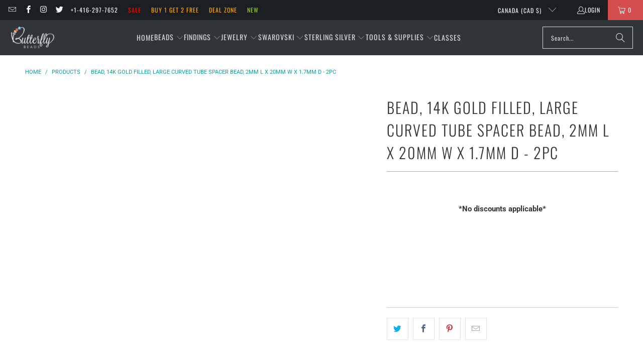

--- FILE ---
content_type: text/html; charset=utf-8
request_url: https://www.butterflybeads.ca/products/bead-14k-gold-filled-large-curved-tube-spacer-bead-2mm-l-x-20mm-w-x-1-7mm-d-1pc
body_size: 46889
content:
<!DOCTYPE html>
<html class="no-js no-touch" lang="en">
  <head>
      <link rel="preload" as="image" href="https://www.butterflybeads.ca/cdn/shop/files/Website_Banners_4_34200bfb-2723-44a4-bbbb-d46439310eb2_800x.png?v=1754411709">
  <link rel="preload" as="image" href="https://www.butterflybeads.ca/cdn/shop/files/Website_Banners_5_dbfe3dd5-dc20-49a6-be5d-9de0582335a8_800x.png?v=1754411714">
  <link rel="preload" as="image" href="https://www.butterflybeads.ca/cdn/shop/files/When_3_2000x_229ab7cb-88e2-44fe-bd6d-b83e38182120_800x.webp?v=1752652657">
<link  rel="preload" as="image"  href="https://www.butterflybeads.ca/cdn/shop/files/Website_Banners_3_655cde1b-bf12-4a8a-8589-65e66ed50c03_800x.png?v=1754411704">


<link rel="preconnect" href="//fonts.shopifycdn.com/" crossorigin>
<link rel="preconnect" href="//cdn.shopify.com/" crossorigin>
<link rel="preconnect" href="//v.shopify.com/" crossorigin>
<link rel="dns-prefetch" href="//www.butterflybeads.ca" crossorigin>
<link rel="dns-prefetch" href="//butterflybeads.myshopify.com" crossorigin>
<link rel="dns-prefetch" href="//cdn.shopify.com" crossorigin>
<link rel="dns-prefetch" href="//v.shopify.com" crossorigin>
<link rel="dns-prefetch" href="//fonts.shopifycdn.com" crossorigin>

<script type="text/javascript"> const observer = new MutationObserver(e => {
  e.forEach(({ addedNodes: e }) => {
    e.forEach(e => {
      if (1 === e.nodeType && "SCRIPT" === e.tagName) {
        // Disable modifications to SCRIPT elements
        // if (e.innerHTML.includes("asyncLoad")) {
        //   e.innerHTML = e.innerHTML.replace("if(window.attachEvent)", "document.addEventListener('asyncLazyLoad',function(event){asyncLoad();});if(window.attachEvent)").replaceAll(", asyncLoad", ", function(){}");
        // }
        // if (e.innerHTML.includes("PreviewBarInjector")) {
        //   e.innerHTML = e.innerHTML.replace("DOMContentLoaded", "asyncLazyLoad");
        // }
      }
      // Keep other modifications for non-script elements
      // if (e.className == 'analytics') {
      //   e.type = 'text/lazyload';
      // }
      // if (e.src.includes("assets/storefront/features") || e.src.includes("assets/shopify_pay") || e.src.includes("connect.facebook.net")) {
      //   e.setAttribute("data-src", e.src);
      //   e.removeAttribute("src");
      // }
    });
  });
});

observer.observe(document.documentElement, { childList: true, subtree: true });
</script>
<!-- <script type="text/javascript"> const observer = new MutationObserver(e => { e.forEach(({ addedNodes: e }) => { e.forEach(e => { 1 === e.nodeType && "SCRIPT" === e.tagName && (e.innerHTML.includes("asyncLoad") && (e.innerHTML = e.innerHTML.replace("if(window.attachEvent)", "document.addEventListener('asyncLazyLoad',function(event){asyncLoad();});if(window.attachEvent)").replaceAll(", asyncLoad", ", function(){}")), e.innerHTML.includes("PreviewBarInjector") && (e.innerHTML = e.innerHTML.replace("DOMContentLoaded", "asyncLazyLoad")), (e.className == 'analytics') && (e.type = 'text/lazyload'),(e.src.includes("assets/storefront/features")||e.src.includes("assets/shopify_pay")||e.src.includes("connect.facebook.net"))&&(e.setAttribute("data-src", e.src), e.removeAttribute("src")))})})});observer.observe(document.documentElement,{childList:!0,subtree:!0})</script>  -->
<!-- <link rel="preload" href="https://cdn.shopify.com/s/files/1/0387/0359/5652/files/main.js?v=1692871732" as="script"> -->
<script src="//cdn.shopify.com/s/files/1/0387/0359/5652/files/main.js?v=1692871732" type="text/javascript"></script>  
<script src="//cdn.shopify.com/s/files/1/0387/0359/5652/files/site.js?v=1692867711" type="text/javascript"></script>
    <meta charset="utf-8">
    <meta http-equiv="cleartype" content="on">
    <meta name="robots" content="index,follow">

    <!-- Mobile Specific Metas -->
    <meta name="HandheldFriendly" content="True">
    <meta name="MobileOptimized" content="320">
    <meta name="viewport" content="width=device-width,initial-scale=1">
    <meta name="theme-color" content="#ffffff">
    <!--google-site-verification-->
    <meta name="google-site-verification" content="VItgIUk823HcTzUEOJMCSYTeyOFUGtqKfo4sBcwedb8" />

    
    <title>
      Bead, 14K Gold Filled, Large Curved Tube Spacer Bead, 2mm L x 20mm W x - Butterfly Beads and Jewellery 
    </title>

    
      <meta name="description" content="*No discounts applicable*"/>
    

    <link rel="preconnect" href="https://fonts.shopifycdn.com" />
    <link rel="preconnect" href="https://cdn.shopify.com" />
    <link rel="preconnect" href="https://cdn.shopifycloud.com" />

    <link rel="dns-prefetch" href="https://v.shopify.com" />
    <link rel="dns-prefetch" href="https://www.youtube.com" />
    <link rel="dns-prefetch" href="https://vimeo.com" />

    <link href="//www.butterflybeads.ca/cdn/shop/t/57/assets/jquery.min.js?v=147293088974801289311754560737" as="script" rel="preload">

    <!-- Stylesheet for Fancybox library -->
    <link rel="stylesheet" href="//www.butterflybeads.ca/cdn/shop/t/57/assets/fancybox.css?v=19278034316635137701754560737" type="text/css" media="all" defer>

    <!-- Stylesheets for Turbo -->
    <link href="//www.butterflybeads.ca/cdn/shop/t/57/assets/styles.css?v=86382183971795873021767727159" rel="stylesheet" type="text/css" media="all" />

    <!-- Icons -->
    
      <link rel="shortcut icon" type="image/x-icon" href="//www.butterflybeads.ca/cdn/shop/files/favicon_180x180.png?v=1613691808">
      <link rel="apple-touch-icon" href="//www.butterflybeads.ca/cdn/shop/files/favicon_180x180.png?v=1613691808"/>
      <link rel="apple-touch-icon" sizes="57x57" href="//www.butterflybeads.ca/cdn/shop/files/favicon_57x57.png?v=1613691808"/>
      <link rel="apple-touch-icon" sizes="60x60" href="//www.butterflybeads.ca/cdn/shop/files/favicon_60x60.png?v=1613691808"/>
      <link rel="apple-touch-icon" sizes="72x72" href="//www.butterflybeads.ca/cdn/shop/files/favicon_72x72.png?v=1613691808"/>
      <link rel="apple-touch-icon" sizes="76x76" href="//www.butterflybeads.ca/cdn/shop/files/favicon_76x76.png?v=1613691808"/>
      <link rel="apple-touch-icon" sizes="114x114" href="//www.butterflybeads.ca/cdn/shop/files/favicon_114x114.png?v=1613691808"/>
      <link rel="apple-touch-icon" sizes="180x180" href="//www.butterflybeads.ca/cdn/shop/files/favicon_180x180.png?v=1613691808"/>
      <link rel="apple-touch-icon" sizes="228x228" href="//www.butterflybeads.ca/cdn/shop/files/favicon_228x228.png?v=1613691808"/>
    
    <link rel="canonical" href="https://www.butterflybeads.ca/products/bead-14k-gold-filled-large-curved-tube-spacer-bead-2mm-l-x-20mm-w-x-1-7mm-d-1pc"/>

    

    

    
      <script src="//www.butterflybeads.ca/cdn/shop/t/57/assets/currencies.js?v=1648699478663843391754560737" defer></script>
    

    
    <script>
      window.PXUTheme = window.PXUTheme || {};
      window.PXUTheme.version = '9.5.1';
      window.PXUTheme.name = 'Turbo';
    </script>
    


    
<template id="price-ui"><span class="price " data-price></span><span class="compare-at-price" data-compare-at-price></span><span class="unit-pricing" data-unit-pricing></span></template>
    <template id="price-ui-badge"><div class="price-ui-badge__sticker price-ui-badge__sticker--">
    <span class="price-ui-badge__sticker-text" data-badge></span>
  </div></template>
    
    <template id="price-ui__price"><span class="money" data-price></span></template>
    <template id="price-ui__price-range"><span class="price-min" data-price-min><span class="money" data-price></span></span> - <span class="price-max" data-price-max><span class="money" data-price></span></span></template>
    <template id="price-ui__unit-pricing"><span class="unit-quantity" data-unit-quantity></span> | <span class="unit-price" data-unit-price><span class="money" data-price></span></span> / <span class="unit-measurement" data-unit-measurement></span></template>
    <template id="price-ui-badge__percent-savings-range">Save up to <span data-price-percent></span>%</template>
    <template id="price-ui-badge__percent-savings">Save <span data-price-percent></span>%</template>
    <template id="price-ui-badge__price-savings-range">Save up to <span class="money" data-price></span></template>
    <template id="price-ui-badge__price-savings">Save <span class="money" data-price></span></template>
    <template id="price-ui-badge__on-sale">Sale</template>
    <template id="price-ui-badge__sold-out">Sold out</template>
    <template id="price-ui-badge__in-stock">In stock</template>
    


    <script>
      
window.PXUTheme = window.PXUTheme || {};


window.PXUTheme.theme_settings = {};
window.PXUTheme.currency = {};
window.PXUTheme.routes = window.PXUTheme.routes || {};


window.PXUTheme.theme_settings.display_tos_checkbox = false;
window.PXUTheme.theme_settings.go_to_checkout = true;
window.PXUTheme.theme_settings.cart_action = "ajax";
window.PXUTheme.theme_settings.cart_shipping_calculator = false;


window.PXUTheme.theme_settings.collection_swatches = false;
window.PXUTheme.theme_settings.collection_secondary_image = false;


window.PXUTheme.currency.show_multiple_currencies = false;
window.PXUTheme.currency.shop_currency = "CAD";
window.PXUTheme.currency.default_currency = "USD";
window.PXUTheme.currency.display_format = "money_format";
window.PXUTheme.currency.money_format = "${{amount}}";
window.PXUTheme.currency.money_format_no_currency = "${{amount}}";
window.PXUTheme.currency.money_format_currency = "${{amount}} CAD";
window.PXUTheme.currency.native_multi_currency = true;
window.PXUTheme.currency.iso_code = "CAD";
window.PXUTheme.currency.symbol = "$";


window.PXUTheme.theme_settings.display_inventory_left = false;
window.PXUTheme.theme_settings.inventory_threshold = 10;
window.PXUTheme.theme_settings.limit_quantity = false;


window.PXUTheme.theme_settings.menu_position = null;


window.PXUTheme.theme_settings.newsletter_popup = true;
window.PXUTheme.theme_settings.newsletter_popup_days = "14";
window.PXUTheme.theme_settings.newsletter_popup_mobile = false;
window.PXUTheme.theme_settings.newsletter_popup_seconds = 0;


window.PXUTheme.theme_settings.pagination_type = "load_more";


window.PXUTheme.theme_settings.enable_shopify_collection_badges = false;
window.PXUTheme.theme_settings.quick_shop_thumbnail_position = null;
window.PXUTheme.theme_settings.product_form_style = "radio";
window.PXUTheme.theme_settings.sale_banner_enabled = true;
window.PXUTheme.theme_settings.display_savings = false;
window.PXUTheme.theme_settings.display_sold_out_price = false;
window.PXUTheme.theme_settings.free_text = "Free";
window.PXUTheme.theme_settings.video_looping = null;
window.PXUTheme.theme_settings.quick_shop_style = "popup";
window.PXUTheme.theme_settings.hover_enabled = false;


window.PXUTheme.routes.cart_url = "/cart";
window.PXUTheme.routes.cart_update_url = "/cart/update";
window.PXUTheme.routes.root_url = "/";
window.PXUTheme.routes.search_url = "/search";
window.PXUTheme.routes.all_products_collection_url = "/collections/all";
window.PXUTheme.routes.product_recommendations_url = "/recommendations/products";
window.PXUTheme.routes.predictive_search_url = "/search/suggest";


window.PXUTheme.theme_settings.image_loading_style = "blur-up";


window.PXUTheme.theme_settings.enable_autocomplete = true;


window.PXUTheme.theme_settings.page_dots_enabled = false;
window.PXUTheme.theme_settings.slideshow_arrow_size = "light";


window.PXUTheme.theme_settings.quick_shop_enabled = true;


window.PXUTheme.theme_settings.enable_back_to_top_button = false;


window.PXUTheme.translation = {};


window.PXUTheme.translation.agree_to_terms_warning = "You must agree with the terms and conditions to checkout.";
window.PXUTheme.translation.one_item_left = "item left";
window.PXUTheme.translation.items_left_text = "items left";
window.PXUTheme.translation.cart_savings_text = "Total Savings";
window.PXUTheme.translation.cart_discount_text = "Discount";
window.PXUTheme.translation.cart_subtotal_text = "Subtotal";
window.PXUTheme.translation.cart_remove_text = "Remove";
window.PXUTheme.translation.cart_free_text = "Free";


window.PXUTheme.translation.newsletter_success_text = "Thank you for joining our mailing list!";


window.PXUTheme.translation.notify_email = "Enter your email address...";
window.PXUTheme.translation.notify_email_value = "Translation missing: en.contact.fields.email";
window.PXUTheme.translation.notify_email_send = "Send";
window.PXUTheme.translation.notify_message_first = "Please notify me when ";
window.PXUTheme.translation.notify_message_last = " becomes available - ";
window.PXUTheme.translation.notify_success_text = "Thanks! We will notify you when this product becomes available!";


window.PXUTheme.translation.add_to_cart = "Add to Cart";
window.PXUTheme.translation.coming_soon_text = "Coming Soon";
window.PXUTheme.translation.sold_out_text = "Sold Out";
window.PXUTheme.translation.sale_text = "Sale";
window.PXUTheme.translation.savings_text = "You Save";
window.PXUTheme.translation.percent_off_text = "% off";
window.PXUTheme.translation.from_text = "from";
window.PXUTheme.translation.new_text = "New";
window.PXUTheme.translation.pre_order_text = "Pre-Order";
window.PXUTheme.translation.unavailable_text = "Unavailable";


window.PXUTheme.translation.all_results = "View all results";
window.PXUTheme.translation.no_results = "Sorry, no results!";


window.PXUTheme.media_queries = {};
window.PXUTheme.media_queries.small = window.matchMedia( "(max-width: 480px)" );
window.PXUTheme.media_queries.medium = window.matchMedia( "(max-width: 798px)" );
window.PXUTheme.media_queries.large = window.matchMedia( "(min-width: 799px)" );
window.PXUTheme.media_queries.larger = window.matchMedia( "(min-width: 960px)" );
window.PXUTheme.media_queries.xlarge = window.matchMedia( "(min-width: 1200px)" );
window.PXUTheme.media_queries.ie10 = window.matchMedia( "all and (-ms-high-contrast: none), (-ms-high-contrast: active)" );
window.PXUTheme.media_queries.tablet = window.matchMedia( "only screen and (min-width: 799px) and (max-width: 1024px)" );
window.PXUTheme.media_queries.mobile_and_tablet = window.matchMedia( "(max-width: 1024px)" );

    </script>

    

    
      <script src="//www.butterflybeads.ca/cdn/shop/t/57/assets/instantclick.min.js?v=20092422000980684151754560737" data-no-instant defer></script>

      <script data-no-instant>
        window.addEventListener('DOMContentLoaded', function() {

          function inIframe() {
            try {
              return window.self !== window.top;
            } catch (e) {
              return true;
            }
          }

          if (!inIframe()){
            InstantClick.on('change', function() {

              $('head script[src*="shopify"]').each(function() {
                var script = document.createElement('script');
                script.type = 'text/javascript';
                script.src = $(this).attr('src');

                $('body').append(script);
              });

              $('body').removeClass('fancybox-active');
              $.fancybox.destroy();

              InstantClick.init();

            });
          }
        });
      </script>
    

    <script>
      
    </script>

    <script>window.performance && window.performance.mark && window.performance.mark('shopify.content_for_header.start');</script><meta name="google-site-verification" content="toFP3-BmzJGwx07aeRg09i5I7qUhp9iduDrXoj2CVyM">
<meta name="google-site-verification" content="_rq4PvCZh2LMsJ7X5dTz_YUYwRMYTC5mx9fpET9L8p4">
<meta id="shopify-digital-wallet" name="shopify-digital-wallet" content="/8765580/digital_wallets/dialog">
<meta name="shopify-checkout-api-token" content="fd7837a97d78ee0f79af9fffb5ae5c0f">
<meta id="in-context-paypal-metadata" data-shop-id="8765580" data-venmo-supported="false" data-environment="production" data-locale="en_US" data-paypal-v4="true" data-currency="CAD">
<link rel="alternate" type="application/json+oembed" href="https://www.butterflybeads.ca/products/bead-14k-gold-filled-large-curved-tube-spacer-bead-2mm-l-x-20mm-w-x-1-7mm-d-1pc.oembed">
<script async="async" src="/checkouts/internal/preloads.js?locale=en-CA"></script>
<link rel="preconnect" href="https://shop.app" crossorigin="anonymous">
<script async="async" src="https://shop.app/checkouts/internal/preloads.js?locale=en-CA&shop_id=8765580" crossorigin="anonymous"></script>
<script id="apple-pay-shop-capabilities" type="application/json">{"shopId":8765580,"countryCode":"CA","currencyCode":"CAD","merchantCapabilities":["supports3DS"],"merchantId":"gid:\/\/shopify\/Shop\/8765580","merchantName":"Butterfly Beads and Jewellery ","requiredBillingContactFields":["postalAddress","email","phone"],"requiredShippingContactFields":["postalAddress","email","phone"],"shippingType":"shipping","supportedNetworks":["visa","masterCard","amex","discover","interac","jcb"],"total":{"type":"pending","label":"Butterfly Beads and Jewellery ","amount":"1.00"},"shopifyPaymentsEnabled":true,"supportsSubscriptions":true}</script>
<script id="shopify-features" type="application/json">{"accessToken":"fd7837a97d78ee0f79af9fffb5ae5c0f","betas":["rich-media-storefront-analytics"],"domain":"www.butterflybeads.ca","predictiveSearch":true,"shopId":8765580,"locale":"en"}</script>
<script>var Shopify = Shopify || {};
Shopify.shop = "butterflybeads.myshopify.com";
Shopify.locale = "en";
Shopify.currency = {"active":"CAD","rate":"1.0"};
Shopify.country = "CA";
Shopify.theme = {"name":"Updated New Turbo - Speed Optimization","id":134496256061,"schema_name":"Turbo","schema_version":"9.5.1","theme_store_id":null,"role":"main"};
Shopify.theme.handle = "null";
Shopify.theme.style = {"id":null,"handle":null};
Shopify.cdnHost = "www.butterflybeads.ca/cdn";
Shopify.routes = Shopify.routes || {};
Shopify.routes.root = "/";</script>
<script type="module">!function(o){(o.Shopify=o.Shopify||{}).modules=!0}(window);</script>
<script>!function(o){function n(){var o=[];function n(){o.push(Array.prototype.slice.apply(arguments))}return n.q=o,n}var t=o.Shopify=o.Shopify||{};t.loadFeatures=n(),t.autoloadFeatures=n()}(window);</script>
<script>
  window.ShopifyPay = window.ShopifyPay || {};
  window.ShopifyPay.apiHost = "shop.app\/pay";
  window.ShopifyPay.redirectState = null;
</script>
<script id="shop-js-analytics" type="application/json">{"pageType":"product"}</script>
<script defer="defer" async type="module" src="//www.butterflybeads.ca/cdn/shopifycloud/shop-js/modules/v2/client.init-shop-cart-sync_CG-L-Qzi.en.esm.js"></script>
<script defer="defer" async type="module" src="//www.butterflybeads.ca/cdn/shopifycloud/shop-js/modules/v2/chunk.common_B8yXDTDb.esm.js"></script>
<script type="module">
  await import("//www.butterflybeads.ca/cdn/shopifycloud/shop-js/modules/v2/client.init-shop-cart-sync_CG-L-Qzi.en.esm.js");
await import("//www.butterflybeads.ca/cdn/shopifycloud/shop-js/modules/v2/chunk.common_B8yXDTDb.esm.js");

  window.Shopify.SignInWithShop?.initShopCartSync?.({"fedCMEnabled":true,"windoidEnabled":true});

</script>
<script defer="defer" async type="module" src="//www.butterflybeads.ca/cdn/shopifycloud/shop-js/modules/v2/client.payment-terms_BFsudFhJ.en.esm.js"></script>
<script defer="defer" async type="module" src="//www.butterflybeads.ca/cdn/shopifycloud/shop-js/modules/v2/chunk.common_B8yXDTDb.esm.js"></script>
<script defer="defer" async type="module" src="//www.butterflybeads.ca/cdn/shopifycloud/shop-js/modules/v2/chunk.modal_dvVUSHam.esm.js"></script>
<script type="module">
  await import("//www.butterflybeads.ca/cdn/shopifycloud/shop-js/modules/v2/client.payment-terms_BFsudFhJ.en.esm.js");
await import("//www.butterflybeads.ca/cdn/shopifycloud/shop-js/modules/v2/chunk.common_B8yXDTDb.esm.js");
await import("//www.butterflybeads.ca/cdn/shopifycloud/shop-js/modules/v2/chunk.modal_dvVUSHam.esm.js");

  
</script>
<script>
  window.Shopify = window.Shopify || {};
  if (!window.Shopify.featureAssets) window.Shopify.featureAssets = {};
  window.Shopify.featureAssets['shop-js'] = {"shop-cart-sync":["modules/v2/client.shop-cart-sync_C7TtgCZT.en.esm.js","modules/v2/chunk.common_B8yXDTDb.esm.js"],"shop-button":["modules/v2/client.shop-button_aOcg-RjH.en.esm.js","modules/v2/chunk.common_B8yXDTDb.esm.js"],"init-fed-cm":["modules/v2/client.init-fed-cm_DGh7x7ZX.en.esm.js","modules/v2/chunk.common_B8yXDTDb.esm.js"],"init-windoid":["modules/v2/client.init-windoid_C5PxDKWE.en.esm.js","modules/v2/chunk.common_B8yXDTDb.esm.js"],"init-shop-email-lookup-coordinator":["modules/v2/client.init-shop-email-lookup-coordinator_D-37GF_a.en.esm.js","modules/v2/chunk.common_B8yXDTDb.esm.js"],"shop-cash-offers":["modules/v2/client.shop-cash-offers_DkchToOx.en.esm.js","modules/v2/chunk.common_B8yXDTDb.esm.js","modules/v2/chunk.modal_dvVUSHam.esm.js"],"init-shop-cart-sync":["modules/v2/client.init-shop-cart-sync_CG-L-Qzi.en.esm.js","modules/v2/chunk.common_B8yXDTDb.esm.js"],"shop-toast-manager":["modules/v2/client.shop-toast-manager_BmSBWum3.en.esm.js","modules/v2/chunk.common_B8yXDTDb.esm.js"],"pay-button":["modules/v2/client.pay-button_Cw45D1uM.en.esm.js","modules/v2/chunk.common_B8yXDTDb.esm.js"],"avatar":["modules/v2/client.avatar_BTnouDA3.en.esm.js"],"shop-login-button":["modules/v2/client.shop-login-button_DrVPCwAQ.en.esm.js","modules/v2/chunk.common_B8yXDTDb.esm.js","modules/v2/chunk.modal_dvVUSHam.esm.js"],"init-customer-accounts":["modules/v2/client.init-customer-accounts_BNYsaOzg.en.esm.js","modules/v2/client.shop-login-button_DrVPCwAQ.en.esm.js","modules/v2/chunk.common_B8yXDTDb.esm.js","modules/v2/chunk.modal_dvVUSHam.esm.js"],"init-customer-accounts-sign-up":["modules/v2/client.init-customer-accounts-sign-up_pIEGEpjr.en.esm.js","modules/v2/client.shop-login-button_DrVPCwAQ.en.esm.js","modules/v2/chunk.common_B8yXDTDb.esm.js","modules/v2/chunk.modal_dvVUSHam.esm.js"],"init-shop-for-new-customer-accounts":["modules/v2/client.init-shop-for-new-customer-accounts_BIu2e6le.en.esm.js","modules/v2/client.shop-login-button_DrVPCwAQ.en.esm.js","modules/v2/chunk.common_B8yXDTDb.esm.js","modules/v2/chunk.modal_dvVUSHam.esm.js"],"shop-follow-button":["modules/v2/client.shop-follow-button_B6YY9G4U.en.esm.js","modules/v2/chunk.common_B8yXDTDb.esm.js","modules/v2/chunk.modal_dvVUSHam.esm.js"],"lead-capture":["modules/v2/client.lead-capture_o2hOda6W.en.esm.js","modules/v2/chunk.common_B8yXDTDb.esm.js","modules/v2/chunk.modal_dvVUSHam.esm.js"],"checkout-modal":["modules/v2/client.checkout-modal_NoX7b1qq.en.esm.js","modules/v2/chunk.common_B8yXDTDb.esm.js","modules/v2/chunk.modal_dvVUSHam.esm.js"],"shop-login":["modules/v2/client.shop-login_DA8-MZ-E.en.esm.js","modules/v2/chunk.common_B8yXDTDb.esm.js","modules/v2/chunk.modal_dvVUSHam.esm.js"],"payment-terms":["modules/v2/client.payment-terms_BFsudFhJ.en.esm.js","modules/v2/chunk.common_B8yXDTDb.esm.js","modules/v2/chunk.modal_dvVUSHam.esm.js"]};
</script>
<script>(function() {
  var isLoaded = false;
  function asyncLoad() {
    if (isLoaded) return;
    isLoaded = true;
    var urls = ["https:\/\/chimpstatic.com\/mcjs-connected\/js\/users\/523bfea1e6d7ec032642fd762\/6c7b450f9756aa7e2e53b9401.js?shop=butterflybeads.myshopify.com","https:\/\/seo.apps.avada.io\/avada-seo-installed.js?shop=butterflybeads.myshopify.com","https:\/\/cdn.doofinder.com\/shopify\/doofinder-installed.js?shop=butterflybeads.myshopify.com","https:\/\/static.klaviyo.com\/onsite\/js\/Tr6jzi\/klaviyo.js?company_id=Tr6jzi\u0026shop=butterflybeads.myshopify.com"];
    for (var i = 0; i < urls.length; i++) {
      var s = document.createElement('script');
      s.type = 'text/javascript';
      s.async = true;
      s.src = urls[i];
      var x = document.getElementsByTagName('script')[0];
      x.parentNode.insertBefore(s, x);
    }
  };
  if(window.attachEvent) {
    window.attachEvent('onload', asyncLoad);
  } else {
    window.addEventListener('load', asyncLoad, false);
  }
})();</script>
<script id="__st">var __st={"a":8765580,"offset":-18000,"reqid":"d3cf3249-0150-4fe4-9681-d0af4546e9e2-1767747820","pageurl":"www.butterflybeads.ca\/products\/bead-14k-gold-filled-large-curved-tube-spacer-bead-2mm-l-x-20mm-w-x-1-7mm-d-1pc","u":"58a8d6a7f67c","p":"product","rtyp":"product","rid":3823710044221};</script>
<script>window.ShopifyPaypalV4VisibilityTracking = true;</script>
<script id="captcha-bootstrap">!function(){'use strict';const t='contact',e='account',n='new_comment',o=[[t,t],['blogs',n],['comments',n],[t,'customer']],c=[[e,'customer_login'],[e,'guest_login'],[e,'recover_customer_password'],[e,'create_customer']],r=t=>t.map((([t,e])=>`form[action*='/${t}']:not([data-nocaptcha='true']) input[name='form_type'][value='${e}']`)).join(','),a=t=>()=>t?[...document.querySelectorAll(t)].map((t=>t.form)):[];function s(){const t=[...o],e=r(t);return a(e)}const i='password',u='form_key',d=['recaptcha-v3-token','g-recaptcha-response','h-captcha-response',i],f=()=>{try{return window.sessionStorage}catch{return}},m='__shopify_v',_=t=>t.elements[u];function p(t,e,n=!1){try{const o=window.sessionStorage,c=JSON.parse(o.getItem(e)),{data:r}=function(t){const{data:e,action:n}=t;return t[m]||n?{data:e,action:n}:{data:t,action:n}}(c);for(const[e,n]of Object.entries(r))t.elements[e]&&(t.elements[e].value=n);n&&o.removeItem(e)}catch(o){console.error('form repopulation failed',{error:o})}}const l='form_type',E='cptcha';function T(t){t.dataset[E]=!0}const w=window,h=w.document,L='Shopify',v='ce_forms',y='captcha';let A=!1;((t,e)=>{const n=(g='f06e6c50-85a8-45c8-87d0-21a2b65856fe',I='https://cdn.shopify.com/shopifycloud/storefront-forms-hcaptcha/ce_storefront_forms_captcha_hcaptcha.v1.5.2.iife.js',D={infoText:'Protected by hCaptcha',privacyText:'Privacy',termsText:'Terms'},(t,e,n)=>{const o=w[L][v],c=o.bindForm;if(c)return c(t,g,e,D).then(n);var r;o.q.push([[t,g,e,D],n]),r=I,A||(h.body.append(Object.assign(h.createElement('script'),{id:'captcha-provider',async:!0,src:r})),A=!0)});var g,I,D;w[L]=w[L]||{},w[L][v]=w[L][v]||{},w[L][v].q=[],w[L][y]=w[L][y]||{},w[L][y].protect=function(t,e){n(t,void 0,e),T(t)},Object.freeze(w[L][y]),function(t,e,n,w,h,L){const[v,y,A,g]=function(t,e,n){const i=e?o:[],u=t?c:[],d=[...i,...u],f=r(d),m=r(i),_=r(d.filter((([t,e])=>n.includes(e))));return[a(f),a(m),a(_),s()]}(w,h,L),I=t=>{const e=t.target;return e instanceof HTMLFormElement?e:e&&e.form},D=t=>v().includes(t);t.addEventListener('submit',(t=>{const e=I(t);if(!e)return;const n=D(e)&&!e.dataset.hcaptchaBound&&!e.dataset.recaptchaBound,o=_(e),c=g().includes(e)&&(!o||!o.value);(n||c)&&t.preventDefault(),c&&!n&&(function(t){try{if(!f())return;!function(t){const e=f();if(!e)return;const n=_(t);if(!n)return;const o=n.value;o&&e.removeItem(o)}(t);const e=Array.from(Array(32),(()=>Math.random().toString(36)[2])).join('');!function(t,e){_(t)||t.append(Object.assign(document.createElement('input'),{type:'hidden',name:u})),t.elements[u].value=e}(t,e),function(t,e){const n=f();if(!n)return;const o=[...t.querySelectorAll(`input[type='${i}']`)].map((({name:t})=>t)),c=[...d,...o],r={};for(const[a,s]of new FormData(t).entries())c.includes(a)||(r[a]=s);n.setItem(e,JSON.stringify({[m]:1,action:t.action,data:r}))}(t,e)}catch(e){console.error('failed to persist form',e)}}(e),e.submit())}));const S=(t,e)=>{t&&!t.dataset[E]&&(n(t,e.some((e=>e===t))),T(t))};for(const o of['focusin','change'])t.addEventListener(o,(t=>{const e=I(t);D(e)&&S(e,y())}));const B=e.get('form_key'),M=e.get(l),P=B&&M;t.addEventListener('DOMContentLoaded',(()=>{const t=y();if(P)for(const e of t)e.elements[l].value===M&&p(e,B);[...new Set([...A(),...v().filter((t=>'true'===t.dataset.shopifyCaptcha))])].forEach((e=>S(e,t)))}))}(h,new URLSearchParams(w.location.search),n,t,e,['guest_login'])})(!0,!0)}();</script>
<script integrity="sha256-4kQ18oKyAcykRKYeNunJcIwy7WH5gtpwJnB7kiuLZ1E=" data-source-attribution="shopify.loadfeatures" defer="defer" src="//www.butterflybeads.ca/cdn/shopifycloud/storefront/assets/storefront/load_feature-a0a9edcb.js" crossorigin="anonymous"></script>
<script crossorigin="anonymous" defer="defer" src="//www.butterflybeads.ca/cdn/shopifycloud/storefront/assets/shopify_pay/storefront-65b4c6d7.js?v=20250812"></script>
<script data-source-attribution="shopify.dynamic_checkout.dynamic.init">var Shopify=Shopify||{};Shopify.PaymentButton=Shopify.PaymentButton||{isStorefrontPortableWallets:!0,init:function(){window.Shopify.PaymentButton.init=function(){};var t=document.createElement("script");t.src="https://www.butterflybeads.ca/cdn/shopifycloud/portable-wallets/latest/portable-wallets.en.js",t.type="module",document.head.appendChild(t)}};
</script>
<script data-source-attribution="shopify.dynamic_checkout.buyer_consent">
  function portableWalletsHideBuyerConsent(e){var t=document.getElementById("shopify-buyer-consent"),n=document.getElementById("shopify-subscription-policy-button");t&&n&&(t.classList.add("hidden"),t.setAttribute("aria-hidden","true"),n.removeEventListener("click",e))}function portableWalletsShowBuyerConsent(e){var t=document.getElementById("shopify-buyer-consent"),n=document.getElementById("shopify-subscription-policy-button");t&&n&&(t.classList.remove("hidden"),t.removeAttribute("aria-hidden"),n.addEventListener("click",e))}window.Shopify?.PaymentButton&&(window.Shopify.PaymentButton.hideBuyerConsent=portableWalletsHideBuyerConsent,window.Shopify.PaymentButton.showBuyerConsent=portableWalletsShowBuyerConsent);
</script>
<script>
  function portableWalletsCleanup(e){e&&e.src&&console.error("Failed to load portable wallets script "+e.src);var t=document.querySelectorAll("shopify-accelerated-checkout .shopify-payment-button__skeleton, shopify-accelerated-checkout-cart .wallet-cart-button__skeleton"),e=document.getElementById("shopify-buyer-consent");for(let e=0;e<t.length;e++)t[e].remove();e&&e.remove()}function portableWalletsNotLoadedAsModule(e){e instanceof ErrorEvent&&"string"==typeof e.message&&e.message.includes("import.meta")&&"string"==typeof e.filename&&e.filename.includes("portable-wallets")&&(window.removeEventListener("error",portableWalletsNotLoadedAsModule),window.Shopify.PaymentButton.failedToLoad=e,"loading"===document.readyState?document.addEventListener("DOMContentLoaded",window.Shopify.PaymentButton.init):window.Shopify.PaymentButton.init())}window.addEventListener("error",portableWalletsNotLoadedAsModule);
</script>

<script type="module" src="https://www.butterflybeads.ca/cdn/shopifycloud/portable-wallets/latest/portable-wallets.en.js" onError="portableWalletsCleanup(this)" crossorigin="anonymous"></script>
<script nomodule>
  document.addEventListener("DOMContentLoaded", portableWalletsCleanup);
</script>

<link id="shopify-accelerated-checkout-styles" rel="stylesheet" media="screen" href="https://www.butterflybeads.ca/cdn/shopifycloud/portable-wallets/latest/accelerated-checkout-backwards-compat.css" crossorigin="anonymous">
<style id="shopify-accelerated-checkout-cart">
        #shopify-buyer-consent {
  margin-top: 1em;
  display: inline-block;
  width: 100%;
}

#shopify-buyer-consent.hidden {
  display: none;
}

#shopify-subscription-policy-button {
  background: none;
  border: none;
  padding: 0;
  text-decoration: underline;
  font-size: inherit;
  cursor: pointer;
}

#shopify-subscription-policy-button::before {
  box-shadow: none;
}

      </style>

<script>window.performance && window.performance.mark && window.performance.mark('shopify.content_for_header.end');</script>

    

<meta name="author" content="Butterfly Beads and Jewellery ">
<meta property="og:url" content="https://www.butterflybeads.ca/products/bead-14k-gold-filled-large-curved-tube-spacer-bead-2mm-l-x-20mm-w-x-1-7mm-d-1pc">
<meta property="og:site_name" content="Butterfly Beads and Jewellery ">




  <meta property="og:type" content="product">
  <meta property="og:title" content="Bead, 14K Gold Filled, Large Curved Tube Spacer Bead, 2mm L x 20mm W x 1.7mm D - 2pc">
  
    
      <meta property="og:image" content="https://www.butterflybeads.ca/cdn/shop/products/J4020055_600x.jpg?v=1584838465">
      <meta property="og:image:secure_url" content="https://www.butterflybeads.ca/cdn/shop/products/J4020055_600x.jpg?v=1584838465">
      
      <meta property="og:image:width" content="500">
      <meta property="og:image:height" content="495">
    
  
  <meta property="product:price:amount" content="6.70">
  <meta property="product:price:currency" content="CAD">



  <meta property="og:description" content="*No discounts applicable*">




  <meta name="twitter:site" content="@butterfly_beads">

<meta name="twitter:card" content="summary">

  <meta name="twitter:title" content="Bead, 14K Gold Filled, Large Curved Tube Spacer Bead, 2mm L x 20mm W x 1.7mm D - 2pc">
  <meta name="twitter:description" content="*No discounts applicable*
">
  <meta name="twitter:image" content="https://www.butterflybeads.ca/cdn/shop/products/J4020055_240x.jpg?v=1584838465">
  <meta name="twitter:image:width" content="240">
  <meta name="twitter:image:height" content="240">
  <meta name="twitter:image:alt" content="Bead, 14K Gold Filled, Large Curved Tube Spacer Bead, 2mm L x 20mm W x 1.7mm D - 2pc">



    
    

    <!-- Fancybox CSS -->


  <script src="https://cdn.shopify.com/extensions/7bc9bb47-adfa-4267-963e-cadee5096caf/inbox-1252/assets/inbox-chat-loader.js" type="text/javascript" defer="defer"></script>
<script src="https://cdn.shopify.com/extensions/019ac357-9c99-7419-b30b-37f8db9e37f2/etranslate-243/assets/floating-selector.js" type="text/javascript" defer="defer"></script>
<link href="https://monorail-edge.shopifysvc.com" rel="dns-prefetch">
<script>(function(){if ("sendBeacon" in navigator && "performance" in window) {try {var session_token_from_headers = performance.getEntriesByType('navigation')[0].serverTiming.find(x => x.name == '_s').description;} catch {var session_token_from_headers = undefined;}var session_cookie_matches = document.cookie.match(/_shopify_s=([^;]*)/);var session_token_from_cookie = session_cookie_matches && session_cookie_matches.length === 2 ? session_cookie_matches[1] : "";var session_token = session_token_from_headers || session_token_from_cookie || "";function handle_abandonment_event(e) {var entries = performance.getEntries().filter(function(entry) {return /monorail-edge.shopifysvc.com/.test(entry.name);});if (!window.abandonment_tracked && entries.length === 0) {window.abandonment_tracked = true;var currentMs = Date.now();var navigation_start = performance.timing.navigationStart;var payload = {shop_id: 8765580,url: window.location.href,navigation_start,duration: currentMs - navigation_start,session_token,page_type: "product"};window.navigator.sendBeacon("https://monorail-edge.shopifysvc.com/v1/produce", JSON.stringify({schema_id: "online_store_buyer_site_abandonment/1.1",payload: payload,metadata: {event_created_at_ms: currentMs,event_sent_at_ms: currentMs}}));}}window.addEventListener('pagehide', handle_abandonment_event);}}());</script>
<script id="web-pixels-manager-setup">(function e(e,d,r,n,o){if(void 0===o&&(o={}),!Boolean(null===(a=null===(i=window.Shopify)||void 0===i?void 0:i.analytics)||void 0===a?void 0:a.replayQueue)){var i,a;window.Shopify=window.Shopify||{};var t=window.Shopify;t.analytics=t.analytics||{};var s=t.analytics;s.replayQueue=[],s.publish=function(e,d,r){return s.replayQueue.push([e,d,r]),!0};try{self.performance.mark("wpm:start")}catch(e){}var l=function(){var e={modern:/Edge?\/(1{2}[4-9]|1[2-9]\d|[2-9]\d{2}|\d{4,})\.\d+(\.\d+|)|Firefox\/(1{2}[4-9]|1[2-9]\d|[2-9]\d{2}|\d{4,})\.\d+(\.\d+|)|Chrom(ium|e)\/(9{2}|\d{3,})\.\d+(\.\d+|)|(Maci|X1{2}).+ Version\/(15\.\d+|(1[6-9]|[2-9]\d|\d{3,})\.\d+)([,.]\d+|)( \(\w+\)|)( Mobile\/\w+|) Safari\/|Chrome.+OPR\/(9{2}|\d{3,})\.\d+\.\d+|(CPU[ +]OS|iPhone[ +]OS|CPU[ +]iPhone|CPU IPhone OS|CPU iPad OS)[ +]+(15[._]\d+|(1[6-9]|[2-9]\d|\d{3,})[._]\d+)([._]\d+|)|Android:?[ /-](13[3-9]|1[4-9]\d|[2-9]\d{2}|\d{4,})(\.\d+|)(\.\d+|)|Android.+Firefox\/(13[5-9]|1[4-9]\d|[2-9]\d{2}|\d{4,})\.\d+(\.\d+|)|Android.+Chrom(ium|e)\/(13[3-9]|1[4-9]\d|[2-9]\d{2}|\d{4,})\.\d+(\.\d+|)|SamsungBrowser\/([2-9]\d|\d{3,})\.\d+/,legacy:/Edge?\/(1[6-9]|[2-9]\d|\d{3,})\.\d+(\.\d+|)|Firefox\/(5[4-9]|[6-9]\d|\d{3,})\.\d+(\.\d+|)|Chrom(ium|e)\/(5[1-9]|[6-9]\d|\d{3,})\.\d+(\.\d+|)([\d.]+$|.*Safari\/(?![\d.]+ Edge\/[\d.]+$))|(Maci|X1{2}).+ Version\/(10\.\d+|(1[1-9]|[2-9]\d|\d{3,})\.\d+)([,.]\d+|)( \(\w+\)|)( Mobile\/\w+|) Safari\/|Chrome.+OPR\/(3[89]|[4-9]\d|\d{3,})\.\d+\.\d+|(CPU[ +]OS|iPhone[ +]OS|CPU[ +]iPhone|CPU IPhone OS|CPU iPad OS)[ +]+(10[._]\d+|(1[1-9]|[2-9]\d|\d{3,})[._]\d+)([._]\d+|)|Android:?[ /-](13[3-9]|1[4-9]\d|[2-9]\d{2}|\d{4,})(\.\d+|)(\.\d+|)|Mobile Safari.+OPR\/([89]\d|\d{3,})\.\d+\.\d+|Android.+Firefox\/(13[5-9]|1[4-9]\d|[2-9]\d{2}|\d{4,})\.\d+(\.\d+|)|Android.+Chrom(ium|e)\/(13[3-9]|1[4-9]\d|[2-9]\d{2}|\d{4,})\.\d+(\.\d+|)|Android.+(UC? ?Browser|UCWEB|U3)[ /]?(15\.([5-9]|\d{2,})|(1[6-9]|[2-9]\d|\d{3,})\.\d+)\.\d+|SamsungBrowser\/(5\.\d+|([6-9]|\d{2,})\.\d+)|Android.+MQ{2}Browser\/(14(\.(9|\d{2,})|)|(1[5-9]|[2-9]\d|\d{3,})(\.\d+|))(\.\d+|)|K[Aa][Ii]OS\/(3\.\d+|([4-9]|\d{2,})\.\d+)(\.\d+|)/},d=e.modern,r=e.legacy,n=navigator.userAgent;return n.match(d)?"modern":n.match(r)?"legacy":"unknown"}(),u="modern"===l?"modern":"legacy",c=(null!=n?n:{modern:"",legacy:""})[u],f=function(e){return[e.baseUrl,"/wpm","/b",e.hashVersion,"modern"===e.buildTarget?"m":"l",".js"].join("")}({baseUrl:d,hashVersion:r,buildTarget:u}),m=function(e){var d=e.version,r=e.bundleTarget,n=e.surface,o=e.pageUrl,i=e.monorailEndpoint;return{emit:function(e){var a=e.status,t=e.errorMsg,s=(new Date).getTime(),l=JSON.stringify({metadata:{event_sent_at_ms:s},events:[{schema_id:"web_pixels_manager_load/3.1",payload:{version:d,bundle_target:r,page_url:o,status:a,surface:n,error_msg:t},metadata:{event_created_at_ms:s}}]});if(!i)return console&&console.warn&&console.warn("[Web Pixels Manager] No Monorail endpoint provided, skipping logging."),!1;try{return self.navigator.sendBeacon.bind(self.navigator)(i,l)}catch(e){}var u=new XMLHttpRequest;try{return u.open("POST",i,!0),u.setRequestHeader("Content-Type","text/plain"),u.send(l),!0}catch(e){return console&&console.warn&&console.warn("[Web Pixels Manager] Got an unhandled error while logging to Monorail."),!1}}}}({version:r,bundleTarget:l,surface:e.surface,pageUrl:self.location.href,monorailEndpoint:e.monorailEndpoint});try{o.browserTarget=l,function(e){var d=e.src,r=e.async,n=void 0===r||r,o=e.onload,i=e.onerror,a=e.sri,t=e.scriptDataAttributes,s=void 0===t?{}:t,l=document.createElement("script"),u=document.querySelector("head"),c=document.querySelector("body");if(l.async=n,l.src=d,a&&(l.integrity=a,l.crossOrigin="anonymous"),s)for(var f in s)if(Object.prototype.hasOwnProperty.call(s,f))try{l.dataset[f]=s[f]}catch(e){}if(o&&l.addEventListener("load",o),i&&l.addEventListener("error",i),u)u.appendChild(l);else{if(!c)throw new Error("Did not find a head or body element to append the script");c.appendChild(l)}}({src:f,async:!0,onload:function(){if(!function(){var e,d;return Boolean(null===(d=null===(e=window.Shopify)||void 0===e?void 0:e.analytics)||void 0===d?void 0:d.initialized)}()){var d=window.webPixelsManager.init(e)||void 0;if(d){var r=window.Shopify.analytics;r.replayQueue.forEach((function(e){var r=e[0],n=e[1],o=e[2];d.publishCustomEvent(r,n,o)})),r.replayQueue=[],r.publish=d.publishCustomEvent,r.visitor=d.visitor,r.initialized=!0}}},onerror:function(){return m.emit({status:"failed",errorMsg:"".concat(f," has failed to load")})},sri:function(e){var d=/^sha384-[A-Za-z0-9+/=]+$/;return"string"==typeof e&&d.test(e)}(c)?c:"",scriptDataAttributes:o}),m.emit({status:"loading"})}catch(e){m.emit({status:"failed",errorMsg:(null==e?void 0:e.message)||"Unknown error"})}}})({shopId: 8765580,storefrontBaseUrl: "https://www.butterflybeads.ca",extensionsBaseUrl: "https://extensions.shopifycdn.com/cdn/shopifycloud/web-pixels-manager",monorailEndpoint: "https://monorail-edge.shopifysvc.com/unstable/produce_batch",surface: "storefront-renderer",enabledBetaFlags: ["2dca8a86","a0d5f9d2"],webPixelsConfigList: [{"id":"1085603901","configuration":"{\"accountID\":\"Tr6jzi\",\"webPixelConfig\":\"eyJlbmFibGVBZGRlZFRvQ2FydEV2ZW50cyI6IHRydWV9\"}","eventPayloadVersion":"v1","runtimeContext":"STRICT","scriptVersion":"524f6c1ee37bacdca7657a665bdca589","type":"APP","apiClientId":123074,"privacyPurposes":["ANALYTICS","MARKETING"],"dataSharingAdjustments":{"protectedCustomerApprovalScopes":["read_customer_address","read_customer_email","read_customer_name","read_customer_personal_data","read_customer_phone"]}},{"id":"570261565","configuration":"{\"accountID\":\"12345\"}","eventPayloadVersion":"v1","runtimeContext":"STRICT","scriptVersion":"d096f91a605dd463946333daeccf4303","type":"APP","apiClientId":215407558657,"privacyPurposes":["ANALYTICS","MARKETING"],"dataSharingAdjustments":{"protectedCustomerApprovalScopes":["read_customer_personal_data"]}},{"id":"316309565","configuration":"{\"config\":\"{\\\"pixel_id\\\":\\\"G-WDNK3SS6E0\\\",\\\"target_country\\\":\\\"CA\\\",\\\"gtag_events\\\":[{\\\"type\\\":\\\"search\\\",\\\"action_label\\\":[\\\"G-WDNK3SS6E0\\\",\\\"AW-872239271\\\/tHU9CNTNtoACEKeh9Z8D\\\"]},{\\\"type\\\":\\\"begin_checkout\\\",\\\"action_label\\\":[\\\"G-WDNK3SS6E0\\\",\\\"AW-872239271\\\/M5eOCNHNtoACEKeh9Z8D\\\"]},{\\\"type\\\":\\\"view_item\\\",\\\"action_label\\\":[\\\"G-WDNK3SS6E0\\\",\\\"AW-872239271\\\/k3MbCMvNtoACEKeh9Z8D\\\",\\\"MC-GC51LL4TRT\\\"]},{\\\"type\\\":\\\"purchase\\\",\\\"action_label\\\":[\\\"G-WDNK3SS6E0\\\",\\\"AW-872239271\\\/JqIfCMjNtoACEKeh9Z8D\\\",\\\"MC-GC51LL4TRT\\\"]},{\\\"type\\\":\\\"page_view\\\",\\\"action_label\\\":[\\\"G-WDNK3SS6E0\\\",\\\"AW-872239271\\\/vXFJCMXNtoACEKeh9Z8D\\\",\\\"MC-GC51LL4TRT\\\"]},{\\\"type\\\":\\\"add_payment_info\\\",\\\"action_label\\\":[\\\"G-WDNK3SS6E0\\\",\\\"AW-872239271\\\/_PkeCNfNtoACEKeh9Z8D\\\"]},{\\\"type\\\":\\\"add_to_cart\\\",\\\"action_label\\\":[\\\"G-WDNK3SS6E0\\\",\\\"AW-872239271\\\/J795CM7NtoACEKeh9Z8D\\\"]}],\\\"enable_monitoring_mode\\\":false}\"}","eventPayloadVersion":"v1","runtimeContext":"OPEN","scriptVersion":"b2a88bafab3e21179ed38636efcd8a93","type":"APP","apiClientId":1780363,"privacyPurposes":[],"dataSharingAdjustments":{"protectedCustomerApprovalScopes":["read_customer_address","read_customer_email","read_customer_name","read_customer_personal_data","read_customer_phone"]}},{"id":"157646909","configuration":"{\"pixel_id\":\"139227037518520\",\"pixel_type\":\"facebook_pixel\",\"metaapp_system_user_token\":\"-\"}","eventPayloadVersion":"v1","runtimeContext":"OPEN","scriptVersion":"ca16bc87fe92b6042fbaa3acc2fbdaa6","type":"APP","apiClientId":2329312,"privacyPurposes":["ANALYTICS","MARKETING","SALE_OF_DATA"],"dataSharingAdjustments":{"protectedCustomerApprovalScopes":["read_customer_address","read_customer_email","read_customer_name","read_customer_personal_data","read_customer_phone"]}},{"id":"52035645","configuration":"{\"tagID\":\"2614184446172\"}","eventPayloadVersion":"v1","runtimeContext":"STRICT","scriptVersion":"18031546ee651571ed29edbe71a3550b","type":"APP","apiClientId":3009811,"privacyPurposes":["ANALYTICS","MARKETING","SALE_OF_DATA"],"dataSharingAdjustments":{"protectedCustomerApprovalScopes":["read_customer_address","read_customer_email","read_customer_name","read_customer_personal_data","read_customer_phone"]}},{"id":"shopify-app-pixel","configuration":"{}","eventPayloadVersion":"v1","runtimeContext":"STRICT","scriptVersion":"0450","apiClientId":"shopify-pixel","type":"APP","privacyPurposes":["ANALYTICS","MARKETING"]},{"id":"shopify-custom-pixel","eventPayloadVersion":"v1","runtimeContext":"LAX","scriptVersion":"0450","apiClientId":"shopify-pixel","type":"CUSTOM","privacyPurposes":["ANALYTICS","MARKETING"]}],isMerchantRequest: false,initData: {"shop":{"name":"Butterfly Beads and Jewellery ","paymentSettings":{"currencyCode":"CAD"},"myshopifyDomain":"butterflybeads.myshopify.com","countryCode":"CA","storefrontUrl":"https:\/\/www.butterflybeads.ca"},"customer":null,"cart":null,"checkout":null,"productVariants":[{"price":{"amount":6.7,"currencyCode":"CAD"},"product":{"title":"Bead, 14K Gold Filled, Large Curved Tube Spacer Bead, 2mm L x 20mm W x 1.7mm D - 2pc","vendor":"Bamiyan SIlver","id":"3823710044221","untranslatedTitle":"Bead, 14K Gold Filled, Large Curved Tube Spacer Bead, 2mm L x 20mm W x 1.7mm D - 2pc","url":"\/products\/bead-14k-gold-filled-large-curved-tube-spacer-bead-2mm-l-x-20mm-w-x-1-7mm-d-1pc","type":"bead"},"id":"29051803893821","image":{"src":"\/\/www.butterflybeads.ca\/cdn\/shop\/products\/J4020055.jpg?v=1584838465"},"sku":"BOX07_J4020055","title":"Default Title","untranslatedTitle":"Default Title"}],"purchasingCompany":null},},"https://www.butterflybeads.ca/cdn","7cecd0b6w90c54c6cpe92089d5m57a67346",{"modern":"","legacy":""},{"shopId":"8765580","storefrontBaseUrl":"https:\/\/www.butterflybeads.ca","extensionBaseUrl":"https:\/\/extensions.shopifycdn.com\/cdn\/shopifycloud\/web-pixels-manager","surface":"storefront-renderer","enabledBetaFlags":"[\"2dca8a86\", \"a0d5f9d2\"]","isMerchantRequest":"false","hashVersion":"7cecd0b6w90c54c6cpe92089d5m57a67346","publish":"custom","events":"[[\"page_viewed\",{}],[\"product_viewed\",{\"productVariant\":{\"price\":{\"amount\":6.7,\"currencyCode\":\"CAD\"},\"product\":{\"title\":\"Bead, 14K Gold Filled, Large Curved Tube Spacer Bead, 2mm L x 20mm W x 1.7mm D - 2pc\",\"vendor\":\"Bamiyan SIlver\",\"id\":\"3823710044221\",\"untranslatedTitle\":\"Bead, 14K Gold Filled, Large Curved Tube Spacer Bead, 2mm L x 20mm W x 1.7mm D - 2pc\",\"url\":\"\/products\/bead-14k-gold-filled-large-curved-tube-spacer-bead-2mm-l-x-20mm-w-x-1-7mm-d-1pc\",\"type\":\"bead\"},\"id\":\"29051803893821\",\"image\":{\"src\":\"\/\/www.butterflybeads.ca\/cdn\/shop\/products\/J4020055.jpg?v=1584838465\"},\"sku\":\"BOX07_J4020055\",\"title\":\"Default Title\",\"untranslatedTitle\":\"Default Title\"}}]]"});</script><script>
  window.ShopifyAnalytics = window.ShopifyAnalytics || {};
  window.ShopifyAnalytics.meta = window.ShopifyAnalytics.meta || {};
  window.ShopifyAnalytics.meta.currency = 'CAD';
  var meta = {"product":{"id":3823710044221,"gid":"gid:\/\/shopify\/Product\/3823710044221","vendor":"Bamiyan SIlver","type":"bead","handle":"bead-14k-gold-filled-large-curved-tube-spacer-bead-2mm-l-x-20mm-w-x-1-7mm-d-1pc","variants":[{"id":29051803893821,"price":670,"name":"Bead, 14K Gold Filled, Large Curved Tube Spacer Bead, 2mm L x 20mm W x 1.7mm D - 2pc","public_title":null,"sku":"BOX07_J4020055"}],"remote":false},"page":{"pageType":"product","resourceType":"product","resourceId":3823710044221,"requestId":"d3cf3249-0150-4fe4-9681-d0af4546e9e2-1767747820"}};
  for (var attr in meta) {
    window.ShopifyAnalytics.meta[attr] = meta[attr];
  }
</script>
<script class="analytics">
  (function () {
    var customDocumentWrite = function(content) {
      var jquery = null;

      if (window.jQuery) {
        jquery = window.jQuery;
      } else if (window.Checkout && window.Checkout.$) {
        jquery = window.Checkout.$;
      }

      if (jquery) {
        jquery('body').append(content);
      }
    };

    var hasLoggedConversion = function(token) {
      if (token) {
        return document.cookie.indexOf('loggedConversion=' + token) !== -1;
      }
      return false;
    }

    var setCookieIfConversion = function(token) {
      if (token) {
        var twoMonthsFromNow = new Date(Date.now());
        twoMonthsFromNow.setMonth(twoMonthsFromNow.getMonth() + 2);

        document.cookie = 'loggedConversion=' + token + '; expires=' + twoMonthsFromNow;
      }
    }

    var trekkie = window.ShopifyAnalytics.lib = window.trekkie = window.trekkie || [];
    if (trekkie.integrations) {
      return;
    }
    trekkie.methods = [
      'identify',
      'page',
      'ready',
      'track',
      'trackForm',
      'trackLink'
    ];
    trekkie.factory = function(method) {
      return function() {
        var args = Array.prototype.slice.call(arguments);
        args.unshift(method);
        trekkie.push(args);
        return trekkie;
      };
    };
    for (var i = 0; i < trekkie.methods.length; i++) {
      var key = trekkie.methods[i];
      trekkie[key] = trekkie.factory(key);
    }
    trekkie.load = function(config) {
      trekkie.config = config || {};
      trekkie.config.initialDocumentCookie = document.cookie;
      var first = document.getElementsByTagName('script')[0];
      var script = document.createElement('script');
      script.type = 'text/javascript';
      script.onerror = function(e) {
        var scriptFallback = document.createElement('script');
        scriptFallback.type = 'text/javascript';
        scriptFallback.onerror = function(error) {
                var Monorail = {
      produce: function produce(monorailDomain, schemaId, payload) {
        var currentMs = new Date().getTime();
        var event = {
          schema_id: schemaId,
          payload: payload,
          metadata: {
            event_created_at_ms: currentMs,
            event_sent_at_ms: currentMs
          }
        };
        return Monorail.sendRequest("https://" + monorailDomain + "/v1/produce", JSON.stringify(event));
      },
      sendRequest: function sendRequest(endpointUrl, payload) {
        // Try the sendBeacon API
        if (window && window.navigator && typeof window.navigator.sendBeacon === 'function' && typeof window.Blob === 'function' && !Monorail.isIos12()) {
          var blobData = new window.Blob([payload], {
            type: 'text/plain'
          });

          if (window.navigator.sendBeacon(endpointUrl, blobData)) {
            return true;
          } // sendBeacon was not successful

        } // XHR beacon

        var xhr = new XMLHttpRequest();

        try {
          xhr.open('POST', endpointUrl);
          xhr.setRequestHeader('Content-Type', 'text/plain');
          xhr.send(payload);
        } catch (e) {
          console.log(e);
        }

        return false;
      },
      isIos12: function isIos12() {
        return window.navigator.userAgent.lastIndexOf('iPhone; CPU iPhone OS 12_') !== -1 || window.navigator.userAgent.lastIndexOf('iPad; CPU OS 12_') !== -1;
      }
    };
    Monorail.produce('monorail-edge.shopifysvc.com',
      'trekkie_storefront_load_errors/1.1',
      {shop_id: 8765580,
      theme_id: 134496256061,
      app_name: "storefront",
      context_url: window.location.href,
      source_url: "//www.butterflybeads.ca/cdn/s/trekkie.storefront.8f32c7f0b513e73f3235c26245676203e1209161.min.js"});

        };
        scriptFallback.async = true;
        scriptFallback.src = '//www.butterflybeads.ca/cdn/s/trekkie.storefront.8f32c7f0b513e73f3235c26245676203e1209161.min.js';
        first.parentNode.insertBefore(scriptFallback, first);
      };
      script.async = true;
      script.src = '//www.butterflybeads.ca/cdn/s/trekkie.storefront.8f32c7f0b513e73f3235c26245676203e1209161.min.js';
      first.parentNode.insertBefore(script, first);
    };
    trekkie.load(
      {"Trekkie":{"appName":"storefront","development":false,"defaultAttributes":{"shopId":8765580,"isMerchantRequest":null,"themeId":134496256061,"themeCityHash":"9481423006563914238","contentLanguage":"en","currency":"CAD","eventMetadataId":"ac38d0bb-8440-4801-b1b6-34706aaf6f25"},"isServerSideCookieWritingEnabled":true,"monorailRegion":"shop_domain","enabledBetaFlags":["65f19447"]},"Session Attribution":{},"S2S":{"facebookCapiEnabled":true,"source":"trekkie-storefront-renderer","apiClientId":580111}}
    );

    var loaded = false;
    trekkie.ready(function() {
      if (loaded) return;
      loaded = true;

      window.ShopifyAnalytics.lib = window.trekkie;

      var originalDocumentWrite = document.write;
      document.write = customDocumentWrite;
      try { window.ShopifyAnalytics.merchantGoogleAnalytics.call(this); } catch(error) {};
      document.write = originalDocumentWrite;

      window.ShopifyAnalytics.lib.page(null,{"pageType":"product","resourceType":"product","resourceId":3823710044221,"requestId":"d3cf3249-0150-4fe4-9681-d0af4546e9e2-1767747820","shopifyEmitted":true});

      var match = window.location.pathname.match(/checkouts\/(.+)\/(thank_you|post_purchase)/)
      var token = match? match[1]: undefined;
      if (!hasLoggedConversion(token)) {
        setCookieIfConversion(token);
        window.ShopifyAnalytics.lib.track("Viewed Product",{"currency":"CAD","variantId":29051803893821,"productId":3823710044221,"productGid":"gid:\/\/shopify\/Product\/3823710044221","name":"Bead, 14K Gold Filled, Large Curved Tube Spacer Bead, 2mm L x 20mm W x 1.7mm D - 2pc","price":"6.70","sku":"BOX07_J4020055","brand":"Bamiyan SIlver","variant":null,"category":"bead","nonInteraction":true,"remote":false},undefined,undefined,{"shopifyEmitted":true});
      window.ShopifyAnalytics.lib.track("monorail:\/\/trekkie_storefront_viewed_product\/1.1",{"currency":"CAD","variantId":29051803893821,"productId":3823710044221,"productGid":"gid:\/\/shopify\/Product\/3823710044221","name":"Bead, 14K Gold Filled, Large Curved Tube Spacer Bead, 2mm L x 20mm W x 1.7mm D - 2pc","price":"6.70","sku":"BOX07_J4020055","brand":"Bamiyan SIlver","variant":null,"category":"bead","nonInteraction":true,"remote":false,"referer":"https:\/\/www.butterflybeads.ca\/products\/bead-14k-gold-filled-large-curved-tube-spacer-bead-2mm-l-x-20mm-w-x-1-7mm-d-1pc"});
      }
    });


        var eventsListenerScript = document.createElement('script');
        eventsListenerScript.async = true;
        eventsListenerScript.src = "//www.butterflybeads.ca/cdn/shopifycloud/storefront/assets/shop_events_listener-3da45d37.js";
        document.getElementsByTagName('head')[0].appendChild(eventsListenerScript);

})();</script>
  <script>
  if (!window.ga || (window.ga && typeof window.ga !== 'function')) {
    window.ga = function ga() {
      (window.ga.q = window.ga.q || []).push(arguments);
      if (window.Shopify && window.Shopify.analytics && typeof window.Shopify.analytics.publish === 'function') {
        window.Shopify.analytics.publish("ga_stub_called", {}, {sendTo: "google_osp_migration"});
      }
      console.error("Shopify's Google Analytics stub called with:", Array.from(arguments), "\nSee https://help.shopify.com/manual/promoting-marketing/pixels/pixel-migration#google for more information.");
    };
    if (window.Shopify && window.Shopify.analytics && typeof window.Shopify.analytics.publish === 'function') {
      window.Shopify.analytics.publish("ga_stub_initialized", {}, {sendTo: "google_osp_migration"});
    }
  }
</script>
<script
  defer
  src="https://www.butterflybeads.ca/cdn/shopifycloud/perf-kit/shopify-perf-kit-3.0.0.min.js"
  data-application="storefront-renderer"
  data-shop-id="8765580"
  data-render-region="gcp-us-central1"
  data-page-type="product"
  data-theme-instance-id="134496256061"
  data-theme-name="Turbo"
  data-theme-version="9.5.1"
  data-monorail-region="shop_domain"
  data-resource-timing-sampling-rate="10"
  data-shs="true"
  data-shs-beacon="true"
  data-shs-export-with-fetch="true"
  data-shs-logs-sample-rate="1"
  data-shs-beacon-endpoint="https://www.butterflybeads.ca/api/collect"
></script>
</head>

  

  <noscript>
    <style>
      .product_section .product_form,
      .product_gallery {
        opacity: 1;
      }

      .multi_select,
      form .select {
        display: block !important;
      }

      .image-element__wrap {
        display: none;
      }
    </style>
  </noscript>

  <body class="product"
        data-money-format="${{amount}}"
        data-shop-currency="CAD"
        data-shop-url="https://www.butterflybeads.ca">

  <script>
    document.documentElement.className=document.documentElement.className.replace(/\bno-js\b/,'js');
    if(window.Shopify&&window.Shopify.designMode)document.documentElement.className+=' in-theme-editor';
    if(('ontouchstart' in window)||window.DocumentTouch&&document instanceof DocumentTouch)document.documentElement.className=document.documentElement.className.replace(/\bno-touch\b/,'has-touch');
  </script>

    
    <svg
      class="icon-star-reference"
      aria-hidden="true"
      focusable="false"
      role="presentation"
      xmlns="http://www.w3.org/2000/svg" width="20" height="20" viewBox="3 3 17 17" fill="none"
    >
      <symbol id="icon-star">
        <rect class="icon-star-background" width="20" height="20" fill="currentColor"/>
        <path d="M10 3L12.163 7.60778L17 8.35121L13.5 11.9359L14.326 17L10 14.6078L5.674 17L6.5 11.9359L3 8.35121L7.837 7.60778L10 3Z" stroke="currentColor" stroke-width="2" stroke-linecap="round" stroke-linejoin="round" fill="none"/>
      </symbol>
      <clipPath id="icon-star-clip">
        <path d="M10 3L12.163 7.60778L17 8.35121L13.5 11.9359L14.326 17L10 14.6078L5.674 17L6.5 11.9359L3 8.35121L7.837 7.60778L10 3Z" stroke="currentColor" stroke-width="2" stroke-linecap="round" stroke-linejoin="round"/>
      </clipPath>
    </svg>
    


    <div class="header-group">
      
      <!-- BEGIN sections: header-group -->
<div id="shopify-section-sections--17001401679933__header" class="shopify-section shopify-section-group-header-group shopify-section--header"><script
  type="application/json"
  data-section-type="header"
  data-section-id="sections--17001401679933__header"
>
</script>



<script type="application/ld+json">
  {
    "@context": "http://schema.org",
    "@type": "Organization",
    "name": "Butterfly Beads and Jewellery ",
    
      
      "logo": "https://www.butterflybeads.ca/cdn/shop/files/BB-White_500x_be2edfb4-2a4c-40f8-b3f5-4778c8bae98a_400x.webp?v=1752654559",
    
    "sameAs": [
      "",
      "",
      "",
      "",
      "https://www.facebook.com/ButterflyBeadsCA/",
      "",
      "",
      "https://www.instagram.com/butterflybeadsca/",
      "",
      "",
      "",
      "",
      "",
      "",
      "",
      "",
      "",
      "",
      "",
      "",
      "",
      "https://twitter.com/butterfly_beads",
      "",
      "",
      ""
    ],
    "url": "https://www.butterflybeads.ca"
  }
</script>




<header id="header" class="mobile_nav-fixed--true">
  

  <div class="top-bar">
    <details data-mobile-menu>
      <summary class="mobile_nav dropdown_link" data-mobile-menu-trigger>
        <div data-mobile-menu-icon>
          <span></span>
          <span></span>
          <span></span>
          <span></span>
        </div>

        <span class="mobile-menu-title">Menu</span>
      </summary>
      <div class="mobile-menu-container dropdown" data-nav>
        <ul class="menu" id="mobile_menu">
          
  <template data-nav-parent-template>
    <li class="sublink">
      <a href="#" data-no-instant class="parent-link--true"><div class="mobile-menu-item-title" data-nav-title></div><span class="right icon-down-arrow"></span></a>
      <ul class="mobile-mega-menu" data-meganav-target-container>
      </ul>
    </li>
  </template>
  
    
      <li data-mobile-dropdown-rel="home" data-meganav-mobile-target="home">
        
          <a data-nav-title data-no-instant href="/" class="parent-link--false">
            Home
          </a>
        
      </li>
    
  
    
      <li data-mobile-dropdown-rel="beads" class="sublink" data-meganav-mobile-target="beads">
        
          <a data-no-instant href="/collections/beads-porcelain-beads" class="parent-link--true">
            <div class="mobile-menu-item-title" data-nav-title>Beads</div>
            <span class="right icon-down-arrow"></span>
          </a>
        
        <ul>
          
            
              <li class="sublink">
                
                  <a data-no-instant href="/collections/semi-precious-stones" class="parent-link--true">
                    Semi-Precious Stones <span class="right icon-down-arrow"></span>
                  </a>
                
                <ul>
                  
                    <li><a href="/collections/gemstones">Gemstones</a></li>
                  
                    <li><a href="/collections/semi-precious-stones/Gemstone-Bracelets"> Gemstone Bracelets</a></li>
                  
                    <li><a href="/collections/gemstone-charms">Gemstone charms</a></li>
                  
                    <li><a href="/collections/gemstone-pendants">Gemstone Pendants</a></li>
                  
                    <li><a href="/collections/cabachons-5">Cabachons</a></li>
                  
                    <li><a href="/collections/natural-rocks">Natural Rocks</a></li>
                  
                    <li><a href="/collections/hematite">Hematite</a></li>
                  
                    <li><a href="/collections/zircon">Zircon</a></li>
                  
                </ul>
              </li>
            
          
            
              <li class="sublink">
                
                  <a data-no-instant href="/collections/glass-crystal-beads" class="parent-link--true">
                    Glass & Crystal Beads <span class="right icon-down-arrow"></span>
                  </a>
                
                <ul>
                  
                    <li><a href="/collections/glass-crystal-beads">Glass Crystal Beads</a></li>
                  
                    <li><a href="/collections/glass-crystal-beads">Glass & Crystal Beads</a></li>
                  
                    <li><a href="/collections/glass-crystal-beads">Czech Carrier Beads</a></li>
                  
                    <li><a href="/collections/glass-crystal-beads/Marble-Style-Glass-Beads">Marble Style Glass Beads</a></li>
                  
                    <li><a href="/collections/glass-crystal-beads/Other-Glass-Beads">Other Glass Beads</a></li>
                  
                    <li><a href="/collections/glass-pearl-beads">Glass Pearl Beads</a></li>
                  
                    <li><a href="/collections/cabachons-5">Cabachons</a></li>
                  
                    <li><a href="/collections/rhinestone-flatbacks">Rhinestone FlatBacks</a></li>
                  
                </ul>
              </li>
            
          
            
              <li class="sublink">
                
                  <a data-no-instant href="/collections/plastic-acrylic-beads" class="parent-link--true">
                    Plastic & Acrylic Beads <span class="right icon-down-arrow"></span>
                  </a>
                
                <ul>
                  
                    <li><a href="/collections/heishi">Heishi</a></li>
                  
                    <li><a href="/collections/alphabet">Alphabet</a></li>
                  
                    <li><a href="/collections/silicone-beads">Silicone Beads</a></li>
                  
                </ul>
              </li>
            
          
            
              <li class="sublink">
                
                  <a data-no-instant href="/collections/seed-beads" class="parent-link--true">
                    Seed Beads <span class="right icon-down-arrow"></span>
                  </a>
                
                <ul>
                  
                    <li><a href="/collections/seed-beads/Bugle">Bugle</a></li>
                  
                    <li><a href="/collections/seed-beads/Bulk-Seed-Bead-Bags">Bulk Seed Bead Bags</a></li>
                  
                    <li><a href="/collections/seed-beads/Delica">Delica</a></li>
                  
                    <li><a href="/collections/seed-beads/Diamond-Duo">Diamond Duo</a></li>
                  
                    <li><a href="/collections/seed-beads/E-Beads">E-Beads</a></li>
                  
                    <li><a href="/collections/seed-beads/Half-Tila">Half-Tila</a></li>
                  
                    <li><a href="/collections/seed-beads/Link">Link</a></li>
                  
                    <li><a href="/collections/seed-beads/Magatama">Magatama</a></li>
                  
                    <li><a href="/collections/seed-beads/Rhombus">Rhombus</a></li>
                  
                    <li><a href="/collections/seed-beads/Rocaille">Rocaille</a></li>
                  
                    <li><a href="/collections/seed-beads/Square">Square</a></li>
                  
                    <li><a href="/collections/seed-beads/Tango">Tango</a></li>
                  
                    <li><a href="/collections/seed-beads/Tee">Tee</a></li>
                  
                    <li><a href="/collections/seed-beads/Teal">Teal</a></li>
                  
                    <li><a href="/collections/seed-beads/Triangle">Triangle</a></li>
                  
                    <li><a href="/collections/seed-beads/Trios">Trios</a></li>
                  
                    <li><a href="/collections/seed-beads/ZoliDuo">ZoliDuo</a></li>
                  
                </ul>
              </li>
            
          
            
              <li class="sublink">
                
                  <a data-no-instant href="/collections/shell-beads" class="parent-link--true">
                    Shell & Fresh Water Beads <span class="right icon-down-arrow"></span>
                  </a>
                
                <ul>
                  
                    <li><a href="/collections/shell-beads/Fresh-Water-Pearl">Fresh Water Pearl</a></li>
                  
                    <li><a href="/collections/shell-beads/Pearl-Shell">Pearl Shell</a></li>
                  
                </ul>
              </li>
            
          
            
              <li><a href="/collections/wood-beads">Wood Beads</a></li>
            
          
        </ul>
      </li>
    
  
    
      <li data-mobile-dropdown-rel="findings" class="sublink" data-meganav-mobile-target="findings">
        
          <a data-no-instant href="/collections/findings" class="parent-link--true">
            <div class="mobile-menu-item-title" data-nav-title>Findings</div>
            <span class="right icon-down-arrow"></span>
          </a>
        
        <ul>
          
            
              <li><a href="/collections/bails">Bails</a></li>
            
          
            
              <li><a href="/collections/bead-caps-cones">Bead Caps & Cones</a></li>
            
          
            
              <li><a href="/collections/chains">Chains</a></li>
            
          
            
              <li class="sublink">
                
                  <a data-no-instant href="/collections/charms" class="parent-link--true">
                    Charms <span class="right icon-down-arrow"></span>
                  </a>
                
                <ul>
                  
                    <li><a href="/collections/fancy-charm">Fancy Charm</a></li>
                  
                    <li><a href="/collections/alphabet-charm">Alphabet Charm</a></li>
                  
                </ul>
              </li>
            
          
            
              <li><a href="/collections/clasps">Clasps</a></li>
            
          
            
              <li><a href="/collections/crimps">Crimps</a></li>
            
          
            
              <li><a href="/collections/earrings-backings">Earrings & Backings</a></li>
            
          
            
              <li><a href="/collections/links-connectors">Links & Connectors</a></li>
            
          
            
              <li><a href="/collections/mounting-settings">Mounting & Settings</a></li>
            
          
            
              <li class="sublink">
                
                  <a data-no-instant href="/collections/pendants" class="parent-link--true">
                    Pendants <span class="right icon-down-arrow"></span>
                  </a>
                
                <ul>
                  
                    <li><a href="/collections/fancy-pendant">Fancy Pendant</a></li>
                  
                </ul>
              </li>
            
          
            
              <li><a href="/collections/pins">Pins</a></li>
            
          
            
              <li><a href="/collections/rings">Rings</a></li>
            
          
            
              <li><a href="/collections/spacers">Spacers</a></li>
            
          
            
              <li><a href="/collections/findings-tassels">Tassels</a></li>
            
          
            
              <li><a href="/collections/terminators">Terminators</a></li>
            
          
            
              <li><a href="/collections/micro-pave">Micro Pave</a></li>
            
          
            
              <li><a href="/collections/alphabet-spacer">Alphabet Spacer</a></li>
            
          
        </ul>
      </li>
    
  
    
      <li data-mobile-dropdown-rel="jewelry" class="sublink" data-meganav-mobile-target="jewelry">
        
          <a data-no-instant href="/collections/jewelry" class="parent-link--true">
            <div class="mobile-menu-item-title" data-nav-title>Jewelry</div>
            <span class="right icon-down-arrow"></span>
          </a>
        
        <ul>
          
            
              <li><a href="/collections/bracelet">Bracelets</a></li>
            
          
            
              <li><a href="/collections/jewelry-earrings">Earrings</a></li>
            
          
            
              <li><a href="/collections/hair-accessories">Hair Accessories</a></li>
            
          
            
              <li><a href="/collections/necklaces-pendants">Necklaces & Pendants</a></li>
            
          
        </ul>
      </li>
    
  
    
      <li data-mobile-dropdown-rel="swarovski" class="sublink" data-meganav-mobile-target="swarovski">
        
          <a data-no-instant href="/collections/swarovski" class="parent-link--true">
            <div class="mobile-menu-item-title" data-nav-title>Swarovski</div>
            <span class="right icon-down-arrow"></span>
          </a>
        
        <ul>
          
            
              <li><a href="/collections/swarvoski-pearls">Swarovski Pearls</a></li>
            
          
            
              <li><a href="/collections/swarovski-beads">Swarovski Beads</a></li>
            
          
            
              <li><a href="/collections/swarovski-pendants">Swarovski Pendants</a></li>
            
          
            
              <li><a href="/collections/swarovski-round-stones">Swarovski Round Stones</a></li>
            
          
        </ul>
      </li>
    
  
    
      <li data-mobile-dropdown-rel="sterling-silver" class="sublink" data-meganav-mobile-target="sterling-silver">
        
          <a data-no-instant href="/collections/findings/sterling-silver" class="parent-link--true">
            <div class="mobile-menu-item-title" data-nav-title>Sterling Silver</div>
            <span class="right icon-down-arrow"></span>
          </a>
        
        <ul>
          
            
              <li><a href="/collections/bails/Sterling-Silver">Bails</a></li>
            
          
            
              <li><a href="/collections/bead-caps-cones/sterling-silver">Bead Caps & Cones</a></li>
            
          
            
              <li><a href="/collections/chains/sterling-silver">Chains</a></li>
            
          
            
              <li><a href="/collections/charms/sterling-silver">Charms</a></li>
            
          
            
              <li><a href="/collections/clasps/sterling-silver">Clasps</a></li>
            
          
            
              <li><a href="/collections/crimps/sterling-silver">Crimps</a></li>
            
          
            
              <li><a href="/collections/earrings-backings/sterling-silver">Earrings & Backings</a></li>
            
          
            
              <li><a href="/collections/links-connectors/sterling-silver">Links & Connectors</a></li>
            
          
            
              <li><a href="/collections/mounting-settings/sterling-silver">Mounting & Settings</a></li>
            
          
            
              <li><a href="/collections/pendants/sterling-silver">Pendants</a></li>
            
          
            
              <li><a href="/collections/pins/sterling-silver">Pins</a></li>
            
          
            
              <li><a href="/collections/rings/sterling-silver">Rings</a></li>
            
          
            
              <li><a href="/collections/spacers/sterling-silver">Spacers</a></li>
            
          
            
              <li><a href="/collections/findings-tassels/sterling-silver">Tassels</a></li>
            
          
            
              <li><a href="/collections/terminators/sterling-silver">Terminators</a></li>
            
          
        </ul>
      </li>
    
  
    
      <li data-mobile-dropdown-rel="tools-supplies" class="sublink" data-meganav-mobile-target="tools-supplies">
        
          <a data-no-instant href="/collections/tools-supplies" class="parent-link--true">
            <div class="mobile-menu-item-title" data-nav-title>Tools & Supplies</div>
            <span class="right icon-down-arrow"></span>
          </a>
        
        <ul>
          
            
              <li><a href="/collections/displays">Displays</a></li>
            
          
            
              <li><a href="/collections/glues-cleaners-polishers">Glues, Cleaners & Polishers</a></li>
            
          
            
              <li><a href="/collections/misc-supplies-tools">Misc Supplies & Tools</a></li>
            
          
            
              <li><a href="/collections/needles-knitting-tools">Needles & Knitting Tools</a></li>
            
          
            
              <li><a href="/collections/pliers">Pliers</a></li>
            
          
            
              <li><a href="/collections/presentation-packaging">Presentation & Packaging</a></li>
            
          
            
              <li><a href="/collections/stringing-material">Stringing Material & Wires</a></li>
            
          
            
              <li><a href="/collections/templates-disks-boards">Templates, Disks & Boards</a></li>
            
          
        </ul>
      </li>
    
  
    
      <li data-mobile-dropdown-rel="classes" data-meganav-mobile-target="classes">
        
          <a data-nav-title data-no-instant href="/collections/classes" class="parent-link--true">
            Classes
          </a>
        
      </li>
    
  


          
  <template data-nav-parent-template>
    <li class="sublink">
      <a href="#" data-no-instant class="parent-link--true"><div class="mobile-menu-item-title" data-nav-title></div><span class="right icon-down-arrow"></span></a>
      <ul class="mobile-mega-menu" data-meganav-target-container>
      </ul>
    </li>
  </template>
  


          
  
    <li>
      
        <a data-no-instant href="/collections/sale" class="parent-link--true">
          Sale
        </a>
      
    </li>
  
    <li>
      
        <a data-no-instant href="/collections/buy-1-get-2-free" class="parent-link--true">
          Buy 1 Get 2 Free
        </a>
      
    </li>
  
    <li>
      
        <a data-no-instant href="/collections/deal-zone" class="parent-link--true">
          Deal Zone
        </a>
      
    </li>
  
    <li>
      
        <a data-no-instant href="/collections/new" class="parent-link--true">
          New
        </a>
      
    </li>
  



          
            <li>
              <a href="tel:14162977652">+1-416-297-7652</a>
            </li>
          

          
            
              <li data-no-instant>
                <a href="/account/login" id="customer_login_link">Login</a>
              </li>
            
          

          
            
<li
    data-mobile-dropdown-rel="catalog-no-link"
    class="sublink"
  >
  <a
    data-mobile-dropdown-rel="catalog-no-link"
    class="parent-link--false"
  >
  Canada (CAD $)<span class="right icon-down-arrow"></span>
  </a>

    <ul
      class="
        mobile-menu__disclosure
        disclosure-text-style-uppercase
      "
    ><form method="post" action="/localization" id="localization_form" accept-charset="UTF-8" class="selectors-form disclosure__mobile-menu" enctype="multipart/form-data"><input type="hidden" name="form_type" value="localization" /><input type="hidden" name="utf8" value="✓" /><input type="hidden" name="_method" value="put" /><input type="hidden" name="return_to" value="/products/bead-14k-gold-filled-large-curved-tube-spacer-bead-2mm-l-x-20mm-w-x-1-7mm-d-1pc" /><input
          type="hidden"
          name="country_code"
          id="CountrySelector"
          value="CA"
          data-disclosure-input
        />

        
          <li
            class="
              disclosure-list__item
              
            "
          >
            <button
              type="submit"
              class="disclosure__button"
              name="country_code"
              value="AF"
            >
              Afghanistan (AFN ؋)
            </button>
          </li>
          <li
            class="
              disclosure-list__item
              
            "
          >
            <button
              type="submit"
              class="disclosure__button"
              name="country_code"
              value="AX"
            >
              Åland Islands (EUR €)
            </button>
          </li>
          <li
            class="
              disclosure-list__item
              
            "
          >
            <button
              type="submit"
              class="disclosure__button"
              name="country_code"
              value="AL"
            >
              Albania (ALL L)
            </button>
          </li>
          <li
            class="
              disclosure-list__item
              
            "
          >
            <button
              type="submit"
              class="disclosure__button"
              name="country_code"
              value="DZ"
            >
              Algeria (DZD د.ج)
            </button>
          </li>
          <li
            class="
              disclosure-list__item
              
            "
          >
            <button
              type="submit"
              class="disclosure__button"
              name="country_code"
              value="AD"
            >
              Andorra (EUR €)
            </button>
          </li>
          <li
            class="
              disclosure-list__item
              
            "
          >
            <button
              type="submit"
              class="disclosure__button"
              name="country_code"
              value="AO"
            >
              Angola (CAD $)
            </button>
          </li>
          <li
            class="
              disclosure-list__item
              
            "
          >
            <button
              type="submit"
              class="disclosure__button"
              name="country_code"
              value="AI"
            >
              Anguilla (XCD $)
            </button>
          </li>
          <li
            class="
              disclosure-list__item
              
            "
          >
            <button
              type="submit"
              class="disclosure__button"
              name="country_code"
              value="AG"
            >
              Antigua &amp; Barbuda (XCD $)
            </button>
          </li>
          <li
            class="
              disclosure-list__item
              
            "
          >
            <button
              type="submit"
              class="disclosure__button"
              name="country_code"
              value="AR"
            >
              Argentina (CAD $)
            </button>
          </li>
          <li
            class="
              disclosure-list__item
              
            "
          >
            <button
              type="submit"
              class="disclosure__button"
              name="country_code"
              value="AM"
            >
              Armenia (AMD դր.)
            </button>
          </li>
          <li
            class="
              disclosure-list__item
              
            "
          >
            <button
              type="submit"
              class="disclosure__button"
              name="country_code"
              value="AW"
            >
              Aruba (AWG ƒ)
            </button>
          </li>
          <li
            class="
              disclosure-list__item
              
            "
          >
            <button
              type="submit"
              class="disclosure__button"
              name="country_code"
              value="AC"
            >
              Ascension Island (SHP £)
            </button>
          </li>
          <li
            class="
              disclosure-list__item
              
            "
          >
            <button
              type="submit"
              class="disclosure__button"
              name="country_code"
              value="AU"
            >
              Australia (AUD $)
            </button>
          </li>
          <li
            class="
              disclosure-list__item
              
            "
          >
            <button
              type="submit"
              class="disclosure__button"
              name="country_code"
              value="AT"
            >
              Austria (EUR €)
            </button>
          </li>
          <li
            class="
              disclosure-list__item
              
            "
          >
            <button
              type="submit"
              class="disclosure__button"
              name="country_code"
              value="AZ"
            >
              Azerbaijan (AZN ₼)
            </button>
          </li>
          <li
            class="
              disclosure-list__item
              
            "
          >
            <button
              type="submit"
              class="disclosure__button"
              name="country_code"
              value="BS"
            >
              Bahamas (BSD $)
            </button>
          </li>
          <li
            class="
              disclosure-list__item
              
            "
          >
            <button
              type="submit"
              class="disclosure__button"
              name="country_code"
              value="BH"
            >
              Bahrain (CAD $)
            </button>
          </li>
          <li
            class="
              disclosure-list__item
              
            "
          >
            <button
              type="submit"
              class="disclosure__button"
              name="country_code"
              value="BD"
            >
              Bangladesh (BDT ৳)
            </button>
          </li>
          <li
            class="
              disclosure-list__item
              
            "
          >
            <button
              type="submit"
              class="disclosure__button"
              name="country_code"
              value="BB"
            >
              Barbados (BBD $)
            </button>
          </li>
          <li
            class="
              disclosure-list__item
              
            "
          >
            <button
              type="submit"
              class="disclosure__button"
              name="country_code"
              value="BY"
            >
              Belarus (CAD $)
            </button>
          </li>
          <li
            class="
              disclosure-list__item
              
            "
          >
            <button
              type="submit"
              class="disclosure__button"
              name="country_code"
              value="BE"
            >
              Belgium (EUR €)
            </button>
          </li>
          <li
            class="
              disclosure-list__item
              
            "
          >
            <button
              type="submit"
              class="disclosure__button"
              name="country_code"
              value="BZ"
            >
              Belize (BZD $)
            </button>
          </li>
          <li
            class="
              disclosure-list__item
              
            "
          >
            <button
              type="submit"
              class="disclosure__button"
              name="country_code"
              value="BJ"
            >
              Benin (XOF Fr)
            </button>
          </li>
          <li
            class="
              disclosure-list__item
              
            "
          >
            <button
              type="submit"
              class="disclosure__button"
              name="country_code"
              value="BM"
            >
              Bermuda (USD $)
            </button>
          </li>
          <li
            class="
              disclosure-list__item
              
            "
          >
            <button
              type="submit"
              class="disclosure__button"
              name="country_code"
              value="BT"
            >
              Bhutan (CAD $)
            </button>
          </li>
          <li
            class="
              disclosure-list__item
              
            "
          >
            <button
              type="submit"
              class="disclosure__button"
              name="country_code"
              value="BO"
            >
              Bolivia (BOB Bs.)
            </button>
          </li>
          <li
            class="
              disclosure-list__item
              
            "
          >
            <button
              type="submit"
              class="disclosure__button"
              name="country_code"
              value="BA"
            >
              Bosnia &amp; Herzegovina (BAM КМ)
            </button>
          </li>
          <li
            class="
              disclosure-list__item
              
            "
          >
            <button
              type="submit"
              class="disclosure__button"
              name="country_code"
              value="BW"
            >
              Botswana (BWP P)
            </button>
          </li>
          <li
            class="
              disclosure-list__item
              
            "
          >
            <button
              type="submit"
              class="disclosure__button"
              name="country_code"
              value="BR"
            >
              Brazil (CAD $)
            </button>
          </li>
          <li
            class="
              disclosure-list__item
              
            "
          >
            <button
              type="submit"
              class="disclosure__button"
              name="country_code"
              value="IO"
            >
              British Indian Ocean Territory (USD $)
            </button>
          </li>
          <li
            class="
              disclosure-list__item
              
            "
          >
            <button
              type="submit"
              class="disclosure__button"
              name="country_code"
              value="VG"
            >
              British Virgin Islands (USD $)
            </button>
          </li>
          <li
            class="
              disclosure-list__item
              
            "
          >
            <button
              type="submit"
              class="disclosure__button"
              name="country_code"
              value="BN"
            >
              Brunei (BND $)
            </button>
          </li>
          <li
            class="
              disclosure-list__item
              
            "
          >
            <button
              type="submit"
              class="disclosure__button"
              name="country_code"
              value="BG"
            >
              Bulgaria (CAD $)
            </button>
          </li>
          <li
            class="
              disclosure-list__item
              
            "
          >
            <button
              type="submit"
              class="disclosure__button"
              name="country_code"
              value="BF"
            >
              Burkina Faso (XOF Fr)
            </button>
          </li>
          <li
            class="
              disclosure-list__item
              
            "
          >
            <button
              type="submit"
              class="disclosure__button"
              name="country_code"
              value="BI"
            >
              Burundi (BIF Fr)
            </button>
          </li>
          <li
            class="
              disclosure-list__item
              
            "
          >
            <button
              type="submit"
              class="disclosure__button"
              name="country_code"
              value="KH"
            >
              Cambodia (KHR ៛)
            </button>
          </li>
          <li
            class="
              disclosure-list__item
              
            "
          >
            <button
              type="submit"
              class="disclosure__button"
              name="country_code"
              value="CM"
            >
              Cameroon (XAF CFA)
            </button>
          </li>
          <li
            class="
              disclosure-list__item
              disclosure-list__item--current
            "
          >
            <button
              type="submit"
              class="disclosure__button"
              name="country_code"
              value="CA"
            >
              Canada (CAD $)
            </button>
          </li>
          <li
            class="
              disclosure-list__item
              
            "
          >
            <button
              type="submit"
              class="disclosure__button"
              name="country_code"
              value="CV"
            >
              Cape Verde (CVE $)
            </button>
          </li>
          <li
            class="
              disclosure-list__item
              
            "
          >
            <button
              type="submit"
              class="disclosure__button"
              name="country_code"
              value="BQ"
            >
              Caribbean Netherlands (USD $)
            </button>
          </li>
          <li
            class="
              disclosure-list__item
              
            "
          >
            <button
              type="submit"
              class="disclosure__button"
              name="country_code"
              value="KY"
            >
              Cayman Islands (KYD $)
            </button>
          </li>
          <li
            class="
              disclosure-list__item
              
            "
          >
            <button
              type="submit"
              class="disclosure__button"
              name="country_code"
              value="CF"
            >
              Central African Republic (XAF CFA)
            </button>
          </li>
          <li
            class="
              disclosure-list__item
              
            "
          >
            <button
              type="submit"
              class="disclosure__button"
              name="country_code"
              value="TD"
            >
              Chad (XAF CFA)
            </button>
          </li>
          <li
            class="
              disclosure-list__item
              
            "
          >
            <button
              type="submit"
              class="disclosure__button"
              name="country_code"
              value="CL"
            >
              Chile (CAD $)
            </button>
          </li>
          <li
            class="
              disclosure-list__item
              
            "
          >
            <button
              type="submit"
              class="disclosure__button"
              name="country_code"
              value="CN"
            >
              China (CNY ¥)
            </button>
          </li>
          <li
            class="
              disclosure-list__item
              
            "
          >
            <button
              type="submit"
              class="disclosure__button"
              name="country_code"
              value="CX"
            >
              Christmas Island (AUD $)
            </button>
          </li>
          <li
            class="
              disclosure-list__item
              
            "
          >
            <button
              type="submit"
              class="disclosure__button"
              name="country_code"
              value="CC"
            >
              Cocos (Keeling) Islands (AUD $)
            </button>
          </li>
          <li
            class="
              disclosure-list__item
              
            "
          >
            <button
              type="submit"
              class="disclosure__button"
              name="country_code"
              value="CO"
            >
              Colombia (CAD $)
            </button>
          </li>
          <li
            class="
              disclosure-list__item
              
            "
          >
            <button
              type="submit"
              class="disclosure__button"
              name="country_code"
              value="KM"
            >
              Comoros (KMF Fr)
            </button>
          </li>
          <li
            class="
              disclosure-list__item
              
            "
          >
            <button
              type="submit"
              class="disclosure__button"
              name="country_code"
              value="CG"
            >
              Congo - Brazzaville (XAF CFA)
            </button>
          </li>
          <li
            class="
              disclosure-list__item
              
            "
          >
            <button
              type="submit"
              class="disclosure__button"
              name="country_code"
              value="CD"
            >
              Congo - Kinshasa (CDF Fr)
            </button>
          </li>
          <li
            class="
              disclosure-list__item
              
            "
          >
            <button
              type="submit"
              class="disclosure__button"
              name="country_code"
              value="CK"
            >
              Cook Islands (NZD $)
            </button>
          </li>
          <li
            class="
              disclosure-list__item
              
            "
          >
            <button
              type="submit"
              class="disclosure__button"
              name="country_code"
              value="CR"
            >
              Costa Rica (CRC ₡)
            </button>
          </li>
          <li
            class="
              disclosure-list__item
              
            "
          >
            <button
              type="submit"
              class="disclosure__button"
              name="country_code"
              value="CI"
            >
              Côte d’Ivoire (XOF Fr)
            </button>
          </li>
          <li
            class="
              disclosure-list__item
              
            "
          >
            <button
              type="submit"
              class="disclosure__button"
              name="country_code"
              value="HR"
            >
              Croatia (EUR €)
            </button>
          </li>
          <li
            class="
              disclosure-list__item
              
            "
          >
            <button
              type="submit"
              class="disclosure__button"
              name="country_code"
              value="CW"
            >
              Curaçao (ANG ƒ)
            </button>
          </li>
          <li
            class="
              disclosure-list__item
              
            "
          >
            <button
              type="submit"
              class="disclosure__button"
              name="country_code"
              value="CY"
            >
              Cyprus (EUR €)
            </button>
          </li>
          <li
            class="
              disclosure-list__item
              
            "
          >
            <button
              type="submit"
              class="disclosure__button"
              name="country_code"
              value="CZ"
            >
              Czechia (CZK Kč)
            </button>
          </li>
          <li
            class="
              disclosure-list__item
              
            "
          >
            <button
              type="submit"
              class="disclosure__button"
              name="country_code"
              value="DK"
            >
              Denmark (DKK kr.)
            </button>
          </li>
          <li
            class="
              disclosure-list__item
              
            "
          >
            <button
              type="submit"
              class="disclosure__button"
              name="country_code"
              value="DJ"
            >
              Djibouti (DJF Fdj)
            </button>
          </li>
          <li
            class="
              disclosure-list__item
              
            "
          >
            <button
              type="submit"
              class="disclosure__button"
              name="country_code"
              value="DM"
            >
              Dominica (XCD $)
            </button>
          </li>
          <li
            class="
              disclosure-list__item
              
            "
          >
            <button
              type="submit"
              class="disclosure__button"
              name="country_code"
              value="DO"
            >
              Dominican Republic (DOP $)
            </button>
          </li>
          <li
            class="
              disclosure-list__item
              
            "
          >
            <button
              type="submit"
              class="disclosure__button"
              name="country_code"
              value="EC"
            >
              Ecuador (USD $)
            </button>
          </li>
          <li
            class="
              disclosure-list__item
              
            "
          >
            <button
              type="submit"
              class="disclosure__button"
              name="country_code"
              value="EG"
            >
              Egypt (EGP ج.م)
            </button>
          </li>
          <li
            class="
              disclosure-list__item
              
            "
          >
            <button
              type="submit"
              class="disclosure__button"
              name="country_code"
              value="SV"
            >
              El Salvador (USD $)
            </button>
          </li>
          <li
            class="
              disclosure-list__item
              
            "
          >
            <button
              type="submit"
              class="disclosure__button"
              name="country_code"
              value="GQ"
            >
              Equatorial Guinea (XAF CFA)
            </button>
          </li>
          <li
            class="
              disclosure-list__item
              
            "
          >
            <button
              type="submit"
              class="disclosure__button"
              name="country_code"
              value="ER"
            >
              Eritrea (CAD $)
            </button>
          </li>
          <li
            class="
              disclosure-list__item
              
            "
          >
            <button
              type="submit"
              class="disclosure__button"
              name="country_code"
              value="EE"
            >
              Estonia (EUR €)
            </button>
          </li>
          <li
            class="
              disclosure-list__item
              
            "
          >
            <button
              type="submit"
              class="disclosure__button"
              name="country_code"
              value="SZ"
            >
              Eswatini (CAD $)
            </button>
          </li>
          <li
            class="
              disclosure-list__item
              
            "
          >
            <button
              type="submit"
              class="disclosure__button"
              name="country_code"
              value="ET"
            >
              Ethiopia (ETB Br)
            </button>
          </li>
          <li
            class="
              disclosure-list__item
              
            "
          >
            <button
              type="submit"
              class="disclosure__button"
              name="country_code"
              value="FK"
            >
              Falkland Islands (FKP £)
            </button>
          </li>
          <li
            class="
              disclosure-list__item
              
            "
          >
            <button
              type="submit"
              class="disclosure__button"
              name="country_code"
              value="FO"
            >
              Faroe Islands (DKK kr.)
            </button>
          </li>
          <li
            class="
              disclosure-list__item
              
            "
          >
            <button
              type="submit"
              class="disclosure__button"
              name="country_code"
              value="FJ"
            >
              Fiji (FJD $)
            </button>
          </li>
          <li
            class="
              disclosure-list__item
              
            "
          >
            <button
              type="submit"
              class="disclosure__button"
              name="country_code"
              value="FI"
            >
              Finland (EUR €)
            </button>
          </li>
          <li
            class="
              disclosure-list__item
              
            "
          >
            <button
              type="submit"
              class="disclosure__button"
              name="country_code"
              value="FR"
            >
              France (EUR €)
            </button>
          </li>
          <li
            class="
              disclosure-list__item
              
            "
          >
            <button
              type="submit"
              class="disclosure__button"
              name="country_code"
              value="GF"
            >
              French Guiana (EUR €)
            </button>
          </li>
          <li
            class="
              disclosure-list__item
              
            "
          >
            <button
              type="submit"
              class="disclosure__button"
              name="country_code"
              value="PF"
            >
              French Polynesia (XPF Fr)
            </button>
          </li>
          <li
            class="
              disclosure-list__item
              
            "
          >
            <button
              type="submit"
              class="disclosure__button"
              name="country_code"
              value="TF"
            >
              French Southern Territories (EUR €)
            </button>
          </li>
          <li
            class="
              disclosure-list__item
              
            "
          >
            <button
              type="submit"
              class="disclosure__button"
              name="country_code"
              value="GA"
            >
              Gabon (XOF Fr)
            </button>
          </li>
          <li
            class="
              disclosure-list__item
              
            "
          >
            <button
              type="submit"
              class="disclosure__button"
              name="country_code"
              value="GM"
            >
              Gambia (GMD D)
            </button>
          </li>
          <li
            class="
              disclosure-list__item
              
            "
          >
            <button
              type="submit"
              class="disclosure__button"
              name="country_code"
              value="GE"
            >
              Georgia (CAD $)
            </button>
          </li>
          <li
            class="
              disclosure-list__item
              
            "
          >
            <button
              type="submit"
              class="disclosure__button"
              name="country_code"
              value="DE"
            >
              Germany (EUR €)
            </button>
          </li>
          <li
            class="
              disclosure-list__item
              
            "
          >
            <button
              type="submit"
              class="disclosure__button"
              name="country_code"
              value="GH"
            >
              Ghana (CAD $)
            </button>
          </li>
          <li
            class="
              disclosure-list__item
              
            "
          >
            <button
              type="submit"
              class="disclosure__button"
              name="country_code"
              value="GI"
            >
              Gibraltar (GBP £)
            </button>
          </li>
          <li
            class="
              disclosure-list__item
              
            "
          >
            <button
              type="submit"
              class="disclosure__button"
              name="country_code"
              value="GR"
            >
              Greece (EUR €)
            </button>
          </li>
          <li
            class="
              disclosure-list__item
              
            "
          >
            <button
              type="submit"
              class="disclosure__button"
              name="country_code"
              value="GL"
            >
              Greenland (DKK kr.)
            </button>
          </li>
          <li
            class="
              disclosure-list__item
              
            "
          >
            <button
              type="submit"
              class="disclosure__button"
              name="country_code"
              value="GD"
            >
              Grenada (XCD $)
            </button>
          </li>
          <li
            class="
              disclosure-list__item
              
            "
          >
            <button
              type="submit"
              class="disclosure__button"
              name="country_code"
              value="GP"
            >
              Guadeloupe (EUR €)
            </button>
          </li>
          <li
            class="
              disclosure-list__item
              
            "
          >
            <button
              type="submit"
              class="disclosure__button"
              name="country_code"
              value="GT"
            >
              Guatemala (GTQ Q)
            </button>
          </li>
          <li
            class="
              disclosure-list__item
              
            "
          >
            <button
              type="submit"
              class="disclosure__button"
              name="country_code"
              value="GG"
            >
              Guernsey (GBP £)
            </button>
          </li>
          <li
            class="
              disclosure-list__item
              
            "
          >
            <button
              type="submit"
              class="disclosure__button"
              name="country_code"
              value="GN"
            >
              Guinea (GNF Fr)
            </button>
          </li>
          <li
            class="
              disclosure-list__item
              
            "
          >
            <button
              type="submit"
              class="disclosure__button"
              name="country_code"
              value="GW"
            >
              Guinea-Bissau (XOF Fr)
            </button>
          </li>
          <li
            class="
              disclosure-list__item
              
            "
          >
            <button
              type="submit"
              class="disclosure__button"
              name="country_code"
              value="GY"
            >
              Guyana (GYD $)
            </button>
          </li>
          <li
            class="
              disclosure-list__item
              
            "
          >
            <button
              type="submit"
              class="disclosure__button"
              name="country_code"
              value="HT"
            >
              Haiti (CAD $)
            </button>
          </li>
          <li
            class="
              disclosure-list__item
              
            "
          >
            <button
              type="submit"
              class="disclosure__button"
              name="country_code"
              value="HN"
            >
              Honduras (HNL L)
            </button>
          </li>
          <li
            class="
              disclosure-list__item
              
            "
          >
            <button
              type="submit"
              class="disclosure__button"
              name="country_code"
              value="HK"
            >
              Hong Kong SAR (HKD $)
            </button>
          </li>
          <li
            class="
              disclosure-list__item
              
            "
          >
            <button
              type="submit"
              class="disclosure__button"
              name="country_code"
              value="HU"
            >
              Hungary (HUF Ft)
            </button>
          </li>
          <li
            class="
              disclosure-list__item
              
            "
          >
            <button
              type="submit"
              class="disclosure__button"
              name="country_code"
              value="IS"
            >
              Iceland (ISK kr)
            </button>
          </li>
          <li
            class="
              disclosure-list__item
              
            "
          >
            <button
              type="submit"
              class="disclosure__button"
              name="country_code"
              value="IN"
            >
              India (INR ₹)
            </button>
          </li>
          <li
            class="
              disclosure-list__item
              
            "
          >
            <button
              type="submit"
              class="disclosure__button"
              name="country_code"
              value="ID"
            >
              Indonesia (IDR Rp)
            </button>
          </li>
          <li
            class="
              disclosure-list__item
              
            "
          >
            <button
              type="submit"
              class="disclosure__button"
              name="country_code"
              value="IQ"
            >
              Iraq (CAD $)
            </button>
          </li>
          <li
            class="
              disclosure-list__item
              
            "
          >
            <button
              type="submit"
              class="disclosure__button"
              name="country_code"
              value="IE"
            >
              Ireland (EUR €)
            </button>
          </li>
          <li
            class="
              disclosure-list__item
              
            "
          >
            <button
              type="submit"
              class="disclosure__button"
              name="country_code"
              value="IM"
            >
              Isle of Man (GBP £)
            </button>
          </li>
          <li
            class="
              disclosure-list__item
              
            "
          >
            <button
              type="submit"
              class="disclosure__button"
              name="country_code"
              value="IL"
            >
              Israel (ILS ₪)
            </button>
          </li>
          <li
            class="
              disclosure-list__item
              
            "
          >
            <button
              type="submit"
              class="disclosure__button"
              name="country_code"
              value="IT"
            >
              Italy (EUR €)
            </button>
          </li>
          <li
            class="
              disclosure-list__item
              
            "
          >
            <button
              type="submit"
              class="disclosure__button"
              name="country_code"
              value="JM"
            >
              Jamaica (JMD $)
            </button>
          </li>
          <li
            class="
              disclosure-list__item
              
            "
          >
            <button
              type="submit"
              class="disclosure__button"
              name="country_code"
              value="JP"
            >
              Japan (JPY ¥)
            </button>
          </li>
          <li
            class="
              disclosure-list__item
              
            "
          >
            <button
              type="submit"
              class="disclosure__button"
              name="country_code"
              value="JE"
            >
              Jersey (CAD $)
            </button>
          </li>
          <li
            class="
              disclosure-list__item
              
            "
          >
            <button
              type="submit"
              class="disclosure__button"
              name="country_code"
              value="JO"
            >
              Jordan (CAD $)
            </button>
          </li>
          <li
            class="
              disclosure-list__item
              
            "
          >
            <button
              type="submit"
              class="disclosure__button"
              name="country_code"
              value="KZ"
            >
              Kazakhstan (KZT ₸)
            </button>
          </li>
          <li
            class="
              disclosure-list__item
              
            "
          >
            <button
              type="submit"
              class="disclosure__button"
              name="country_code"
              value="KE"
            >
              Kenya (KES KSh)
            </button>
          </li>
          <li
            class="
              disclosure-list__item
              
            "
          >
            <button
              type="submit"
              class="disclosure__button"
              name="country_code"
              value="KI"
            >
              Kiribati (CAD $)
            </button>
          </li>
          <li
            class="
              disclosure-list__item
              
            "
          >
            <button
              type="submit"
              class="disclosure__button"
              name="country_code"
              value="XK"
            >
              Kosovo (EUR €)
            </button>
          </li>
          <li
            class="
              disclosure-list__item
              
            "
          >
            <button
              type="submit"
              class="disclosure__button"
              name="country_code"
              value="KW"
            >
              Kuwait (CAD $)
            </button>
          </li>
          <li
            class="
              disclosure-list__item
              
            "
          >
            <button
              type="submit"
              class="disclosure__button"
              name="country_code"
              value="KG"
            >
              Kyrgyzstan (KGS som)
            </button>
          </li>
          <li
            class="
              disclosure-list__item
              
            "
          >
            <button
              type="submit"
              class="disclosure__button"
              name="country_code"
              value="LA"
            >
              Laos (LAK ₭)
            </button>
          </li>
          <li
            class="
              disclosure-list__item
              
            "
          >
            <button
              type="submit"
              class="disclosure__button"
              name="country_code"
              value="LV"
            >
              Latvia (EUR €)
            </button>
          </li>
          <li
            class="
              disclosure-list__item
              
            "
          >
            <button
              type="submit"
              class="disclosure__button"
              name="country_code"
              value="LB"
            >
              Lebanon (LBP ل.ل)
            </button>
          </li>
          <li
            class="
              disclosure-list__item
              
            "
          >
            <button
              type="submit"
              class="disclosure__button"
              name="country_code"
              value="LS"
            >
              Lesotho (CAD $)
            </button>
          </li>
          <li
            class="
              disclosure-list__item
              
            "
          >
            <button
              type="submit"
              class="disclosure__button"
              name="country_code"
              value="LR"
            >
              Liberia (CAD $)
            </button>
          </li>
          <li
            class="
              disclosure-list__item
              
            "
          >
            <button
              type="submit"
              class="disclosure__button"
              name="country_code"
              value="LY"
            >
              Libya (CAD $)
            </button>
          </li>
          <li
            class="
              disclosure-list__item
              
            "
          >
            <button
              type="submit"
              class="disclosure__button"
              name="country_code"
              value="LI"
            >
              Liechtenstein (CHF CHF)
            </button>
          </li>
          <li
            class="
              disclosure-list__item
              
            "
          >
            <button
              type="submit"
              class="disclosure__button"
              name="country_code"
              value="LT"
            >
              Lithuania (EUR €)
            </button>
          </li>
          <li
            class="
              disclosure-list__item
              
            "
          >
            <button
              type="submit"
              class="disclosure__button"
              name="country_code"
              value="LU"
            >
              Luxembourg (EUR €)
            </button>
          </li>
          <li
            class="
              disclosure-list__item
              
            "
          >
            <button
              type="submit"
              class="disclosure__button"
              name="country_code"
              value="MO"
            >
              Macao SAR (MOP P)
            </button>
          </li>
          <li
            class="
              disclosure-list__item
              
            "
          >
            <button
              type="submit"
              class="disclosure__button"
              name="country_code"
              value="MG"
            >
              Madagascar (CAD $)
            </button>
          </li>
          <li
            class="
              disclosure-list__item
              
            "
          >
            <button
              type="submit"
              class="disclosure__button"
              name="country_code"
              value="MW"
            >
              Malawi (MWK MK)
            </button>
          </li>
          <li
            class="
              disclosure-list__item
              
            "
          >
            <button
              type="submit"
              class="disclosure__button"
              name="country_code"
              value="MY"
            >
              Malaysia (MYR RM)
            </button>
          </li>
          <li
            class="
              disclosure-list__item
              
            "
          >
            <button
              type="submit"
              class="disclosure__button"
              name="country_code"
              value="MV"
            >
              Maldives (MVR MVR)
            </button>
          </li>
          <li
            class="
              disclosure-list__item
              
            "
          >
            <button
              type="submit"
              class="disclosure__button"
              name="country_code"
              value="ML"
            >
              Mali (XOF Fr)
            </button>
          </li>
          <li
            class="
              disclosure-list__item
              
            "
          >
            <button
              type="submit"
              class="disclosure__button"
              name="country_code"
              value="MT"
            >
              Malta (EUR €)
            </button>
          </li>
          <li
            class="
              disclosure-list__item
              
            "
          >
            <button
              type="submit"
              class="disclosure__button"
              name="country_code"
              value="MQ"
            >
              Martinique (EUR €)
            </button>
          </li>
          <li
            class="
              disclosure-list__item
              
            "
          >
            <button
              type="submit"
              class="disclosure__button"
              name="country_code"
              value="MR"
            >
              Mauritania (CAD $)
            </button>
          </li>
          <li
            class="
              disclosure-list__item
              
            "
          >
            <button
              type="submit"
              class="disclosure__button"
              name="country_code"
              value="MU"
            >
              Mauritius (MUR ₨)
            </button>
          </li>
          <li
            class="
              disclosure-list__item
              
            "
          >
            <button
              type="submit"
              class="disclosure__button"
              name="country_code"
              value="YT"
            >
              Mayotte (EUR €)
            </button>
          </li>
          <li
            class="
              disclosure-list__item
              
            "
          >
            <button
              type="submit"
              class="disclosure__button"
              name="country_code"
              value="MX"
            >
              Mexico (CAD $)
            </button>
          </li>
          <li
            class="
              disclosure-list__item
              
            "
          >
            <button
              type="submit"
              class="disclosure__button"
              name="country_code"
              value="MD"
            >
              Moldova (MDL L)
            </button>
          </li>
          <li
            class="
              disclosure-list__item
              
            "
          >
            <button
              type="submit"
              class="disclosure__button"
              name="country_code"
              value="MC"
            >
              Monaco (EUR €)
            </button>
          </li>
          <li
            class="
              disclosure-list__item
              
            "
          >
            <button
              type="submit"
              class="disclosure__button"
              name="country_code"
              value="MN"
            >
              Mongolia (MNT ₮)
            </button>
          </li>
          <li
            class="
              disclosure-list__item
              
            "
          >
            <button
              type="submit"
              class="disclosure__button"
              name="country_code"
              value="ME"
            >
              Montenegro (EUR €)
            </button>
          </li>
          <li
            class="
              disclosure-list__item
              
            "
          >
            <button
              type="submit"
              class="disclosure__button"
              name="country_code"
              value="MS"
            >
              Montserrat (XCD $)
            </button>
          </li>
          <li
            class="
              disclosure-list__item
              
            "
          >
            <button
              type="submit"
              class="disclosure__button"
              name="country_code"
              value="MA"
            >
              Morocco (MAD د.م.)
            </button>
          </li>
          <li
            class="
              disclosure-list__item
              
            "
          >
            <button
              type="submit"
              class="disclosure__button"
              name="country_code"
              value="MZ"
            >
              Mozambique (CAD $)
            </button>
          </li>
          <li
            class="
              disclosure-list__item
              
            "
          >
            <button
              type="submit"
              class="disclosure__button"
              name="country_code"
              value="MM"
            >
              Myanmar (Burma) (MMK K)
            </button>
          </li>
          <li
            class="
              disclosure-list__item
              
            "
          >
            <button
              type="submit"
              class="disclosure__button"
              name="country_code"
              value="NA"
            >
              Namibia (CAD $)
            </button>
          </li>
          <li
            class="
              disclosure-list__item
              
            "
          >
            <button
              type="submit"
              class="disclosure__button"
              name="country_code"
              value="NR"
            >
              Nauru (AUD $)
            </button>
          </li>
          <li
            class="
              disclosure-list__item
              
            "
          >
            <button
              type="submit"
              class="disclosure__button"
              name="country_code"
              value="NP"
            >
              Nepal (NPR Rs.)
            </button>
          </li>
          <li
            class="
              disclosure-list__item
              
            "
          >
            <button
              type="submit"
              class="disclosure__button"
              name="country_code"
              value="NL"
            >
              Netherlands (EUR €)
            </button>
          </li>
          <li
            class="
              disclosure-list__item
              
            "
          >
            <button
              type="submit"
              class="disclosure__button"
              name="country_code"
              value="NC"
            >
              New Caledonia (XPF Fr)
            </button>
          </li>
          <li
            class="
              disclosure-list__item
              
            "
          >
            <button
              type="submit"
              class="disclosure__button"
              name="country_code"
              value="NZ"
            >
              New Zealand (NZD $)
            </button>
          </li>
          <li
            class="
              disclosure-list__item
              
            "
          >
            <button
              type="submit"
              class="disclosure__button"
              name="country_code"
              value="NI"
            >
              Nicaragua (NIO C$)
            </button>
          </li>
          <li
            class="
              disclosure-list__item
              
            "
          >
            <button
              type="submit"
              class="disclosure__button"
              name="country_code"
              value="NE"
            >
              Niger (XOF Fr)
            </button>
          </li>
          <li
            class="
              disclosure-list__item
              
            "
          >
            <button
              type="submit"
              class="disclosure__button"
              name="country_code"
              value="NG"
            >
              Nigeria (NGN ₦)
            </button>
          </li>
          <li
            class="
              disclosure-list__item
              
            "
          >
            <button
              type="submit"
              class="disclosure__button"
              name="country_code"
              value="NU"
            >
              Niue (NZD $)
            </button>
          </li>
          <li
            class="
              disclosure-list__item
              
            "
          >
            <button
              type="submit"
              class="disclosure__button"
              name="country_code"
              value="NF"
            >
              Norfolk Island (AUD $)
            </button>
          </li>
          <li
            class="
              disclosure-list__item
              
            "
          >
            <button
              type="submit"
              class="disclosure__button"
              name="country_code"
              value="MK"
            >
              North Macedonia (MKD ден)
            </button>
          </li>
          <li
            class="
              disclosure-list__item
              
            "
          >
            <button
              type="submit"
              class="disclosure__button"
              name="country_code"
              value="NO"
            >
              Norway (CAD $)
            </button>
          </li>
          <li
            class="
              disclosure-list__item
              
            "
          >
            <button
              type="submit"
              class="disclosure__button"
              name="country_code"
              value="OM"
            >
              Oman (CAD $)
            </button>
          </li>
          <li
            class="
              disclosure-list__item
              
            "
          >
            <button
              type="submit"
              class="disclosure__button"
              name="country_code"
              value="PK"
            >
              Pakistan (PKR ₨)
            </button>
          </li>
          <li
            class="
              disclosure-list__item
              
            "
          >
            <button
              type="submit"
              class="disclosure__button"
              name="country_code"
              value="PS"
            >
              Palestinian Territories (ILS ₪)
            </button>
          </li>
          <li
            class="
              disclosure-list__item
              
            "
          >
            <button
              type="submit"
              class="disclosure__button"
              name="country_code"
              value="PA"
            >
              Panama (USD $)
            </button>
          </li>
          <li
            class="
              disclosure-list__item
              
            "
          >
            <button
              type="submit"
              class="disclosure__button"
              name="country_code"
              value="PG"
            >
              Papua New Guinea (PGK K)
            </button>
          </li>
          <li
            class="
              disclosure-list__item
              
            "
          >
            <button
              type="submit"
              class="disclosure__button"
              name="country_code"
              value="PY"
            >
              Paraguay (PYG ₲)
            </button>
          </li>
          <li
            class="
              disclosure-list__item
              
            "
          >
            <button
              type="submit"
              class="disclosure__button"
              name="country_code"
              value="PE"
            >
              Peru (PEN S/)
            </button>
          </li>
          <li
            class="
              disclosure-list__item
              
            "
          >
            <button
              type="submit"
              class="disclosure__button"
              name="country_code"
              value="PH"
            >
              Philippines (PHP ₱)
            </button>
          </li>
          <li
            class="
              disclosure-list__item
              
            "
          >
            <button
              type="submit"
              class="disclosure__button"
              name="country_code"
              value="PN"
            >
              Pitcairn Islands (NZD $)
            </button>
          </li>
          <li
            class="
              disclosure-list__item
              
            "
          >
            <button
              type="submit"
              class="disclosure__button"
              name="country_code"
              value="PL"
            >
              Poland (PLN zł)
            </button>
          </li>
          <li
            class="
              disclosure-list__item
              
            "
          >
            <button
              type="submit"
              class="disclosure__button"
              name="country_code"
              value="PT"
            >
              Portugal (EUR €)
            </button>
          </li>
          <li
            class="
              disclosure-list__item
              
            "
          >
            <button
              type="submit"
              class="disclosure__button"
              name="country_code"
              value="QA"
            >
              Qatar (QAR ر.ق)
            </button>
          </li>
          <li
            class="
              disclosure-list__item
              
            "
          >
            <button
              type="submit"
              class="disclosure__button"
              name="country_code"
              value="RE"
            >
              Réunion (EUR €)
            </button>
          </li>
          <li
            class="
              disclosure-list__item
              
            "
          >
            <button
              type="submit"
              class="disclosure__button"
              name="country_code"
              value="RO"
            >
              Romania (RON Lei)
            </button>
          </li>
          <li
            class="
              disclosure-list__item
              
            "
          >
            <button
              type="submit"
              class="disclosure__button"
              name="country_code"
              value="RU"
            >
              Russia (CAD $)
            </button>
          </li>
          <li
            class="
              disclosure-list__item
              
            "
          >
            <button
              type="submit"
              class="disclosure__button"
              name="country_code"
              value="RW"
            >
              Rwanda (RWF FRw)
            </button>
          </li>
          <li
            class="
              disclosure-list__item
              
            "
          >
            <button
              type="submit"
              class="disclosure__button"
              name="country_code"
              value="WS"
            >
              Samoa (WST T)
            </button>
          </li>
          <li
            class="
              disclosure-list__item
              
            "
          >
            <button
              type="submit"
              class="disclosure__button"
              name="country_code"
              value="SM"
            >
              San Marino (EUR €)
            </button>
          </li>
          <li
            class="
              disclosure-list__item
              
            "
          >
            <button
              type="submit"
              class="disclosure__button"
              name="country_code"
              value="ST"
            >
              São Tomé &amp; Príncipe (STD Db)
            </button>
          </li>
          <li
            class="
              disclosure-list__item
              
            "
          >
            <button
              type="submit"
              class="disclosure__button"
              name="country_code"
              value="SA"
            >
              Saudi Arabia (SAR ر.س)
            </button>
          </li>
          <li
            class="
              disclosure-list__item
              
            "
          >
            <button
              type="submit"
              class="disclosure__button"
              name="country_code"
              value="SN"
            >
              Senegal (XOF Fr)
            </button>
          </li>
          <li
            class="
              disclosure-list__item
              
            "
          >
            <button
              type="submit"
              class="disclosure__button"
              name="country_code"
              value="RS"
            >
              Serbia (RSD РСД)
            </button>
          </li>
          <li
            class="
              disclosure-list__item
              
            "
          >
            <button
              type="submit"
              class="disclosure__button"
              name="country_code"
              value="SC"
            >
              Seychelles (CAD $)
            </button>
          </li>
          <li
            class="
              disclosure-list__item
              
            "
          >
            <button
              type="submit"
              class="disclosure__button"
              name="country_code"
              value="SL"
            >
              Sierra Leone (SLL Le)
            </button>
          </li>
          <li
            class="
              disclosure-list__item
              
            "
          >
            <button
              type="submit"
              class="disclosure__button"
              name="country_code"
              value="SG"
            >
              Singapore (SGD $)
            </button>
          </li>
          <li
            class="
              disclosure-list__item
              
            "
          >
            <button
              type="submit"
              class="disclosure__button"
              name="country_code"
              value="SX"
            >
              Sint Maarten (ANG ƒ)
            </button>
          </li>
          <li
            class="
              disclosure-list__item
              
            "
          >
            <button
              type="submit"
              class="disclosure__button"
              name="country_code"
              value="SK"
            >
              Slovakia (EUR €)
            </button>
          </li>
          <li
            class="
              disclosure-list__item
              
            "
          >
            <button
              type="submit"
              class="disclosure__button"
              name="country_code"
              value="SI"
            >
              Slovenia (EUR €)
            </button>
          </li>
          <li
            class="
              disclosure-list__item
              
            "
          >
            <button
              type="submit"
              class="disclosure__button"
              name="country_code"
              value="SB"
            >
              Solomon Islands (SBD $)
            </button>
          </li>
          <li
            class="
              disclosure-list__item
              
            "
          >
            <button
              type="submit"
              class="disclosure__button"
              name="country_code"
              value="SO"
            >
              Somalia (CAD $)
            </button>
          </li>
          <li
            class="
              disclosure-list__item
              
            "
          >
            <button
              type="submit"
              class="disclosure__button"
              name="country_code"
              value="ZA"
            >
              South Africa (CAD $)
            </button>
          </li>
          <li
            class="
              disclosure-list__item
              
            "
          >
            <button
              type="submit"
              class="disclosure__button"
              name="country_code"
              value="GS"
            >
              South Georgia &amp; South Sandwich Islands (GBP £)
            </button>
          </li>
          <li
            class="
              disclosure-list__item
              
            "
          >
            <button
              type="submit"
              class="disclosure__button"
              name="country_code"
              value="KR"
            >
              South Korea (KRW ₩)
            </button>
          </li>
          <li
            class="
              disclosure-list__item
              
            "
          >
            <button
              type="submit"
              class="disclosure__button"
              name="country_code"
              value="SS"
            >
              South Sudan (CAD $)
            </button>
          </li>
          <li
            class="
              disclosure-list__item
              
            "
          >
            <button
              type="submit"
              class="disclosure__button"
              name="country_code"
              value="ES"
            >
              Spain (EUR €)
            </button>
          </li>
          <li
            class="
              disclosure-list__item
              
            "
          >
            <button
              type="submit"
              class="disclosure__button"
              name="country_code"
              value="LK"
            >
              Sri Lanka (LKR ₨)
            </button>
          </li>
          <li
            class="
              disclosure-list__item
              
            "
          >
            <button
              type="submit"
              class="disclosure__button"
              name="country_code"
              value="BL"
            >
              St. Barthélemy (EUR €)
            </button>
          </li>
          <li
            class="
              disclosure-list__item
              
            "
          >
            <button
              type="submit"
              class="disclosure__button"
              name="country_code"
              value="SH"
            >
              St. Helena (SHP £)
            </button>
          </li>
          <li
            class="
              disclosure-list__item
              
            "
          >
            <button
              type="submit"
              class="disclosure__button"
              name="country_code"
              value="KN"
            >
              St. Kitts &amp; Nevis (XCD $)
            </button>
          </li>
          <li
            class="
              disclosure-list__item
              
            "
          >
            <button
              type="submit"
              class="disclosure__button"
              name="country_code"
              value="LC"
            >
              St. Lucia (XCD $)
            </button>
          </li>
          <li
            class="
              disclosure-list__item
              
            "
          >
            <button
              type="submit"
              class="disclosure__button"
              name="country_code"
              value="MF"
            >
              St. Martin (EUR €)
            </button>
          </li>
          <li
            class="
              disclosure-list__item
              
            "
          >
            <button
              type="submit"
              class="disclosure__button"
              name="country_code"
              value="PM"
            >
              St. Pierre &amp; Miquelon (EUR €)
            </button>
          </li>
          <li
            class="
              disclosure-list__item
              
            "
          >
            <button
              type="submit"
              class="disclosure__button"
              name="country_code"
              value="VC"
            >
              St. Vincent &amp; Grenadines (XCD $)
            </button>
          </li>
          <li
            class="
              disclosure-list__item
              
            "
          >
            <button
              type="submit"
              class="disclosure__button"
              name="country_code"
              value="SD"
            >
              Sudan (CAD $)
            </button>
          </li>
          <li
            class="
              disclosure-list__item
              
            "
          >
            <button
              type="submit"
              class="disclosure__button"
              name="country_code"
              value="SR"
            >
              Suriname (CAD $)
            </button>
          </li>
          <li
            class="
              disclosure-list__item
              
            "
          >
            <button
              type="submit"
              class="disclosure__button"
              name="country_code"
              value="SJ"
            >
              Svalbard &amp; Jan Mayen (CAD $)
            </button>
          </li>
          <li
            class="
              disclosure-list__item
              
            "
          >
            <button
              type="submit"
              class="disclosure__button"
              name="country_code"
              value="SE"
            >
              Sweden (SEK kr)
            </button>
          </li>
          <li
            class="
              disclosure-list__item
              
            "
          >
            <button
              type="submit"
              class="disclosure__button"
              name="country_code"
              value="CH"
            >
              Switzerland (CHF CHF)
            </button>
          </li>
          <li
            class="
              disclosure-list__item
              
            "
          >
            <button
              type="submit"
              class="disclosure__button"
              name="country_code"
              value="TW"
            >
              Taiwan (TWD $)
            </button>
          </li>
          <li
            class="
              disclosure-list__item
              
            "
          >
            <button
              type="submit"
              class="disclosure__button"
              name="country_code"
              value="TJ"
            >
              Tajikistan (TJS ЅМ)
            </button>
          </li>
          <li
            class="
              disclosure-list__item
              
            "
          >
            <button
              type="submit"
              class="disclosure__button"
              name="country_code"
              value="TZ"
            >
              Tanzania (TZS Sh)
            </button>
          </li>
          <li
            class="
              disclosure-list__item
              
            "
          >
            <button
              type="submit"
              class="disclosure__button"
              name="country_code"
              value="TH"
            >
              Thailand (THB ฿)
            </button>
          </li>
          <li
            class="
              disclosure-list__item
              
            "
          >
            <button
              type="submit"
              class="disclosure__button"
              name="country_code"
              value="TL"
            >
              Timor-Leste (USD $)
            </button>
          </li>
          <li
            class="
              disclosure-list__item
              
            "
          >
            <button
              type="submit"
              class="disclosure__button"
              name="country_code"
              value="TG"
            >
              Togo (XOF Fr)
            </button>
          </li>
          <li
            class="
              disclosure-list__item
              
            "
          >
            <button
              type="submit"
              class="disclosure__button"
              name="country_code"
              value="TK"
            >
              Tokelau (NZD $)
            </button>
          </li>
          <li
            class="
              disclosure-list__item
              
            "
          >
            <button
              type="submit"
              class="disclosure__button"
              name="country_code"
              value="TO"
            >
              Tonga (TOP T$)
            </button>
          </li>
          <li
            class="
              disclosure-list__item
              
            "
          >
            <button
              type="submit"
              class="disclosure__button"
              name="country_code"
              value="TT"
            >
              Trinidad &amp; Tobago (TTD $)
            </button>
          </li>
          <li
            class="
              disclosure-list__item
              
            "
          >
            <button
              type="submit"
              class="disclosure__button"
              name="country_code"
              value="TA"
            >
              Tristan da Cunha (GBP £)
            </button>
          </li>
          <li
            class="
              disclosure-list__item
              
            "
          >
            <button
              type="submit"
              class="disclosure__button"
              name="country_code"
              value="TN"
            >
              Tunisia (CAD $)
            </button>
          </li>
          <li
            class="
              disclosure-list__item
              
            "
          >
            <button
              type="submit"
              class="disclosure__button"
              name="country_code"
              value="TR"
            >
              Türkiye (CAD $)
            </button>
          </li>
          <li
            class="
              disclosure-list__item
              
            "
          >
            <button
              type="submit"
              class="disclosure__button"
              name="country_code"
              value="TM"
            >
              Turkmenistan (CAD $)
            </button>
          </li>
          <li
            class="
              disclosure-list__item
              
            "
          >
            <button
              type="submit"
              class="disclosure__button"
              name="country_code"
              value="TC"
            >
              Turks &amp; Caicos Islands (USD $)
            </button>
          </li>
          <li
            class="
              disclosure-list__item
              
            "
          >
            <button
              type="submit"
              class="disclosure__button"
              name="country_code"
              value="TV"
            >
              Tuvalu (AUD $)
            </button>
          </li>
          <li
            class="
              disclosure-list__item
              
            "
          >
            <button
              type="submit"
              class="disclosure__button"
              name="country_code"
              value="UM"
            >
              U.S. Outlying Islands (USD $)
            </button>
          </li>
          <li
            class="
              disclosure-list__item
              
            "
          >
            <button
              type="submit"
              class="disclosure__button"
              name="country_code"
              value="UG"
            >
              Uganda (UGX USh)
            </button>
          </li>
          <li
            class="
              disclosure-list__item
              
            "
          >
            <button
              type="submit"
              class="disclosure__button"
              name="country_code"
              value="UA"
            >
              Ukraine (UAH ₴)
            </button>
          </li>
          <li
            class="
              disclosure-list__item
              
            "
          >
            <button
              type="submit"
              class="disclosure__button"
              name="country_code"
              value="AE"
            >
              United Arab Emirates (AED د.إ)
            </button>
          </li>
          <li
            class="
              disclosure-list__item
              
            "
          >
            <button
              type="submit"
              class="disclosure__button"
              name="country_code"
              value="GB"
            >
              United Kingdom (GBP £)
            </button>
          </li>
          <li
            class="
              disclosure-list__item
              
            "
          >
            <button
              type="submit"
              class="disclosure__button"
              name="country_code"
              value="US"
            >
              United States (USD $)
            </button>
          </li>
          <li
            class="
              disclosure-list__item
              
            "
          >
            <button
              type="submit"
              class="disclosure__button"
              name="country_code"
              value="UY"
            >
              Uruguay (UYU $U)
            </button>
          </li>
          <li
            class="
              disclosure-list__item
              
            "
          >
            <button
              type="submit"
              class="disclosure__button"
              name="country_code"
              value="UZ"
            >
              Uzbekistan (UZS so'm)
            </button>
          </li>
          <li
            class="
              disclosure-list__item
              
            "
          >
            <button
              type="submit"
              class="disclosure__button"
              name="country_code"
              value="VU"
            >
              Vanuatu (VUV Vt)
            </button>
          </li>
          <li
            class="
              disclosure-list__item
              
            "
          >
            <button
              type="submit"
              class="disclosure__button"
              name="country_code"
              value="VA"
            >
              Vatican City (EUR €)
            </button>
          </li>
          <li
            class="
              disclosure-list__item
              
            "
          >
            <button
              type="submit"
              class="disclosure__button"
              name="country_code"
              value="VE"
            >
              Venezuela (USD $)
            </button>
          </li>
          <li
            class="
              disclosure-list__item
              
            "
          >
            <button
              type="submit"
              class="disclosure__button"
              name="country_code"
              value="VN"
            >
              Vietnam (VND ₫)
            </button>
          </li>
          <li
            class="
              disclosure-list__item
              
            "
          >
            <button
              type="submit"
              class="disclosure__button"
              name="country_code"
              value="WF"
            >
              Wallis &amp; Futuna (XPF Fr)
            </button>
          </li>
          <li
            class="
              disclosure-list__item
              
            "
          >
            <button
              type="submit"
              class="disclosure__button"
              name="country_code"
              value="EH"
            >
              Western Sahara (MAD د.م.)
            </button>
          </li>
          <li
            class="
              disclosure-list__item
              
            "
          >
            <button
              type="submit"
              class="disclosure__button"
              name="country_code"
              value="YE"
            >
              Yemen (YER ﷼)
            </button>
          </li>
          <li
            class="
              disclosure-list__item
              
            "
          >
            <button
              type="submit"
              class="disclosure__button"
              name="country_code"
              value="ZM"
            >
              Zambia (CAD $)
            </button>
          </li>
          <li
            class="
              disclosure-list__item
              
            "
          >
            <button
              type="submit"
              class="disclosure__button"
              name="country_code"
              value="ZW"
            >
              Zimbabwe (USD $)
            </button>
          </li></form></ul>
  </li>
          
        </ul>
      </div>
    </details>

    <a href="/" title="Butterfly Beads and Jewellery " class="mobile_logo logo">
      
        <img
          src="//www.butterflybeads.ca/cdn/shop/files/BB-White_500x_be2edfb4-2a4c-40f8-b3f5-4778c8bae98a_410x.webp?v=1752654559"
          alt="Butterfly Beads and Jewellery "
          style="object-fit: cover; object-position: 50.0% 50.0%;"
        >
      
    </a>

    <div class="top-bar--right">
      
        <a href="/search" class="icon-search dropdown_link" title="Search" data-dropdown-rel="search"></a>
      

      
        <div class="cart-container">
          <a href="/cart" class="icon-cart mini_cart dropdown_link" title="Cart" data-no-instant> <span class="cart_count">0</span></a>
        </div>
      
    </div>
  </div>
</header>





<header
  class="
    
    search-enabled--true
  "
  data-desktop-header
  data-header-feature-image="true"
>
  <div
    class="
      header
      header-fixed--true
      header-background--solid
    "
      data-header-is-absolute=""
  >
    

    <div class="top-bar">
      
        <ul class="social_icons">
  

  

  

   

  
    <li><a href="mailto:info@butterflybeads.ca" title="Email Butterfly Beads and Jewellery " class="icon-email"></a></li>
  

  
    <li><a href="https://www.facebook.com/ButterflyBeadsCA/" title="Butterfly Beads and Jewellery  on Facebook" rel="me" target="_blank" class="icon-facebook"></a></li>
  

  

  

  
    <li><a href="https://www.instagram.com/butterflybeadsca/" title="Butterfly Beads and Jewellery  on Instagram" rel="me" target="_blank" class="icon-instagram"></a></li>
  

  

  

  

  

  

  

  

  

  

  

  

  

  

  
    <li><a href="https://twitter.com/butterfly_beads" title="Butterfly Beads and Jewellery  on Twitter" rel="me" target="_blank" class="icon-twitter"></a></li>
  

  

  

  
</ul>

      

      <ul class="top-bar__menu menu">
        
          <li>
            <a href="tel:14162977652">+1-416-297-7652</a>
          </li>
        

        
          
            <li>
              <a href="/collections/sale">Sale</a>
            </li>
          
            <li>
              <a href="/collections/buy-1-get-2-free">Buy 1 Get 2 Free</a>
            </li>
          
            <li>
              <a href="/collections/deal-zone">Deal Zone</a>
            </li>
          
            <li>
              <a href="/collections/new">New</a>
            </li>
          
        
      </ul>

      <div class="top-bar--right-menu">
        <ul class="top-bar__menu">
          
            <li class="localization-wrap">
              
<form method="post" action="/localization" id="header__selector-form" accept-charset="UTF-8" class="selectors-form" enctype="multipart/form-data"><input type="hidden" name="form_type" value="localization" /><input type="hidden" name="utf8" value="✓" /><input type="hidden" name="_method" value="put" /><input type="hidden" name="return_to" value="/products/bead-14k-gold-filled-large-curved-tube-spacer-bead-2mm-l-x-20mm-w-x-1-7mm-d-1pc" /><div
  class="
    localization
    header-menu__disclosure
  "
>
  <div class="selectors-form__wrap"><div
        class="
          selectors-form__item
          selectors-form__currency
        "
      >
        <h2
          class="hidden"
          id="currency-heading"
        >
          Currency
        </h2>

        <input
          type="hidden"
          name="country_code"
          id="CountrySelector"
          value="CA"
          data-disclosure-input
        />

        <div
          class="
            disclosure
            disclosure--country
            disclosure-text-style-uppercase
          "
          data-disclosure
          data-disclosure-country
        >
          <button
            type="button"
            class="
              disclosure__toggle
              disclosure__toggle--country
            "
            aria-expanded="false"
            aria-controls="country-list"
            aria-describedby="country-heading"
            data-disclosure-toggle
          >
            Canada (CAD $) <span class="icon-down-arrow"></span>
          </button>
          <div class="disclosure__list-wrap">
            <ul
              id="currency-list"
              class="disclosure-list"
              data-disclosure-list
            >
              
                <li
                  class="
                    disclosure-list__item
                    
                  "
                >
                  <button
                    type="submit"
                    class="disclosure__button"
                    name="country_code"
                    value="AF"
                  >
                  Afghanistan (AFN ؋)
                  </button>
                </li>
                <li
                  class="
                    disclosure-list__item
                    
                  "
                >
                  <button
                    type="submit"
                    class="disclosure__button"
                    name="country_code"
                    value="AX"
                  >
                  Åland Islands (EUR €)
                  </button>
                </li>
                <li
                  class="
                    disclosure-list__item
                    
                  "
                >
                  <button
                    type="submit"
                    class="disclosure__button"
                    name="country_code"
                    value="AL"
                  >
                  Albania (ALL L)
                  </button>
                </li>
                <li
                  class="
                    disclosure-list__item
                    
                  "
                >
                  <button
                    type="submit"
                    class="disclosure__button"
                    name="country_code"
                    value="DZ"
                  >
                  Algeria (DZD د.ج)
                  </button>
                </li>
                <li
                  class="
                    disclosure-list__item
                    
                  "
                >
                  <button
                    type="submit"
                    class="disclosure__button"
                    name="country_code"
                    value="AD"
                  >
                  Andorra (EUR €)
                  </button>
                </li>
                <li
                  class="
                    disclosure-list__item
                    
                  "
                >
                  <button
                    type="submit"
                    class="disclosure__button"
                    name="country_code"
                    value="AO"
                  >
                  Angola (CAD $)
                  </button>
                </li>
                <li
                  class="
                    disclosure-list__item
                    
                  "
                >
                  <button
                    type="submit"
                    class="disclosure__button"
                    name="country_code"
                    value="AI"
                  >
                  Anguilla (XCD $)
                  </button>
                </li>
                <li
                  class="
                    disclosure-list__item
                    
                  "
                >
                  <button
                    type="submit"
                    class="disclosure__button"
                    name="country_code"
                    value="AG"
                  >
                  Antigua &amp; Barbuda (XCD $)
                  </button>
                </li>
                <li
                  class="
                    disclosure-list__item
                    
                  "
                >
                  <button
                    type="submit"
                    class="disclosure__button"
                    name="country_code"
                    value="AR"
                  >
                  Argentina (CAD $)
                  </button>
                </li>
                <li
                  class="
                    disclosure-list__item
                    
                  "
                >
                  <button
                    type="submit"
                    class="disclosure__button"
                    name="country_code"
                    value="AM"
                  >
                  Armenia (AMD դր.)
                  </button>
                </li>
                <li
                  class="
                    disclosure-list__item
                    
                  "
                >
                  <button
                    type="submit"
                    class="disclosure__button"
                    name="country_code"
                    value="AW"
                  >
                  Aruba (AWG ƒ)
                  </button>
                </li>
                <li
                  class="
                    disclosure-list__item
                    
                  "
                >
                  <button
                    type="submit"
                    class="disclosure__button"
                    name="country_code"
                    value="AC"
                  >
                  Ascension Island (SHP £)
                  </button>
                </li>
                <li
                  class="
                    disclosure-list__item
                    
                  "
                >
                  <button
                    type="submit"
                    class="disclosure__button"
                    name="country_code"
                    value="AU"
                  >
                  Australia (AUD $)
                  </button>
                </li>
                <li
                  class="
                    disclosure-list__item
                    
                  "
                >
                  <button
                    type="submit"
                    class="disclosure__button"
                    name="country_code"
                    value="AT"
                  >
                  Austria (EUR €)
                  </button>
                </li>
                <li
                  class="
                    disclosure-list__item
                    
                  "
                >
                  <button
                    type="submit"
                    class="disclosure__button"
                    name="country_code"
                    value="AZ"
                  >
                  Azerbaijan (AZN ₼)
                  </button>
                </li>
                <li
                  class="
                    disclosure-list__item
                    
                  "
                >
                  <button
                    type="submit"
                    class="disclosure__button"
                    name="country_code"
                    value="BS"
                  >
                  Bahamas (BSD $)
                  </button>
                </li>
                <li
                  class="
                    disclosure-list__item
                    
                  "
                >
                  <button
                    type="submit"
                    class="disclosure__button"
                    name="country_code"
                    value="BH"
                  >
                  Bahrain (CAD $)
                  </button>
                </li>
                <li
                  class="
                    disclosure-list__item
                    
                  "
                >
                  <button
                    type="submit"
                    class="disclosure__button"
                    name="country_code"
                    value="BD"
                  >
                  Bangladesh (BDT ৳)
                  </button>
                </li>
                <li
                  class="
                    disclosure-list__item
                    
                  "
                >
                  <button
                    type="submit"
                    class="disclosure__button"
                    name="country_code"
                    value="BB"
                  >
                  Barbados (BBD $)
                  </button>
                </li>
                <li
                  class="
                    disclosure-list__item
                    
                  "
                >
                  <button
                    type="submit"
                    class="disclosure__button"
                    name="country_code"
                    value="BY"
                  >
                  Belarus (CAD $)
                  </button>
                </li>
                <li
                  class="
                    disclosure-list__item
                    
                  "
                >
                  <button
                    type="submit"
                    class="disclosure__button"
                    name="country_code"
                    value="BE"
                  >
                  Belgium (EUR €)
                  </button>
                </li>
                <li
                  class="
                    disclosure-list__item
                    
                  "
                >
                  <button
                    type="submit"
                    class="disclosure__button"
                    name="country_code"
                    value="BZ"
                  >
                  Belize (BZD $)
                  </button>
                </li>
                <li
                  class="
                    disclosure-list__item
                    
                  "
                >
                  <button
                    type="submit"
                    class="disclosure__button"
                    name="country_code"
                    value="BJ"
                  >
                  Benin (XOF Fr)
                  </button>
                </li>
                <li
                  class="
                    disclosure-list__item
                    
                  "
                >
                  <button
                    type="submit"
                    class="disclosure__button"
                    name="country_code"
                    value="BM"
                  >
                  Bermuda (USD $)
                  </button>
                </li>
                <li
                  class="
                    disclosure-list__item
                    
                  "
                >
                  <button
                    type="submit"
                    class="disclosure__button"
                    name="country_code"
                    value="BT"
                  >
                  Bhutan (CAD $)
                  </button>
                </li>
                <li
                  class="
                    disclosure-list__item
                    
                  "
                >
                  <button
                    type="submit"
                    class="disclosure__button"
                    name="country_code"
                    value="BO"
                  >
                  Bolivia (BOB Bs.)
                  </button>
                </li>
                <li
                  class="
                    disclosure-list__item
                    
                  "
                >
                  <button
                    type="submit"
                    class="disclosure__button"
                    name="country_code"
                    value="BA"
                  >
                  Bosnia &amp; Herzegovina (BAM КМ)
                  </button>
                </li>
                <li
                  class="
                    disclosure-list__item
                    
                  "
                >
                  <button
                    type="submit"
                    class="disclosure__button"
                    name="country_code"
                    value="BW"
                  >
                  Botswana (BWP P)
                  </button>
                </li>
                <li
                  class="
                    disclosure-list__item
                    
                  "
                >
                  <button
                    type="submit"
                    class="disclosure__button"
                    name="country_code"
                    value="BR"
                  >
                  Brazil (CAD $)
                  </button>
                </li>
                <li
                  class="
                    disclosure-list__item
                    
                  "
                >
                  <button
                    type="submit"
                    class="disclosure__button"
                    name="country_code"
                    value="IO"
                  >
                  British Indian Ocean Territory (USD $)
                  </button>
                </li>
                <li
                  class="
                    disclosure-list__item
                    
                  "
                >
                  <button
                    type="submit"
                    class="disclosure__button"
                    name="country_code"
                    value="VG"
                  >
                  British Virgin Islands (USD $)
                  </button>
                </li>
                <li
                  class="
                    disclosure-list__item
                    
                  "
                >
                  <button
                    type="submit"
                    class="disclosure__button"
                    name="country_code"
                    value="BN"
                  >
                  Brunei (BND $)
                  </button>
                </li>
                <li
                  class="
                    disclosure-list__item
                    
                  "
                >
                  <button
                    type="submit"
                    class="disclosure__button"
                    name="country_code"
                    value="BG"
                  >
                  Bulgaria (CAD $)
                  </button>
                </li>
                <li
                  class="
                    disclosure-list__item
                    
                  "
                >
                  <button
                    type="submit"
                    class="disclosure__button"
                    name="country_code"
                    value="BF"
                  >
                  Burkina Faso (XOF Fr)
                  </button>
                </li>
                <li
                  class="
                    disclosure-list__item
                    
                  "
                >
                  <button
                    type="submit"
                    class="disclosure__button"
                    name="country_code"
                    value="BI"
                  >
                  Burundi (BIF Fr)
                  </button>
                </li>
                <li
                  class="
                    disclosure-list__item
                    
                  "
                >
                  <button
                    type="submit"
                    class="disclosure__button"
                    name="country_code"
                    value="KH"
                  >
                  Cambodia (KHR ៛)
                  </button>
                </li>
                <li
                  class="
                    disclosure-list__item
                    
                  "
                >
                  <button
                    type="submit"
                    class="disclosure__button"
                    name="country_code"
                    value="CM"
                  >
                  Cameroon (XAF CFA)
                  </button>
                </li>
                <li
                  class="
                    disclosure-list__item
                    disclosure-list__item--current
                  "
                >
                  <button
                    type="submit"
                    class="disclosure__button"
                    name="country_code"
                    value="CA"
                  >
                  Canada (CAD $)
                  </button>
                </li>
                <li
                  class="
                    disclosure-list__item
                    
                  "
                >
                  <button
                    type="submit"
                    class="disclosure__button"
                    name="country_code"
                    value="CV"
                  >
                  Cape Verde (CVE $)
                  </button>
                </li>
                <li
                  class="
                    disclosure-list__item
                    
                  "
                >
                  <button
                    type="submit"
                    class="disclosure__button"
                    name="country_code"
                    value="BQ"
                  >
                  Caribbean Netherlands (USD $)
                  </button>
                </li>
                <li
                  class="
                    disclosure-list__item
                    
                  "
                >
                  <button
                    type="submit"
                    class="disclosure__button"
                    name="country_code"
                    value="KY"
                  >
                  Cayman Islands (KYD $)
                  </button>
                </li>
                <li
                  class="
                    disclosure-list__item
                    
                  "
                >
                  <button
                    type="submit"
                    class="disclosure__button"
                    name="country_code"
                    value="CF"
                  >
                  Central African Republic (XAF CFA)
                  </button>
                </li>
                <li
                  class="
                    disclosure-list__item
                    
                  "
                >
                  <button
                    type="submit"
                    class="disclosure__button"
                    name="country_code"
                    value="TD"
                  >
                  Chad (XAF CFA)
                  </button>
                </li>
                <li
                  class="
                    disclosure-list__item
                    
                  "
                >
                  <button
                    type="submit"
                    class="disclosure__button"
                    name="country_code"
                    value="CL"
                  >
                  Chile (CAD $)
                  </button>
                </li>
                <li
                  class="
                    disclosure-list__item
                    
                  "
                >
                  <button
                    type="submit"
                    class="disclosure__button"
                    name="country_code"
                    value="CN"
                  >
                  China (CNY ¥)
                  </button>
                </li>
                <li
                  class="
                    disclosure-list__item
                    
                  "
                >
                  <button
                    type="submit"
                    class="disclosure__button"
                    name="country_code"
                    value="CX"
                  >
                  Christmas Island (AUD $)
                  </button>
                </li>
                <li
                  class="
                    disclosure-list__item
                    
                  "
                >
                  <button
                    type="submit"
                    class="disclosure__button"
                    name="country_code"
                    value="CC"
                  >
                  Cocos (Keeling) Islands (AUD $)
                  </button>
                </li>
                <li
                  class="
                    disclosure-list__item
                    
                  "
                >
                  <button
                    type="submit"
                    class="disclosure__button"
                    name="country_code"
                    value="CO"
                  >
                  Colombia (CAD $)
                  </button>
                </li>
                <li
                  class="
                    disclosure-list__item
                    
                  "
                >
                  <button
                    type="submit"
                    class="disclosure__button"
                    name="country_code"
                    value="KM"
                  >
                  Comoros (KMF Fr)
                  </button>
                </li>
                <li
                  class="
                    disclosure-list__item
                    
                  "
                >
                  <button
                    type="submit"
                    class="disclosure__button"
                    name="country_code"
                    value="CG"
                  >
                  Congo - Brazzaville (XAF CFA)
                  </button>
                </li>
                <li
                  class="
                    disclosure-list__item
                    
                  "
                >
                  <button
                    type="submit"
                    class="disclosure__button"
                    name="country_code"
                    value="CD"
                  >
                  Congo - Kinshasa (CDF Fr)
                  </button>
                </li>
                <li
                  class="
                    disclosure-list__item
                    
                  "
                >
                  <button
                    type="submit"
                    class="disclosure__button"
                    name="country_code"
                    value="CK"
                  >
                  Cook Islands (NZD $)
                  </button>
                </li>
                <li
                  class="
                    disclosure-list__item
                    
                  "
                >
                  <button
                    type="submit"
                    class="disclosure__button"
                    name="country_code"
                    value="CR"
                  >
                  Costa Rica (CRC ₡)
                  </button>
                </li>
                <li
                  class="
                    disclosure-list__item
                    
                  "
                >
                  <button
                    type="submit"
                    class="disclosure__button"
                    name="country_code"
                    value="CI"
                  >
                  Côte d’Ivoire (XOF Fr)
                  </button>
                </li>
                <li
                  class="
                    disclosure-list__item
                    
                  "
                >
                  <button
                    type="submit"
                    class="disclosure__button"
                    name="country_code"
                    value="HR"
                  >
                  Croatia (EUR €)
                  </button>
                </li>
                <li
                  class="
                    disclosure-list__item
                    
                  "
                >
                  <button
                    type="submit"
                    class="disclosure__button"
                    name="country_code"
                    value="CW"
                  >
                  Curaçao (ANG ƒ)
                  </button>
                </li>
                <li
                  class="
                    disclosure-list__item
                    
                  "
                >
                  <button
                    type="submit"
                    class="disclosure__button"
                    name="country_code"
                    value="CY"
                  >
                  Cyprus (EUR €)
                  </button>
                </li>
                <li
                  class="
                    disclosure-list__item
                    
                  "
                >
                  <button
                    type="submit"
                    class="disclosure__button"
                    name="country_code"
                    value="CZ"
                  >
                  Czechia (CZK Kč)
                  </button>
                </li>
                <li
                  class="
                    disclosure-list__item
                    
                  "
                >
                  <button
                    type="submit"
                    class="disclosure__button"
                    name="country_code"
                    value="DK"
                  >
                  Denmark (DKK kr.)
                  </button>
                </li>
                <li
                  class="
                    disclosure-list__item
                    
                  "
                >
                  <button
                    type="submit"
                    class="disclosure__button"
                    name="country_code"
                    value="DJ"
                  >
                  Djibouti (DJF Fdj)
                  </button>
                </li>
                <li
                  class="
                    disclosure-list__item
                    
                  "
                >
                  <button
                    type="submit"
                    class="disclosure__button"
                    name="country_code"
                    value="DM"
                  >
                  Dominica (XCD $)
                  </button>
                </li>
                <li
                  class="
                    disclosure-list__item
                    
                  "
                >
                  <button
                    type="submit"
                    class="disclosure__button"
                    name="country_code"
                    value="DO"
                  >
                  Dominican Republic (DOP $)
                  </button>
                </li>
                <li
                  class="
                    disclosure-list__item
                    
                  "
                >
                  <button
                    type="submit"
                    class="disclosure__button"
                    name="country_code"
                    value="EC"
                  >
                  Ecuador (USD $)
                  </button>
                </li>
                <li
                  class="
                    disclosure-list__item
                    
                  "
                >
                  <button
                    type="submit"
                    class="disclosure__button"
                    name="country_code"
                    value="EG"
                  >
                  Egypt (EGP ج.م)
                  </button>
                </li>
                <li
                  class="
                    disclosure-list__item
                    
                  "
                >
                  <button
                    type="submit"
                    class="disclosure__button"
                    name="country_code"
                    value="SV"
                  >
                  El Salvador (USD $)
                  </button>
                </li>
                <li
                  class="
                    disclosure-list__item
                    
                  "
                >
                  <button
                    type="submit"
                    class="disclosure__button"
                    name="country_code"
                    value="GQ"
                  >
                  Equatorial Guinea (XAF CFA)
                  </button>
                </li>
                <li
                  class="
                    disclosure-list__item
                    
                  "
                >
                  <button
                    type="submit"
                    class="disclosure__button"
                    name="country_code"
                    value="ER"
                  >
                  Eritrea (CAD $)
                  </button>
                </li>
                <li
                  class="
                    disclosure-list__item
                    
                  "
                >
                  <button
                    type="submit"
                    class="disclosure__button"
                    name="country_code"
                    value="EE"
                  >
                  Estonia (EUR €)
                  </button>
                </li>
                <li
                  class="
                    disclosure-list__item
                    
                  "
                >
                  <button
                    type="submit"
                    class="disclosure__button"
                    name="country_code"
                    value="SZ"
                  >
                  Eswatini (CAD $)
                  </button>
                </li>
                <li
                  class="
                    disclosure-list__item
                    
                  "
                >
                  <button
                    type="submit"
                    class="disclosure__button"
                    name="country_code"
                    value="ET"
                  >
                  Ethiopia (ETB Br)
                  </button>
                </li>
                <li
                  class="
                    disclosure-list__item
                    
                  "
                >
                  <button
                    type="submit"
                    class="disclosure__button"
                    name="country_code"
                    value="FK"
                  >
                  Falkland Islands (FKP £)
                  </button>
                </li>
                <li
                  class="
                    disclosure-list__item
                    
                  "
                >
                  <button
                    type="submit"
                    class="disclosure__button"
                    name="country_code"
                    value="FO"
                  >
                  Faroe Islands (DKK kr.)
                  </button>
                </li>
                <li
                  class="
                    disclosure-list__item
                    
                  "
                >
                  <button
                    type="submit"
                    class="disclosure__button"
                    name="country_code"
                    value="FJ"
                  >
                  Fiji (FJD $)
                  </button>
                </li>
                <li
                  class="
                    disclosure-list__item
                    
                  "
                >
                  <button
                    type="submit"
                    class="disclosure__button"
                    name="country_code"
                    value="FI"
                  >
                  Finland (EUR €)
                  </button>
                </li>
                <li
                  class="
                    disclosure-list__item
                    
                  "
                >
                  <button
                    type="submit"
                    class="disclosure__button"
                    name="country_code"
                    value="FR"
                  >
                  France (EUR €)
                  </button>
                </li>
                <li
                  class="
                    disclosure-list__item
                    
                  "
                >
                  <button
                    type="submit"
                    class="disclosure__button"
                    name="country_code"
                    value="GF"
                  >
                  French Guiana (EUR €)
                  </button>
                </li>
                <li
                  class="
                    disclosure-list__item
                    
                  "
                >
                  <button
                    type="submit"
                    class="disclosure__button"
                    name="country_code"
                    value="PF"
                  >
                  French Polynesia (XPF Fr)
                  </button>
                </li>
                <li
                  class="
                    disclosure-list__item
                    
                  "
                >
                  <button
                    type="submit"
                    class="disclosure__button"
                    name="country_code"
                    value="TF"
                  >
                  French Southern Territories (EUR €)
                  </button>
                </li>
                <li
                  class="
                    disclosure-list__item
                    
                  "
                >
                  <button
                    type="submit"
                    class="disclosure__button"
                    name="country_code"
                    value="GA"
                  >
                  Gabon (XOF Fr)
                  </button>
                </li>
                <li
                  class="
                    disclosure-list__item
                    
                  "
                >
                  <button
                    type="submit"
                    class="disclosure__button"
                    name="country_code"
                    value="GM"
                  >
                  Gambia (GMD D)
                  </button>
                </li>
                <li
                  class="
                    disclosure-list__item
                    
                  "
                >
                  <button
                    type="submit"
                    class="disclosure__button"
                    name="country_code"
                    value="GE"
                  >
                  Georgia (CAD $)
                  </button>
                </li>
                <li
                  class="
                    disclosure-list__item
                    
                  "
                >
                  <button
                    type="submit"
                    class="disclosure__button"
                    name="country_code"
                    value="DE"
                  >
                  Germany (EUR €)
                  </button>
                </li>
                <li
                  class="
                    disclosure-list__item
                    
                  "
                >
                  <button
                    type="submit"
                    class="disclosure__button"
                    name="country_code"
                    value="GH"
                  >
                  Ghana (CAD $)
                  </button>
                </li>
                <li
                  class="
                    disclosure-list__item
                    
                  "
                >
                  <button
                    type="submit"
                    class="disclosure__button"
                    name="country_code"
                    value="GI"
                  >
                  Gibraltar (GBP £)
                  </button>
                </li>
                <li
                  class="
                    disclosure-list__item
                    
                  "
                >
                  <button
                    type="submit"
                    class="disclosure__button"
                    name="country_code"
                    value="GR"
                  >
                  Greece (EUR €)
                  </button>
                </li>
                <li
                  class="
                    disclosure-list__item
                    
                  "
                >
                  <button
                    type="submit"
                    class="disclosure__button"
                    name="country_code"
                    value="GL"
                  >
                  Greenland (DKK kr.)
                  </button>
                </li>
                <li
                  class="
                    disclosure-list__item
                    
                  "
                >
                  <button
                    type="submit"
                    class="disclosure__button"
                    name="country_code"
                    value="GD"
                  >
                  Grenada (XCD $)
                  </button>
                </li>
                <li
                  class="
                    disclosure-list__item
                    
                  "
                >
                  <button
                    type="submit"
                    class="disclosure__button"
                    name="country_code"
                    value="GP"
                  >
                  Guadeloupe (EUR €)
                  </button>
                </li>
                <li
                  class="
                    disclosure-list__item
                    
                  "
                >
                  <button
                    type="submit"
                    class="disclosure__button"
                    name="country_code"
                    value="GT"
                  >
                  Guatemala (GTQ Q)
                  </button>
                </li>
                <li
                  class="
                    disclosure-list__item
                    
                  "
                >
                  <button
                    type="submit"
                    class="disclosure__button"
                    name="country_code"
                    value="GG"
                  >
                  Guernsey (GBP £)
                  </button>
                </li>
                <li
                  class="
                    disclosure-list__item
                    
                  "
                >
                  <button
                    type="submit"
                    class="disclosure__button"
                    name="country_code"
                    value="GN"
                  >
                  Guinea (GNF Fr)
                  </button>
                </li>
                <li
                  class="
                    disclosure-list__item
                    
                  "
                >
                  <button
                    type="submit"
                    class="disclosure__button"
                    name="country_code"
                    value="GW"
                  >
                  Guinea-Bissau (XOF Fr)
                  </button>
                </li>
                <li
                  class="
                    disclosure-list__item
                    
                  "
                >
                  <button
                    type="submit"
                    class="disclosure__button"
                    name="country_code"
                    value="GY"
                  >
                  Guyana (GYD $)
                  </button>
                </li>
                <li
                  class="
                    disclosure-list__item
                    
                  "
                >
                  <button
                    type="submit"
                    class="disclosure__button"
                    name="country_code"
                    value="HT"
                  >
                  Haiti (CAD $)
                  </button>
                </li>
                <li
                  class="
                    disclosure-list__item
                    
                  "
                >
                  <button
                    type="submit"
                    class="disclosure__button"
                    name="country_code"
                    value="HN"
                  >
                  Honduras (HNL L)
                  </button>
                </li>
                <li
                  class="
                    disclosure-list__item
                    
                  "
                >
                  <button
                    type="submit"
                    class="disclosure__button"
                    name="country_code"
                    value="HK"
                  >
                  Hong Kong SAR (HKD $)
                  </button>
                </li>
                <li
                  class="
                    disclosure-list__item
                    
                  "
                >
                  <button
                    type="submit"
                    class="disclosure__button"
                    name="country_code"
                    value="HU"
                  >
                  Hungary (HUF Ft)
                  </button>
                </li>
                <li
                  class="
                    disclosure-list__item
                    
                  "
                >
                  <button
                    type="submit"
                    class="disclosure__button"
                    name="country_code"
                    value="IS"
                  >
                  Iceland (ISK kr)
                  </button>
                </li>
                <li
                  class="
                    disclosure-list__item
                    
                  "
                >
                  <button
                    type="submit"
                    class="disclosure__button"
                    name="country_code"
                    value="IN"
                  >
                  India (INR ₹)
                  </button>
                </li>
                <li
                  class="
                    disclosure-list__item
                    
                  "
                >
                  <button
                    type="submit"
                    class="disclosure__button"
                    name="country_code"
                    value="ID"
                  >
                  Indonesia (IDR Rp)
                  </button>
                </li>
                <li
                  class="
                    disclosure-list__item
                    
                  "
                >
                  <button
                    type="submit"
                    class="disclosure__button"
                    name="country_code"
                    value="IQ"
                  >
                  Iraq (CAD $)
                  </button>
                </li>
                <li
                  class="
                    disclosure-list__item
                    
                  "
                >
                  <button
                    type="submit"
                    class="disclosure__button"
                    name="country_code"
                    value="IE"
                  >
                  Ireland (EUR €)
                  </button>
                </li>
                <li
                  class="
                    disclosure-list__item
                    
                  "
                >
                  <button
                    type="submit"
                    class="disclosure__button"
                    name="country_code"
                    value="IM"
                  >
                  Isle of Man (GBP £)
                  </button>
                </li>
                <li
                  class="
                    disclosure-list__item
                    
                  "
                >
                  <button
                    type="submit"
                    class="disclosure__button"
                    name="country_code"
                    value="IL"
                  >
                  Israel (ILS ₪)
                  </button>
                </li>
                <li
                  class="
                    disclosure-list__item
                    
                  "
                >
                  <button
                    type="submit"
                    class="disclosure__button"
                    name="country_code"
                    value="IT"
                  >
                  Italy (EUR €)
                  </button>
                </li>
                <li
                  class="
                    disclosure-list__item
                    
                  "
                >
                  <button
                    type="submit"
                    class="disclosure__button"
                    name="country_code"
                    value="JM"
                  >
                  Jamaica (JMD $)
                  </button>
                </li>
                <li
                  class="
                    disclosure-list__item
                    
                  "
                >
                  <button
                    type="submit"
                    class="disclosure__button"
                    name="country_code"
                    value="JP"
                  >
                  Japan (JPY ¥)
                  </button>
                </li>
                <li
                  class="
                    disclosure-list__item
                    
                  "
                >
                  <button
                    type="submit"
                    class="disclosure__button"
                    name="country_code"
                    value="JE"
                  >
                  Jersey (CAD $)
                  </button>
                </li>
                <li
                  class="
                    disclosure-list__item
                    
                  "
                >
                  <button
                    type="submit"
                    class="disclosure__button"
                    name="country_code"
                    value="JO"
                  >
                  Jordan (CAD $)
                  </button>
                </li>
                <li
                  class="
                    disclosure-list__item
                    
                  "
                >
                  <button
                    type="submit"
                    class="disclosure__button"
                    name="country_code"
                    value="KZ"
                  >
                  Kazakhstan (KZT ₸)
                  </button>
                </li>
                <li
                  class="
                    disclosure-list__item
                    
                  "
                >
                  <button
                    type="submit"
                    class="disclosure__button"
                    name="country_code"
                    value="KE"
                  >
                  Kenya (KES KSh)
                  </button>
                </li>
                <li
                  class="
                    disclosure-list__item
                    
                  "
                >
                  <button
                    type="submit"
                    class="disclosure__button"
                    name="country_code"
                    value="KI"
                  >
                  Kiribati (CAD $)
                  </button>
                </li>
                <li
                  class="
                    disclosure-list__item
                    
                  "
                >
                  <button
                    type="submit"
                    class="disclosure__button"
                    name="country_code"
                    value="XK"
                  >
                  Kosovo (EUR €)
                  </button>
                </li>
                <li
                  class="
                    disclosure-list__item
                    
                  "
                >
                  <button
                    type="submit"
                    class="disclosure__button"
                    name="country_code"
                    value="KW"
                  >
                  Kuwait (CAD $)
                  </button>
                </li>
                <li
                  class="
                    disclosure-list__item
                    
                  "
                >
                  <button
                    type="submit"
                    class="disclosure__button"
                    name="country_code"
                    value="KG"
                  >
                  Kyrgyzstan (KGS som)
                  </button>
                </li>
                <li
                  class="
                    disclosure-list__item
                    
                  "
                >
                  <button
                    type="submit"
                    class="disclosure__button"
                    name="country_code"
                    value="LA"
                  >
                  Laos (LAK ₭)
                  </button>
                </li>
                <li
                  class="
                    disclosure-list__item
                    
                  "
                >
                  <button
                    type="submit"
                    class="disclosure__button"
                    name="country_code"
                    value="LV"
                  >
                  Latvia (EUR €)
                  </button>
                </li>
                <li
                  class="
                    disclosure-list__item
                    
                  "
                >
                  <button
                    type="submit"
                    class="disclosure__button"
                    name="country_code"
                    value="LB"
                  >
                  Lebanon (LBP ل.ل)
                  </button>
                </li>
                <li
                  class="
                    disclosure-list__item
                    
                  "
                >
                  <button
                    type="submit"
                    class="disclosure__button"
                    name="country_code"
                    value="LS"
                  >
                  Lesotho (CAD $)
                  </button>
                </li>
                <li
                  class="
                    disclosure-list__item
                    
                  "
                >
                  <button
                    type="submit"
                    class="disclosure__button"
                    name="country_code"
                    value="LR"
                  >
                  Liberia (CAD $)
                  </button>
                </li>
                <li
                  class="
                    disclosure-list__item
                    
                  "
                >
                  <button
                    type="submit"
                    class="disclosure__button"
                    name="country_code"
                    value="LY"
                  >
                  Libya (CAD $)
                  </button>
                </li>
                <li
                  class="
                    disclosure-list__item
                    
                  "
                >
                  <button
                    type="submit"
                    class="disclosure__button"
                    name="country_code"
                    value="LI"
                  >
                  Liechtenstein (CHF CHF)
                  </button>
                </li>
                <li
                  class="
                    disclosure-list__item
                    
                  "
                >
                  <button
                    type="submit"
                    class="disclosure__button"
                    name="country_code"
                    value="LT"
                  >
                  Lithuania (EUR €)
                  </button>
                </li>
                <li
                  class="
                    disclosure-list__item
                    
                  "
                >
                  <button
                    type="submit"
                    class="disclosure__button"
                    name="country_code"
                    value="LU"
                  >
                  Luxembourg (EUR €)
                  </button>
                </li>
                <li
                  class="
                    disclosure-list__item
                    
                  "
                >
                  <button
                    type="submit"
                    class="disclosure__button"
                    name="country_code"
                    value="MO"
                  >
                  Macao SAR (MOP P)
                  </button>
                </li>
                <li
                  class="
                    disclosure-list__item
                    
                  "
                >
                  <button
                    type="submit"
                    class="disclosure__button"
                    name="country_code"
                    value="MG"
                  >
                  Madagascar (CAD $)
                  </button>
                </li>
                <li
                  class="
                    disclosure-list__item
                    
                  "
                >
                  <button
                    type="submit"
                    class="disclosure__button"
                    name="country_code"
                    value="MW"
                  >
                  Malawi (MWK MK)
                  </button>
                </li>
                <li
                  class="
                    disclosure-list__item
                    
                  "
                >
                  <button
                    type="submit"
                    class="disclosure__button"
                    name="country_code"
                    value="MY"
                  >
                  Malaysia (MYR RM)
                  </button>
                </li>
                <li
                  class="
                    disclosure-list__item
                    
                  "
                >
                  <button
                    type="submit"
                    class="disclosure__button"
                    name="country_code"
                    value="MV"
                  >
                  Maldives (MVR MVR)
                  </button>
                </li>
                <li
                  class="
                    disclosure-list__item
                    
                  "
                >
                  <button
                    type="submit"
                    class="disclosure__button"
                    name="country_code"
                    value="ML"
                  >
                  Mali (XOF Fr)
                  </button>
                </li>
                <li
                  class="
                    disclosure-list__item
                    
                  "
                >
                  <button
                    type="submit"
                    class="disclosure__button"
                    name="country_code"
                    value="MT"
                  >
                  Malta (EUR €)
                  </button>
                </li>
                <li
                  class="
                    disclosure-list__item
                    
                  "
                >
                  <button
                    type="submit"
                    class="disclosure__button"
                    name="country_code"
                    value="MQ"
                  >
                  Martinique (EUR €)
                  </button>
                </li>
                <li
                  class="
                    disclosure-list__item
                    
                  "
                >
                  <button
                    type="submit"
                    class="disclosure__button"
                    name="country_code"
                    value="MR"
                  >
                  Mauritania (CAD $)
                  </button>
                </li>
                <li
                  class="
                    disclosure-list__item
                    
                  "
                >
                  <button
                    type="submit"
                    class="disclosure__button"
                    name="country_code"
                    value="MU"
                  >
                  Mauritius (MUR ₨)
                  </button>
                </li>
                <li
                  class="
                    disclosure-list__item
                    
                  "
                >
                  <button
                    type="submit"
                    class="disclosure__button"
                    name="country_code"
                    value="YT"
                  >
                  Mayotte (EUR €)
                  </button>
                </li>
                <li
                  class="
                    disclosure-list__item
                    
                  "
                >
                  <button
                    type="submit"
                    class="disclosure__button"
                    name="country_code"
                    value="MX"
                  >
                  Mexico (CAD $)
                  </button>
                </li>
                <li
                  class="
                    disclosure-list__item
                    
                  "
                >
                  <button
                    type="submit"
                    class="disclosure__button"
                    name="country_code"
                    value="MD"
                  >
                  Moldova (MDL L)
                  </button>
                </li>
                <li
                  class="
                    disclosure-list__item
                    
                  "
                >
                  <button
                    type="submit"
                    class="disclosure__button"
                    name="country_code"
                    value="MC"
                  >
                  Monaco (EUR €)
                  </button>
                </li>
                <li
                  class="
                    disclosure-list__item
                    
                  "
                >
                  <button
                    type="submit"
                    class="disclosure__button"
                    name="country_code"
                    value="MN"
                  >
                  Mongolia (MNT ₮)
                  </button>
                </li>
                <li
                  class="
                    disclosure-list__item
                    
                  "
                >
                  <button
                    type="submit"
                    class="disclosure__button"
                    name="country_code"
                    value="ME"
                  >
                  Montenegro (EUR €)
                  </button>
                </li>
                <li
                  class="
                    disclosure-list__item
                    
                  "
                >
                  <button
                    type="submit"
                    class="disclosure__button"
                    name="country_code"
                    value="MS"
                  >
                  Montserrat (XCD $)
                  </button>
                </li>
                <li
                  class="
                    disclosure-list__item
                    
                  "
                >
                  <button
                    type="submit"
                    class="disclosure__button"
                    name="country_code"
                    value="MA"
                  >
                  Morocco (MAD د.م.)
                  </button>
                </li>
                <li
                  class="
                    disclosure-list__item
                    
                  "
                >
                  <button
                    type="submit"
                    class="disclosure__button"
                    name="country_code"
                    value="MZ"
                  >
                  Mozambique (CAD $)
                  </button>
                </li>
                <li
                  class="
                    disclosure-list__item
                    
                  "
                >
                  <button
                    type="submit"
                    class="disclosure__button"
                    name="country_code"
                    value="MM"
                  >
                  Myanmar (Burma) (MMK K)
                  </button>
                </li>
                <li
                  class="
                    disclosure-list__item
                    
                  "
                >
                  <button
                    type="submit"
                    class="disclosure__button"
                    name="country_code"
                    value="NA"
                  >
                  Namibia (CAD $)
                  </button>
                </li>
                <li
                  class="
                    disclosure-list__item
                    
                  "
                >
                  <button
                    type="submit"
                    class="disclosure__button"
                    name="country_code"
                    value="NR"
                  >
                  Nauru (AUD $)
                  </button>
                </li>
                <li
                  class="
                    disclosure-list__item
                    
                  "
                >
                  <button
                    type="submit"
                    class="disclosure__button"
                    name="country_code"
                    value="NP"
                  >
                  Nepal (NPR Rs.)
                  </button>
                </li>
                <li
                  class="
                    disclosure-list__item
                    
                  "
                >
                  <button
                    type="submit"
                    class="disclosure__button"
                    name="country_code"
                    value="NL"
                  >
                  Netherlands (EUR €)
                  </button>
                </li>
                <li
                  class="
                    disclosure-list__item
                    
                  "
                >
                  <button
                    type="submit"
                    class="disclosure__button"
                    name="country_code"
                    value="NC"
                  >
                  New Caledonia (XPF Fr)
                  </button>
                </li>
                <li
                  class="
                    disclosure-list__item
                    
                  "
                >
                  <button
                    type="submit"
                    class="disclosure__button"
                    name="country_code"
                    value="NZ"
                  >
                  New Zealand (NZD $)
                  </button>
                </li>
                <li
                  class="
                    disclosure-list__item
                    
                  "
                >
                  <button
                    type="submit"
                    class="disclosure__button"
                    name="country_code"
                    value="NI"
                  >
                  Nicaragua (NIO C$)
                  </button>
                </li>
                <li
                  class="
                    disclosure-list__item
                    
                  "
                >
                  <button
                    type="submit"
                    class="disclosure__button"
                    name="country_code"
                    value="NE"
                  >
                  Niger (XOF Fr)
                  </button>
                </li>
                <li
                  class="
                    disclosure-list__item
                    
                  "
                >
                  <button
                    type="submit"
                    class="disclosure__button"
                    name="country_code"
                    value="NG"
                  >
                  Nigeria (NGN ₦)
                  </button>
                </li>
                <li
                  class="
                    disclosure-list__item
                    
                  "
                >
                  <button
                    type="submit"
                    class="disclosure__button"
                    name="country_code"
                    value="NU"
                  >
                  Niue (NZD $)
                  </button>
                </li>
                <li
                  class="
                    disclosure-list__item
                    
                  "
                >
                  <button
                    type="submit"
                    class="disclosure__button"
                    name="country_code"
                    value="NF"
                  >
                  Norfolk Island (AUD $)
                  </button>
                </li>
                <li
                  class="
                    disclosure-list__item
                    
                  "
                >
                  <button
                    type="submit"
                    class="disclosure__button"
                    name="country_code"
                    value="MK"
                  >
                  North Macedonia (MKD ден)
                  </button>
                </li>
                <li
                  class="
                    disclosure-list__item
                    
                  "
                >
                  <button
                    type="submit"
                    class="disclosure__button"
                    name="country_code"
                    value="NO"
                  >
                  Norway (CAD $)
                  </button>
                </li>
                <li
                  class="
                    disclosure-list__item
                    
                  "
                >
                  <button
                    type="submit"
                    class="disclosure__button"
                    name="country_code"
                    value="OM"
                  >
                  Oman (CAD $)
                  </button>
                </li>
                <li
                  class="
                    disclosure-list__item
                    
                  "
                >
                  <button
                    type="submit"
                    class="disclosure__button"
                    name="country_code"
                    value="PK"
                  >
                  Pakistan (PKR ₨)
                  </button>
                </li>
                <li
                  class="
                    disclosure-list__item
                    
                  "
                >
                  <button
                    type="submit"
                    class="disclosure__button"
                    name="country_code"
                    value="PS"
                  >
                  Palestinian Territories (ILS ₪)
                  </button>
                </li>
                <li
                  class="
                    disclosure-list__item
                    
                  "
                >
                  <button
                    type="submit"
                    class="disclosure__button"
                    name="country_code"
                    value="PA"
                  >
                  Panama (USD $)
                  </button>
                </li>
                <li
                  class="
                    disclosure-list__item
                    
                  "
                >
                  <button
                    type="submit"
                    class="disclosure__button"
                    name="country_code"
                    value="PG"
                  >
                  Papua New Guinea (PGK K)
                  </button>
                </li>
                <li
                  class="
                    disclosure-list__item
                    
                  "
                >
                  <button
                    type="submit"
                    class="disclosure__button"
                    name="country_code"
                    value="PY"
                  >
                  Paraguay (PYG ₲)
                  </button>
                </li>
                <li
                  class="
                    disclosure-list__item
                    
                  "
                >
                  <button
                    type="submit"
                    class="disclosure__button"
                    name="country_code"
                    value="PE"
                  >
                  Peru (PEN S/)
                  </button>
                </li>
                <li
                  class="
                    disclosure-list__item
                    
                  "
                >
                  <button
                    type="submit"
                    class="disclosure__button"
                    name="country_code"
                    value="PH"
                  >
                  Philippines (PHP ₱)
                  </button>
                </li>
                <li
                  class="
                    disclosure-list__item
                    
                  "
                >
                  <button
                    type="submit"
                    class="disclosure__button"
                    name="country_code"
                    value="PN"
                  >
                  Pitcairn Islands (NZD $)
                  </button>
                </li>
                <li
                  class="
                    disclosure-list__item
                    
                  "
                >
                  <button
                    type="submit"
                    class="disclosure__button"
                    name="country_code"
                    value="PL"
                  >
                  Poland (PLN zł)
                  </button>
                </li>
                <li
                  class="
                    disclosure-list__item
                    
                  "
                >
                  <button
                    type="submit"
                    class="disclosure__button"
                    name="country_code"
                    value="PT"
                  >
                  Portugal (EUR €)
                  </button>
                </li>
                <li
                  class="
                    disclosure-list__item
                    
                  "
                >
                  <button
                    type="submit"
                    class="disclosure__button"
                    name="country_code"
                    value="QA"
                  >
                  Qatar (QAR ر.ق)
                  </button>
                </li>
                <li
                  class="
                    disclosure-list__item
                    
                  "
                >
                  <button
                    type="submit"
                    class="disclosure__button"
                    name="country_code"
                    value="RE"
                  >
                  Réunion (EUR €)
                  </button>
                </li>
                <li
                  class="
                    disclosure-list__item
                    
                  "
                >
                  <button
                    type="submit"
                    class="disclosure__button"
                    name="country_code"
                    value="RO"
                  >
                  Romania (RON Lei)
                  </button>
                </li>
                <li
                  class="
                    disclosure-list__item
                    
                  "
                >
                  <button
                    type="submit"
                    class="disclosure__button"
                    name="country_code"
                    value="RU"
                  >
                  Russia (CAD $)
                  </button>
                </li>
                <li
                  class="
                    disclosure-list__item
                    
                  "
                >
                  <button
                    type="submit"
                    class="disclosure__button"
                    name="country_code"
                    value="RW"
                  >
                  Rwanda (RWF FRw)
                  </button>
                </li>
                <li
                  class="
                    disclosure-list__item
                    
                  "
                >
                  <button
                    type="submit"
                    class="disclosure__button"
                    name="country_code"
                    value="WS"
                  >
                  Samoa (WST T)
                  </button>
                </li>
                <li
                  class="
                    disclosure-list__item
                    
                  "
                >
                  <button
                    type="submit"
                    class="disclosure__button"
                    name="country_code"
                    value="SM"
                  >
                  San Marino (EUR €)
                  </button>
                </li>
                <li
                  class="
                    disclosure-list__item
                    
                  "
                >
                  <button
                    type="submit"
                    class="disclosure__button"
                    name="country_code"
                    value="ST"
                  >
                  São Tomé &amp; Príncipe (STD Db)
                  </button>
                </li>
                <li
                  class="
                    disclosure-list__item
                    
                  "
                >
                  <button
                    type="submit"
                    class="disclosure__button"
                    name="country_code"
                    value="SA"
                  >
                  Saudi Arabia (SAR ر.س)
                  </button>
                </li>
                <li
                  class="
                    disclosure-list__item
                    
                  "
                >
                  <button
                    type="submit"
                    class="disclosure__button"
                    name="country_code"
                    value="SN"
                  >
                  Senegal (XOF Fr)
                  </button>
                </li>
                <li
                  class="
                    disclosure-list__item
                    
                  "
                >
                  <button
                    type="submit"
                    class="disclosure__button"
                    name="country_code"
                    value="RS"
                  >
                  Serbia (RSD РСД)
                  </button>
                </li>
                <li
                  class="
                    disclosure-list__item
                    
                  "
                >
                  <button
                    type="submit"
                    class="disclosure__button"
                    name="country_code"
                    value="SC"
                  >
                  Seychelles (CAD $)
                  </button>
                </li>
                <li
                  class="
                    disclosure-list__item
                    
                  "
                >
                  <button
                    type="submit"
                    class="disclosure__button"
                    name="country_code"
                    value="SL"
                  >
                  Sierra Leone (SLL Le)
                  </button>
                </li>
                <li
                  class="
                    disclosure-list__item
                    
                  "
                >
                  <button
                    type="submit"
                    class="disclosure__button"
                    name="country_code"
                    value="SG"
                  >
                  Singapore (SGD $)
                  </button>
                </li>
                <li
                  class="
                    disclosure-list__item
                    
                  "
                >
                  <button
                    type="submit"
                    class="disclosure__button"
                    name="country_code"
                    value="SX"
                  >
                  Sint Maarten (ANG ƒ)
                  </button>
                </li>
                <li
                  class="
                    disclosure-list__item
                    
                  "
                >
                  <button
                    type="submit"
                    class="disclosure__button"
                    name="country_code"
                    value="SK"
                  >
                  Slovakia (EUR €)
                  </button>
                </li>
                <li
                  class="
                    disclosure-list__item
                    
                  "
                >
                  <button
                    type="submit"
                    class="disclosure__button"
                    name="country_code"
                    value="SI"
                  >
                  Slovenia (EUR €)
                  </button>
                </li>
                <li
                  class="
                    disclosure-list__item
                    
                  "
                >
                  <button
                    type="submit"
                    class="disclosure__button"
                    name="country_code"
                    value="SB"
                  >
                  Solomon Islands (SBD $)
                  </button>
                </li>
                <li
                  class="
                    disclosure-list__item
                    
                  "
                >
                  <button
                    type="submit"
                    class="disclosure__button"
                    name="country_code"
                    value="SO"
                  >
                  Somalia (CAD $)
                  </button>
                </li>
                <li
                  class="
                    disclosure-list__item
                    
                  "
                >
                  <button
                    type="submit"
                    class="disclosure__button"
                    name="country_code"
                    value="ZA"
                  >
                  South Africa (CAD $)
                  </button>
                </li>
                <li
                  class="
                    disclosure-list__item
                    
                  "
                >
                  <button
                    type="submit"
                    class="disclosure__button"
                    name="country_code"
                    value="GS"
                  >
                  South Georgia &amp; South Sandwich Islands (GBP £)
                  </button>
                </li>
                <li
                  class="
                    disclosure-list__item
                    
                  "
                >
                  <button
                    type="submit"
                    class="disclosure__button"
                    name="country_code"
                    value="KR"
                  >
                  South Korea (KRW ₩)
                  </button>
                </li>
                <li
                  class="
                    disclosure-list__item
                    
                  "
                >
                  <button
                    type="submit"
                    class="disclosure__button"
                    name="country_code"
                    value="SS"
                  >
                  South Sudan (CAD $)
                  </button>
                </li>
                <li
                  class="
                    disclosure-list__item
                    
                  "
                >
                  <button
                    type="submit"
                    class="disclosure__button"
                    name="country_code"
                    value="ES"
                  >
                  Spain (EUR €)
                  </button>
                </li>
                <li
                  class="
                    disclosure-list__item
                    
                  "
                >
                  <button
                    type="submit"
                    class="disclosure__button"
                    name="country_code"
                    value="LK"
                  >
                  Sri Lanka (LKR ₨)
                  </button>
                </li>
                <li
                  class="
                    disclosure-list__item
                    
                  "
                >
                  <button
                    type="submit"
                    class="disclosure__button"
                    name="country_code"
                    value="BL"
                  >
                  St. Barthélemy (EUR €)
                  </button>
                </li>
                <li
                  class="
                    disclosure-list__item
                    
                  "
                >
                  <button
                    type="submit"
                    class="disclosure__button"
                    name="country_code"
                    value="SH"
                  >
                  St. Helena (SHP £)
                  </button>
                </li>
                <li
                  class="
                    disclosure-list__item
                    
                  "
                >
                  <button
                    type="submit"
                    class="disclosure__button"
                    name="country_code"
                    value="KN"
                  >
                  St. Kitts &amp; Nevis (XCD $)
                  </button>
                </li>
                <li
                  class="
                    disclosure-list__item
                    
                  "
                >
                  <button
                    type="submit"
                    class="disclosure__button"
                    name="country_code"
                    value="LC"
                  >
                  St. Lucia (XCD $)
                  </button>
                </li>
                <li
                  class="
                    disclosure-list__item
                    
                  "
                >
                  <button
                    type="submit"
                    class="disclosure__button"
                    name="country_code"
                    value="MF"
                  >
                  St. Martin (EUR €)
                  </button>
                </li>
                <li
                  class="
                    disclosure-list__item
                    
                  "
                >
                  <button
                    type="submit"
                    class="disclosure__button"
                    name="country_code"
                    value="PM"
                  >
                  St. Pierre &amp; Miquelon (EUR €)
                  </button>
                </li>
                <li
                  class="
                    disclosure-list__item
                    
                  "
                >
                  <button
                    type="submit"
                    class="disclosure__button"
                    name="country_code"
                    value="VC"
                  >
                  St. Vincent &amp; Grenadines (XCD $)
                  </button>
                </li>
                <li
                  class="
                    disclosure-list__item
                    
                  "
                >
                  <button
                    type="submit"
                    class="disclosure__button"
                    name="country_code"
                    value="SD"
                  >
                  Sudan (CAD $)
                  </button>
                </li>
                <li
                  class="
                    disclosure-list__item
                    
                  "
                >
                  <button
                    type="submit"
                    class="disclosure__button"
                    name="country_code"
                    value="SR"
                  >
                  Suriname (CAD $)
                  </button>
                </li>
                <li
                  class="
                    disclosure-list__item
                    
                  "
                >
                  <button
                    type="submit"
                    class="disclosure__button"
                    name="country_code"
                    value="SJ"
                  >
                  Svalbard &amp; Jan Mayen (CAD $)
                  </button>
                </li>
                <li
                  class="
                    disclosure-list__item
                    
                  "
                >
                  <button
                    type="submit"
                    class="disclosure__button"
                    name="country_code"
                    value="SE"
                  >
                  Sweden (SEK kr)
                  </button>
                </li>
                <li
                  class="
                    disclosure-list__item
                    
                  "
                >
                  <button
                    type="submit"
                    class="disclosure__button"
                    name="country_code"
                    value="CH"
                  >
                  Switzerland (CHF CHF)
                  </button>
                </li>
                <li
                  class="
                    disclosure-list__item
                    
                  "
                >
                  <button
                    type="submit"
                    class="disclosure__button"
                    name="country_code"
                    value="TW"
                  >
                  Taiwan (TWD $)
                  </button>
                </li>
                <li
                  class="
                    disclosure-list__item
                    
                  "
                >
                  <button
                    type="submit"
                    class="disclosure__button"
                    name="country_code"
                    value="TJ"
                  >
                  Tajikistan (TJS ЅМ)
                  </button>
                </li>
                <li
                  class="
                    disclosure-list__item
                    
                  "
                >
                  <button
                    type="submit"
                    class="disclosure__button"
                    name="country_code"
                    value="TZ"
                  >
                  Tanzania (TZS Sh)
                  </button>
                </li>
                <li
                  class="
                    disclosure-list__item
                    
                  "
                >
                  <button
                    type="submit"
                    class="disclosure__button"
                    name="country_code"
                    value="TH"
                  >
                  Thailand (THB ฿)
                  </button>
                </li>
                <li
                  class="
                    disclosure-list__item
                    
                  "
                >
                  <button
                    type="submit"
                    class="disclosure__button"
                    name="country_code"
                    value="TL"
                  >
                  Timor-Leste (USD $)
                  </button>
                </li>
                <li
                  class="
                    disclosure-list__item
                    
                  "
                >
                  <button
                    type="submit"
                    class="disclosure__button"
                    name="country_code"
                    value="TG"
                  >
                  Togo (XOF Fr)
                  </button>
                </li>
                <li
                  class="
                    disclosure-list__item
                    
                  "
                >
                  <button
                    type="submit"
                    class="disclosure__button"
                    name="country_code"
                    value="TK"
                  >
                  Tokelau (NZD $)
                  </button>
                </li>
                <li
                  class="
                    disclosure-list__item
                    
                  "
                >
                  <button
                    type="submit"
                    class="disclosure__button"
                    name="country_code"
                    value="TO"
                  >
                  Tonga (TOP T$)
                  </button>
                </li>
                <li
                  class="
                    disclosure-list__item
                    
                  "
                >
                  <button
                    type="submit"
                    class="disclosure__button"
                    name="country_code"
                    value="TT"
                  >
                  Trinidad &amp; Tobago (TTD $)
                  </button>
                </li>
                <li
                  class="
                    disclosure-list__item
                    
                  "
                >
                  <button
                    type="submit"
                    class="disclosure__button"
                    name="country_code"
                    value="TA"
                  >
                  Tristan da Cunha (GBP £)
                  </button>
                </li>
                <li
                  class="
                    disclosure-list__item
                    
                  "
                >
                  <button
                    type="submit"
                    class="disclosure__button"
                    name="country_code"
                    value="TN"
                  >
                  Tunisia (CAD $)
                  </button>
                </li>
                <li
                  class="
                    disclosure-list__item
                    
                  "
                >
                  <button
                    type="submit"
                    class="disclosure__button"
                    name="country_code"
                    value="TR"
                  >
                  Türkiye (CAD $)
                  </button>
                </li>
                <li
                  class="
                    disclosure-list__item
                    
                  "
                >
                  <button
                    type="submit"
                    class="disclosure__button"
                    name="country_code"
                    value="TM"
                  >
                  Turkmenistan (CAD $)
                  </button>
                </li>
                <li
                  class="
                    disclosure-list__item
                    
                  "
                >
                  <button
                    type="submit"
                    class="disclosure__button"
                    name="country_code"
                    value="TC"
                  >
                  Turks &amp; Caicos Islands (USD $)
                  </button>
                </li>
                <li
                  class="
                    disclosure-list__item
                    
                  "
                >
                  <button
                    type="submit"
                    class="disclosure__button"
                    name="country_code"
                    value="TV"
                  >
                  Tuvalu (AUD $)
                  </button>
                </li>
                <li
                  class="
                    disclosure-list__item
                    
                  "
                >
                  <button
                    type="submit"
                    class="disclosure__button"
                    name="country_code"
                    value="UM"
                  >
                  U.S. Outlying Islands (USD $)
                  </button>
                </li>
                <li
                  class="
                    disclosure-list__item
                    
                  "
                >
                  <button
                    type="submit"
                    class="disclosure__button"
                    name="country_code"
                    value="UG"
                  >
                  Uganda (UGX USh)
                  </button>
                </li>
                <li
                  class="
                    disclosure-list__item
                    
                  "
                >
                  <button
                    type="submit"
                    class="disclosure__button"
                    name="country_code"
                    value="UA"
                  >
                  Ukraine (UAH ₴)
                  </button>
                </li>
                <li
                  class="
                    disclosure-list__item
                    
                  "
                >
                  <button
                    type="submit"
                    class="disclosure__button"
                    name="country_code"
                    value="AE"
                  >
                  United Arab Emirates (AED د.إ)
                  </button>
                </li>
                <li
                  class="
                    disclosure-list__item
                    
                  "
                >
                  <button
                    type="submit"
                    class="disclosure__button"
                    name="country_code"
                    value="GB"
                  >
                  United Kingdom (GBP £)
                  </button>
                </li>
                <li
                  class="
                    disclosure-list__item
                    
                  "
                >
                  <button
                    type="submit"
                    class="disclosure__button"
                    name="country_code"
                    value="US"
                  >
                  United States (USD $)
                  </button>
                </li>
                <li
                  class="
                    disclosure-list__item
                    
                  "
                >
                  <button
                    type="submit"
                    class="disclosure__button"
                    name="country_code"
                    value="UY"
                  >
                  Uruguay (UYU $U)
                  </button>
                </li>
                <li
                  class="
                    disclosure-list__item
                    
                  "
                >
                  <button
                    type="submit"
                    class="disclosure__button"
                    name="country_code"
                    value="UZ"
                  >
                  Uzbekistan (UZS so'm)
                  </button>
                </li>
                <li
                  class="
                    disclosure-list__item
                    
                  "
                >
                  <button
                    type="submit"
                    class="disclosure__button"
                    name="country_code"
                    value="VU"
                  >
                  Vanuatu (VUV Vt)
                  </button>
                </li>
                <li
                  class="
                    disclosure-list__item
                    
                  "
                >
                  <button
                    type="submit"
                    class="disclosure__button"
                    name="country_code"
                    value="VA"
                  >
                  Vatican City (EUR €)
                  </button>
                </li>
                <li
                  class="
                    disclosure-list__item
                    
                  "
                >
                  <button
                    type="submit"
                    class="disclosure__button"
                    name="country_code"
                    value="VE"
                  >
                  Venezuela (USD $)
                  </button>
                </li>
                <li
                  class="
                    disclosure-list__item
                    
                  "
                >
                  <button
                    type="submit"
                    class="disclosure__button"
                    name="country_code"
                    value="VN"
                  >
                  Vietnam (VND ₫)
                  </button>
                </li>
                <li
                  class="
                    disclosure-list__item
                    
                  "
                >
                  <button
                    type="submit"
                    class="disclosure__button"
                    name="country_code"
                    value="WF"
                  >
                  Wallis &amp; Futuna (XPF Fr)
                  </button>
                </li>
                <li
                  class="
                    disclosure-list__item
                    
                  "
                >
                  <button
                    type="submit"
                    class="disclosure__button"
                    name="country_code"
                    value="EH"
                  >
                  Western Sahara (MAD د.م.)
                  </button>
                </li>
                <li
                  class="
                    disclosure-list__item
                    
                  "
                >
                  <button
                    type="submit"
                    class="disclosure__button"
                    name="country_code"
                    value="YE"
                  >
                  Yemen (YER ﷼)
                  </button>
                </li>
                <li
                  class="
                    disclosure-list__item
                    
                  "
                >
                  <button
                    type="submit"
                    class="disclosure__button"
                    name="country_code"
                    value="ZM"
                  >
                  Zambia (CAD $)
                  </button>
                </li>
                <li
                  class="
                    disclosure-list__item
                    
                  "
                >
                  <button
                    type="submit"
                    class="disclosure__button"
                    name="country_code"
                    value="ZW"
                  >
                  Zimbabwe (USD $)
                  </button>
                </li></ul>
          </div>
        </div>
      </div></div>
</div></form>
            </li>
          

          
            <li>
              <a
                href="/account"
                class="
                  top-bar__login-link
                  icon-user
                "
                title="My Account "
              >
                Login
              </a>
            </li>
          
        </ul>

        
          <div class="cart-container">
            <a href="/cart" class="icon-cart mini_cart dropdown_link" data-no-instant>
              <span class="cart_count">0</span>
            </a>

            
              <div class="tos_warning cart_content animated fadeIn">
                <div class="js-empty-cart__message ">
                  <p class="empty_cart">Your Cart is Empty</p>
                </div>

                <form action="/cart"
                      method="post"
                      class="hidden"
                      data-total-discount="0"
                      data-money-format="${{amount}}"
                      data-shop-currency="CAD"
                      data-shop-name="Butterfly Beads and Jewellery "
                      data-cart-form="mini-cart">
                  <a class="cart_content__continue-shopping secondary_button">
                    Continue Shopping
                  </a>

                  <ul class="cart_items js-cart_items">
                  </ul>

                  <ul>
                    <li class="cart_discounts js-cart_discounts sale">
                      
                    </li>

                    <li class="cart_subtotal js-cart_subtotal">
                      <span class="right">
                        <span class="money">
                          


  $0.00


                        </span>
                      </span>

                      <span>Subtotal</span>
                    </li>

                    <li class="cart_savings sale js-cart_savings">
                      
                    </li>

                    <li><p class="cart-message meta">Taxes and shipping calculated at checkout
</p>
                    </li>

                    <li>
                      
                        <textarea id="note" name="note" rows="2" placeholder="Order Notes" data-cart-note></textarea>
                      

                      

                      

                      
                        <button type="submit" name="checkout" class="global-button global-button--primary add_to_cart" data-minicart-checkout-button><span class="icon-lock"></span>Checkout</button>
                      
                    </li>
                  </ul>
                </form>
              </div>
            
          </div>
        
      </div>
    </div>

    <div class="main-nav__wrapper">
      <div class="main-nav menu-position--inline logo-alignment--left logo-position--left search-enabled--true" data-show-dropdown-on-click>
        

        
        

        

        

        

        
          
            
          <div class="header__logo logo--image">
            <a href="/" title="Butterfly Beads and Jewellery ">
              

              
                <img
                  src="//www.butterflybeads.ca/cdn/shop/files/BB-White_500x_be2edfb4-2a4c-40f8-b3f5-4778c8bae98a_410x.webp?v=1752654559"
                  class="primary_logo lazyload"
                  alt="Butterfly Beads and Jewellery "
                  style="object-fit: cover; object-position: 50.0% 50.0%;"
                >
              
            </a>
          </div>
        

            <div class="nav nav--combined center">
              
          

<nav
  class="nav-desktop "
  data-nav
  data-nav-desktop
  aria-label="Translation missing: en.navigation.header.main_nav"
>
  <template data-nav-parent-template>
    <li
      class="
        nav-desktop__tier-1-item
        nav-desktop__tier-1-item--widemenu-parent
      "
      data-nav-desktop-parent
    >
      <details data-nav-desktop-details>
        <summary
          data-href
          class="
            nav-desktop__tier-1-link
            nav-desktop__tier-1-link--parent
          "
          data-nav-desktop-link
          aria-expanded="false"
          
          aria-controls="nav-tier-2-"
          role="button"
        >
          <span data-nav-title></span>
          <span class="icon-down-arrow"></span>
        </summary>
        <div
          class="
            nav-desktop__tier-2
            nav-desktop__tier-2--full-width-menu
          "
          tabindex="-1"
          data-nav-desktop-tier-2
          data-nav-desktop-submenu
          data-nav-desktop-full-width-menu
          data-meganav-target-container
          >
      </details>
    </li>
  </template>
  <ul
    class="nav-desktop__tier-1"
    data-nav-desktop-tier-1
  >
    
      
      

      <li
        class="
          nav-desktop__tier-1-item
          
        "
        
        data-meganav-desktop-target="home"
      >
        
          <a href="/"
        
          class="
            nav-desktop__tier-1-link
            
            
          "
          data-nav-desktop-link
          
        >
          <span data-nav-title>Home</span>
          
        
          </a>
        

        
      </li>
    
      
      

      <li
        class="
          nav-desktop__tier-1-item
          
            
              nav-desktop__tier-1-item--dropdown-parent
            
          
        "
        data-nav-desktop-parent
        data-meganav-desktop-target="beads"
      >
        
        <details data-nav-desktop-details>
          <summary data-href="/collections/beads-porcelain-beads"
        
          class="
            nav-desktop__tier-1-link
            nav-desktop__tier-1-link--parent
            
          "
          data-nav-desktop-link
          
            aria-expanded="false"
            aria-controls="nav-tier-2-2"
            role="button"
          
        >
          <span data-nav-title>Beads</span>
          <span class="icon-down-arrow"></span>
        
          </summary>
        

        
          
            <ul
          
            id="nav-tier-2-2"
            class="
              nav-desktop__tier-2
              
                
                  nav-desktop__tier-2--dropdown
                
              
            "
            tabindex="-1"
            data-nav-desktop-tier-2
            data-nav-desktop-submenu
            
          >
            
              
                
                
                <li
                  class="nav-desktop__tier-2-item"
                  data-nav-desktop-parent
                >
                  
                    <details data-nav-desktop-details>
                      <summary data-href="/collections/semi-precious-stones"
                  
                    class="
                      nav-desktop__tier-2-link
                      nav-desktop__tier-2-link--parent
                    "
                    data-nav-desktop-link
                    
                      aria-expanded="false"
                      aria-controls="nav-tier-3-1"
                      role="button"
                    
                  >
                    <span>Semi-Precious Stones</span>
                    <span class="nav-desktop__tier-2-link-icon icon-down-arrow"></span>
                  
                    </summary>
                  

                  
                    <ul
                      id="nav-tier-3-1"
                      class="nav-desktop__tier-3"
                      tabindex="-1"
                      data-nav-desktop-tier-3
                      data-nav-desktop-submenu
                    >
                      
                        <li class="nav-desktop__tier-3-item">
                          <a
                            href="/collections/gemstones"
                            class="nav-desktop__tier-3-link"
                          >
                            <span>Gemstones</span>
                          </a>
                        </li>
                      
                        <li class="nav-desktop__tier-3-item">
                          <a
                            href="/collections/semi-precious-stones/Gemstone-Bracelets"
                            class="nav-desktop__tier-3-link"
                          >
                            <span> Gemstone Bracelets</span>
                          </a>
                        </li>
                      
                        <li class="nav-desktop__tier-3-item">
                          <a
                            href="/collections/gemstone-charms"
                            class="nav-desktop__tier-3-link"
                          >
                            <span>Gemstone charms</span>
                          </a>
                        </li>
                      
                        <li class="nav-desktop__tier-3-item">
                          <a
                            href="/collections/gemstone-pendants"
                            class="nav-desktop__tier-3-link"
                          >
                            <span>Gemstone Pendants</span>
                          </a>
                        </li>
                      
                        <li class="nav-desktop__tier-3-item">
                          <a
                            href="/collections/cabachons-5"
                            class="nav-desktop__tier-3-link"
                          >
                            <span>Cabachons</span>
                          </a>
                        </li>
                      
                        <li class="nav-desktop__tier-3-item">
                          <a
                            href="/collections/natural-rocks"
                            class="nav-desktop__tier-3-link"
                          >
                            <span>Natural Rocks</span>
                          </a>
                        </li>
                      
                        <li class="nav-desktop__tier-3-item">
                          <a
                            href="/collections/hematite"
                            class="nav-desktop__tier-3-link"
                          >
                            <span>Hematite</span>
                          </a>
                        </li>
                      
                        <li class="nav-desktop__tier-3-item">
                          <a
                            href="/collections/zircon"
                            class="nav-desktop__tier-3-link"
                          >
                            <span>Zircon</span>
                          </a>
                        </li>
                      
                    </ul>
                    </details>
                  
                </li>
              
                
                
                <li
                  class="nav-desktop__tier-2-item"
                  data-nav-desktop-parent
                >
                  
                    <details data-nav-desktop-details>
                      <summary data-href="/collections/glass-crystal-beads"
                  
                    class="
                      nav-desktop__tier-2-link
                      nav-desktop__tier-2-link--parent
                    "
                    data-nav-desktop-link
                    
                      aria-expanded="false"
                      aria-controls="nav-tier-3-2"
                      role="button"
                    
                  >
                    <span>Glass &amp; Crystal Beads</span>
                    <span class="nav-desktop__tier-2-link-icon icon-down-arrow"></span>
                  
                    </summary>
                  

                  
                    <ul
                      id="nav-tier-3-2"
                      class="nav-desktop__tier-3"
                      tabindex="-1"
                      data-nav-desktop-tier-3
                      data-nav-desktop-submenu
                    >
                      
                        <li class="nav-desktop__tier-3-item">
                          <a
                            href="/collections/glass-crystal-beads"
                            class="nav-desktop__tier-3-link"
                          >
                            <span>Glass Crystal Beads</span>
                          </a>
                        </li>
                      
                        <li class="nav-desktop__tier-3-item">
                          <a
                            href="/collections/glass-crystal-beads"
                            class="nav-desktop__tier-3-link"
                          >
                            <span>Glass &amp; Crystal Beads</span>
                          </a>
                        </li>
                      
                        <li class="nav-desktop__tier-3-item">
                          <a
                            href="/collections/glass-crystal-beads"
                            class="nav-desktop__tier-3-link"
                          >
                            <span>Czech Carrier Beads</span>
                          </a>
                        </li>
                      
                        <li class="nav-desktop__tier-3-item">
                          <a
                            href="/collections/glass-crystal-beads/Marble-Style-Glass-Beads"
                            class="nav-desktop__tier-3-link"
                          >
                            <span>Marble Style Glass Beads</span>
                          </a>
                        </li>
                      
                        <li class="nav-desktop__tier-3-item">
                          <a
                            href="/collections/glass-crystal-beads/Other-Glass-Beads"
                            class="nav-desktop__tier-3-link"
                          >
                            <span>Other Glass Beads</span>
                          </a>
                        </li>
                      
                        <li class="nav-desktop__tier-3-item">
                          <a
                            href="/collections/glass-pearl-beads"
                            class="nav-desktop__tier-3-link"
                          >
                            <span>Glass Pearl Beads</span>
                          </a>
                        </li>
                      
                        <li class="nav-desktop__tier-3-item">
                          <a
                            href="/collections/cabachons-5"
                            class="nav-desktop__tier-3-link"
                          >
                            <span>Cabachons</span>
                          </a>
                        </li>
                      
                        <li class="nav-desktop__tier-3-item">
                          <a
                            href="/collections/rhinestone-flatbacks"
                            class="nav-desktop__tier-3-link"
                          >
                            <span>Rhinestone FlatBacks</span>
                          </a>
                        </li>
                      
                    </ul>
                    </details>
                  
                </li>
              
                
                
                <li
                  class="nav-desktop__tier-2-item"
                  data-nav-desktop-parent
                >
                  
                    <details data-nav-desktop-details>
                      <summary data-href="/collections/plastic-acrylic-beads"
                  
                    class="
                      nav-desktop__tier-2-link
                      nav-desktop__tier-2-link--parent
                    "
                    data-nav-desktop-link
                    
                      aria-expanded="false"
                      aria-controls="nav-tier-3-3"
                      role="button"
                    
                  >
                    <span>Plastic &amp; Acrylic Beads</span>
                    <span class="nav-desktop__tier-2-link-icon icon-down-arrow"></span>
                  
                    </summary>
                  

                  
                    <ul
                      id="nav-tier-3-3"
                      class="nav-desktop__tier-3"
                      tabindex="-1"
                      data-nav-desktop-tier-3
                      data-nav-desktop-submenu
                    >
                      
                        <li class="nav-desktop__tier-3-item">
                          <a
                            href="/collections/heishi"
                            class="nav-desktop__tier-3-link"
                          >
                            <span>Heishi</span>
                          </a>
                        </li>
                      
                        <li class="nav-desktop__tier-3-item">
                          <a
                            href="/collections/alphabet"
                            class="nav-desktop__tier-3-link"
                          >
                            <span>Alphabet</span>
                          </a>
                        </li>
                      
                        <li class="nav-desktop__tier-3-item">
                          <a
                            href="/collections/silicone-beads"
                            class="nav-desktop__tier-3-link"
                          >
                            <span>Silicone Beads</span>
                          </a>
                        </li>
                      
                    </ul>
                    </details>
                  
                </li>
              
                
                
                <li
                  class="nav-desktop__tier-2-item"
                  data-nav-desktop-parent
                >
                  
                    <details data-nav-desktop-details>
                      <summary data-href="/collections/seed-beads"
                  
                    class="
                      nav-desktop__tier-2-link
                      nav-desktop__tier-2-link--parent
                    "
                    data-nav-desktop-link
                    
                      aria-expanded="false"
                      aria-controls="nav-tier-3-4"
                      role="button"
                    
                  >
                    <span>Seed Beads</span>
                    <span class="nav-desktop__tier-2-link-icon icon-down-arrow"></span>
                  
                    </summary>
                  

                  
                    <ul
                      id="nav-tier-3-4"
                      class="nav-desktop__tier-3"
                      tabindex="-1"
                      data-nav-desktop-tier-3
                      data-nav-desktop-submenu
                    >
                      
                        <li class="nav-desktop__tier-3-item">
                          <a
                            href="/collections/seed-beads/Bugle"
                            class="nav-desktop__tier-3-link"
                          >
                            <span>Bugle</span>
                          </a>
                        </li>
                      
                        <li class="nav-desktop__tier-3-item">
                          <a
                            href="/collections/seed-beads/Bulk-Seed-Bead-Bags"
                            class="nav-desktop__tier-3-link"
                          >
                            <span>Bulk Seed Bead Bags</span>
                          </a>
                        </li>
                      
                        <li class="nav-desktop__tier-3-item">
                          <a
                            href="/collections/seed-beads/Delica"
                            class="nav-desktop__tier-3-link"
                          >
                            <span>Delica</span>
                          </a>
                        </li>
                      
                        <li class="nav-desktop__tier-3-item">
                          <a
                            href="/collections/seed-beads/Diamond-Duo"
                            class="nav-desktop__tier-3-link"
                          >
                            <span>Diamond Duo</span>
                          </a>
                        </li>
                      
                        <li class="nav-desktop__tier-3-item">
                          <a
                            href="/collections/seed-beads/E-Beads"
                            class="nav-desktop__tier-3-link"
                          >
                            <span>E-Beads</span>
                          </a>
                        </li>
                      
                        <li class="nav-desktop__tier-3-item">
                          <a
                            href="/collections/seed-beads/Half-Tila"
                            class="nav-desktop__tier-3-link"
                          >
                            <span>Half-Tila</span>
                          </a>
                        </li>
                      
                        <li class="nav-desktop__tier-3-item">
                          <a
                            href="/collections/seed-beads/Link"
                            class="nav-desktop__tier-3-link"
                          >
                            <span>Link</span>
                          </a>
                        </li>
                      
                        <li class="nav-desktop__tier-3-item">
                          <a
                            href="/collections/seed-beads/Magatama"
                            class="nav-desktop__tier-3-link"
                          >
                            <span>Magatama</span>
                          </a>
                        </li>
                      
                        <li class="nav-desktop__tier-3-item">
                          <a
                            href="/collections/seed-beads/Rhombus"
                            class="nav-desktop__tier-3-link"
                          >
                            <span>Rhombus</span>
                          </a>
                        </li>
                      
                        <li class="nav-desktop__tier-3-item">
                          <a
                            href="/collections/seed-beads/Rocaille"
                            class="nav-desktop__tier-3-link"
                          >
                            <span>Rocaille</span>
                          </a>
                        </li>
                      
                        <li class="nav-desktop__tier-3-item">
                          <a
                            href="/collections/seed-beads/Square"
                            class="nav-desktop__tier-3-link"
                          >
                            <span>Square</span>
                          </a>
                        </li>
                      
                        <li class="nav-desktop__tier-3-item">
                          <a
                            href="/collections/seed-beads/Tango"
                            class="nav-desktop__tier-3-link"
                          >
                            <span>Tango</span>
                          </a>
                        </li>
                      
                        <li class="nav-desktop__tier-3-item">
                          <a
                            href="/collections/seed-beads/Tee"
                            class="nav-desktop__tier-3-link"
                          >
                            <span>Tee</span>
                          </a>
                        </li>
                      
                        <li class="nav-desktop__tier-3-item">
                          <a
                            href="/collections/seed-beads/Teal"
                            class="nav-desktop__tier-3-link"
                          >
                            <span>Teal</span>
                          </a>
                        </li>
                      
                        <li class="nav-desktop__tier-3-item">
                          <a
                            href="/collections/seed-beads/Triangle"
                            class="nav-desktop__tier-3-link"
                          >
                            <span>Triangle</span>
                          </a>
                        </li>
                      
                        <li class="nav-desktop__tier-3-item">
                          <a
                            href="/collections/seed-beads/Trios"
                            class="nav-desktop__tier-3-link"
                          >
                            <span>Trios</span>
                          </a>
                        </li>
                      
                        <li class="nav-desktop__tier-3-item">
                          <a
                            href="/collections/seed-beads/ZoliDuo"
                            class="nav-desktop__tier-3-link"
                          >
                            <span>ZoliDuo</span>
                          </a>
                        </li>
                      
                    </ul>
                    </details>
                  
                </li>
              
                
                
                <li
                  class="nav-desktop__tier-2-item"
                  data-nav-desktop-parent
                >
                  
                    <details data-nav-desktop-details>
                      <summary data-href="/collections/shell-beads"
                  
                    class="
                      nav-desktop__tier-2-link
                      nav-desktop__tier-2-link--parent
                    "
                    data-nav-desktop-link
                    
                      aria-expanded="false"
                      aria-controls="nav-tier-3-5"
                      role="button"
                    
                  >
                    <span>Shell &amp; Fresh Water Beads</span>
                    <span class="nav-desktop__tier-2-link-icon icon-down-arrow"></span>
                  
                    </summary>
                  

                  
                    <ul
                      id="nav-tier-3-5"
                      class="nav-desktop__tier-3"
                      tabindex="-1"
                      data-nav-desktop-tier-3
                      data-nav-desktop-submenu
                    >
                      
                        <li class="nav-desktop__tier-3-item">
                          <a
                            href="/collections/shell-beads/Fresh-Water-Pearl"
                            class="nav-desktop__tier-3-link"
                          >
                            <span>Fresh Water Pearl</span>
                          </a>
                        </li>
                      
                        <li class="nav-desktop__tier-3-item">
                          <a
                            href="/collections/shell-beads/Pearl-Shell"
                            class="nav-desktop__tier-3-link"
                          >
                            <span>Pearl Shell</span>
                          </a>
                        </li>
                      
                    </ul>
                    </details>
                  
                </li>
              
                
                
                <li
                  class="nav-desktop__tier-2-item"
                  
                >
                  
                    <a href="/collections/wood-beads"
                  
                    class="
                      nav-desktop__tier-2-link
                      
                    "
                    data-nav-desktop-link
                    
                  >
                    <span>Wood Beads</span>
                    
                  
                    </a>
                  

                  
                </li>
              
            
          
            </ul>
          
        </details>
        
      </li>
    
      
      

      <li
        class="
          nav-desktop__tier-1-item
          
            
              nav-desktop__tier-1-item--dropdown-parent
            
          
        "
        data-nav-desktop-parent
        data-meganav-desktop-target="findings"
      >
        
        <details data-nav-desktop-details>
          <summary data-href="/collections/findings"
        
          class="
            nav-desktop__tier-1-link
            nav-desktop__tier-1-link--parent
            
          "
          data-nav-desktop-link
          
            aria-expanded="false"
            aria-controls="nav-tier-2-3"
            role="button"
          
        >
          <span data-nav-title>Findings</span>
          <span class="icon-down-arrow"></span>
        
          </summary>
        

        
          
            <ul
          
            id="nav-tier-2-3"
            class="
              nav-desktop__tier-2
              
                
                  nav-desktop__tier-2--dropdown
                
              
            "
            tabindex="-1"
            data-nav-desktop-tier-2
            data-nav-desktop-submenu
            
          >
            
              
                
                
                <li
                  class="nav-desktop__tier-2-item"
                  
                >
                  
                    <a href="/collections/bails"
                  
                    class="
                      nav-desktop__tier-2-link
                      
                    "
                    data-nav-desktop-link
                    
                  >
                    <span>Bails</span>
                    
                  
                    </a>
                  

                  
                </li>
              
                
                
                <li
                  class="nav-desktop__tier-2-item"
                  
                >
                  
                    <a href="/collections/bead-caps-cones"
                  
                    class="
                      nav-desktop__tier-2-link
                      
                    "
                    data-nav-desktop-link
                    
                  >
                    <span>Bead Caps &amp; Cones</span>
                    
                  
                    </a>
                  

                  
                </li>
              
                
                
                <li
                  class="nav-desktop__tier-2-item"
                  
                >
                  
                    <a href="/collections/chains"
                  
                    class="
                      nav-desktop__tier-2-link
                      
                    "
                    data-nav-desktop-link
                    
                  >
                    <span>Chains</span>
                    
                  
                    </a>
                  

                  
                </li>
              
                
                
                <li
                  class="nav-desktop__tier-2-item"
                  data-nav-desktop-parent
                >
                  
                    <details data-nav-desktop-details>
                      <summary data-href="/collections/charms"
                  
                    class="
                      nav-desktop__tier-2-link
                      nav-desktop__tier-2-link--parent
                    "
                    data-nav-desktop-link
                    
                      aria-expanded="false"
                      aria-controls="nav-tier-3-4"
                      role="button"
                    
                  >
                    <span>Charms</span>
                    <span class="nav-desktop__tier-2-link-icon icon-down-arrow"></span>
                  
                    </summary>
                  

                  
                    <ul
                      id="nav-tier-3-4"
                      class="nav-desktop__tier-3"
                      tabindex="-1"
                      data-nav-desktop-tier-3
                      data-nav-desktop-submenu
                    >
                      
                        <li class="nav-desktop__tier-3-item">
                          <a
                            href="/collections/fancy-charm"
                            class="nav-desktop__tier-3-link"
                          >
                            <span>Fancy Charm</span>
                          </a>
                        </li>
                      
                        <li class="nav-desktop__tier-3-item">
                          <a
                            href="/collections/alphabet-charm"
                            class="nav-desktop__tier-3-link"
                          >
                            <span>Alphabet Charm</span>
                          </a>
                        </li>
                      
                    </ul>
                    </details>
                  
                </li>
              
                
                
                <li
                  class="nav-desktop__tier-2-item"
                  
                >
                  
                    <a href="/collections/clasps"
                  
                    class="
                      nav-desktop__tier-2-link
                      
                    "
                    data-nav-desktop-link
                    
                  >
                    <span>Clasps</span>
                    
                  
                    </a>
                  

                  
                </li>
              
                
                
                <li
                  class="nav-desktop__tier-2-item"
                  
                >
                  
                    <a href="/collections/crimps"
                  
                    class="
                      nav-desktop__tier-2-link
                      
                    "
                    data-nav-desktop-link
                    
                  >
                    <span>Crimps</span>
                    
                  
                    </a>
                  

                  
                </li>
              
                
                
                <li
                  class="nav-desktop__tier-2-item"
                  
                >
                  
                    <a href="/collections/earrings-backings"
                  
                    class="
                      nav-desktop__tier-2-link
                      
                    "
                    data-nav-desktop-link
                    
                  >
                    <span>Earrings &amp; Backings</span>
                    
                  
                    </a>
                  

                  
                </li>
              
                
                
                <li
                  class="nav-desktop__tier-2-item"
                  
                >
                  
                    <a href="/collections/links-connectors"
                  
                    class="
                      nav-desktop__tier-2-link
                      
                    "
                    data-nav-desktop-link
                    
                  >
                    <span>Links &amp; Connectors</span>
                    
                  
                    </a>
                  

                  
                </li>
              
                
                
                <li
                  class="nav-desktop__tier-2-item"
                  
                >
                  
                    <a href="/collections/mounting-settings"
                  
                    class="
                      nav-desktop__tier-2-link
                      
                    "
                    data-nav-desktop-link
                    
                  >
                    <span>Mounting &amp; Settings</span>
                    
                  
                    </a>
                  

                  
                </li>
              
                
                
                <li
                  class="nav-desktop__tier-2-item"
                  data-nav-desktop-parent
                >
                  
                    <details data-nav-desktop-details>
                      <summary data-href="/collections/pendants"
                  
                    class="
                      nav-desktop__tier-2-link
                      nav-desktop__tier-2-link--parent
                    "
                    data-nav-desktop-link
                    
                      aria-expanded="false"
                      aria-controls="nav-tier-3-10"
                      role="button"
                    
                  >
                    <span>Pendants</span>
                    <span class="nav-desktop__tier-2-link-icon icon-down-arrow"></span>
                  
                    </summary>
                  

                  
                    <ul
                      id="nav-tier-3-10"
                      class="nav-desktop__tier-3"
                      tabindex="-1"
                      data-nav-desktop-tier-3
                      data-nav-desktop-submenu
                    >
                      
                        <li class="nav-desktop__tier-3-item">
                          <a
                            href="/collections/fancy-pendant"
                            class="nav-desktop__tier-3-link"
                          >
                            <span>Fancy Pendant</span>
                          </a>
                        </li>
                      
                    </ul>
                    </details>
                  
                </li>
              
                
                
                <li
                  class="nav-desktop__tier-2-item"
                  
                >
                  
                    <a href="/collections/pins"
                  
                    class="
                      nav-desktop__tier-2-link
                      
                    "
                    data-nav-desktop-link
                    
                  >
                    <span>Pins</span>
                    
                  
                    </a>
                  

                  
                </li>
              
                
                
                <li
                  class="nav-desktop__tier-2-item"
                  
                >
                  
                    <a href="/collections/rings"
                  
                    class="
                      nav-desktop__tier-2-link
                      
                    "
                    data-nav-desktop-link
                    
                  >
                    <span>Rings</span>
                    
                  
                    </a>
                  

                  
                </li>
              
                
                
                <li
                  class="nav-desktop__tier-2-item"
                  
                >
                  
                    <a href="/collections/spacers"
                  
                    class="
                      nav-desktop__tier-2-link
                      
                    "
                    data-nav-desktop-link
                    
                  >
                    <span>Spacers</span>
                    
                  
                    </a>
                  

                  
                </li>
              
                
                
                <li
                  class="nav-desktop__tier-2-item"
                  
                >
                  
                    <a href="/collections/findings-tassels"
                  
                    class="
                      nav-desktop__tier-2-link
                      
                    "
                    data-nav-desktop-link
                    
                  >
                    <span>Tassels</span>
                    
                  
                    </a>
                  

                  
                </li>
              
                
                
                <li
                  class="nav-desktop__tier-2-item"
                  
                >
                  
                    <a href="/collections/terminators"
                  
                    class="
                      nav-desktop__tier-2-link
                      
                    "
                    data-nav-desktop-link
                    
                  >
                    <span>Terminators</span>
                    
                  
                    </a>
                  

                  
                </li>
              
                
                
                <li
                  class="nav-desktop__tier-2-item"
                  
                >
                  
                    <a href="/collections/micro-pave"
                  
                    class="
                      nav-desktop__tier-2-link
                      
                    "
                    data-nav-desktop-link
                    
                  >
                    <span>Micro Pave</span>
                    
                  
                    </a>
                  

                  
                </li>
              
                
                
                <li
                  class="nav-desktop__tier-2-item"
                  
                >
                  
                    <a href="/collections/alphabet-spacer"
                  
                    class="
                      nav-desktop__tier-2-link
                      
                    "
                    data-nav-desktop-link
                    
                  >
                    <span>Alphabet Spacer</span>
                    
                  
                    </a>
                  

                  
                </li>
              
            
          
            </ul>
          
        </details>
        
      </li>
    
      
      

      <li
        class="
          nav-desktop__tier-1-item
          
            
              nav-desktop__tier-1-item--dropdown-parent
            
          
        "
        data-nav-desktop-parent
        data-meganav-desktop-target="jewelry"
      >
        
        <details data-nav-desktop-details>
          <summary data-href="/collections/jewelry"
        
          class="
            nav-desktop__tier-1-link
            nav-desktop__tier-1-link--parent
            
          "
          data-nav-desktop-link
          
            aria-expanded="false"
            aria-controls="nav-tier-2-4"
            role="button"
          
        >
          <span data-nav-title>Jewelry</span>
          <span class="icon-down-arrow"></span>
        
          </summary>
        

        
          
            <ul
          
            id="nav-tier-2-4"
            class="
              nav-desktop__tier-2
              
                
                  nav-desktop__tier-2--dropdown
                
              
            "
            tabindex="-1"
            data-nav-desktop-tier-2
            data-nav-desktop-submenu
            
          >
            
              
                
                
                <li
                  class="nav-desktop__tier-2-item"
                  
                >
                  
                    <a href="/collections/bracelet"
                  
                    class="
                      nav-desktop__tier-2-link
                      
                    "
                    data-nav-desktop-link
                    
                  >
                    <span>Bracelets</span>
                    
                  
                    </a>
                  

                  
                </li>
              
                
                
                <li
                  class="nav-desktop__tier-2-item"
                  
                >
                  
                    <a href="/collections/jewelry-earrings"
                  
                    class="
                      nav-desktop__tier-2-link
                      
                    "
                    data-nav-desktop-link
                    
                  >
                    <span>Earrings</span>
                    
                  
                    </a>
                  

                  
                </li>
              
                
                
                <li
                  class="nav-desktop__tier-2-item"
                  
                >
                  
                    <a href="/collections/hair-accessories"
                  
                    class="
                      nav-desktop__tier-2-link
                      
                    "
                    data-nav-desktop-link
                    
                  >
                    <span>Hair Accessories</span>
                    
                  
                    </a>
                  

                  
                </li>
              
                
                
                <li
                  class="nav-desktop__tier-2-item"
                  
                >
                  
                    <a href="/collections/necklaces-pendants"
                  
                    class="
                      nav-desktop__tier-2-link
                      
                    "
                    data-nav-desktop-link
                    
                  >
                    <span>Necklaces &amp; Pendants</span>
                    
                  
                    </a>
                  

                  
                </li>
              
            
          
            </ul>
          
        </details>
        
      </li>
    
      
      

      <li
        class="
          nav-desktop__tier-1-item
          
            
              nav-desktop__tier-1-item--dropdown-parent
            
          
        "
        data-nav-desktop-parent
        data-meganav-desktop-target="swarovski"
      >
        
        <details data-nav-desktop-details>
          <summary data-href="/collections/swarovski"
        
          class="
            nav-desktop__tier-1-link
            nav-desktop__tier-1-link--parent
            
          "
          data-nav-desktop-link
          
            aria-expanded="false"
            aria-controls="nav-tier-2-5"
            role="button"
          
        >
          <span data-nav-title>Swarovski</span>
          <span class="icon-down-arrow"></span>
        
          </summary>
        

        
          
            <ul
          
            id="nav-tier-2-5"
            class="
              nav-desktop__tier-2
              
                
                  nav-desktop__tier-2--dropdown
                
              
            "
            tabindex="-1"
            data-nav-desktop-tier-2
            data-nav-desktop-submenu
            
          >
            
              
                
                
                <li
                  class="nav-desktop__tier-2-item"
                  
                >
                  
                    <a href="/collections/swarvoski-pearls"
                  
                    class="
                      nav-desktop__tier-2-link
                      
                    "
                    data-nav-desktop-link
                    
                  >
                    <span>Swarovski Pearls</span>
                    
                  
                    </a>
                  

                  
                </li>
              
                
                
                <li
                  class="nav-desktop__tier-2-item"
                  
                >
                  
                    <a href="/collections/swarovski-beads"
                  
                    class="
                      nav-desktop__tier-2-link
                      
                    "
                    data-nav-desktop-link
                    
                  >
                    <span>Swarovski Beads</span>
                    
                  
                    </a>
                  

                  
                </li>
              
                
                
                <li
                  class="nav-desktop__tier-2-item"
                  
                >
                  
                    <a href="/collections/swarovski-pendants"
                  
                    class="
                      nav-desktop__tier-2-link
                      
                    "
                    data-nav-desktop-link
                    
                  >
                    <span>Swarovski Pendants</span>
                    
                  
                    </a>
                  

                  
                </li>
              
                
                
                <li
                  class="nav-desktop__tier-2-item"
                  
                >
                  
                    <a href="/collections/swarovski-round-stones"
                  
                    class="
                      nav-desktop__tier-2-link
                      
                    "
                    data-nav-desktop-link
                    
                  >
                    <span>Swarovski Round Stones</span>
                    
                  
                    </a>
                  

                  
                </li>
              
            
          
            </ul>
          
        </details>
        
      </li>
    
      
      

      <li
        class="
          nav-desktop__tier-1-item
          
            
              nav-desktop__tier-1-item--dropdown-parent
            
          
        "
        data-nav-desktop-parent
        data-meganav-desktop-target="sterling-silver"
      >
        
        <details data-nav-desktop-details>
          <summary data-href="/collections/findings/sterling-silver"
        
          class="
            nav-desktop__tier-1-link
            nav-desktop__tier-1-link--parent
            
          "
          data-nav-desktop-link
          
            aria-expanded="false"
            aria-controls="nav-tier-2-6"
            role="button"
          
        >
          <span data-nav-title>Sterling Silver</span>
          <span class="icon-down-arrow"></span>
        
          </summary>
        

        
          
            <ul
          
            id="nav-tier-2-6"
            class="
              nav-desktop__tier-2
              
                
                  nav-desktop__tier-2--dropdown
                
              
            "
            tabindex="-1"
            data-nav-desktop-tier-2
            data-nav-desktop-submenu
            
          >
            
              
                
                
                <li
                  class="nav-desktop__tier-2-item"
                  
                >
                  
                    <a href="/collections/bails/Sterling-Silver"
                  
                    class="
                      nav-desktop__tier-2-link
                      
                    "
                    data-nav-desktop-link
                    
                  >
                    <span>Bails</span>
                    
                  
                    </a>
                  

                  
                </li>
              
                
                
                <li
                  class="nav-desktop__tier-2-item"
                  
                >
                  
                    <a href="/collections/bead-caps-cones/sterling-silver"
                  
                    class="
                      nav-desktop__tier-2-link
                      
                    "
                    data-nav-desktop-link
                    
                  >
                    <span>Bead Caps &amp; Cones</span>
                    
                  
                    </a>
                  

                  
                </li>
              
                
                
                <li
                  class="nav-desktop__tier-2-item"
                  
                >
                  
                    <a href="/collections/chains/sterling-silver"
                  
                    class="
                      nav-desktop__tier-2-link
                      
                    "
                    data-nav-desktop-link
                    
                  >
                    <span>Chains</span>
                    
                  
                    </a>
                  

                  
                </li>
              
                
                
                <li
                  class="nav-desktop__tier-2-item"
                  
                >
                  
                    <a href="/collections/charms/sterling-silver"
                  
                    class="
                      nav-desktop__tier-2-link
                      
                    "
                    data-nav-desktop-link
                    
                  >
                    <span>Charms</span>
                    
                  
                    </a>
                  

                  
                </li>
              
                
                
                <li
                  class="nav-desktop__tier-2-item"
                  
                >
                  
                    <a href="/collections/clasps/sterling-silver"
                  
                    class="
                      nav-desktop__tier-2-link
                      
                    "
                    data-nav-desktop-link
                    
                  >
                    <span>Clasps</span>
                    
                  
                    </a>
                  

                  
                </li>
              
                
                
                <li
                  class="nav-desktop__tier-2-item"
                  
                >
                  
                    <a href="/collections/crimps/sterling-silver"
                  
                    class="
                      nav-desktop__tier-2-link
                      
                    "
                    data-nav-desktop-link
                    
                  >
                    <span>Crimps</span>
                    
                  
                    </a>
                  

                  
                </li>
              
                
                
                <li
                  class="nav-desktop__tier-2-item"
                  
                >
                  
                    <a href="/collections/earrings-backings/sterling-silver"
                  
                    class="
                      nav-desktop__tier-2-link
                      
                    "
                    data-nav-desktop-link
                    
                  >
                    <span>Earrings &amp; Backings</span>
                    
                  
                    </a>
                  

                  
                </li>
              
                
                
                <li
                  class="nav-desktop__tier-2-item"
                  
                >
                  
                    <a href="/collections/links-connectors/sterling-silver"
                  
                    class="
                      nav-desktop__tier-2-link
                      
                    "
                    data-nav-desktop-link
                    
                  >
                    <span>Links &amp; Connectors</span>
                    
                  
                    </a>
                  

                  
                </li>
              
                
                
                <li
                  class="nav-desktop__tier-2-item"
                  
                >
                  
                    <a href="/collections/mounting-settings/sterling-silver"
                  
                    class="
                      nav-desktop__tier-2-link
                      
                    "
                    data-nav-desktop-link
                    
                  >
                    <span>Mounting &amp; Settings</span>
                    
                  
                    </a>
                  

                  
                </li>
              
                
                
                <li
                  class="nav-desktop__tier-2-item"
                  
                >
                  
                    <a href="/collections/pendants/sterling-silver"
                  
                    class="
                      nav-desktop__tier-2-link
                      
                    "
                    data-nav-desktop-link
                    
                  >
                    <span>Pendants</span>
                    
                  
                    </a>
                  

                  
                </li>
              
                
                
                <li
                  class="nav-desktop__tier-2-item"
                  
                >
                  
                    <a href="/collections/pins/sterling-silver"
                  
                    class="
                      nav-desktop__tier-2-link
                      
                    "
                    data-nav-desktop-link
                    
                  >
                    <span>Pins</span>
                    
                  
                    </a>
                  

                  
                </li>
              
                
                
                <li
                  class="nav-desktop__tier-2-item"
                  
                >
                  
                    <a href="/collections/rings/sterling-silver"
                  
                    class="
                      nav-desktop__tier-2-link
                      
                    "
                    data-nav-desktop-link
                    
                  >
                    <span>Rings</span>
                    
                  
                    </a>
                  

                  
                </li>
              
                
                
                <li
                  class="nav-desktop__tier-2-item"
                  
                >
                  
                    <a href="/collections/spacers/sterling-silver"
                  
                    class="
                      nav-desktop__tier-2-link
                      
                    "
                    data-nav-desktop-link
                    
                  >
                    <span>Spacers</span>
                    
                  
                    </a>
                  

                  
                </li>
              
                
                
                <li
                  class="nav-desktop__tier-2-item"
                  
                >
                  
                    <a href="/collections/findings-tassels/sterling-silver"
                  
                    class="
                      nav-desktop__tier-2-link
                      
                    "
                    data-nav-desktop-link
                    
                  >
                    <span>Tassels</span>
                    
                  
                    </a>
                  

                  
                </li>
              
                
                
                <li
                  class="nav-desktop__tier-2-item"
                  
                >
                  
                    <a href="/collections/terminators/sterling-silver"
                  
                    class="
                      nav-desktop__tier-2-link
                      
                    "
                    data-nav-desktop-link
                    
                  >
                    <span>Terminators</span>
                    
                  
                    </a>
                  

                  
                </li>
              
            
          
            </ul>
          
        </details>
        
      </li>
    
      
      

      <li
        class="
          nav-desktop__tier-1-item
          
            
              nav-desktop__tier-1-item--dropdown-parent
            
          
        "
        data-nav-desktop-parent
        data-meganav-desktop-target="tools-supplies"
      >
        
        <details data-nav-desktop-details>
          <summary data-href="/collections/tools-supplies"
        
          class="
            nav-desktop__tier-1-link
            nav-desktop__tier-1-link--parent
            
          "
          data-nav-desktop-link
          
            aria-expanded="false"
            aria-controls="nav-tier-2-7"
            role="button"
          
        >
          <span data-nav-title>Tools &amp; Supplies</span>
          <span class="icon-down-arrow"></span>
        
          </summary>
        

        
          
            <ul
          
            id="nav-tier-2-7"
            class="
              nav-desktop__tier-2
              
                
                  nav-desktop__tier-2--dropdown
                
              
            "
            tabindex="-1"
            data-nav-desktop-tier-2
            data-nav-desktop-submenu
            
          >
            
              
                
                
                <li
                  class="nav-desktop__tier-2-item"
                  
                >
                  
                    <a href="/collections/displays"
                  
                    class="
                      nav-desktop__tier-2-link
                      
                    "
                    data-nav-desktop-link
                    
                  >
                    <span>Displays</span>
                    
                  
                    </a>
                  

                  
                </li>
              
                
                
                <li
                  class="nav-desktop__tier-2-item"
                  
                >
                  
                    <a href="/collections/glues-cleaners-polishers"
                  
                    class="
                      nav-desktop__tier-2-link
                      
                    "
                    data-nav-desktop-link
                    
                  >
                    <span>Glues, Cleaners &amp; Polishers</span>
                    
                  
                    </a>
                  

                  
                </li>
              
                
                
                <li
                  class="nav-desktop__tier-2-item"
                  
                >
                  
                    <a href="/collections/misc-supplies-tools"
                  
                    class="
                      nav-desktop__tier-2-link
                      
                    "
                    data-nav-desktop-link
                    
                  >
                    <span>Misc Supplies &amp; Tools</span>
                    
                  
                    </a>
                  

                  
                </li>
              
                
                
                <li
                  class="nav-desktop__tier-2-item"
                  
                >
                  
                    <a href="/collections/needles-knitting-tools"
                  
                    class="
                      nav-desktop__tier-2-link
                      
                    "
                    data-nav-desktop-link
                    
                  >
                    <span>Needles &amp; Knitting Tools</span>
                    
                  
                    </a>
                  

                  
                </li>
              
                
                
                <li
                  class="nav-desktop__tier-2-item"
                  
                >
                  
                    <a href="/collections/pliers"
                  
                    class="
                      nav-desktop__tier-2-link
                      
                    "
                    data-nav-desktop-link
                    
                  >
                    <span>Pliers</span>
                    
                  
                    </a>
                  

                  
                </li>
              
                
                
                <li
                  class="nav-desktop__tier-2-item"
                  
                >
                  
                    <a href="/collections/presentation-packaging"
                  
                    class="
                      nav-desktop__tier-2-link
                      
                    "
                    data-nav-desktop-link
                    
                  >
                    <span>Presentation &amp; Packaging</span>
                    
                  
                    </a>
                  

                  
                </li>
              
                
                
                <li
                  class="nav-desktop__tier-2-item"
                  
                >
                  
                    <a href="/collections/stringing-material"
                  
                    class="
                      nav-desktop__tier-2-link
                      
                    "
                    data-nav-desktop-link
                    
                  >
                    <span>Stringing Material &amp; Wires</span>
                    
                  
                    </a>
                  

                  
                </li>
              
                
                
                <li
                  class="nav-desktop__tier-2-item"
                  
                >
                  
                    <a href="/collections/templates-disks-boards"
                  
                    class="
                      nav-desktop__tier-2-link
                      
                    "
                    data-nav-desktop-link
                    
                  >
                    <span>Templates, Disks &amp; Boards</span>
                    
                  
                    </a>
                  

                  
                </li>
              
            
          
            </ul>
          
        </details>
        
      </li>
    
      
      

      <li
        class="
          nav-desktop__tier-1-item
          
        "
        
        data-meganav-desktop-target="classes"
      >
        
          <a href="/collections/classes"
        
          class="
            nav-desktop__tier-1-link
            
            
          "
          data-nav-desktop-link
          
        >
          <span data-nav-title>Classes</span>
          
        
          </a>
        

        
      </li>
    
  </ul>
</nav>

        
              
          

<nav
  class="nav-desktop "
  data-nav
  data-nav-desktop
  aria-label="Translation missing: en.navigation.header.main_nav"
>
  <template data-nav-parent-template>
    <li
      class="
        nav-desktop__tier-1-item
        nav-desktop__tier-1-item--widemenu-parent
      "
      data-nav-desktop-parent
    >
      <details data-nav-desktop-details>
        <summary
          data-href
          class="
            nav-desktop__tier-1-link
            nav-desktop__tier-1-link--parent
          "
          data-nav-desktop-link
          aria-expanded="false"
          
          aria-controls="nav-tier-2-"
          role="button"
        >
          <span data-nav-title></span>
          <span class="icon-down-arrow"></span>
        </summary>
        <div
          class="
            nav-desktop__tier-2
            nav-desktop__tier-2--full-width-menu
          "
          tabindex="-1"
          data-nav-desktop-tier-2
          data-nav-desktop-submenu
          data-nav-desktop-full-width-menu
          data-meganav-target-container
          >
      </details>
    </li>
  </template>
  <ul
    class="nav-desktop__tier-1"
    data-nav-desktop-tier-1
  >
    
  </ul>
</nav>

        
            </div>

            
          
            <div class="search-container">
              



<div class="search-form-container">
  <form
    class="
      search-form
      search-form--header
    "
    action="/search"
    data-autocomplete-true
  >
    <div class="search-form__input-wrapper">
      <input
        class="search-form__input"
        type="text"
        name="q"
        placeholder="Search..."
        aria-label="Search..."
        value=""
        autocorrect="off"
        autocomplete="off"
        autocapitalize="off"
        spellcheck="false"
        data-search-input
      >

      

      <button
        class="
          search-form__submit-button
          global-button
        "
        type="submit"
        aria-label="Search"
      >
        <span class="icon-search"></span>
      </button>
    </div>

    
      <div
        class="predictive-search"
        data-predictive-search
        data-loading="false"
      >

<svg
  class="loading-icon predictive-search__loading-state-spinner"
  width="24"
  height="24"
  viewBox="0 0 24 24"
  xmlns="http://www.w3.org/2000/svg"
  
>
  <path d="M12,1A11,11,0,1,0,23,12,11,11,0,0,0,12,1Zm0,19a8,8,0,1,1,8-8A8,8,0,0,1,12,20Z"/>
  <path d="M10.14,1.16a11,11,0,0,0-9,8.92A1.59,1.59,0,0,0,2.46,12,1.52,1.52,0,0,0,4.11,10.7a8,8,0,0,1,6.66-6.61A1.42,1.42,0,0,0,12,2.69h0A1.57,1.57,0,0,0,10.14,1.16Z"/>
</svg>
<div class="predictive-search__results" data-predictive-search-results></div>
      </div>
    
  </form>

  
</div>


              <div class="search-link">
                <a
                  class="
                    icon-search
                    dropdown_link
                  "
                  href="/search"
                  title="Search"
                  data-dropdown-rel="search"
                >
                </a>
              </div>
            </div>
          
        
          
        
      </div>
    </div>
  </div>
</header>


<script>
  (() => {
    const header = document.querySelector('[data-header-feature-image="true"]');
    if (header) {
      header.classList.add('feature_image');
    }

    const headerContent = document.querySelector('[data-header-is-absolute="true"]');
    if (header) {
      header.classList.add('is-absolute');
    }
  })();
</script>

<style>
  div.header__logo,
  div.header__logo img,
  div.header__logo span,
  .sticky_nav .menu-position--block .header__logo {
    max-width: 110px;
  }
</style>

</div>
<!-- END sections: header-group -->
    </div>

    <div style="--background-color: #ffffff">
      


    </div>

    <div class="section-wrapper">
      <div id="shopify-section-template--17001407479869__main" class="shopify-section shopify-section--product-template is-product-main content"><script
  type="application/json"
  data-section-type="product-template"
  data-section-id="template--17001407479869__main"
>
</script>

<style data-shopify>
  #shopify-section-template--17001407479869__main {
  padding-top: 17px;
  padding-bottom: 17px;
}

@media screen and (min-width: 798px) {
  #shopify-section-template--17001407479869__main {
    padding-top: 22px;
    padding-bottom: 22px;
  }
}

</style>

<div class="section">
  <div class="container">
    
      <div class="breadcrumb-wrapper one-whole column">
        <div class="breadcrumb-collection breadcrumb-collection--product">
          

          <script type="application/ld+json">
  {
    "@context": "https://schema.org",
    "@type": "BreadcrumbList",
    "itemListElement": [
      {
        "@type": "ListItem",
        "position": 1,
        "item": {
          "@id": "https://www.butterflybeads.ca",
          "name": "Home"
        }
      },
      {
        "@type": "ListItem",
        "position": 2,
        "item": {
          
            "@id": "/collections/all",
            "name": "Products"
          
        }
      },
      {
        "@type": "ListItem",
        "position": 3,
        "item": {
          "@id": "/products/bead-14k-gold-filled-large-curved-tube-spacer-bead-2mm-l-x-20mm-w-x-1-7mm-d-1pc",
          "name": "Bead, 14K Gold Filled, Large Curved Tube Spacer Bead, 2mm L x 20mm W x 1.7mm D - 2pc"
        }
      }
    ]
  }
</script>

<div class="breadcrumb_text">
  <a href="/" title="Butterfly Beads and Jewellery " class="breadcrumb_link">
    <span>Home</span>
  </a>
  <span class="breadcrumb-divider">/</span>
  
    <a href="/collections/all" title="Products" class="breadcrumb_link">
      <span>Products</span>
      </a>
  
  <span class="breadcrumb-divider">/</span>
  <a href="/products/bead-14k-gold-filled-large-curved-tube-spacer-bead-2mm-l-x-20mm-w-x-1-7mm-d-1pc" class="breadcrumb_link">
    <span>Bead, 14K Gold Filled, Large Curved Tube Spacer Bead, 2mm L x 20mm W x 1.7mm D - 2pc</span>
  </a>
</div>

        </div>
      </div>
    

    <section
      class="
        product-container
        is-flex
        is-flex-wrap
      "
    >
      




  


<script type="application/ld+json">
  {
    "@context": "http://schema.org/",
    "@type": "Product",
    "name": "Bead, 14K Gold Filled, Large Curved Tube Spacer Bead, 2mm L x 20mm W x 1.7mm D - 2pc",
    "image": "https:\/\/www.butterflybeads.ca\/cdn\/shop\/products\/J4020055_1024x1024.jpg?v=1584838465",
    
      "description": "\u003cp style=\"text-align: center;\"\u003e\u003cspan\u003e\u003cstrong\u003e*No discounts applicable*\u003c\/strong\u003e\u003c\/span\u003e\u003c\/p\u003e\n\u003c!----\u003e",
    
    
      "brand": {
        "@type": "Thing",
        "name": "Bamiyan SIlver"
      },
    
    
      "sku": "BOX07_J4020055",
    
    
      "mpn": "FBD1-GF-004",
    
    "offers": {
      "@type": "Offer",
      "priceCurrency": "CAD",
      "price": 6.7,
      "availability": "http://schema.org/InStock",
      "url": "https://www.butterflybeads.ca/products/bead-14k-gold-filled-large-curved-tube-spacer-bead-2mm-l-x-20mm-w-x-1-7mm-d-1pc?variant=29051803893821",
      "seller": {
        "@type": "Organization",
        "name": "Butterfly Beads and Jewellery "
      },
      "priceValidUntil": "\n  2027-01-6\n"
    }
  }
</script>



<div class="product-main product-3823710044221">
  <div
    class="
      product_section
      js-product-section
      js-product-section--product
      container
      is-flex
      is-flex-row
      
    "
    
      data-rv-handle="bead-14k-gold-filled-large-curved-tube-spacer-bead-2mm-l-x-20mm-w-x-1-7mm-d-1pc"
    
  >
    <div
      class="
        product__images
        
          three-fifths
          columns
        
        medium-down--one-whole
      "
    >
      
        





<style data-shopify>
.shopify-model-viewer-ui model-viewer {
  --progress-bar-height: 2px;
  --progress-bar-color: #333333;
}
</style>

<div
  class="
    gallery-wrap
    gallery-arrows--true
    gallery-thumbnails--bottom
    
  "
  data-product-gallery-wrapper
  
>
  <div
    class="
      product_gallery
      js-product-gallery
      product-3823710044221-gallery
      transparentBackground--true
      slideshow-transition--slide
      popup-enabled--true
      show-gallery-arrows--true
      
        single-image
      
    "
    data-product-gallery
    data-thumbnails-enabled="true"
    data-gallery-arrows-enabled="true"
    data-slideshow-speed="0"
    data-thumbnails-position="bottom"
    data-thumbnails-slider-enabled="true"
    data-zoom="true"
    data-video-loop="false"
    data-product-id="3823710044221"
    data-product-lightbox="true"
    data-media-count="1"
  >
    
      

      <div
        class="gallery-cell"
        data-product-gallery-media
        data-media-id="1929013952573"
        data-media-variant-image="false"
        data-product-id="3823710044221"
        data-thumb=""
        data-media-type="
          
            image
          
        "
        data-title="
          
            
          
        "
      >
        

            
            
            
            
            
            
            
            
            
            

            
              
                <a
                  class="lightbox"
                  href="//www.butterflybeads.ca/cdn/shop/products/J4020055_5000x.jpg?v=1584838465"
                  data-fancybox="3823710044221"
                  rel="product-lightbox"
                  tabindex="-1"
                >
              

              <div class="image__container" style="max-width: 500px">
                
<img src="//www.butterflybeads.ca/cdn/shop/products/J4020055.jpg?v=1584838465&amp;width=1200" alt="Bead, 14K Gold Filled, Large Curved Tube Spacer Bead, 2mm L x 20mm W x 1.7mm D - 2pc" width="500" height="495" loading="eager" class="product-gallery__image" srcset="//www.butterflybeads.ca/cdn/shop/products/J4020055_2000x.jpg?v=1584838465 2000w,
                    //www.butterflybeads.ca/cdn/shop/products/J4020055_1200x.jpg?v=1584838465 1200w,
                    //www.butterflybeads.ca/cdn/shop/products/J4020055_800x.jpg?v=1584838465 800w,
                    //www.butterflybeads.ca/cdn/shop/products/J4020055_600x.jpg?v=1584838465 600w,
                    //www.butterflybeads.ca/cdn/shop/products/J4020055_400x.jpg?v=1584838465 400w,
                    //www.butterflybeads.ca/cdn/shop/products/J4020055_200x.jpg?v=1584838465 200w" data-image-id="1929013952573" data-index="0" data-zoom-src="//www.butterflybeads.ca/cdn/shop/products/J4020055_5000x.jpg?v=1584838465">

              </div>
              
                </a>
              
            

          
      </div>
    
  </div>

  
    
      <div
        class="
          product_gallery_nav
          product_gallery_nav--
          product-3823710044221-gallery-nav
          product-gallery__thumbnails
          
        "
        data-product-gallery-thumbnails
      >
        
      </div>
    
  
</div>

      
    </div>

    <div
      class="
        
          two-fifths
          columns
        
        medium-down--one-whole
        product__details
        product__details--product-page
      "
    >
      

      
  <div class="price-ui-badges price-ui-badges--square">
    

    

    

    
  </div>



      
        <div
          class="
            product-block
            product-block--title
            
              product-block--first
            
          "
          
        >
          
              
                <h1 class="product_name">Bead, 14K Gold Filled, Large Curved Tube Spacer Bead, 2mm L x 20mm W x 1.7mm D - 2pc</h1>
              
              <div class="feature-divider"></div>
            
        </div>
      
        <div
          class="
            product-block
            product-block--price
            
          "
          
        >
          
              
                
                  <div class="modal_price" data-display-savings="true">
                    
                    <div class="price-ui price-ui--loading" data-price-ui>
                      <noscript>
                        <style>
                          .price-ui--loading {
                            display: block !important;
                            opacity: 1 !important;
                          }
                        </style>
                      </noscript>
                      
                    
                      
                    
                      
<span class="price " data-price><span class="money" data-price>$6.70</span></span></div>
                    

                    <form class="payment-terms-container" data-payment-terms-target style="display: none;"></form>
                  </div>
                
              
            
        </div>
      
        <div
          class="
            product-block
            product-block--description
            
          "
          
        >
          
              <div class="description">
                
                  
                    
                      <div class="rte">
                        <p style="text-align: center;"><span><strong>*No discounts applicable*</strong></span></p>
<!---->
                      </div>
                    
                  
                
              </div>
            
        </div>
      
        <div
          class="
            product-block
            product-block--form
            
          "
          
        >
          
              
                
                  

<div
  class="
    product_form
    init
    smart-payment-button--true
    recipient-form-false
    quantity-box-true
    
  "
  id="product-form-3823710044221"
  data-product-form
  data-money-format="${{amount}}"
  data-shop-currency="CAD"
  data-options-size="1"
  data-select-id="product-select-3823710044221template--17001407479869__main"
  data-enable-state="true"
  data-product="{&quot;id&quot;:3823710044221,&quot;title&quot;:&quot;Bead, 14K Gold Filled, Large Curved Tube Spacer Bead, 2mm L x 20mm W x 1.7mm D - 2pc&quot;,&quot;handle&quot;:&quot;bead-14k-gold-filled-large-curved-tube-spacer-bead-2mm-l-x-20mm-w-x-1-7mm-d-1pc&quot;,&quot;description&quot;:&quot;\u003cp style=\&quot;text-align: center;\&quot;\u003e\u003cspan\u003e\u003cstrong\u003e*No discounts applicable*\u003c\/strong\u003e\u003c\/span\u003e\u003c\/p\u003e\n\u003c!----\u003e&quot;,&quot;published_at&quot;:&quot;2019-06-12T13:12:54-04:00&quot;,&quot;created_at&quot;:&quot;2019-06-12T13:12:54-04:00&quot;,&quot;vendor&quot;:&quot;Bamiyan SIlver&quot;,&quot;type&quot;:&quot;bead&quot;,&quot;tags&quot;:[&quot;bead&quot;,&quot;gold filled&quot;,&quot;nodc&quot;,&quot;spacer&quot;],&quot;price&quot;:670,&quot;price_min&quot;:670,&quot;price_max&quot;:670,&quot;available&quot;:true,&quot;price_varies&quot;:false,&quot;compare_at_price&quot;:null,&quot;compare_at_price_min&quot;:0,&quot;compare_at_price_max&quot;:0,&quot;compare_at_price_varies&quot;:false,&quot;variants&quot;:[{&quot;id&quot;:29051803893821,&quot;title&quot;:&quot;Default Title&quot;,&quot;option1&quot;:&quot;Default Title&quot;,&quot;option2&quot;:null,&quot;option3&quot;:null,&quot;sku&quot;:&quot;BOX07_J4020055&quot;,&quot;requires_shipping&quot;:true,&quot;taxable&quot;:true,&quot;featured_image&quot;:null,&quot;available&quot;:true,&quot;name&quot;:&quot;Bead, 14K Gold Filled, Large Curved Tube Spacer Bead, 2mm L x 20mm W x 1.7mm D - 2pc&quot;,&quot;public_title&quot;:null,&quot;options&quot;:[&quot;Default Title&quot;],&quot;price&quot;:670,&quot;weight&quot;:1,&quot;compare_at_price&quot;:null,&quot;inventory_quantity&quot;:19,&quot;inventory_management&quot;:&quot;shopify&quot;,&quot;inventory_policy&quot;:&quot;deny&quot;,&quot;barcode&quot;:&quot;FBD1-GF-004&quot;,&quot;requires_selling_plan&quot;:false,&quot;selling_plan_allocations&quot;:[]}],&quot;images&quot;:[&quot;\/\/www.butterflybeads.ca\/cdn\/shop\/products\/J4020055.jpg?v=1584838465&quot;],&quot;featured_image&quot;:&quot;\/\/www.butterflybeads.ca\/cdn\/shop\/products\/J4020055.jpg?v=1584838465&quot;,&quot;options&quot;:[&quot;Title&quot;],&quot;media&quot;:[{&quot;alt&quot;:null,&quot;id&quot;:1929013952573,&quot;position&quot;:1,&quot;preview_image&quot;:{&quot;aspect_ratio&quot;:1.01,&quot;height&quot;:495,&quot;width&quot;:500,&quot;src&quot;:&quot;\/\/www.butterflybeads.ca\/cdn\/shop\/products\/J4020055.jpg?v=1584838465&quot;},&quot;aspect_ratio&quot;:1.01,&quot;height&quot;:495,&quot;media_type&quot;:&quot;image&quot;,&quot;src&quot;:&quot;\/\/www.butterflybeads.ca\/cdn\/shop\/products\/J4020055.jpg?v=1584838465&quot;,&quot;width&quot;:500}],&quot;requires_selling_plan&quot;:false,&quot;selling_plan_groups&quot;:[],&quot;content&quot;:&quot;\u003cp style=\&quot;text-align: center;\&quot;\u003e\u003cspan\u003e\u003cstrong\u003e*No discounts applicable*\u003c\/strong\u003e\u003c\/span\u003e\u003c\/p\u003e\n\u003c!----\u003e&quot;}"
  data-product-title="Bead, 14K Gold Filled, Large Curved Tube Spacer Bead, 2mm L x 20mm W x 1.7mm D - 2pc"
  
  data-product-id="3823710044221"
>
  <form method="post" action="/cart/add" id="product_form_3823710044221" accept-charset="UTF-8" class="shopify-product-form" enctype="multipart/form-data"><input type="hidden" name="form_type" value="product" /><input type="hidden" name="utf8" value="✓" />

  <div
    class="
      select
      default_select
    "
  >

    

    <select
      id="product-select-3823710044221template--17001407479869__main"
      name="id"
      class=""
      data-variants
    >
      
        <option selected="selected" value="29051803893821" data-featured-image="" data-image="//www.butterflybeads.ca/cdn/shopifycloud/storefront/assets/no-image-2048-a2addb12_600x.gif" data-sku="BOX07_J4020055">Default Title</option>
      
    </select>
  </div>

  

  
    
  

  <div class="purchase-details">
    

    
      <div class="purchase-details__quantity product-quantity-box">
        <label for="quantity">Qty</label>
        <span class="ss-icon product-minus js-change-quantity" data-func="minus"><span class="icon-minus"></span></span>
        <input type="number" min="1" size="2" class="quantity" name="quantity" id="quantity" value="1"  />
        <span class="ss-icon product-plus js-change-quantity" data-func="plus"><span class="icon-plus"></span></span>
      </div>
    

    
      
      
      
      


    

    <div class="purchase-details__buttons purchase-details__spb--true ">
      

      
      <button
        type="button"
        name="add"
        class="
          add_to_cart
          global-button
          
            global-button--secondary
          
          
            ajax-submit
          
          
        "
        data-label="Add to Cart"
      >
        <span class="text">
          Add to Cart
        </span>
        <svg x="0px" y="0px" width="32px" height="32px" viewBox="0 0 32 32" class="checkmark">
          <path fill="none" stroke-width="2" stroke-linecap="square" stroke-miterlimit="10" d="M9,17l3.9,3.9c0.1,0.1,0.2,0.1,0.3,0L23,11"/>
        </svg>
      </button>
      
        <div data-shopify="payment-button" class="shopify-payment-button"> <shopify-accelerated-checkout recommended="{&quot;name&quot;:&quot;shop_pay&quot;,&quot;wallet_params&quot;:{&quot;shopId&quot;:8765580,&quot;merchantName&quot;:&quot;Butterfly Beads and Jewellery &quot;,&quot;personalized&quot;:true}}" fallback="{&quot;name&quot;:&quot;buy_it_now&quot;,&quot;wallet_params&quot;:{}}" access-token="fd7837a97d78ee0f79af9fffb5ae5c0f" buyer-country="CA" buyer-locale="en" buyer-currency="CAD" variant-params="[{&quot;id&quot;:29051803893821,&quot;requiresShipping&quot;:true}]" shop-id="8765580" enabled-flags="[&quot;ae0f5bf6&quot;]" > <div class="shopify-payment-button__button" role="button" disabled aria-hidden="true" style="background-color: transparent; border: none"> <div class="shopify-payment-button__skeleton">&nbsp;</div> </div> <div class="shopify-payment-button__more-options shopify-payment-button__skeleton" role="button" disabled aria-hidden="true">&nbsp;</div> </shopify-accelerated-checkout> <small id="shopify-buyer-consent" class="hidden" aria-hidden="true" data-consent-type="subscription"> This item is a recurring or deferred purchase. By continuing, I agree to the <span id="shopify-subscription-policy-button">cancellation policy</span> and authorize you to charge my payment method at the prices, frequency and dates listed on this page until my order is fulfilled or I cancel, if permitted. </small> </div>
      

      <div data-payment-terms-reference style="display: none;">
        <shopify-payment-terms variant-id="29051803893821" shopify-meta="{&quot;type&quot;:&quot;product&quot;,&quot;currency_code&quot;:&quot;CAD&quot;,&quot;country_code&quot;:&quot;CA&quot;,&quot;variants&quot;:[{&quot;id&quot;:29051803893821,&quot;price_per_term&quot;:&quot;$3.35&quot;,&quot;full_price&quot;:&quot;$6.70&quot;,&quot;eligible&quot;:false,&quot;available&quot;:true,&quot;number_of_payment_terms&quot;:2}],&quot;min_price&quot;:&quot;$35.00&quot;,&quot;max_price&quot;:&quot;$30,000.00&quot;,&quot;financing_plans&quot;:[{&quot;min_price&quot;:&quot;$35.00&quot;,&quot;max_price&quot;:&quot;$49.99&quot;,&quot;terms&quot;:[{&quot;apr&quot;:0,&quot;loan_type&quot;:&quot;split_pay&quot;,&quot;installments_count&quot;:2}]},{&quot;min_price&quot;:&quot;$50.00&quot;,&quot;max_price&quot;:&quot;$149.99&quot;,&quot;terms&quot;:[{&quot;apr&quot;:0,&quot;loan_type&quot;:&quot;split_pay&quot;,&quot;installments_count&quot;:4}]},{&quot;min_price&quot;:&quot;$150.00&quot;,&quot;max_price&quot;:&quot;$999.99&quot;,&quot;terms&quot;:[{&quot;apr&quot;:0,&quot;loan_type&quot;:&quot;split_pay&quot;,&quot;installments_count&quot;:4},{&quot;apr&quot;:15,&quot;loan_type&quot;:&quot;interest&quot;,&quot;installments_count&quot;:3},{&quot;apr&quot;:15,&quot;loan_type&quot;:&quot;interest&quot;,&quot;installments_count&quot;:6},{&quot;apr&quot;:15,&quot;loan_type&quot;:&quot;interest&quot;,&quot;installments_count&quot;:12}]},{&quot;min_price&quot;:&quot;$1,000.00&quot;,&quot;max_price&quot;:&quot;$30,000.00&quot;,&quot;terms&quot;:[{&quot;apr&quot;:15,&quot;loan_type&quot;:&quot;interest&quot;,&quot;installments_count&quot;:3},{&quot;apr&quot;:15,&quot;loan_type&quot;:&quot;interest&quot;,&quot;installments_count&quot;:6},{&quot;apr&quot;:15,&quot;loan_type&quot;:&quot;interest&quot;,&quot;installments_count&quot;:12}]}],&quot;installments_buyer_prequalification_enabled&quot;:false,&quot;seller_id&quot;:null}" ux-mode="iframe" show-new-buyer-incentive="false"></shopify-payment-terms>
      </div>
    </div>
  </div>
<input type="hidden" name="product-id" value="3823710044221" /><input type="hidden" name="section-id" value="template--17001407479869__main" /></form>

  <div class="surface-pick-up surface-pick-up--loading" data-surface-pick-up></div>
  <div class="surface-pick-up__modal" data-surface-pick-up-modal></div>
</div>
                  
  <div
    class="
      notify-form
      notify-form-3823710044221
      
    "
    id="notify-form-3823710044221"
    data-product-title="Bead, 14K Gold Filled, Large Curved Tube Spacer Bead, 2mm L x 20mm W x 1.7mm D - 2pc"
    
    
      style="display:none"
    
  >
    <p class="message"></p>
    <form method="post" action="/contact#notify_me" id="notify_me" accept-charset="UTF-8" class="contact-form"><input type="hidden" name="form_type" value="contact" /><input type="hidden" name="utf8" value="✓" />
      
        <p>
          <label
            class="visually-hidden"
            aria-hidden="true"
            for="contact[email]"
          >
            Please notify me when {{ product }} becomes available - {{ url }}:
          </label>

          <p>Notify me when this product is available:</p>

          <div class="notify_form__inputs" data-url="https://www.butterflybeads.ca/products/bead-14k-gold-filled-large-curved-tube-spacer-bead-2mm-l-x-20mm-w-x-1-7mm-d-1pc">
            
          </div>
        </p>
      
    </form>
  </div>


                
              
            
        </div>
      
        <div
          class="
            product-block
            product-block--share
            
          "
          
        >
          
              <div class="meta">
                




  
<div class="social_buttons">
  
  
  

  <div class="share-btn twitter"><!--Twitter-->
    <a target="_blank" class="icon-twitter-share" title="Share this on Twitter" href="https://twitter.com/intent/tweet?text=Bead,%2014K%20Gold%20Filled,%20Larg...&url=https://www.butterflybeads.ca/products/bead-14k-gold-filled-large-curved-tube-spacer-bead-2mm-l-x-20mm-w-x-1-7mm-d-1pc&via=butterfly_beads"></a>
  </div>

  <div class="share-btn facebook"><!--Facebook-->
    <a target="_blank" class="icon-facebook-share" title="Share this on Facebook" href="https://www.facebook.com/sharer/sharer.php?u=https://www.butterflybeads.ca/products/bead-14k-gold-filled-large-curved-tube-spacer-bead-2mm-l-x-20mm-w-x-1-7mm-d-1pc"></a>
  </div>

   <div class="share-btn pinterest"><!--Pinterest-->
    
    <a target="_blank" data-pin-do="skipLink" class="icon-pinterest-share" title="Share this on Pinterest" href="https://pinterest.com/pin/create/button/?url=https://www.butterflybeads.ca/products/bead-14k-gold-filled-large-curved-tube-spacer-bead-2mm-l-x-20mm-w-x-1-7mm-d-1pc&description=Bead,%2014K%20Gold%20Filled,%20Larg...&media=https://www.butterflybeads.ca/cdn/shop/products/J4020055_600x.jpg?v=1584838465"></a>
  
   </div>

   <div class="share-btn mail"><!--Email-->
     <a href="mailto:?subject=Thought you might like Bead,%2014K%20Gold%20Filled,%20Larg...&amp;body=Hey, I was browsing Butterfly%20Beads%20and%20Jewellery%20 and found Bead,%2014K%20Gold%20Filled,%20Larg.... I wanted to share it with you.%0D%0A%0D%0Ahttps://www.butterflybeads.ca/products/bead-14k-gold-filled-large-curved-tube-spacer-bead-2mm-l-x-20mm-w-x-1-7mm-d-1pc" class="icon-mail-share" title="Email this to a friend"></a>
   </div>
</div>




              </div>
            
        </div>
      
    </div>

    

    
  </div>
</div>




  
  
    <script>
      window.ShopifyXR=window.ShopifyXR||function(){(ShopifyXR.q=ShopifyXR.q||[]).push(arguments)}
        
        ShopifyXR('addModels', []);
    </script>
  

  <script defer src="https://cdn.shopify.com/shopifycloud/shopify-xr-js/assets/v1.0/shopify-xr.en.js"></script>
  <script defer src="https://cdn.shopify.com/shopifycloud/model-viewer-ui/assets/v1.0/model-viewer-ui.en.js"></script>

    </section>
  </div>
</div>

</div><div id="shopify-section-template--17001407479869__recently-viewed" class="shopify-section shopify-section--recently-viewed-products"><script
  type="application/json"
  data-section-type="recently-viewed"
  data-section-id="template--17001407479869__recently-viewed"
>
</script>



<style data-shopify>
  #shopify-section-template--17001407479869__recently-viewed {
  padding-top: 0px;
  padding-bottom: 0px;
}

@media screen and (min-width: 798px) {
  #shopify-section-template--17001407479869__recently-viewed {
    padding-top: 0px;
    padding-bottom: 0px;
  }
}


  

</style>

<div
  class="
    js-recently-viewed
    hidden
    recently-viewed__section
    
  "
  data-visible-products="6"
>
  <section class="section">
    <div class="container">
      <div class="one-whole column">
        
          <div class="recently-viewed-products__title">
            <h2 class="title center">Recently viewed products</h2>
            <div class="feature-divider"></div>
          </div>
        
      </div>

      <div class="one-whole column">
        <div
          class="
            rv-main
            js-rv-grid
            product-list
            product-list--collection
            is-flex
            is-flex-wrap
            equal-columns--outside-trim
          "
          data-products-per-slide="4"
          data-products-limit="6"
        >
          
            <div
              class="
                

  one-fourth


                column
                thumbnail
                thumbnail-hover-enabled--false
                
                  medium-down--one-half
                
                
                  quick-shop-style--popup
                  product__details
                
                rv-box-element
                rv-box-0
                rv-element
              "
            >
              
            </div>
          
            <div
              class="
                

  one-fourth


                column
                thumbnail
                thumbnail-hover-enabled--false
                
                  medium-down--one-half
                
                
                  quick-shop-style--popup
                  product__details
                
                rv-box-element
                rv-box-1
                rv-element
              "
            >
              
            </div>
          
            <div
              class="
                

  one-fourth


                column
                thumbnail
                thumbnail-hover-enabled--false
                
                  medium-down--one-half
                
                
                  quick-shop-style--popup
                  product__details
                
                rv-box-element
                rv-box-2
                rv-element
              "
            >
              
            </div>
          
            <div
              class="
                

  one-fourth


                column
                thumbnail
                thumbnail-hover-enabled--false
                
                  medium-down--one-half
                
                
                  quick-shop-style--popup
                  product__details
                
                rv-box-element
                rv-box-3
                rv-element
              "
            >
              
            </div>
          
            <div
              class="
                

  one-fourth


                column
                thumbnail
                thumbnail-hover-enabled--false
                
                  medium-down--one-half
                
                
                  quick-shop-style--popup
                  product__details
                
                rv-box-element
                rv-box-4
                rv-element
              "
            >
              
            </div>
          
            <div
              class="
                

  one-fourth


                column
                thumbnail
                thumbnail-hover-enabled--false
                
                  medium-down--one-half
                
                
                  quick-shop-style--popup
                  product__details
                
                rv-box-element
                rv-box-5
                rv-element
              "
            >
              
            </div>
          
        </div>
      </div>
    </div>
  </section>
</div>

</div><div id="shopify-section-template--17001407479869__recommendations" class="shopify-section shopify-section--recommended-products"><script
  type="application/json"
  data-section-type="product-recommendations"
  data-section-id="template--17001407479869__recommendations"
>
</script>








  
  

  

  
  

  <section
    class="
      section
      
    "
  >
    <div class="container">
      <div class="one-whole column">
        
          <div
            class="
              product-recommendations
              product-recommendations--product
            "
            data-product-recommendations
            data-section-id="template--17001407479869__recommendations"
            data-recommendations-url="/recommendations/products"
            data-product-id="3823710044221"
            data-limit="4"
            data-enabled="true"
          >
            
    <div class="recommended-products__title" data-recommended-product-count="0">
      <h2 class="title center">You may also like</h2>
      <div class="feature-divider"></div>
    </div>

    
      
      <div class="recommended-products--grid">
        <div class="container">
          
<div
  class="
    product-list
    product-list--collection
    is-flex
    is-flex-wrap
    equal-columns--outside-trim
  "
  data-product-list
  itemtype="http://schema.org/ItemList"
  
>
  

  

  

  
</div>

<svg
  class="loading-icon "
  width="44"
  height="44"
  viewBox="0 0 24 24"
  xmlns="http://www.w3.org/2000/svg"
  
>
  <path d="M12,1A11,11,0,1,0,23,12,11,11,0,0,0,12,1Zm0,19a8,8,0,1,1,8-8A8,8,0,0,1,12,20Z"/>
  <path d="M10.14,1.16a11,11,0,0,0-9,8.92A1.59,1.59,0,0,0,2.46,12,1.52,1.52,0,0,0,4.11,10.7a8,8,0,0,1,6.66-6.61A1.42,1.42,0,0,0,12,2.69h0A1.57,1.57,0,0,0,10.14,1.16Z"/>
</svg>

        </div>
      </div>
    
  
          </div>
        
      </div>
    </div>
  </section>


</div><div id="shopify-section-template--17001407479869__newsletter" class="shopify-section shopify-section--newsletter"><script
  type="application/json"
  data-section-type="newsletter"
  data-section-id="template--17001407479869__newsletter"
>
</script>

<div class="section-wrapper--product is-width-wide">
  



<style data-shopify>
  #shopify-section-template--17001407479869__newsletter {
  padding-top: 0px;
  padding-bottom: 0px;
}

@media screen and (min-width: 798px) {
  #shopify-section-template--17001407479869__newsletter {
    padding-top: 0px;
    padding-bottom: 0px;
  }
}


  #shopify-section-template--17001407479869__newsletter .newsletter_section {
    background-position: ;
  }

  @media only screen and (max-width: 480px) {
    #shopify-section-template--17001407479869__newsletter .newsletter_section {
      background-position: ;
    }
  }

  

</style>

<section
  class="
    section
    
    
      is-width-wide
      has-no-side-gutter
    
  "
>
  <div
    class="
      newsletter_section
      
        newsletter-both-names--false
      
      
      text-align--center
      lazyload
      blur-up
    "
    
  >
    <div class="container">
      <div class="offset-by-three five-eighths columns medium-down--one-whole is-hidden-offset-mobile-only section_form">
        
          <h2 class="title">Subscribe</h2>
        

        
          <div class="newsletter-text">
            <p>Sign up to get the latest on sales, new releases and more …</p>
          </div>
        

      <div class="newsletter">
        <span class="message"></span>

        
          <form method="post" action="/contact#contact_form" id="contact_form" accept-charset="UTF-8" class="contact-form"><input type="hidden" name="form_type" value="customer" /><input type="hidden" name="utf8" value="✓" />
            

            <input type="hidden" name="contact[tags]" value="prospect,newsletter"/>

            <div class="input-row">
              

              
            </div>

            <div class="input-row">
              <input type="hidden" name="challenge" value="false" />
              <input type="email" class="contact_email" name="contact[email]" required placeholder="Enter your email address..." />
              <input type='submit' class="global-button global-button--primary newsletter-form__sign-up" value="Sign Up" />
            </div>
          </form>
        
       </div>
      </div>
    </div>
  </div>
</section>

</div>

</div>
    </div>

    <div class="site-overlay" data-site-overlay></div>

    

    <!-- BEGIN sections: footer-group -->
<div id="shopify-section-sections--17001401581629__footer" class="shopify-section shopify-section-group-footer-group shopify-section--footer"><script
  type="application/json"
  data-section-type="footer"
  data-section-id="sections--17001401581629__footer"
>
</script><footer class="footer">
  <section class="section">
    <div class="container footer-menu-wrap">
      
        <div class="one-fourth column medium-down--one-whole" >
          
            <div class="text-align--left">
              
                <img alt="img"
                     class="footer-logo lazyload blur-up"
                     data-sizes="25vw"
                     style="object-fit: cover; object-position: 50.0% 50.0%; max-width:400px"
                     data-src="//www.butterflybeads.ca/cdn/shop/files/BB-White_500x_01dff0b2-aaaf-4f2c-8a44-ba9ba6f5cbfa_2048x.webp?v=1752654567"
                     data-srcset="//www.butterflybeads.ca/cdn/shop/files/BB-White_500x_01dff0b2-aaaf-4f2c-8a44-ba9ba6f5cbfa_200x.webp?v=1752654567 200w,
                                  //www.butterflybeads.ca/cdn/shop/files/BB-White_500x_01dff0b2-aaaf-4f2c-8a44-ba9ba6f5cbfa_300x.webp?v=1752654567 300w,
                                  //www.butterflybeads.ca/cdn/shop/files/BB-White_500x_01dff0b2-aaaf-4f2c-8a44-ba9ba6f5cbfa_400x.webp?v=1752654567 400w,
                                  //www.butterflybeads.ca/cdn/shop/files/BB-White_500x_01dff0b2-aaaf-4f2c-8a44-ba9ba6f5cbfa_500x.webp?v=1752654567 500w,
                                  //www.butterflybeads.ca/cdn/shop/files/BB-White_500x_01dff0b2-aaaf-4f2c-8a44-ba9ba6f5cbfa_600x.webp?v=1752654567 600w,
                                  //www.butterflybeads.ca/cdn/shop/files/BB-White_500x_01dff0b2-aaaf-4f2c-8a44-ba9ba6f5cbfa_1000x.webp?v=1752654567 1000w"
                />
              
            </div>
          

          
        </div>

        
      
        <div class="one-fourth column medium-down--one-whole" >
          
            <div class="footer_menu">
              
                <h6>Information<span class="right icon-down-arrow"></span></h6>

                <div class="toggle_content">
                  <ul>
                    
                      <li>
                        <p>
                          <a href="/blogs/news-announcements">Blogs</a>
                        </p>
                      </li>
                    
                      <li>
                        <p>
                          <a href="/pages/about-us">About us</a>
                        </p>
                      </li>
                    
                      <li>
                        <p>
                          <a href="/pages/newsletter">Subscribe to our Newsletter!</a>
                        </p>
                      </li>
                    
                      <li>
                        <p>
                          <a href="/policies/terms-of-service">Terms of service</a>
                        </p>
                      </li>
                    
                      <li>
                        <p>
                          <a href="/policies/refund-policy">Refund policy</a>
                        </p>
                      </li>
                    
                  </ul>
                </div>
              
            </div>
          

          
        </div>

        
      
        <div class="one-fourth column medium-down--one-whole" >
          
            <div class="footer_menu">
              
                <h6>Customer Service<span class="right icon-down-arrow"></span></h6>

                <div class="toggle_content">
                  <ul>
                    
                      <li>
                        <p>
                          <a href="/pages/exchange-return-policy">Exhange & Return Policy</a>
                        </p>
                      </li>
                    
                      <li>
                        <p>
                          <a href="/pages/shipping-information">Shipping Information</a>
                        </p>
                      </li>
                    
                      <li>
                        <p>
                          <a href="/pages/contact-us">Contact us</a>
                        </p>
                      </li>
                    
                      <li>
                        <p>
                          <a href="/pages/sitemap">Site Map</a>
                        </p>
                      </li>
                    
                  </ul>
                </div>
              
            </div>
          

          
        </div>

        
      
        <div class="one-fourth column medium-down--one-whole" >
          
            <div class="footer_content footer-text ">
              
                <h6>Thank you<span class="right icon-down-arrow"></span></h6>
              

              
                <div class="toggle_content">
                  <p>Thank you for supporting our beading family. Please feel free to reach out anytime, as we truly appreciate any feedback.</p>
                </div>
              
            </div>
          

          
<div class="footer-social-icons ">
              <ul class="social_icons">
  

  

  

   

  
    <li><a href="mailto:info@butterflybeads.ca" title="Email Butterfly Beads and Jewellery " class="icon-email"></a></li>
  

  
    <li><a href="https://www.facebook.com/ButterflyBeadsCA/" title="Butterfly Beads and Jewellery  on Facebook" rel="me" target="_blank" class="icon-facebook"></a></li>
  

  

  

  
    <li><a href="https://www.instagram.com/butterflybeadsca/" title="Butterfly Beads and Jewellery  on Instagram" rel="me" target="_blank" class="icon-instagram"></a></li>
  

  

  

  

  

  

  

  

  

  

  

  

  

  

  
    <li><a href="https://twitter.com/butterfly_beads" title="Butterfly Beads and Jewellery  on Twitter" rel="me" target="_blank" class="icon-twitter"></a></li>
  

  

  

  
</ul>

            </div>
          
        </div>

        
          <div class="footer-social-icons--mobile sixteen columns">
            <ul class="social_icons">
  

  

  

   

  
    <li><a href="mailto:info@butterflybeads.ca" title="Email Butterfly Beads and Jewellery " class="icon-email"></a></li>
  

  
    <li><a href="https://www.facebook.com/ButterflyBeadsCA/" title="Butterfly Beads and Jewellery  on Facebook" rel="me" target="_blank" class="icon-facebook"></a></li>
  

  

  

  
    <li><a href="https://www.instagram.com/butterflybeadsca/" title="Butterfly Beads and Jewellery  on Instagram" rel="me" target="_blank" class="icon-instagram"></a></li>
  

  

  

  

  

  

  

  

  

  

  

  

  

  

  
    <li><a href="https://twitter.com/butterfly_beads" title="Butterfly Beads and Jewellery  on Twitter" rel="me" target="_blank" class="icon-twitter"></a></li>
  

  

  

  
</ul>

          </div>
        
      

      <div class="one-whole column footer_credits">
        <div class="footer-credits__top">
            <div class="localization-wrap">
              
<form method="post" action="/localization" id="footer__selector-form" accept-charset="UTF-8" class="selectors-form" enctype="multipart/form-data"><input type="hidden" name="form_type" value="localization" /><input type="hidden" name="utf8" value="✓" /><input type="hidden" name="_method" value="put" /><input type="hidden" name="return_to" value="/products/bead-14k-gold-filled-large-curved-tube-spacer-bead-2mm-l-x-20mm-w-x-1-7mm-d-1pc" /><div
  class="
    localization
    footer-menu__disclosure
  "
>
  <div class="selectors-form__wrap"><div
        class="
          selectors-form__item
          selectors-form__currency
        "
      >
        <h2
          class="hidden"
          id="currency-heading"
        >
          Currency
        </h2>

        <input
          type="hidden"
          name="country_code"
          id="CountrySelector"
          value="CA"
          data-disclosure-input
        />

        <div
          class="
            disclosure
            disclosure--country
            disclosure-text-style-uppercase
          "
          data-disclosure
          data-disclosure-country
        >
          <button
            type="button"
            class="
              disclosure__toggle
              disclosure__toggle--country
            "
            aria-expanded="false"
            aria-controls="country-list"
            aria-describedby="country-heading"
            data-disclosure-toggle
          >
            Canada (CAD $) <span class="icon-down-arrow"></span>
          </button>
          <div class="disclosure__list-wrap">
            <ul
              id="currency-list"
              class="disclosure-list"
              data-disclosure-list
            >
              
                <li
                  class="
                    disclosure-list__item
                    
                  "
                >
                  <button
                    type="submit"
                    class="disclosure__button"
                    name="country_code"
                    value="AF"
                  >
                  Afghanistan (AFN ؋)
                  </button>
                </li>
                <li
                  class="
                    disclosure-list__item
                    
                  "
                >
                  <button
                    type="submit"
                    class="disclosure__button"
                    name="country_code"
                    value="AX"
                  >
                  Åland Islands (EUR €)
                  </button>
                </li>
                <li
                  class="
                    disclosure-list__item
                    
                  "
                >
                  <button
                    type="submit"
                    class="disclosure__button"
                    name="country_code"
                    value="AL"
                  >
                  Albania (ALL L)
                  </button>
                </li>
                <li
                  class="
                    disclosure-list__item
                    
                  "
                >
                  <button
                    type="submit"
                    class="disclosure__button"
                    name="country_code"
                    value="DZ"
                  >
                  Algeria (DZD د.ج)
                  </button>
                </li>
                <li
                  class="
                    disclosure-list__item
                    
                  "
                >
                  <button
                    type="submit"
                    class="disclosure__button"
                    name="country_code"
                    value="AD"
                  >
                  Andorra (EUR €)
                  </button>
                </li>
                <li
                  class="
                    disclosure-list__item
                    
                  "
                >
                  <button
                    type="submit"
                    class="disclosure__button"
                    name="country_code"
                    value="AO"
                  >
                  Angola (CAD $)
                  </button>
                </li>
                <li
                  class="
                    disclosure-list__item
                    
                  "
                >
                  <button
                    type="submit"
                    class="disclosure__button"
                    name="country_code"
                    value="AI"
                  >
                  Anguilla (XCD $)
                  </button>
                </li>
                <li
                  class="
                    disclosure-list__item
                    
                  "
                >
                  <button
                    type="submit"
                    class="disclosure__button"
                    name="country_code"
                    value="AG"
                  >
                  Antigua &amp; Barbuda (XCD $)
                  </button>
                </li>
                <li
                  class="
                    disclosure-list__item
                    
                  "
                >
                  <button
                    type="submit"
                    class="disclosure__button"
                    name="country_code"
                    value="AR"
                  >
                  Argentina (CAD $)
                  </button>
                </li>
                <li
                  class="
                    disclosure-list__item
                    
                  "
                >
                  <button
                    type="submit"
                    class="disclosure__button"
                    name="country_code"
                    value="AM"
                  >
                  Armenia (AMD դր.)
                  </button>
                </li>
                <li
                  class="
                    disclosure-list__item
                    
                  "
                >
                  <button
                    type="submit"
                    class="disclosure__button"
                    name="country_code"
                    value="AW"
                  >
                  Aruba (AWG ƒ)
                  </button>
                </li>
                <li
                  class="
                    disclosure-list__item
                    
                  "
                >
                  <button
                    type="submit"
                    class="disclosure__button"
                    name="country_code"
                    value="AC"
                  >
                  Ascension Island (SHP £)
                  </button>
                </li>
                <li
                  class="
                    disclosure-list__item
                    
                  "
                >
                  <button
                    type="submit"
                    class="disclosure__button"
                    name="country_code"
                    value="AU"
                  >
                  Australia (AUD $)
                  </button>
                </li>
                <li
                  class="
                    disclosure-list__item
                    
                  "
                >
                  <button
                    type="submit"
                    class="disclosure__button"
                    name="country_code"
                    value="AT"
                  >
                  Austria (EUR €)
                  </button>
                </li>
                <li
                  class="
                    disclosure-list__item
                    
                  "
                >
                  <button
                    type="submit"
                    class="disclosure__button"
                    name="country_code"
                    value="AZ"
                  >
                  Azerbaijan (AZN ₼)
                  </button>
                </li>
                <li
                  class="
                    disclosure-list__item
                    
                  "
                >
                  <button
                    type="submit"
                    class="disclosure__button"
                    name="country_code"
                    value="BS"
                  >
                  Bahamas (BSD $)
                  </button>
                </li>
                <li
                  class="
                    disclosure-list__item
                    
                  "
                >
                  <button
                    type="submit"
                    class="disclosure__button"
                    name="country_code"
                    value="BH"
                  >
                  Bahrain (CAD $)
                  </button>
                </li>
                <li
                  class="
                    disclosure-list__item
                    
                  "
                >
                  <button
                    type="submit"
                    class="disclosure__button"
                    name="country_code"
                    value="BD"
                  >
                  Bangladesh (BDT ৳)
                  </button>
                </li>
                <li
                  class="
                    disclosure-list__item
                    
                  "
                >
                  <button
                    type="submit"
                    class="disclosure__button"
                    name="country_code"
                    value="BB"
                  >
                  Barbados (BBD $)
                  </button>
                </li>
                <li
                  class="
                    disclosure-list__item
                    
                  "
                >
                  <button
                    type="submit"
                    class="disclosure__button"
                    name="country_code"
                    value="BY"
                  >
                  Belarus (CAD $)
                  </button>
                </li>
                <li
                  class="
                    disclosure-list__item
                    
                  "
                >
                  <button
                    type="submit"
                    class="disclosure__button"
                    name="country_code"
                    value="BE"
                  >
                  Belgium (EUR €)
                  </button>
                </li>
                <li
                  class="
                    disclosure-list__item
                    
                  "
                >
                  <button
                    type="submit"
                    class="disclosure__button"
                    name="country_code"
                    value="BZ"
                  >
                  Belize (BZD $)
                  </button>
                </li>
                <li
                  class="
                    disclosure-list__item
                    
                  "
                >
                  <button
                    type="submit"
                    class="disclosure__button"
                    name="country_code"
                    value="BJ"
                  >
                  Benin (XOF Fr)
                  </button>
                </li>
                <li
                  class="
                    disclosure-list__item
                    
                  "
                >
                  <button
                    type="submit"
                    class="disclosure__button"
                    name="country_code"
                    value="BM"
                  >
                  Bermuda (USD $)
                  </button>
                </li>
                <li
                  class="
                    disclosure-list__item
                    
                  "
                >
                  <button
                    type="submit"
                    class="disclosure__button"
                    name="country_code"
                    value="BT"
                  >
                  Bhutan (CAD $)
                  </button>
                </li>
                <li
                  class="
                    disclosure-list__item
                    
                  "
                >
                  <button
                    type="submit"
                    class="disclosure__button"
                    name="country_code"
                    value="BO"
                  >
                  Bolivia (BOB Bs.)
                  </button>
                </li>
                <li
                  class="
                    disclosure-list__item
                    
                  "
                >
                  <button
                    type="submit"
                    class="disclosure__button"
                    name="country_code"
                    value="BA"
                  >
                  Bosnia &amp; Herzegovina (BAM КМ)
                  </button>
                </li>
                <li
                  class="
                    disclosure-list__item
                    
                  "
                >
                  <button
                    type="submit"
                    class="disclosure__button"
                    name="country_code"
                    value="BW"
                  >
                  Botswana (BWP P)
                  </button>
                </li>
                <li
                  class="
                    disclosure-list__item
                    
                  "
                >
                  <button
                    type="submit"
                    class="disclosure__button"
                    name="country_code"
                    value="BR"
                  >
                  Brazil (CAD $)
                  </button>
                </li>
                <li
                  class="
                    disclosure-list__item
                    
                  "
                >
                  <button
                    type="submit"
                    class="disclosure__button"
                    name="country_code"
                    value="IO"
                  >
                  British Indian Ocean Territory (USD $)
                  </button>
                </li>
                <li
                  class="
                    disclosure-list__item
                    
                  "
                >
                  <button
                    type="submit"
                    class="disclosure__button"
                    name="country_code"
                    value="VG"
                  >
                  British Virgin Islands (USD $)
                  </button>
                </li>
                <li
                  class="
                    disclosure-list__item
                    
                  "
                >
                  <button
                    type="submit"
                    class="disclosure__button"
                    name="country_code"
                    value="BN"
                  >
                  Brunei (BND $)
                  </button>
                </li>
                <li
                  class="
                    disclosure-list__item
                    
                  "
                >
                  <button
                    type="submit"
                    class="disclosure__button"
                    name="country_code"
                    value="BG"
                  >
                  Bulgaria (CAD $)
                  </button>
                </li>
                <li
                  class="
                    disclosure-list__item
                    
                  "
                >
                  <button
                    type="submit"
                    class="disclosure__button"
                    name="country_code"
                    value="BF"
                  >
                  Burkina Faso (XOF Fr)
                  </button>
                </li>
                <li
                  class="
                    disclosure-list__item
                    
                  "
                >
                  <button
                    type="submit"
                    class="disclosure__button"
                    name="country_code"
                    value="BI"
                  >
                  Burundi (BIF Fr)
                  </button>
                </li>
                <li
                  class="
                    disclosure-list__item
                    
                  "
                >
                  <button
                    type="submit"
                    class="disclosure__button"
                    name="country_code"
                    value="KH"
                  >
                  Cambodia (KHR ៛)
                  </button>
                </li>
                <li
                  class="
                    disclosure-list__item
                    
                  "
                >
                  <button
                    type="submit"
                    class="disclosure__button"
                    name="country_code"
                    value="CM"
                  >
                  Cameroon (XAF CFA)
                  </button>
                </li>
                <li
                  class="
                    disclosure-list__item
                    disclosure-list__item--current
                  "
                >
                  <button
                    type="submit"
                    class="disclosure__button"
                    name="country_code"
                    value="CA"
                  >
                  Canada (CAD $)
                  </button>
                </li>
                <li
                  class="
                    disclosure-list__item
                    
                  "
                >
                  <button
                    type="submit"
                    class="disclosure__button"
                    name="country_code"
                    value="CV"
                  >
                  Cape Verde (CVE $)
                  </button>
                </li>
                <li
                  class="
                    disclosure-list__item
                    
                  "
                >
                  <button
                    type="submit"
                    class="disclosure__button"
                    name="country_code"
                    value="BQ"
                  >
                  Caribbean Netherlands (USD $)
                  </button>
                </li>
                <li
                  class="
                    disclosure-list__item
                    
                  "
                >
                  <button
                    type="submit"
                    class="disclosure__button"
                    name="country_code"
                    value="KY"
                  >
                  Cayman Islands (KYD $)
                  </button>
                </li>
                <li
                  class="
                    disclosure-list__item
                    
                  "
                >
                  <button
                    type="submit"
                    class="disclosure__button"
                    name="country_code"
                    value="CF"
                  >
                  Central African Republic (XAF CFA)
                  </button>
                </li>
                <li
                  class="
                    disclosure-list__item
                    
                  "
                >
                  <button
                    type="submit"
                    class="disclosure__button"
                    name="country_code"
                    value="TD"
                  >
                  Chad (XAF CFA)
                  </button>
                </li>
                <li
                  class="
                    disclosure-list__item
                    
                  "
                >
                  <button
                    type="submit"
                    class="disclosure__button"
                    name="country_code"
                    value="CL"
                  >
                  Chile (CAD $)
                  </button>
                </li>
                <li
                  class="
                    disclosure-list__item
                    
                  "
                >
                  <button
                    type="submit"
                    class="disclosure__button"
                    name="country_code"
                    value="CN"
                  >
                  China (CNY ¥)
                  </button>
                </li>
                <li
                  class="
                    disclosure-list__item
                    
                  "
                >
                  <button
                    type="submit"
                    class="disclosure__button"
                    name="country_code"
                    value="CX"
                  >
                  Christmas Island (AUD $)
                  </button>
                </li>
                <li
                  class="
                    disclosure-list__item
                    
                  "
                >
                  <button
                    type="submit"
                    class="disclosure__button"
                    name="country_code"
                    value="CC"
                  >
                  Cocos (Keeling) Islands (AUD $)
                  </button>
                </li>
                <li
                  class="
                    disclosure-list__item
                    
                  "
                >
                  <button
                    type="submit"
                    class="disclosure__button"
                    name="country_code"
                    value="CO"
                  >
                  Colombia (CAD $)
                  </button>
                </li>
                <li
                  class="
                    disclosure-list__item
                    
                  "
                >
                  <button
                    type="submit"
                    class="disclosure__button"
                    name="country_code"
                    value="KM"
                  >
                  Comoros (KMF Fr)
                  </button>
                </li>
                <li
                  class="
                    disclosure-list__item
                    
                  "
                >
                  <button
                    type="submit"
                    class="disclosure__button"
                    name="country_code"
                    value="CG"
                  >
                  Congo - Brazzaville (XAF CFA)
                  </button>
                </li>
                <li
                  class="
                    disclosure-list__item
                    
                  "
                >
                  <button
                    type="submit"
                    class="disclosure__button"
                    name="country_code"
                    value="CD"
                  >
                  Congo - Kinshasa (CDF Fr)
                  </button>
                </li>
                <li
                  class="
                    disclosure-list__item
                    
                  "
                >
                  <button
                    type="submit"
                    class="disclosure__button"
                    name="country_code"
                    value="CK"
                  >
                  Cook Islands (NZD $)
                  </button>
                </li>
                <li
                  class="
                    disclosure-list__item
                    
                  "
                >
                  <button
                    type="submit"
                    class="disclosure__button"
                    name="country_code"
                    value="CR"
                  >
                  Costa Rica (CRC ₡)
                  </button>
                </li>
                <li
                  class="
                    disclosure-list__item
                    
                  "
                >
                  <button
                    type="submit"
                    class="disclosure__button"
                    name="country_code"
                    value="CI"
                  >
                  Côte d’Ivoire (XOF Fr)
                  </button>
                </li>
                <li
                  class="
                    disclosure-list__item
                    
                  "
                >
                  <button
                    type="submit"
                    class="disclosure__button"
                    name="country_code"
                    value="HR"
                  >
                  Croatia (EUR €)
                  </button>
                </li>
                <li
                  class="
                    disclosure-list__item
                    
                  "
                >
                  <button
                    type="submit"
                    class="disclosure__button"
                    name="country_code"
                    value="CW"
                  >
                  Curaçao (ANG ƒ)
                  </button>
                </li>
                <li
                  class="
                    disclosure-list__item
                    
                  "
                >
                  <button
                    type="submit"
                    class="disclosure__button"
                    name="country_code"
                    value="CY"
                  >
                  Cyprus (EUR €)
                  </button>
                </li>
                <li
                  class="
                    disclosure-list__item
                    
                  "
                >
                  <button
                    type="submit"
                    class="disclosure__button"
                    name="country_code"
                    value="CZ"
                  >
                  Czechia (CZK Kč)
                  </button>
                </li>
                <li
                  class="
                    disclosure-list__item
                    
                  "
                >
                  <button
                    type="submit"
                    class="disclosure__button"
                    name="country_code"
                    value="DK"
                  >
                  Denmark (DKK kr.)
                  </button>
                </li>
                <li
                  class="
                    disclosure-list__item
                    
                  "
                >
                  <button
                    type="submit"
                    class="disclosure__button"
                    name="country_code"
                    value="DJ"
                  >
                  Djibouti (DJF Fdj)
                  </button>
                </li>
                <li
                  class="
                    disclosure-list__item
                    
                  "
                >
                  <button
                    type="submit"
                    class="disclosure__button"
                    name="country_code"
                    value="DM"
                  >
                  Dominica (XCD $)
                  </button>
                </li>
                <li
                  class="
                    disclosure-list__item
                    
                  "
                >
                  <button
                    type="submit"
                    class="disclosure__button"
                    name="country_code"
                    value="DO"
                  >
                  Dominican Republic (DOP $)
                  </button>
                </li>
                <li
                  class="
                    disclosure-list__item
                    
                  "
                >
                  <button
                    type="submit"
                    class="disclosure__button"
                    name="country_code"
                    value="EC"
                  >
                  Ecuador (USD $)
                  </button>
                </li>
                <li
                  class="
                    disclosure-list__item
                    
                  "
                >
                  <button
                    type="submit"
                    class="disclosure__button"
                    name="country_code"
                    value="EG"
                  >
                  Egypt (EGP ج.م)
                  </button>
                </li>
                <li
                  class="
                    disclosure-list__item
                    
                  "
                >
                  <button
                    type="submit"
                    class="disclosure__button"
                    name="country_code"
                    value="SV"
                  >
                  El Salvador (USD $)
                  </button>
                </li>
                <li
                  class="
                    disclosure-list__item
                    
                  "
                >
                  <button
                    type="submit"
                    class="disclosure__button"
                    name="country_code"
                    value="GQ"
                  >
                  Equatorial Guinea (XAF CFA)
                  </button>
                </li>
                <li
                  class="
                    disclosure-list__item
                    
                  "
                >
                  <button
                    type="submit"
                    class="disclosure__button"
                    name="country_code"
                    value="ER"
                  >
                  Eritrea (CAD $)
                  </button>
                </li>
                <li
                  class="
                    disclosure-list__item
                    
                  "
                >
                  <button
                    type="submit"
                    class="disclosure__button"
                    name="country_code"
                    value="EE"
                  >
                  Estonia (EUR €)
                  </button>
                </li>
                <li
                  class="
                    disclosure-list__item
                    
                  "
                >
                  <button
                    type="submit"
                    class="disclosure__button"
                    name="country_code"
                    value="SZ"
                  >
                  Eswatini (CAD $)
                  </button>
                </li>
                <li
                  class="
                    disclosure-list__item
                    
                  "
                >
                  <button
                    type="submit"
                    class="disclosure__button"
                    name="country_code"
                    value="ET"
                  >
                  Ethiopia (ETB Br)
                  </button>
                </li>
                <li
                  class="
                    disclosure-list__item
                    
                  "
                >
                  <button
                    type="submit"
                    class="disclosure__button"
                    name="country_code"
                    value="FK"
                  >
                  Falkland Islands (FKP £)
                  </button>
                </li>
                <li
                  class="
                    disclosure-list__item
                    
                  "
                >
                  <button
                    type="submit"
                    class="disclosure__button"
                    name="country_code"
                    value="FO"
                  >
                  Faroe Islands (DKK kr.)
                  </button>
                </li>
                <li
                  class="
                    disclosure-list__item
                    
                  "
                >
                  <button
                    type="submit"
                    class="disclosure__button"
                    name="country_code"
                    value="FJ"
                  >
                  Fiji (FJD $)
                  </button>
                </li>
                <li
                  class="
                    disclosure-list__item
                    
                  "
                >
                  <button
                    type="submit"
                    class="disclosure__button"
                    name="country_code"
                    value="FI"
                  >
                  Finland (EUR €)
                  </button>
                </li>
                <li
                  class="
                    disclosure-list__item
                    
                  "
                >
                  <button
                    type="submit"
                    class="disclosure__button"
                    name="country_code"
                    value="FR"
                  >
                  France (EUR €)
                  </button>
                </li>
                <li
                  class="
                    disclosure-list__item
                    
                  "
                >
                  <button
                    type="submit"
                    class="disclosure__button"
                    name="country_code"
                    value="GF"
                  >
                  French Guiana (EUR €)
                  </button>
                </li>
                <li
                  class="
                    disclosure-list__item
                    
                  "
                >
                  <button
                    type="submit"
                    class="disclosure__button"
                    name="country_code"
                    value="PF"
                  >
                  French Polynesia (XPF Fr)
                  </button>
                </li>
                <li
                  class="
                    disclosure-list__item
                    
                  "
                >
                  <button
                    type="submit"
                    class="disclosure__button"
                    name="country_code"
                    value="TF"
                  >
                  French Southern Territories (EUR €)
                  </button>
                </li>
                <li
                  class="
                    disclosure-list__item
                    
                  "
                >
                  <button
                    type="submit"
                    class="disclosure__button"
                    name="country_code"
                    value="GA"
                  >
                  Gabon (XOF Fr)
                  </button>
                </li>
                <li
                  class="
                    disclosure-list__item
                    
                  "
                >
                  <button
                    type="submit"
                    class="disclosure__button"
                    name="country_code"
                    value="GM"
                  >
                  Gambia (GMD D)
                  </button>
                </li>
                <li
                  class="
                    disclosure-list__item
                    
                  "
                >
                  <button
                    type="submit"
                    class="disclosure__button"
                    name="country_code"
                    value="GE"
                  >
                  Georgia (CAD $)
                  </button>
                </li>
                <li
                  class="
                    disclosure-list__item
                    
                  "
                >
                  <button
                    type="submit"
                    class="disclosure__button"
                    name="country_code"
                    value="DE"
                  >
                  Germany (EUR €)
                  </button>
                </li>
                <li
                  class="
                    disclosure-list__item
                    
                  "
                >
                  <button
                    type="submit"
                    class="disclosure__button"
                    name="country_code"
                    value="GH"
                  >
                  Ghana (CAD $)
                  </button>
                </li>
                <li
                  class="
                    disclosure-list__item
                    
                  "
                >
                  <button
                    type="submit"
                    class="disclosure__button"
                    name="country_code"
                    value="GI"
                  >
                  Gibraltar (GBP £)
                  </button>
                </li>
                <li
                  class="
                    disclosure-list__item
                    
                  "
                >
                  <button
                    type="submit"
                    class="disclosure__button"
                    name="country_code"
                    value="GR"
                  >
                  Greece (EUR €)
                  </button>
                </li>
                <li
                  class="
                    disclosure-list__item
                    
                  "
                >
                  <button
                    type="submit"
                    class="disclosure__button"
                    name="country_code"
                    value="GL"
                  >
                  Greenland (DKK kr.)
                  </button>
                </li>
                <li
                  class="
                    disclosure-list__item
                    
                  "
                >
                  <button
                    type="submit"
                    class="disclosure__button"
                    name="country_code"
                    value="GD"
                  >
                  Grenada (XCD $)
                  </button>
                </li>
                <li
                  class="
                    disclosure-list__item
                    
                  "
                >
                  <button
                    type="submit"
                    class="disclosure__button"
                    name="country_code"
                    value="GP"
                  >
                  Guadeloupe (EUR €)
                  </button>
                </li>
                <li
                  class="
                    disclosure-list__item
                    
                  "
                >
                  <button
                    type="submit"
                    class="disclosure__button"
                    name="country_code"
                    value="GT"
                  >
                  Guatemala (GTQ Q)
                  </button>
                </li>
                <li
                  class="
                    disclosure-list__item
                    
                  "
                >
                  <button
                    type="submit"
                    class="disclosure__button"
                    name="country_code"
                    value="GG"
                  >
                  Guernsey (GBP £)
                  </button>
                </li>
                <li
                  class="
                    disclosure-list__item
                    
                  "
                >
                  <button
                    type="submit"
                    class="disclosure__button"
                    name="country_code"
                    value="GN"
                  >
                  Guinea (GNF Fr)
                  </button>
                </li>
                <li
                  class="
                    disclosure-list__item
                    
                  "
                >
                  <button
                    type="submit"
                    class="disclosure__button"
                    name="country_code"
                    value="GW"
                  >
                  Guinea-Bissau (XOF Fr)
                  </button>
                </li>
                <li
                  class="
                    disclosure-list__item
                    
                  "
                >
                  <button
                    type="submit"
                    class="disclosure__button"
                    name="country_code"
                    value="GY"
                  >
                  Guyana (GYD $)
                  </button>
                </li>
                <li
                  class="
                    disclosure-list__item
                    
                  "
                >
                  <button
                    type="submit"
                    class="disclosure__button"
                    name="country_code"
                    value="HT"
                  >
                  Haiti (CAD $)
                  </button>
                </li>
                <li
                  class="
                    disclosure-list__item
                    
                  "
                >
                  <button
                    type="submit"
                    class="disclosure__button"
                    name="country_code"
                    value="HN"
                  >
                  Honduras (HNL L)
                  </button>
                </li>
                <li
                  class="
                    disclosure-list__item
                    
                  "
                >
                  <button
                    type="submit"
                    class="disclosure__button"
                    name="country_code"
                    value="HK"
                  >
                  Hong Kong SAR (HKD $)
                  </button>
                </li>
                <li
                  class="
                    disclosure-list__item
                    
                  "
                >
                  <button
                    type="submit"
                    class="disclosure__button"
                    name="country_code"
                    value="HU"
                  >
                  Hungary (HUF Ft)
                  </button>
                </li>
                <li
                  class="
                    disclosure-list__item
                    
                  "
                >
                  <button
                    type="submit"
                    class="disclosure__button"
                    name="country_code"
                    value="IS"
                  >
                  Iceland (ISK kr)
                  </button>
                </li>
                <li
                  class="
                    disclosure-list__item
                    
                  "
                >
                  <button
                    type="submit"
                    class="disclosure__button"
                    name="country_code"
                    value="IN"
                  >
                  India (INR ₹)
                  </button>
                </li>
                <li
                  class="
                    disclosure-list__item
                    
                  "
                >
                  <button
                    type="submit"
                    class="disclosure__button"
                    name="country_code"
                    value="ID"
                  >
                  Indonesia (IDR Rp)
                  </button>
                </li>
                <li
                  class="
                    disclosure-list__item
                    
                  "
                >
                  <button
                    type="submit"
                    class="disclosure__button"
                    name="country_code"
                    value="IQ"
                  >
                  Iraq (CAD $)
                  </button>
                </li>
                <li
                  class="
                    disclosure-list__item
                    
                  "
                >
                  <button
                    type="submit"
                    class="disclosure__button"
                    name="country_code"
                    value="IE"
                  >
                  Ireland (EUR €)
                  </button>
                </li>
                <li
                  class="
                    disclosure-list__item
                    
                  "
                >
                  <button
                    type="submit"
                    class="disclosure__button"
                    name="country_code"
                    value="IM"
                  >
                  Isle of Man (GBP £)
                  </button>
                </li>
                <li
                  class="
                    disclosure-list__item
                    
                  "
                >
                  <button
                    type="submit"
                    class="disclosure__button"
                    name="country_code"
                    value="IL"
                  >
                  Israel (ILS ₪)
                  </button>
                </li>
                <li
                  class="
                    disclosure-list__item
                    
                  "
                >
                  <button
                    type="submit"
                    class="disclosure__button"
                    name="country_code"
                    value="IT"
                  >
                  Italy (EUR €)
                  </button>
                </li>
                <li
                  class="
                    disclosure-list__item
                    
                  "
                >
                  <button
                    type="submit"
                    class="disclosure__button"
                    name="country_code"
                    value="JM"
                  >
                  Jamaica (JMD $)
                  </button>
                </li>
                <li
                  class="
                    disclosure-list__item
                    
                  "
                >
                  <button
                    type="submit"
                    class="disclosure__button"
                    name="country_code"
                    value="JP"
                  >
                  Japan (JPY ¥)
                  </button>
                </li>
                <li
                  class="
                    disclosure-list__item
                    
                  "
                >
                  <button
                    type="submit"
                    class="disclosure__button"
                    name="country_code"
                    value="JE"
                  >
                  Jersey (CAD $)
                  </button>
                </li>
                <li
                  class="
                    disclosure-list__item
                    
                  "
                >
                  <button
                    type="submit"
                    class="disclosure__button"
                    name="country_code"
                    value="JO"
                  >
                  Jordan (CAD $)
                  </button>
                </li>
                <li
                  class="
                    disclosure-list__item
                    
                  "
                >
                  <button
                    type="submit"
                    class="disclosure__button"
                    name="country_code"
                    value="KZ"
                  >
                  Kazakhstan (KZT ₸)
                  </button>
                </li>
                <li
                  class="
                    disclosure-list__item
                    
                  "
                >
                  <button
                    type="submit"
                    class="disclosure__button"
                    name="country_code"
                    value="KE"
                  >
                  Kenya (KES KSh)
                  </button>
                </li>
                <li
                  class="
                    disclosure-list__item
                    
                  "
                >
                  <button
                    type="submit"
                    class="disclosure__button"
                    name="country_code"
                    value="KI"
                  >
                  Kiribati (CAD $)
                  </button>
                </li>
                <li
                  class="
                    disclosure-list__item
                    
                  "
                >
                  <button
                    type="submit"
                    class="disclosure__button"
                    name="country_code"
                    value="XK"
                  >
                  Kosovo (EUR €)
                  </button>
                </li>
                <li
                  class="
                    disclosure-list__item
                    
                  "
                >
                  <button
                    type="submit"
                    class="disclosure__button"
                    name="country_code"
                    value="KW"
                  >
                  Kuwait (CAD $)
                  </button>
                </li>
                <li
                  class="
                    disclosure-list__item
                    
                  "
                >
                  <button
                    type="submit"
                    class="disclosure__button"
                    name="country_code"
                    value="KG"
                  >
                  Kyrgyzstan (KGS som)
                  </button>
                </li>
                <li
                  class="
                    disclosure-list__item
                    
                  "
                >
                  <button
                    type="submit"
                    class="disclosure__button"
                    name="country_code"
                    value="LA"
                  >
                  Laos (LAK ₭)
                  </button>
                </li>
                <li
                  class="
                    disclosure-list__item
                    
                  "
                >
                  <button
                    type="submit"
                    class="disclosure__button"
                    name="country_code"
                    value="LV"
                  >
                  Latvia (EUR €)
                  </button>
                </li>
                <li
                  class="
                    disclosure-list__item
                    
                  "
                >
                  <button
                    type="submit"
                    class="disclosure__button"
                    name="country_code"
                    value="LB"
                  >
                  Lebanon (LBP ل.ل)
                  </button>
                </li>
                <li
                  class="
                    disclosure-list__item
                    
                  "
                >
                  <button
                    type="submit"
                    class="disclosure__button"
                    name="country_code"
                    value="LS"
                  >
                  Lesotho (CAD $)
                  </button>
                </li>
                <li
                  class="
                    disclosure-list__item
                    
                  "
                >
                  <button
                    type="submit"
                    class="disclosure__button"
                    name="country_code"
                    value="LR"
                  >
                  Liberia (CAD $)
                  </button>
                </li>
                <li
                  class="
                    disclosure-list__item
                    
                  "
                >
                  <button
                    type="submit"
                    class="disclosure__button"
                    name="country_code"
                    value="LY"
                  >
                  Libya (CAD $)
                  </button>
                </li>
                <li
                  class="
                    disclosure-list__item
                    
                  "
                >
                  <button
                    type="submit"
                    class="disclosure__button"
                    name="country_code"
                    value="LI"
                  >
                  Liechtenstein (CHF CHF)
                  </button>
                </li>
                <li
                  class="
                    disclosure-list__item
                    
                  "
                >
                  <button
                    type="submit"
                    class="disclosure__button"
                    name="country_code"
                    value="LT"
                  >
                  Lithuania (EUR €)
                  </button>
                </li>
                <li
                  class="
                    disclosure-list__item
                    
                  "
                >
                  <button
                    type="submit"
                    class="disclosure__button"
                    name="country_code"
                    value="LU"
                  >
                  Luxembourg (EUR €)
                  </button>
                </li>
                <li
                  class="
                    disclosure-list__item
                    
                  "
                >
                  <button
                    type="submit"
                    class="disclosure__button"
                    name="country_code"
                    value="MO"
                  >
                  Macao SAR (MOP P)
                  </button>
                </li>
                <li
                  class="
                    disclosure-list__item
                    
                  "
                >
                  <button
                    type="submit"
                    class="disclosure__button"
                    name="country_code"
                    value="MG"
                  >
                  Madagascar (CAD $)
                  </button>
                </li>
                <li
                  class="
                    disclosure-list__item
                    
                  "
                >
                  <button
                    type="submit"
                    class="disclosure__button"
                    name="country_code"
                    value="MW"
                  >
                  Malawi (MWK MK)
                  </button>
                </li>
                <li
                  class="
                    disclosure-list__item
                    
                  "
                >
                  <button
                    type="submit"
                    class="disclosure__button"
                    name="country_code"
                    value="MY"
                  >
                  Malaysia (MYR RM)
                  </button>
                </li>
                <li
                  class="
                    disclosure-list__item
                    
                  "
                >
                  <button
                    type="submit"
                    class="disclosure__button"
                    name="country_code"
                    value="MV"
                  >
                  Maldives (MVR MVR)
                  </button>
                </li>
                <li
                  class="
                    disclosure-list__item
                    
                  "
                >
                  <button
                    type="submit"
                    class="disclosure__button"
                    name="country_code"
                    value="ML"
                  >
                  Mali (XOF Fr)
                  </button>
                </li>
                <li
                  class="
                    disclosure-list__item
                    
                  "
                >
                  <button
                    type="submit"
                    class="disclosure__button"
                    name="country_code"
                    value="MT"
                  >
                  Malta (EUR €)
                  </button>
                </li>
                <li
                  class="
                    disclosure-list__item
                    
                  "
                >
                  <button
                    type="submit"
                    class="disclosure__button"
                    name="country_code"
                    value="MQ"
                  >
                  Martinique (EUR €)
                  </button>
                </li>
                <li
                  class="
                    disclosure-list__item
                    
                  "
                >
                  <button
                    type="submit"
                    class="disclosure__button"
                    name="country_code"
                    value="MR"
                  >
                  Mauritania (CAD $)
                  </button>
                </li>
                <li
                  class="
                    disclosure-list__item
                    
                  "
                >
                  <button
                    type="submit"
                    class="disclosure__button"
                    name="country_code"
                    value="MU"
                  >
                  Mauritius (MUR ₨)
                  </button>
                </li>
                <li
                  class="
                    disclosure-list__item
                    
                  "
                >
                  <button
                    type="submit"
                    class="disclosure__button"
                    name="country_code"
                    value="YT"
                  >
                  Mayotte (EUR €)
                  </button>
                </li>
                <li
                  class="
                    disclosure-list__item
                    
                  "
                >
                  <button
                    type="submit"
                    class="disclosure__button"
                    name="country_code"
                    value="MX"
                  >
                  Mexico (CAD $)
                  </button>
                </li>
                <li
                  class="
                    disclosure-list__item
                    
                  "
                >
                  <button
                    type="submit"
                    class="disclosure__button"
                    name="country_code"
                    value="MD"
                  >
                  Moldova (MDL L)
                  </button>
                </li>
                <li
                  class="
                    disclosure-list__item
                    
                  "
                >
                  <button
                    type="submit"
                    class="disclosure__button"
                    name="country_code"
                    value="MC"
                  >
                  Monaco (EUR €)
                  </button>
                </li>
                <li
                  class="
                    disclosure-list__item
                    
                  "
                >
                  <button
                    type="submit"
                    class="disclosure__button"
                    name="country_code"
                    value="MN"
                  >
                  Mongolia (MNT ₮)
                  </button>
                </li>
                <li
                  class="
                    disclosure-list__item
                    
                  "
                >
                  <button
                    type="submit"
                    class="disclosure__button"
                    name="country_code"
                    value="ME"
                  >
                  Montenegro (EUR €)
                  </button>
                </li>
                <li
                  class="
                    disclosure-list__item
                    
                  "
                >
                  <button
                    type="submit"
                    class="disclosure__button"
                    name="country_code"
                    value="MS"
                  >
                  Montserrat (XCD $)
                  </button>
                </li>
                <li
                  class="
                    disclosure-list__item
                    
                  "
                >
                  <button
                    type="submit"
                    class="disclosure__button"
                    name="country_code"
                    value="MA"
                  >
                  Morocco (MAD د.م.)
                  </button>
                </li>
                <li
                  class="
                    disclosure-list__item
                    
                  "
                >
                  <button
                    type="submit"
                    class="disclosure__button"
                    name="country_code"
                    value="MZ"
                  >
                  Mozambique (CAD $)
                  </button>
                </li>
                <li
                  class="
                    disclosure-list__item
                    
                  "
                >
                  <button
                    type="submit"
                    class="disclosure__button"
                    name="country_code"
                    value="MM"
                  >
                  Myanmar (Burma) (MMK K)
                  </button>
                </li>
                <li
                  class="
                    disclosure-list__item
                    
                  "
                >
                  <button
                    type="submit"
                    class="disclosure__button"
                    name="country_code"
                    value="NA"
                  >
                  Namibia (CAD $)
                  </button>
                </li>
                <li
                  class="
                    disclosure-list__item
                    
                  "
                >
                  <button
                    type="submit"
                    class="disclosure__button"
                    name="country_code"
                    value="NR"
                  >
                  Nauru (AUD $)
                  </button>
                </li>
                <li
                  class="
                    disclosure-list__item
                    
                  "
                >
                  <button
                    type="submit"
                    class="disclosure__button"
                    name="country_code"
                    value="NP"
                  >
                  Nepal (NPR Rs.)
                  </button>
                </li>
                <li
                  class="
                    disclosure-list__item
                    
                  "
                >
                  <button
                    type="submit"
                    class="disclosure__button"
                    name="country_code"
                    value="NL"
                  >
                  Netherlands (EUR €)
                  </button>
                </li>
                <li
                  class="
                    disclosure-list__item
                    
                  "
                >
                  <button
                    type="submit"
                    class="disclosure__button"
                    name="country_code"
                    value="NC"
                  >
                  New Caledonia (XPF Fr)
                  </button>
                </li>
                <li
                  class="
                    disclosure-list__item
                    
                  "
                >
                  <button
                    type="submit"
                    class="disclosure__button"
                    name="country_code"
                    value="NZ"
                  >
                  New Zealand (NZD $)
                  </button>
                </li>
                <li
                  class="
                    disclosure-list__item
                    
                  "
                >
                  <button
                    type="submit"
                    class="disclosure__button"
                    name="country_code"
                    value="NI"
                  >
                  Nicaragua (NIO C$)
                  </button>
                </li>
                <li
                  class="
                    disclosure-list__item
                    
                  "
                >
                  <button
                    type="submit"
                    class="disclosure__button"
                    name="country_code"
                    value="NE"
                  >
                  Niger (XOF Fr)
                  </button>
                </li>
                <li
                  class="
                    disclosure-list__item
                    
                  "
                >
                  <button
                    type="submit"
                    class="disclosure__button"
                    name="country_code"
                    value="NG"
                  >
                  Nigeria (NGN ₦)
                  </button>
                </li>
                <li
                  class="
                    disclosure-list__item
                    
                  "
                >
                  <button
                    type="submit"
                    class="disclosure__button"
                    name="country_code"
                    value="NU"
                  >
                  Niue (NZD $)
                  </button>
                </li>
                <li
                  class="
                    disclosure-list__item
                    
                  "
                >
                  <button
                    type="submit"
                    class="disclosure__button"
                    name="country_code"
                    value="NF"
                  >
                  Norfolk Island (AUD $)
                  </button>
                </li>
                <li
                  class="
                    disclosure-list__item
                    
                  "
                >
                  <button
                    type="submit"
                    class="disclosure__button"
                    name="country_code"
                    value="MK"
                  >
                  North Macedonia (MKD ден)
                  </button>
                </li>
                <li
                  class="
                    disclosure-list__item
                    
                  "
                >
                  <button
                    type="submit"
                    class="disclosure__button"
                    name="country_code"
                    value="NO"
                  >
                  Norway (CAD $)
                  </button>
                </li>
                <li
                  class="
                    disclosure-list__item
                    
                  "
                >
                  <button
                    type="submit"
                    class="disclosure__button"
                    name="country_code"
                    value="OM"
                  >
                  Oman (CAD $)
                  </button>
                </li>
                <li
                  class="
                    disclosure-list__item
                    
                  "
                >
                  <button
                    type="submit"
                    class="disclosure__button"
                    name="country_code"
                    value="PK"
                  >
                  Pakistan (PKR ₨)
                  </button>
                </li>
                <li
                  class="
                    disclosure-list__item
                    
                  "
                >
                  <button
                    type="submit"
                    class="disclosure__button"
                    name="country_code"
                    value="PS"
                  >
                  Palestinian Territories (ILS ₪)
                  </button>
                </li>
                <li
                  class="
                    disclosure-list__item
                    
                  "
                >
                  <button
                    type="submit"
                    class="disclosure__button"
                    name="country_code"
                    value="PA"
                  >
                  Panama (USD $)
                  </button>
                </li>
                <li
                  class="
                    disclosure-list__item
                    
                  "
                >
                  <button
                    type="submit"
                    class="disclosure__button"
                    name="country_code"
                    value="PG"
                  >
                  Papua New Guinea (PGK K)
                  </button>
                </li>
                <li
                  class="
                    disclosure-list__item
                    
                  "
                >
                  <button
                    type="submit"
                    class="disclosure__button"
                    name="country_code"
                    value="PY"
                  >
                  Paraguay (PYG ₲)
                  </button>
                </li>
                <li
                  class="
                    disclosure-list__item
                    
                  "
                >
                  <button
                    type="submit"
                    class="disclosure__button"
                    name="country_code"
                    value="PE"
                  >
                  Peru (PEN S/)
                  </button>
                </li>
                <li
                  class="
                    disclosure-list__item
                    
                  "
                >
                  <button
                    type="submit"
                    class="disclosure__button"
                    name="country_code"
                    value="PH"
                  >
                  Philippines (PHP ₱)
                  </button>
                </li>
                <li
                  class="
                    disclosure-list__item
                    
                  "
                >
                  <button
                    type="submit"
                    class="disclosure__button"
                    name="country_code"
                    value="PN"
                  >
                  Pitcairn Islands (NZD $)
                  </button>
                </li>
                <li
                  class="
                    disclosure-list__item
                    
                  "
                >
                  <button
                    type="submit"
                    class="disclosure__button"
                    name="country_code"
                    value="PL"
                  >
                  Poland (PLN zł)
                  </button>
                </li>
                <li
                  class="
                    disclosure-list__item
                    
                  "
                >
                  <button
                    type="submit"
                    class="disclosure__button"
                    name="country_code"
                    value="PT"
                  >
                  Portugal (EUR €)
                  </button>
                </li>
                <li
                  class="
                    disclosure-list__item
                    
                  "
                >
                  <button
                    type="submit"
                    class="disclosure__button"
                    name="country_code"
                    value="QA"
                  >
                  Qatar (QAR ر.ق)
                  </button>
                </li>
                <li
                  class="
                    disclosure-list__item
                    
                  "
                >
                  <button
                    type="submit"
                    class="disclosure__button"
                    name="country_code"
                    value="RE"
                  >
                  Réunion (EUR €)
                  </button>
                </li>
                <li
                  class="
                    disclosure-list__item
                    
                  "
                >
                  <button
                    type="submit"
                    class="disclosure__button"
                    name="country_code"
                    value="RO"
                  >
                  Romania (RON Lei)
                  </button>
                </li>
                <li
                  class="
                    disclosure-list__item
                    
                  "
                >
                  <button
                    type="submit"
                    class="disclosure__button"
                    name="country_code"
                    value="RU"
                  >
                  Russia (CAD $)
                  </button>
                </li>
                <li
                  class="
                    disclosure-list__item
                    
                  "
                >
                  <button
                    type="submit"
                    class="disclosure__button"
                    name="country_code"
                    value="RW"
                  >
                  Rwanda (RWF FRw)
                  </button>
                </li>
                <li
                  class="
                    disclosure-list__item
                    
                  "
                >
                  <button
                    type="submit"
                    class="disclosure__button"
                    name="country_code"
                    value="WS"
                  >
                  Samoa (WST T)
                  </button>
                </li>
                <li
                  class="
                    disclosure-list__item
                    
                  "
                >
                  <button
                    type="submit"
                    class="disclosure__button"
                    name="country_code"
                    value="SM"
                  >
                  San Marino (EUR €)
                  </button>
                </li>
                <li
                  class="
                    disclosure-list__item
                    
                  "
                >
                  <button
                    type="submit"
                    class="disclosure__button"
                    name="country_code"
                    value="ST"
                  >
                  São Tomé &amp; Príncipe (STD Db)
                  </button>
                </li>
                <li
                  class="
                    disclosure-list__item
                    
                  "
                >
                  <button
                    type="submit"
                    class="disclosure__button"
                    name="country_code"
                    value="SA"
                  >
                  Saudi Arabia (SAR ر.س)
                  </button>
                </li>
                <li
                  class="
                    disclosure-list__item
                    
                  "
                >
                  <button
                    type="submit"
                    class="disclosure__button"
                    name="country_code"
                    value="SN"
                  >
                  Senegal (XOF Fr)
                  </button>
                </li>
                <li
                  class="
                    disclosure-list__item
                    
                  "
                >
                  <button
                    type="submit"
                    class="disclosure__button"
                    name="country_code"
                    value="RS"
                  >
                  Serbia (RSD РСД)
                  </button>
                </li>
                <li
                  class="
                    disclosure-list__item
                    
                  "
                >
                  <button
                    type="submit"
                    class="disclosure__button"
                    name="country_code"
                    value="SC"
                  >
                  Seychelles (CAD $)
                  </button>
                </li>
                <li
                  class="
                    disclosure-list__item
                    
                  "
                >
                  <button
                    type="submit"
                    class="disclosure__button"
                    name="country_code"
                    value="SL"
                  >
                  Sierra Leone (SLL Le)
                  </button>
                </li>
                <li
                  class="
                    disclosure-list__item
                    
                  "
                >
                  <button
                    type="submit"
                    class="disclosure__button"
                    name="country_code"
                    value="SG"
                  >
                  Singapore (SGD $)
                  </button>
                </li>
                <li
                  class="
                    disclosure-list__item
                    
                  "
                >
                  <button
                    type="submit"
                    class="disclosure__button"
                    name="country_code"
                    value="SX"
                  >
                  Sint Maarten (ANG ƒ)
                  </button>
                </li>
                <li
                  class="
                    disclosure-list__item
                    
                  "
                >
                  <button
                    type="submit"
                    class="disclosure__button"
                    name="country_code"
                    value="SK"
                  >
                  Slovakia (EUR €)
                  </button>
                </li>
                <li
                  class="
                    disclosure-list__item
                    
                  "
                >
                  <button
                    type="submit"
                    class="disclosure__button"
                    name="country_code"
                    value="SI"
                  >
                  Slovenia (EUR €)
                  </button>
                </li>
                <li
                  class="
                    disclosure-list__item
                    
                  "
                >
                  <button
                    type="submit"
                    class="disclosure__button"
                    name="country_code"
                    value="SB"
                  >
                  Solomon Islands (SBD $)
                  </button>
                </li>
                <li
                  class="
                    disclosure-list__item
                    
                  "
                >
                  <button
                    type="submit"
                    class="disclosure__button"
                    name="country_code"
                    value="SO"
                  >
                  Somalia (CAD $)
                  </button>
                </li>
                <li
                  class="
                    disclosure-list__item
                    
                  "
                >
                  <button
                    type="submit"
                    class="disclosure__button"
                    name="country_code"
                    value="ZA"
                  >
                  South Africa (CAD $)
                  </button>
                </li>
                <li
                  class="
                    disclosure-list__item
                    
                  "
                >
                  <button
                    type="submit"
                    class="disclosure__button"
                    name="country_code"
                    value="GS"
                  >
                  South Georgia &amp; South Sandwich Islands (GBP £)
                  </button>
                </li>
                <li
                  class="
                    disclosure-list__item
                    
                  "
                >
                  <button
                    type="submit"
                    class="disclosure__button"
                    name="country_code"
                    value="KR"
                  >
                  South Korea (KRW ₩)
                  </button>
                </li>
                <li
                  class="
                    disclosure-list__item
                    
                  "
                >
                  <button
                    type="submit"
                    class="disclosure__button"
                    name="country_code"
                    value="SS"
                  >
                  South Sudan (CAD $)
                  </button>
                </li>
                <li
                  class="
                    disclosure-list__item
                    
                  "
                >
                  <button
                    type="submit"
                    class="disclosure__button"
                    name="country_code"
                    value="ES"
                  >
                  Spain (EUR €)
                  </button>
                </li>
                <li
                  class="
                    disclosure-list__item
                    
                  "
                >
                  <button
                    type="submit"
                    class="disclosure__button"
                    name="country_code"
                    value="LK"
                  >
                  Sri Lanka (LKR ₨)
                  </button>
                </li>
                <li
                  class="
                    disclosure-list__item
                    
                  "
                >
                  <button
                    type="submit"
                    class="disclosure__button"
                    name="country_code"
                    value="BL"
                  >
                  St. Barthélemy (EUR €)
                  </button>
                </li>
                <li
                  class="
                    disclosure-list__item
                    
                  "
                >
                  <button
                    type="submit"
                    class="disclosure__button"
                    name="country_code"
                    value="SH"
                  >
                  St. Helena (SHP £)
                  </button>
                </li>
                <li
                  class="
                    disclosure-list__item
                    
                  "
                >
                  <button
                    type="submit"
                    class="disclosure__button"
                    name="country_code"
                    value="KN"
                  >
                  St. Kitts &amp; Nevis (XCD $)
                  </button>
                </li>
                <li
                  class="
                    disclosure-list__item
                    
                  "
                >
                  <button
                    type="submit"
                    class="disclosure__button"
                    name="country_code"
                    value="LC"
                  >
                  St. Lucia (XCD $)
                  </button>
                </li>
                <li
                  class="
                    disclosure-list__item
                    
                  "
                >
                  <button
                    type="submit"
                    class="disclosure__button"
                    name="country_code"
                    value="MF"
                  >
                  St. Martin (EUR €)
                  </button>
                </li>
                <li
                  class="
                    disclosure-list__item
                    
                  "
                >
                  <button
                    type="submit"
                    class="disclosure__button"
                    name="country_code"
                    value="PM"
                  >
                  St. Pierre &amp; Miquelon (EUR €)
                  </button>
                </li>
                <li
                  class="
                    disclosure-list__item
                    
                  "
                >
                  <button
                    type="submit"
                    class="disclosure__button"
                    name="country_code"
                    value="VC"
                  >
                  St. Vincent &amp; Grenadines (XCD $)
                  </button>
                </li>
                <li
                  class="
                    disclosure-list__item
                    
                  "
                >
                  <button
                    type="submit"
                    class="disclosure__button"
                    name="country_code"
                    value="SD"
                  >
                  Sudan (CAD $)
                  </button>
                </li>
                <li
                  class="
                    disclosure-list__item
                    
                  "
                >
                  <button
                    type="submit"
                    class="disclosure__button"
                    name="country_code"
                    value="SR"
                  >
                  Suriname (CAD $)
                  </button>
                </li>
                <li
                  class="
                    disclosure-list__item
                    
                  "
                >
                  <button
                    type="submit"
                    class="disclosure__button"
                    name="country_code"
                    value="SJ"
                  >
                  Svalbard &amp; Jan Mayen (CAD $)
                  </button>
                </li>
                <li
                  class="
                    disclosure-list__item
                    
                  "
                >
                  <button
                    type="submit"
                    class="disclosure__button"
                    name="country_code"
                    value="SE"
                  >
                  Sweden (SEK kr)
                  </button>
                </li>
                <li
                  class="
                    disclosure-list__item
                    
                  "
                >
                  <button
                    type="submit"
                    class="disclosure__button"
                    name="country_code"
                    value="CH"
                  >
                  Switzerland (CHF CHF)
                  </button>
                </li>
                <li
                  class="
                    disclosure-list__item
                    
                  "
                >
                  <button
                    type="submit"
                    class="disclosure__button"
                    name="country_code"
                    value="TW"
                  >
                  Taiwan (TWD $)
                  </button>
                </li>
                <li
                  class="
                    disclosure-list__item
                    
                  "
                >
                  <button
                    type="submit"
                    class="disclosure__button"
                    name="country_code"
                    value="TJ"
                  >
                  Tajikistan (TJS ЅМ)
                  </button>
                </li>
                <li
                  class="
                    disclosure-list__item
                    
                  "
                >
                  <button
                    type="submit"
                    class="disclosure__button"
                    name="country_code"
                    value="TZ"
                  >
                  Tanzania (TZS Sh)
                  </button>
                </li>
                <li
                  class="
                    disclosure-list__item
                    
                  "
                >
                  <button
                    type="submit"
                    class="disclosure__button"
                    name="country_code"
                    value="TH"
                  >
                  Thailand (THB ฿)
                  </button>
                </li>
                <li
                  class="
                    disclosure-list__item
                    
                  "
                >
                  <button
                    type="submit"
                    class="disclosure__button"
                    name="country_code"
                    value="TL"
                  >
                  Timor-Leste (USD $)
                  </button>
                </li>
                <li
                  class="
                    disclosure-list__item
                    
                  "
                >
                  <button
                    type="submit"
                    class="disclosure__button"
                    name="country_code"
                    value="TG"
                  >
                  Togo (XOF Fr)
                  </button>
                </li>
                <li
                  class="
                    disclosure-list__item
                    
                  "
                >
                  <button
                    type="submit"
                    class="disclosure__button"
                    name="country_code"
                    value="TK"
                  >
                  Tokelau (NZD $)
                  </button>
                </li>
                <li
                  class="
                    disclosure-list__item
                    
                  "
                >
                  <button
                    type="submit"
                    class="disclosure__button"
                    name="country_code"
                    value="TO"
                  >
                  Tonga (TOP T$)
                  </button>
                </li>
                <li
                  class="
                    disclosure-list__item
                    
                  "
                >
                  <button
                    type="submit"
                    class="disclosure__button"
                    name="country_code"
                    value="TT"
                  >
                  Trinidad &amp; Tobago (TTD $)
                  </button>
                </li>
                <li
                  class="
                    disclosure-list__item
                    
                  "
                >
                  <button
                    type="submit"
                    class="disclosure__button"
                    name="country_code"
                    value="TA"
                  >
                  Tristan da Cunha (GBP £)
                  </button>
                </li>
                <li
                  class="
                    disclosure-list__item
                    
                  "
                >
                  <button
                    type="submit"
                    class="disclosure__button"
                    name="country_code"
                    value="TN"
                  >
                  Tunisia (CAD $)
                  </button>
                </li>
                <li
                  class="
                    disclosure-list__item
                    
                  "
                >
                  <button
                    type="submit"
                    class="disclosure__button"
                    name="country_code"
                    value="TR"
                  >
                  Türkiye (CAD $)
                  </button>
                </li>
                <li
                  class="
                    disclosure-list__item
                    
                  "
                >
                  <button
                    type="submit"
                    class="disclosure__button"
                    name="country_code"
                    value="TM"
                  >
                  Turkmenistan (CAD $)
                  </button>
                </li>
                <li
                  class="
                    disclosure-list__item
                    
                  "
                >
                  <button
                    type="submit"
                    class="disclosure__button"
                    name="country_code"
                    value="TC"
                  >
                  Turks &amp; Caicos Islands (USD $)
                  </button>
                </li>
                <li
                  class="
                    disclosure-list__item
                    
                  "
                >
                  <button
                    type="submit"
                    class="disclosure__button"
                    name="country_code"
                    value="TV"
                  >
                  Tuvalu (AUD $)
                  </button>
                </li>
                <li
                  class="
                    disclosure-list__item
                    
                  "
                >
                  <button
                    type="submit"
                    class="disclosure__button"
                    name="country_code"
                    value="UM"
                  >
                  U.S. Outlying Islands (USD $)
                  </button>
                </li>
                <li
                  class="
                    disclosure-list__item
                    
                  "
                >
                  <button
                    type="submit"
                    class="disclosure__button"
                    name="country_code"
                    value="UG"
                  >
                  Uganda (UGX USh)
                  </button>
                </li>
                <li
                  class="
                    disclosure-list__item
                    
                  "
                >
                  <button
                    type="submit"
                    class="disclosure__button"
                    name="country_code"
                    value="UA"
                  >
                  Ukraine (UAH ₴)
                  </button>
                </li>
                <li
                  class="
                    disclosure-list__item
                    
                  "
                >
                  <button
                    type="submit"
                    class="disclosure__button"
                    name="country_code"
                    value="AE"
                  >
                  United Arab Emirates (AED د.إ)
                  </button>
                </li>
                <li
                  class="
                    disclosure-list__item
                    
                  "
                >
                  <button
                    type="submit"
                    class="disclosure__button"
                    name="country_code"
                    value="GB"
                  >
                  United Kingdom (GBP £)
                  </button>
                </li>
                <li
                  class="
                    disclosure-list__item
                    
                  "
                >
                  <button
                    type="submit"
                    class="disclosure__button"
                    name="country_code"
                    value="US"
                  >
                  United States (USD $)
                  </button>
                </li>
                <li
                  class="
                    disclosure-list__item
                    
                  "
                >
                  <button
                    type="submit"
                    class="disclosure__button"
                    name="country_code"
                    value="UY"
                  >
                  Uruguay (UYU $U)
                  </button>
                </li>
                <li
                  class="
                    disclosure-list__item
                    
                  "
                >
                  <button
                    type="submit"
                    class="disclosure__button"
                    name="country_code"
                    value="UZ"
                  >
                  Uzbekistan (UZS so'm)
                  </button>
                </li>
                <li
                  class="
                    disclosure-list__item
                    
                  "
                >
                  <button
                    type="submit"
                    class="disclosure__button"
                    name="country_code"
                    value="VU"
                  >
                  Vanuatu (VUV Vt)
                  </button>
                </li>
                <li
                  class="
                    disclosure-list__item
                    
                  "
                >
                  <button
                    type="submit"
                    class="disclosure__button"
                    name="country_code"
                    value="VA"
                  >
                  Vatican City (EUR €)
                  </button>
                </li>
                <li
                  class="
                    disclosure-list__item
                    
                  "
                >
                  <button
                    type="submit"
                    class="disclosure__button"
                    name="country_code"
                    value="VE"
                  >
                  Venezuela (USD $)
                  </button>
                </li>
                <li
                  class="
                    disclosure-list__item
                    
                  "
                >
                  <button
                    type="submit"
                    class="disclosure__button"
                    name="country_code"
                    value="VN"
                  >
                  Vietnam (VND ₫)
                  </button>
                </li>
                <li
                  class="
                    disclosure-list__item
                    
                  "
                >
                  <button
                    type="submit"
                    class="disclosure__button"
                    name="country_code"
                    value="WF"
                  >
                  Wallis &amp; Futuna (XPF Fr)
                  </button>
                </li>
                <li
                  class="
                    disclosure-list__item
                    
                  "
                >
                  <button
                    type="submit"
                    class="disclosure__button"
                    name="country_code"
                    value="EH"
                  >
                  Western Sahara (MAD د.م.)
                  </button>
                </li>
                <li
                  class="
                    disclosure-list__item
                    
                  "
                >
                  <button
                    type="submit"
                    class="disclosure__button"
                    name="country_code"
                    value="YE"
                  >
                  Yemen (YER ﷼)
                  </button>
                </li>
                <li
                  class="
                    disclosure-list__item
                    
                  "
                >
                  <button
                    type="submit"
                    class="disclosure__button"
                    name="country_code"
                    value="ZM"
                  >
                  Zambia (CAD $)
                  </button>
                </li>
                <li
                  class="
                    disclosure-list__item
                    
                  "
                >
                  <button
                    type="submit"
                    class="disclosure__button"
                    name="country_code"
                    value="ZW"
                  >
                  Zimbabwe (USD $)
                  </button>
                </li></ul>
          </div>
        </div>
      </div></div>
</div></form>
            </div>
          
        </div>
        <div class="footer-credits__bottom">
          <p class="credits">
            &copy; 2026 <a href="/" title="">Butterfly Beads and Jewellery </a>.

            

            

            <a target="_blank" rel="nofollow" href="https://www.shopify.com?utm_campaign=poweredby&amp;utm_medium=shopify&amp;utm_source=onlinestore">Powered by Shopify</a>
          </p>
          
            <div class="payment_methods">
              
                <svg class="payment-icon" xmlns="http://www.w3.org/2000/svg" role="img" aria-labelledby="pi-american_express" viewBox="0 0 38 24" width="38" height="24"><title id="pi-american_express">American Express</title><path fill="#000" d="M35 0H3C1.3 0 0 1.3 0 3v18c0 1.7 1.4 3 3 3h32c1.7 0 3-1.3 3-3V3c0-1.7-1.4-3-3-3Z" opacity=".07"/><path fill="#006FCF" d="M35 1c1.1 0 2 .9 2 2v18c0 1.1-.9 2-2 2H3c-1.1 0-2-.9-2-2V3c0-1.1.9-2 2-2h32Z"/><path fill="#FFF" d="M22.012 19.936v-8.421L37 11.528v2.326l-1.732 1.852L37 17.573v2.375h-2.766l-1.47-1.622-1.46 1.628-9.292-.02Z"/><path fill="#006FCF" d="M23.013 19.012v-6.57h5.572v1.513h-3.768v1.028h3.678v1.488h-3.678v1.01h3.768v1.531h-5.572Z"/><path fill="#006FCF" d="m28.557 19.012 3.083-3.289-3.083-3.282h2.386l1.884 2.083 1.89-2.082H37v.051l-3.017 3.23L37 18.92v.093h-2.307l-1.917-2.103-1.898 2.104h-2.321Z"/><path fill="#FFF" d="M22.71 4.04h3.614l1.269 2.881V4.04h4.46l.77 2.159.771-2.159H37v8.421H19l3.71-8.421Z"/><path fill="#006FCF" d="m23.395 4.955-2.916 6.566h2l.55-1.315h2.98l.55 1.315h2.05l-2.904-6.566h-2.31Zm.25 3.777.875-2.09.873 2.09h-1.748Z"/><path fill="#006FCF" d="M28.581 11.52V4.953l2.811.01L32.84 9l1.456-4.046H37v6.565l-1.74.016v-4.51l-1.644 4.494h-1.59L30.35 7.01v4.51h-1.768Z"/></svg>

              
                <svg class="payment-icon" version="1.1" xmlns="http://www.w3.org/2000/svg" role="img" x="0" y="0" width="38" height="24" viewBox="0 0 165.521 105.965" xml:space="preserve" aria-labelledby="pi-apple_pay"><title id="pi-apple_pay">Apple Pay</title><path fill="#000" d="M150.698 0H14.823c-.566 0-1.133 0-1.698.003-.477.004-.953.009-1.43.022-1.039.028-2.087.09-3.113.274a10.51 10.51 0 0 0-2.958.975 9.932 9.932 0 0 0-4.35 4.35 10.463 10.463 0 0 0-.975 2.96C.113 9.611.052 10.658.024 11.696a70.22 70.22 0 0 0-.022 1.43C0 13.69 0 14.256 0 14.823v76.318c0 .567 0 1.132.002 1.699.003.476.009.953.022 1.43.028 1.036.09 2.084.275 3.11a10.46 10.46 0 0 0 .974 2.96 9.897 9.897 0 0 0 1.83 2.52 9.874 9.874 0 0 0 2.52 1.83c.947.483 1.917.79 2.96.977 1.025.183 2.073.245 3.112.273.477.011.953.017 1.43.02.565.004 1.132.004 1.698.004h135.875c.565 0 1.132 0 1.697-.004.476-.002.952-.009 1.431-.02 1.037-.028 2.085-.09 3.113-.273a10.478 10.478 0 0 0 2.958-.977 9.955 9.955 0 0 0 4.35-4.35c.483-.947.789-1.917.974-2.96.186-1.026.246-2.074.274-3.11.013-.477.02-.954.022-1.43.004-.567.004-1.132.004-1.699V14.824c0-.567 0-1.133-.004-1.699a63.067 63.067 0 0 0-.022-1.429c-.028-1.038-.088-2.085-.274-3.112a10.4 10.4 0 0 0-.974-2.96 9.94 9.94 0 0 0-4.35-4.35A10.52 10.52 0 0 0 156.939.3c-1.028-.185-2.076-.246-3.113-.274a71.417 71.417 0 0 0-1.431-.022C151.83 0 151.263 0 150.698 0z" /><path fill="#FFF" d="M150.698 3.532l1.672.003c.452.003.905.008 1.36.02.793.022 1.719.065 2.583.22.75.135 1.38.34 1.984.648a6.392 6.392 0 0 1 2.804 2.807c.306.6.51 1.226.645 1.983.154.854.197 1.783.218 2.58.013.45.019.9.02 1.36.005.557.005 1.113.005 1.671v76.318c0 .558 0 1.114-.004 1.682-.002.45-.008.9-.02 1.35-.022.796-.065 1.725-.221 2.589a6.855 6.855 0 0 1-.645 1.975 6.397 6.397 0 0 1-2.808 2.807c-.6.306-1.228.511-1.971.645-.881.157-1.847.2-2.574.22-.457.01-.912.017-1.379.019-.555.004-1.113.004-1.669.004H14.801c-.55 0-1.1 0-1.66-.004a74.993 74.993 0 0 1-1.35-.018c-.744-.02-1.71-.064-2.584-.22a6.938 6.938 0 0 1-1.986-.65 6.337 6.337 0 0 1-1.622-1.18 6.355 6.355 0 0 1-1.178-1.623 6.935 6.935 0 0 1-.646-1.985c-.156-.863-.2-1.788-.22-2.578a66.088 66.088 0 0 1-.02-1.355l-.003-1.327V14.474l.002-1.325a66.7 66.7 0 0 1 .02-1.357c.022-.792.065-1.717.222-2.587a6.924 6.924 0 0 1 .646-1.981c.304-.598.7-1.144 1.18-1.623a6.386 6.386 0 0 1 1.624-1.18 6.96 6.96 0 0 1 1.98-.646c.865-.155 1.792-.198 2.586-.22.452-.012.905-.017 1.354-.02l1.677-.003h135.875" /><g><g><path fill="#000" d="M43.508 35.77c1.404-1.755 2.356-4.112 2.105-6.52-2.054.102-4.56 1.355-6.012 3.112-1.303 1.504-2.456 3.959-2.156 6.266 2.306.2 4.61-1.152 6.063-2.858" /><path fill="#000" d="M45.587 39.079c-3.35-.2-6.196 1.9-7.795 1.9-1.6 0-4.049-1.8-6.698-1.751-3.447.05-6.645 2-8.395 5.1-3.598 6.2-.95 15.4 2.55 20.45 1.699 2.5 3.747 5.25 6.445 5.151 2.55-.1 3.549-1.65 6.647-1.65 3.097 0 3.997 1.65 6.696 1.6 2.798-.05 4.548-2.5 6.247-5 1.95-2.85 2.747-5.6 2.797-5.75-.05-.05-5.396-2.101-5.446-8.251-.05-5.15 4.198-7.6 4.398-7.751-2.399-3.548-6.147-3.948-7.447-4.048" /></g><g><path fill="#000" d="M78.973 32.11c7.278 0 12.347 5.017 12.347 12.321 0 7.33-5.173 12.373-12.529 12.373h-8.058V69.62h-5.822V32.11h14.062zm-8.24 19.807h6.68c5.07 0 7.954-2.729 7.954-7.46 0-4.73-2.885-7.434-7.928-7.434h-6.706v14.894z" /><path fill="#000" d="M92.764 61.847c0-4.809 3.665-7.564 10.423-7.98l7.252-.442v-2.08c0-3.04-2.001-4.704-5.562-4.704-2.938 0-5.07 1.507-5.51 3.82h-5.252c.157-4.86 4.731-8.395 10.918-8.395 6.654 0 10.995 3.483 10.995 8.89v18.663h-5.38v-4.497h-.13c-1.534 2.937-4.914 4.782-8.579 4.782-5.406 0-9.175-3.222-9.175-8.057zm17.675-2.417v-2.106l-6.472.416c-3.64.234-5.536 1.585-5.536 3.95 0 2.288 1.975 3.77 5.068 3.77 3.95 0 6.94-2.522 6.94-6.03z" /><path fill="#000" d="M120.975 79.652v-4.496c.364.051 1.247.103 1.715.103 2.573 0 4.029-1.09 4.913-3.899l.52-1.663-9.852-27.293h6.082l6.863 22.146h.13l6.862-22.146h5.927l-10.216 28.67c-2.34 6.577-5.017 8.735-10.683 8.735-.442 0-1.872-.052-2.261-.157z" /></g></g></svg>

              
                <svg class="payment-icon" xmlns="http://www.w3.org/2000/svg" aria-labelledby="pi-bancontact" role="img" viewBox="0 0 38 24" width="38" height="24"><title id="pi-bancontact">Bancontact</title><path fill="#000" opacity=".07" d="M35 0H3C1.3 0 0 1.3 0 3v18c0 1.7 1.4 3 3 3h32c1.7 0 3-1.3 3-3V3c0-1.7-1.4-3-3-3z"/><path fill="#fff" d="M35 1c1.1 0 2 .9 2 2v18c0 1.1-.9 2-2 2H3c-1.1 0-2-.9-2-2V3c0-1.1.9-2 2-2h32"/><path d="M4.703 3.077h28.594c.139 0 .276.023.405.068.128.045.244.11.343.194a.9.9 0 0 1 .229.29c.053.107.08.223.08.34V20.03a.829.829 0 0 1-.31.631 1.164 1.164 0 0 1-.747.262H4.703a1.23 1.23 0 0 1-.405-.068 1.09 1.09 0 0 1-.343-.194.9.9 0 0 1-.229-.29.773.773 0 0 1-.08-.34V3.97c0-.118.027-.234.08-.342a.899.899 0 0 1 .23-.29c.098-.082.214-.148.342-.193a1.23 1.23 0 0 1 .405-.068Z" fill="#fff"/><path d="M6.38 18.562v-3.077h1.125c.818 0 1.344.259 1.344.795 0 .304-.167.515-.401.638.338.132.536.387.536.734 0 .62-.536.91-1.37.91H6.38Zm.724-1.798h.537c.328 0 .468-.136.468-.387 0-.268-.255-.356-.599-.356h-.406v.743Zm0 1.262h.448c.438 0 .693-.093.693-.383 0-.286-.219-.404-.63-.404h-.51v.787Zm3.284.589c-.713 0-1.073-.295-1.073-.69 0-.436.422-.69 1.047-.695.156.002.31.014.464.035v-.105c0-.269-.183-.396-.531-.396a2.128 2.128 0 0 0-.688.105l-.13-.474a3.01 3.01 0 0 1 .9-.132c.767 0 1.147.343 1.147.936v1.222c-.214.093-.615.194-1.136.194Zm.438-.497v-.47a2.06 2.06 0 0 0-.37-.036c-.24 0-.427.08-.427.286 0 .185.156.281.432.281a.947.947 0 0 0 .365-.061Zm1.204.444v-2.106a3.699 3.699 0 0 1 1.177-.193c.76 0 1.198.316 1.198.9v1.399h-.719v-1.354c0-.303-.167-.444-.484-.444a1.267 1.267 0 0 0-.459.079v1.719h-.713Zm4.886-2.167-.135.479a1.834 1.834 0 0 0-.588-.11c-.422 0-.652.25-.652.664 0 .453.24.685.688.685.2-.004.397-.043.578-.114l.115.488a2.035 2.035 0 0 1-.75.128c-.865 0-1.365-.453-1.365-1.17 0-.712.495-1.182 1.323-1.182.27-.001.538.043.787.132Zm1.553 2.22c-.802 0-1.302-.47-1.302-1.178 0-.704.5-1.174 1.302-1.174.807 0 1.297.47 1.297 1.173 0 .708-.49 1.179-1.297 1.179Zm0-.502c.37 0 .563-.259.563-.677 0-.413-.193-.672-.563-.672-.364 0-.568.26-.568.672 0 .418.204.677.568.677Zm1.713.449v-2.106a3.699 3.699 0 0 1 1.177-.193c.76 0 1.198.316 1.198.9v1.399h-.719v-1.354c0-.303-.166-.444-.484-.444a1.268 1.268 0 0 0-.459.079v1.719h-.713Zm3.996.053c-.62 0-.938-.286-.938-.866v-.95h-.354v-.484h.355v-.488l.718-.03v.518h.578v.484h-.578v.94c0 .256.125.374.36.374.093 0 .185-.008.276-.026l.036.488c-.149.028-.3.041-.453.04Zm1.814 0c-.713 0-1.073-.295-1.073-.69 0-.436.422-.69 1.047-.695.155.002.31.014.464.035v-.105c0-.269-.183-.396-.532-.396a2.128 2.128 0 0 0-.687.105l-.13-.474a3.01 3.01 0 0 1 .9-.132c.766 0 1.146.343 1.146.936v1.222c-.213.093-.614.194-1.135.194Zm.438-.497v-.47a2.06 2.06 0 0 0-.37-.036c-.24 0-.427.08-.427.286 0 .185.156.281.432.281a.946.946 0 0 0 .365-.061Zm3.157-1.723-.136.479a1.834 1.834 0 0 0-.588-.11c-.422 0-.651.25-.651.664 0 .453.24.685.687.685.2-.004.397-.043.578-.114l.115.488a2.035 2.035 0 0 1-.75.128c-.865 0-1.365-.453-1.365-1.17 0-.712.495-1.182 1.323-1.182.27-.001.538.043.787.132Zm1.58 2.22c-.62 0-.938-.286-.938-.866v-.95h-.354v-.484h.354v-.488l.72-.03v.518h.577v.484h-.578v.94c0 .256.125.374.36.374.092 0 .185-.008.276-.026l.036.488c-.149.028-.3.041-.453.04Z" fill="#1E3764"/><path d="M11.394 13.946c3.803 0 5.705-2.14 7.606-4.28H6.38v4.28h5.014Z" fill="url(#pi-bancontact-a)"/><path d="M26.607 5.385c-3.804 0-5.705 2.14-7.607 4.28h12.62v-4.28h-5.013Z" fill="url(#pi-bancontact-b)"/><defs><linearGradient id="pi-bancontact-a" x1="8.933" y1="12.003" x2="17.734" y2="8.13" gradientUnits="userSpaceOnUse"><stop stop-color="#005AB9"/><stop offset="1" stop-color="#1E3764"/></linearGradient><linearGradient id="pi-bancontact-b" x1="19.764" y1="10.037" x2="29.171" y2="6.235" gradientUnits="userSpaceOnUse"><stop stop-color="#FBA900"/><stop offset="1" stop-color="#FFD800"/></linearGradient></defs></svg>
              
                <svg class="payment-icon" viewBox="0 0 38 24" xmlns="http://www.w3.org/2000/svg" role="img" width="38" height="24" aria-labelledby="pi-diners_club"><title id="pi-diners_club">Diners Club</title><path opacity=".07" d="M35 0H3C1.3 0 0 1.3 0 3v18c0 1.7 1.4 3 3 3h32c1.7 0 3-1.3 3-3V3c0-1.7-1.4-3-3-3z"/><path fill="#fff" d="M35 1c1.1 0 2 .9 2 2v18c0 1.1-.9 2-2 2H3c-1.1 0-2-.9-2-2V3c0-1.1.9-2 2-2h32"/><path d="M12 12v3.7c0 .3-.2.3-.5.2-1.9-.8-3-3.3-2.3-5.4.4-1.1 1.2-2 2.3-2.4.4-.2.5-.1.5.2V12zm2 0V8.3c0-.3 0-.3.3-.2 2.1.8 3.2 3.3 2.4 5.4-.4 1.1-1.2 2-2.3 2.4-.4.2-.4.1-.4-.2V12zm7.2-7H13c3.8 0 6.8 3.1 6.8 7s-3 7-6.8 7h8.2c3.8 0 6.8-3.1 6.8-7s-3-7-6.8-7z" fill="#3086C8"/></svg>
              
                <svg class="payment-icon" viewBox="0 0 38 24" width="38" height="24" role="img" aria-labelledby="pi-discover" fill="none" xmlns="http://www.w3.org/2000/svg"><title id="pi-discover">Discover</title><path fill="#000" opacity=".07" d="M35 0H3C1.3 0 0 1.3 0 3v18c0 1.7 1.4 3 3 3h32c1.7 0 3-1.3 3-3V3c0-1.7-1.4-3-3-3z"/><path d="M35 1c1.1 0 2 .9 2 2v18c0 1.1-.9 2-2 2H3c-1.1 0-2-.9-2-2V3c0-1.1.9-2 2-2h32z" fill="#fff"/><path d="M3.57 7.16H2v5.5h1.57c.83 0 1.43-.2 1.96-.63.63-.52 1-1.3 1-2.11-.01-1.63-1.22-2.76-2.96-2.76zm1.26 4.14c-.34.3-.77.44-1.47.44h-.29V8.1h.29c.69 0 1.11.12 1.47.44.37.33.59.84.59 1.37 0 .53-.22 1.06-.59 1.39zm2.19-4.14h1.07v5.5H7.02v-5.5zm3.69 2.11c-.64-.24-.83-.4-.83-.69 0-.35.34-.61.8-.61.32 0 .59.13.86.45l.56-.73c-.46-.4-1.01-.61-1.62-.61-.97 0-1.72.68-1.72 1.58 0 .76.35 1.15 1.35 1.51.42.15.63.25.74.31.21.14.32.34.32.57 0 .45-.35.78-.83.78-.51 0-.92-.26-1.17-.73l-.69.67c.49.73 1.09 1.05 1.9 1.05 1.11 0 1.9-.74 1.9-1.81.02-.89-.35-1.29-1.57-1.74zm1.92.65c0 1.62 1.27 2.87 2.9 2.87.46 0 .86-.09 1.34-.32v-1.26c-.43.43-.81.6-1.29.6-1.08 0-1.85-.78-1.85-1.9 0-1.06.79-1.89 1.8-1.89.51 0 .9.18 1.34.62V7.38c-.47-.24-.86-.34-1.32-.34-1.61 0-2.92 1.28-2.92 2.88zm12.76.94l-1.47-3.7h-1.17l2.33 5.64h.58l2.37-5.64h-1.16l-1.48 3.7zm3.13 1.8h3.04v-.93h-1.97v-1.48h1.9v-.93h-1.9V8.1h1.97v-.94h-3.04v5.5zm7.29-3.87c0-1.03-.71-1.62-1.95-1.62h-1.59v5.5h1.07v-2.21h.14l1.48 2.21h1.32l-1.73-2.32c.81-.17 1.26-.72 1.26-1.56zm-2.16.91h-.31V8.03h.33c.67 0 1.03.28 1.03.82 0 .55-.36.85-1.05.85z" fill="#231F20"/><path d="M20.16 12.86a2.931 2.931 0 100-5.862 2.931 2.931 0 000 5.862z" fill="url(#pi-paint0_linear)"/><path opacity=".65" d="M20.16 12.86a2.931 2.931 0 100-5.862 2.931 2.931 0 000 5.862z" fill="url(#pi-paint1_linear)"/><path d="M36.57 7.506c0-.1-.07-.15-.18-.15h-.16v.48h.12v-.19l.14.19h.14l-.16-.2c.06-.01.1-.06.1-.13zm-.2.07h-.02v-.13h.02c.06 0 .09.02.09.06 0 .05-.03.07-.09.07z" fill="#231F20"/><path d="M36.41 7.176c-.23 0-.42.19-.42.42 0 .23.19.42.42.42.23 0 .42-.19.42-.42 0-.23-.19-.42-.42-.42zm0 .77c-.18 0-.34-.15-.34-.35 0-.19.15-.35.34-.35.18 0 .33.16.33.35 0 .19-.15.35-.33.35z" fill="#231F20"/><path d="M37 12.984S27.09 19.873 8.976 23h26.023a2 2 0 002-1.984l.024-3.02L37 12.985z" fill="#F48120"/><defs><linearGradient id="pi-paint0_linear" x1="21.657" y1="12.275" x2="19.632" y2="9.104" gradientUnits="userSpaceOnUse"><stop stop-color="#F89F20"/><stop offset=".25" stop-color="#F79A20"/><stop offset=".533" stop-color="#F68D20"/><stop offset=".62" stop-color="#F58720"/><stop offset=".723" stop-color="#F48120"/><stop offset="1" stop-color="#F37521"/></linearGradient><linearGradient id="pi-paint1_linear" x1="21.338" y1="12.232" x2="18.378" y2="6.446" gradientUnits="userSpaceOnUse"><stop stop-color="#F58720"/><stop offset=".359" stop-color="#E16F27"/><stop offset=".703" stop-color="#D4602C"/><stop offset=".982" stop-color="#D05B2E"/></linearGradient></defs></svg>
              
                <svg class="payment-icon" xmlns="http://www.w3.org/2000/svg" role="img" viewBox="0 0 38 24" width="38" height="24" aria-labelledby="pi-google_pay"><title id="pi-google_pay">Google Pay</title><path d="M35 0H3C1.3 0 0 1.3 0 3v18c0 1.7 1.4 3 3 3h32c1.7 0 3-1.3 3-3V3c0-1.7-1.4-3-3-3z" fill="#000" opacity=".07"/><path d="M35 1c1.1 0 2 .9 2 2v18c0 1.1-.9 2-2 2H3c-1.1 0-2-.9-2-2V3c0-1.1.9-2 2-2h32" fill="#FFF"/><path d="M18.093 11.976v3.2h-1.018v-7.9h2.691a2.447 2.447 0 0 1 1.747.692 2.28 2.28 0 0 1 .11 3.224l-.11.116c-.47.447-1.098.69-1.747.674l-1.673-.006zm0-3.732v2.788h1.698c.377.012.741-.135 1.005-.404a1.391 1.391 0 0 0-1.005-2.354l-1.698-.03zm6.484 1.348c.65-.03 1.286.188 1.778.613.445.43.682 1.03.65 1.649v3.334h-.969v-.766h-.049a1.93 1.93 0 0 1-1.673.931 2.17 2.17 0 0 1-1.496-.533 1.667 1.667 0 0 1-.613-1.324 1.606 1.606 0 0 1 .613-1.336 2.746 2.746 0 0 1 1.698-.515c.517-.02 1.03.093 1.49.331v-.208a1.134 1.134 0 0 0-.417-.901 1.416 1.416 0 0 0-.98-.368 1.545 1.545 0 0 0-1.319.717l-.895-.564a2.488 2.488 0 0 1 2.182-1.06zM23.29 13.52a.79.79 0 0 0 .337.662c.223.176.5.269.785.263.429-.001.84-.17 1.146-.472.305-.286.478-.685.478-1.103a2.047 2.047 0 0 0-1.324-.374 1.716 1.716 0 0 0-1.03.294.883.883 0 0 0-.392.73zm9.286-3.75l-3.39 7.79h-1.048l1.281-2.728-2.224-5.062h1.103l1.612 3.885 1.569-3.885h1.097z" fill="#5F6368"/><path d="M13.986 11.284c0-.308-.024-.616-.073-.92h-4.29v1.747h2.451a2.096 2.096 0 0 1-.9 1.373v1.134h1.464a4.433 4.433 0 0 0 1.348-3.334z" fill="#4285F4"/><path d="M9.629 15.721a4.352 4.352 0 0 0 3.01-1.097l-1.466-1.14a2.752 2.752 0 0 1-4.094-1.44H5.577v1.17a4.53 4.53 0 0 0 4.052 2.507z" fill="#34A853"/><path d="M7.079 12.05a2.709 2.709 0 0 1 0-1.735v-1.17H5.577a4.505 4.505 0 0 0 0 4.075l1.502-1.17z" fill="#FBBC04"/><path d="M9.629 8.44a2.452 2.452 0 0 1 1.74.68l1.3-1.293a4.37 4.37 0 0 0-3.065-1.183 4.53 4.53 0 0 0-4.027 2.5l1.502 1.171a2.715 2.715 0 0 1 2.55-1.875z" fill="#EA4335"/></svg>

              
                <svg class="payment-icon" xmlns="http://www.w3.org/2000/svg" role="img" viewBox="0 0 38 24" width="38" height="24" aria-labelledby="pi-ideal"><title id="pi-ideal">iDEAL</title><g clip-path="url(#pi-clip0_19918_2)"><path fill="#000" opacity=".07" d="M35 0H3C1.3 0 0 1.3 0 3V21C0 22.7 1.4 24 3 24H35C36.7 24 38 22.7 38 21V3C38 1.3 36.6 0 35 0Z" /><path fill="#fff" d="M35 1C36.1 1 37 1.9 37 3V21C37 22.1 36.1 23 35 23H3C1.9 23 1 22.1 1 21V3C1 1.9 1.9 1 3 1H35Z" /><g clip-path="url(#pi-clip1_19918_2)"><path d="M11.5286 5.35759V18.694H19.6782C25.0542 18.694 27.3855 15.8216 27.3855 12.0125C27.3855 8.21854 25.0542 5.35742 19.6782 5.35742L11.5286 5.35759Z" fill="white"/><path d="M19.7305 5.06445C26.8437 5.06445 27.9055 9.4164 27.9055 12.0098C27.9055 16.5096 25.0025 18.9876 19.7305 18.9876H11.0118V5.06462L19.7305 5.06445ZM11.6983 5.71921V18.3329H19.7305C24.5809 18.3329 27.2195 16.1772 27.2195 12.0098C27.2195 7.72736 24.3592 5.71921 19.7305 5.71921H11.6983Z" fill="black"/><path d="M12.7759 17.3045H15.3474V12.9372H12.7757M15.6593 10.7375C15.6593 11.5796 14.944 12.2625 14.0613 12.2625C13.179 12.2625 12.4633 11.5796 12.4633 10.7375C12.4633 10.3332 12.6316 9.94537 12.9313 9.65945C13.231 9.37352 13.6374 9.21289 14.0613 9.21289C14.4851 9.21289 14.8915 9.37352 15.1912 9.65945C15.4909 9.94537 15.6593 10.3332 15.6593 10.7375Z" fill="black"/><path d="M20.7043 11.4505V12.1573H18.8719V9.32029H20.6452V10.0266H19.6127V10.3556H20.5892V11.0616H19.6127V11.4503L20.7043 11.4505ZM21.06 12.158L21.9569 9.31944H23.0109L23.9075 12.158H23.1362L22.9683 11.6089H21.9995L21.8308 12.158H21.06ZM22.216 10.9028H22.7518L22.5067 10.1007H22.4623L22.216 10.9028ZM24.2797 9.31944H25.0205V11.4505H26.1178C25.8168 7.58344 22.6283 6.74805 19.7312 6.74805H16.6418V9.32063H17.0989C17.9328 9.32063 18.4505 9.86014 18.4505 10.7275C18.4505 11.6228 17.9449 12.157 17.0989 12.157H16.6422V17.3052H19.7308C24.4416 17.3052 26.081 15.218 26.1389 12.1572H24.2797V9.31944ZM16.6415 10.0273V11.4505H17.0992C17.4165 11.4505 17.7094 11.3631 17.7094 10.7278C17.7094 10.1067 17.3834 10.0271 17.0992 10.0271L16.6415 10.0273Z" fill="#CC0066"/></g></g><defs><clipPath id="pi-clip0_19918_2"><rect width="38" height="24" fill="white"/></clipPath><clipPath id="pi-clip1_19918_2"><rect width="17" height="14" fill="white" transform="translate(11 5)"/></clipPath></defs></svg>

              
                <svg class="payment-icon" viewBox="0 0 38 24" xmlns="http://www.w3.org/2000/svg" role="img" width="38" height="24" aria-labelledby="pi-master"><title id="pi-master">Mastercard</title><path opacity=".07" d="M35 0H3C1.3 0 0 1.3 0 3v18c0 1.7 1.4 3 3 3h32c1.7 0 3-1.3 3-3V3c0-1.7-1.4-3-3-3z"/><path fill="#fff" d="M35 1c1.1 0 2 .9 2 2v18c0 1.1-.9 2-2 2H3c-1.1 0-2-.9-2-2V3c0-1.1.9-2 2-2h32"/><circle fill="#EB001B" cx="15" cy="12" r="7"/><circle fill="#F79E1B" cx="23" cy="12" r="7"/><path fill="#FF5F00" d="M22 12c0-2.4-1.2-4.5-3-5.7-1.8 1.3-3 3.4-3 5.7s1.2 4.5 3 5.7c1.8-1.2 3-3.3 3-5.7z"/></svg>
              
                <svg class="payment-icon" viewBox="0 0 38 24" xmlns="http://www.w3.org/2000/svg" width="38" height="24" role="img" aria-labelledby="pi-paypal"><title id="pi-paypal">PayPal</title><path opacity=".07" d="M35 0H3C1.3 0 0 1.3 0 3v18c0 1.7 1.4 3 3 3h32c1.7 0 3-1.3 3-3V3c0-1.7-1.4-3-3-3z"/><path fill="#fff" d="M35 1c1.1 0 2 .9 2 2v18c0 1.1-.9 2-2 2H3c-1.1 0-2-.9-2-2V3c0-1.1.9-2 2-2h32"/><path fill="#003087" d="M23.9 8.3c.2-1 0-1.7-.6-2.3-.6-.7-1.7-1-3.1-1h-4.1c-.3 0-.5.2-.6.5L14 15.6c0 .2.1.4.3.4H17l.4-3.4 1.8-2.2 4.7-2.1z"/><path fill="#3086C8" d="M23.9 8.3l-.2.2c-.5 2.8-2.2 3.8-4.6 3.8H18c-.3 0-.5.2-.6.5l-.6 3.9-.2 1c0 .2.1.4.3.4H19c.3 0 .5-.2.5-.4v-.1l.4-2.4v-.1c0-.2.3-.4.5-.4h.3c2.1 0 3.7-.8 4.1-3.2.2-1 .1-1.8-.4-2.4-.1-.5-.3-.7-.5-.8z"/><path fill="#012169" d="M23.3 8.1c-.1-.1-.2-.1-.3-.1-.1 0-.2 0-.3-.1-.3-.1-.7-.1-1.1-.1h-3c-.1 0-.2 0-.2.1-.2.1-.3.2-.3.4l-.7 4.4v.1c0-.3.3-.5.6-.5h1.3c2.5 0 4.1-1 4.6-3.8v-.2c-.1-.1-.3-.2-.5-.2h-.1z"/></svg>
              
                <svg class="payment-icon" xmlns="http://www.w3.org/2000/svg" role="img" viewBox="0 0 38 24" width="38" height="24" aria-labelledby="pi-shopify_pay"><title id="pi-shopify_pay">Shop Pay</title><path opacity=".07" d="M35 0H3C1.3 0 0 1.3 0 3v18c0 1.7 1.4 3 3 3h32c1.7 0 3-1.3 3-3V3c0-1.7-1.4-3-3-3z" fill="#000"/><path d="M35.889 0C37.05 0 38 .982 38 2.182v19.636c0 1.2-.95 2.182-2.111 2.182H2.11C.95 24 0 23.018 0 21.818V2.182C0 .982.95 0 2.111 0H35.89z" fill="#5A31F4"/><path d="M9.35 11.368c-1.017-.223-1.47-.31-1.47-.705 0-.372.306-.558.92-.558.54 0 .934.238 1.225.704a.079.079 0 00.104.03l1.146-.584a.082.082 0 00.032-.114c-.475-.831-1.353-1.286-2.51-1.286-1.52 0-2.464.755-2.464 1.956 0 1.275 1.15 1.597 2.17 1.82 1.02.222 1.474.31 1.474.705 0 .396-.332.582-.993.582-.612 0-1.065-.282-1.34-.83a.08.08 0 00-.107-.035l-1.143.57a.083.083 0 00-.036.111c.454.92 1.384 1.437 2.627 1.437 1.583 0 2.539-.742 2.539-1.98s-1.155-1.598-2.173-1.82v-.003zM15.49 8.855c-.65 0-1.224.232-1.636.646a.04.04 0 01-.069-.03v-2.64a.08.08 0 00-.08-.081H12.27a.08.08 0 00-.08.082v8.194a.08.08 0 00.08.082h1.433a.08.08 0 00.081-.082v-3.594c0-.695.528-1.227 1.239-1.227.71 0 1.226.521 1.226 1.227v3.594a.08.08 0 00.081.082h1.433a.08.08 0 00.081-.082v-3.594c0-1.51-.981-2.577-2.355-2.577zM20.753 8.62c-.778 0-1.507.24-2.03.588a.082.082 0 00-.027.109l.632 1.088a.08.08 0 00.11.03 2.5 2.5 0 011.318-.366c1.25 0 2.17.891 2.17 2.068 0 1.003-.736 1.745-1.669 1.745-.76 0-1.288-.446-1.288-1.077 0-.361.152-.657.548-.866a.08.08 0 00.032-.113l-.596-1.018a.08.08 0 00-.098-.035c-.799.299-1.359 1.018-1.359 1.984 0 1.46 1.152 2.55 2.76 2.55 1.877 0 3.227-1.313 3.227-3.195 0-2.018-1.57-3.492-3.73-3.492zM28.675 8.843c-.724 0-1.373.27-1.845.746-.026.027-.069.007-.069-.029v-.572a.08.08 0 00-.08-.082h-1.397a.08.08 0 00-.08.082v8.182a.08.08 0 00.08.081h1.433a.08.08 0 00.081-.081v-2.683c0-.036.043-.054.069-.03a2.6 2.6 0 001.808.7c1.682 0 2.993-1.373 2.993-3.157s-1.313-3.157-2.993-3.157zm-.271 4.929c-.956 0-1.681-.768-1.681-1.783s.723-1.783 1.681-1.783c.958 0 1.68.755 1.68 1.783 0 1.027-.713 1.783-1.681 1.783h.001z" fill="#fff"/></svg>

              
                <svg class="payment-icon" viewBox="0 0 38 24" xmlns="http://www.w3.org/2000/svg" role="img" width="38" height="24" aria-labelledby="pi-visa"><title id="pi-visa">Visa</title><path opacity=".07" d="M35 0H3C1.3 0 0 1.3 0 3v18c0 1.7 1.4 3 3 3h32c1.7 0 3-1.3 3-3V3c0-1.7-1.4-3-3-3z"/><path fill="#fff" d="M35 1c1.1 0 2 .9 2 2v18c0 1.1-.9 2-2 2H3c-1.1 0-2-.9-2-2V3c0-1.1.9-2 2-2h32"/><path d="M28.3 10.1H28c-.4 1-.7 1.5-1 3h1.9c-.3-1.5-.3-2.2-.6-3zm2.9 5.9h-1.7c-.1 0-.1 0-.2-.1l-.2-.9-.1-.2h-2.4c-.1 0-.2 0-.2.2l-.3.9c0 .1-.1.1-.1.1h-2.1l.2-.5L27 8.7c0-.5.3-.7.8-.7h1.5c.1 0 .2 0 .2.2l1.4 6.5c.1.4.2.7.2 1.1.1.1.1.1.1.2zm-13.4-.3l.4-1.8c.1 0 .2.1.2.1.7.3 1.4.5 2.1.4.2 0 .5-.1.7-.2.5-.2.5-.7.1-1.1-.2-.2-.5-.3-.8-.5-.4-.2-.8-.4-1.1-.7-1.2-1-.8-2.4-.1-3.1.6-.4.9-.8 1.7-.8 1.2 0 2.5 0 3.1.2h.1c-.1.6-.2 1.1-.4 1.7-.5-.2-1-.4-1.5-.4-.3 0-.6 0-.9.1-.2 0-.3.1-.4.2-.2.2-.2.5 0 .7l.5.4c.4.2.8.4 1.1.6.5.3 1 .8 1.1 1.4.2.9-.1 1.7-.9 2.3-.5.4-.7.6-1.4.6-1.4 0-2.5.1-3.4-.2-.1.2-.1.2-.2.1zm-3.5.3c.1-.7.1-.7.2-1 .5-2.2 1-4.5 1.4-6.7.1-.2.1-.3.3-.3H18c-.2 1.2-.4 2.1-.7 3.2-.3 1.5-.6 3-1 4.5 0 .2-.1.2-.3.2M5 8.2c0-.1.2-.2.3-.2h3.4c.5 0 .9.3 1 .8l.9 4.4c0 .1 0 .1.1.2 0-.1.1-.1.1-.1l2.1-5.1c-.1-.1 0-.2.1-.2h2.1c0 .1 0 .1-.1.2l-3.1 7.3c-.1.2-.1.3-.2.4-.1.1-.3 0-.5 0H9.7c-.1 0-.2 0-.2-.2L7.9 9.5c-.2-.2-.5-.5-.9-.6-.6-.3-1.7-.5-1.9-.5L5 8.2z" fill="#142688"/></svg>
              
            </div>
          
        </div>
      </div>
    </div>
  </section>
</footer>

</div>
<!-- END sections: footer-group -->

    
      <div id="quickshop" class="js-quick-shop">
</div>

    

    
      
<div class="js-newsletter-popup">
  <div
    class="
      newsletter-popup
      align-left
      
        newsletter-image--false
      
      
        newsletter-both-names--false
      
    "
    style="
      --newsletter-popup-color-text: #363636;
      --newsletter-popup-color-background: #ffffff;
    "
  >
    

    <div class="newsletter-popup__content">
      <div class="newsletter-popup__info">
        <div class="newsletter-description">
          
            <h2 class="newsletter-popup__heading">Sign up today</h2>
          

          <div><p></p></div>

          

          <div class="newsletter">
  <div class="popup-signup-show--true">
    <span class="message"></span>
    
      <form method="post" action="/contact#contact_form" id="contact_form" accept-charset="UTF-8" class="contact-form"><input type="hidden" name="form_type" value="customer" /><input type="hidden" name="utf8" value="✓" />
        

        <input type="hidden" name="contact[tags]" value="prospect,newsletter"/>
        <div class="input-row newsletter-both-names--false ">
          
          
        </div>

        <div class="input-row">
          <input type="hidden" name="challenge" value="false" />
          <input type="email" class="contact_email" name="contact[email]" required placeholder="Enter your email address..." />
          <input type='submit' class="global-button global-button--primary newsletter-form__sign-up" value="Sign Up" />
        </div>
      </form>
    
  </div>
</div>

        </div>
      </div>
    </div>
  </div>
</div>

    

    <div class="mobile-search" data-mobile-search>
  



<div class="search-form-container">
  <form
    class="
      search-form
      search-form--mobile
    "
    action="/search"
    data-autocomplete-true
  >
    <div class="search-form__input-wrapper">
      <input
        class="search-form__input"
        type="text"
        name="q"
        placeholder="Search..."
        aria-label="Search..."
        value=""
        autocorrect="off"
        autocomplete="off"
        autocapitalize="off"
        spellcheck="false"
        data-search-input
      >

      

      <button
        class="
          search-form__submit-button
          global-button
        "
        type="submit"
        aria-label="Search"
      >
        <span class="icon-search"></span>
      </button>
    </div>

    
      <div
        class="predictive-search"
        data-predictive-search
        data-loading="false"
      >

<svg
  class="loading-icon predictive-search__loading-state-spinner"
  width="24"
  height="24"
  viewBox="0 0 24 24"
  xmlns="http://www.w3.org/2000/svg"
  
>
  <path d="M12,1A11,11,0,1,0,23,12,11,11,0,0,0,12,1Zm0,19a8,8,0,1,1,8-8A8,8,0,0,1,12,20Z"/>
  <path d="M10.14,1.16a11,11,0,0,0-9,8.92A1.59,1.59,0,0,0,2.46,12,1.52,1.52,0,0,0,4.11,10.7a8,8,0,0,1,6.66-6.61A1.42,1.42,0,0,0,12,2.69h0A1.57,1.57,0,0,0,10.14,1.16Z"/>
</svg>
<div class="predictive-search__results" data-predictive-search-results></div>
      </div>
    
  </form>

  
    <button
      class="mobile-search-close"
      type="button"
      aria-label="Close"
      data-mobile-search-close
    >
      <span class="icon-cross"></span>
    </button>
  
</div>

</div>


    

    <script src="//www.butterflybeads.ca/cdn/shop/t/57/assets/jquery.min.js?v=147293088974801289311754560737" defer></script>
    <script src="//www.butterflybeads.ca/cdn/shop/t/57/assets/vendors.js?v=23837260021982818931754560737" defer></script>
    <script src="//www.butterflybeads.ca/cdn/shop/t/57/assets/utilities.js?v=116257774492654467901767598275" defer></script><script src="//www.butterflybeads.ca/cdn/shop/t/57/assets/sections.js?v=147072314468883010181767613240" defer></script>
      <script src="//www.butterflybeads.ca/cdn/shop/t/57/assets/app.js?v=44321499384480804691754560737" defer></script><script src="//www.butterflybeads.ca/cdn/shopifycloud/storefront/assets/themes_support/option_selection-b017cd28.js" defer></script><script>(function(n, v) {/* eslint-disable-next-line max-len */if (window.Shopify && window.Shopify.theme && navigator && navigator.sendBeacon && window.Shopify.designMode) {if (sessionStorage.getItem('oots_beacon')) return;navigator.sendBeacon('https://app.outofthesandbox.com/beacon', new URLSearchParams({shop_domain: window.Shopify.shop.toLowerCase(),shop_id: window.BOOMR.shopId,shop_email: 'info@butterflybeads.ca',theme_name: n.toLowerCase(),theme_version: v.toLowerCase(),theme_store_id: window.Shopify.theme.theme_store_id,theme_id: window.Shopify.theme.id,theme_role: window.Shopify.theme.role,}));sessionStorage.setItem('oots_beacon', '');}}('turbo','9.5.1'))</script>
  <script>
var script_loaded = !1;
function loadJSscripts() {
  if (!script_loaded) {
    observer.disconnect(),
      (script_loaded = !0),
      document.querySelectorAll("iframe.lazy").forEach((t) => {
        (datasrc = t.dataset.src), null != datasrc && (t.src = datasrc);
      });
    var t = document.getElementsByTagName("script");
    for (i = 0; i < t.length; i++)
      if (
        (null !== t[i].getAttribute("data-src") &&
          (t[i].setAttribute("src", t[i].getAttribute("data-src")),
          delete t[i].dataset.src),
        "text/lazyload" == t[i].getAttribute("type"))
      ) {
        for (
          var e = document.createElement("script"), a = 0;
          a < t[i].attributes.length;
          a++
        ) {
          var n = t[i].attributes[a];
          e.setAttribute(n.name, n.value);
        }
        (e.type = "text/javascript"),
          (e.innerHTML = t[i].innerHTML),
          t[i].parentNode.removeChild(t[i]),
          t[i].parentNode.insertBefore(e, t[i]);
      }
    var r = document.getElementsByTagName("link");
    for (i = 0; i < r.length; i++)
      null !== r[i].getAttribute("data-href") &&
        (r[i].setAttribute("href", r[i].getAttribute("data-href")),
        delete r[i].dataset.href);
    document.dispatchEvent(new CustomEvent("asyncLazyLoad"));
  }
}
var activityEvents = [
  "mousedown",
  "mousemove",
  "keydown",
  "scroll",
  "touchstart",
  "click",
  "keypress",
  "touchmove",
];
activityEvents.forEach(function (t) {
  window.addEventListener(t, loadJSscripts, !1);
}),
  window.addEventListener
    ? window.addEventListener("load", function () {}, !1)
    : window.attachEvent
    ? window.attachEvent("onload", function () {})
    : (window.onload = (t) => {});

</script>


  
  <div id="shopify-block-Aajk0TllTV2lJZTdoT__15683396631634586217" class="shopify-block shopify-app-block"><script
  id="chat-button-container"
  data-horizontal-position=bottom_right
  data-vertical-position=lowest
  data-icon=chat_bubble
  data-text=chat_with_us
  data-color=#000000
  data-secondary-color=#FFFFFF
  data-ternary-color=#6A6A6A
  
  data-domain=www.butterflybeads.ca
  data-shop-domain=www.butterflybeads.ca
  data-external-identifier=q3_ZgQ4bPCMZlnZpCciQ2shpnLYBZNM652eOxwV6xN4
  
>
</script>


</div><div id="shopify-block-AY0t1U0hVdVlqMGtGT__6744518860797519131" class="shopify-block shopify-app-block"><link href="//cdn.shopify.com/extensions/019ac357-9c99-7419-b30b-37f8db9e37f2/etranslate-243/assets/etranslate-language-float-selector.css" rel="stylesheet" type="text/css" media="all" />
<link href="//cdn.shopify.com/extensions/019ac357-9c99-7419-b30b-37f8db9e37f2/etranslate-243/assets/etranslate-language-fix-selector.css" rel="stylesheet" type="text/css" media="all" />
<link href="//cdn.shopify.com/extensions/019ac357-9c99-7419-b30b-37f8db9e37f2/etranslate-243/assets/etranslate-currency-selector.css" rel="stylesheet" type="text/css" media="all" />
<link href="//cdn.shopify.com/extensions/019ac357-9c99-7419-b30b-37f8db9e37f2/etranslate-243/assets/etranslate-language-float-link-selector.css" rel="stylesheet" type="text/css" media="all" />
<link href="//cdn.shopify.com/extensions/019ac357-9c99-7419-b30b-37f8db9e37f2/etranslate-243/assets/etranslate-languageAndcurrency-dropdown-selector.css" rel="stylesheet" type="text/css" media="all" />
<link href="//cdn.shopify.com/extensions/019ac357-9c99-7419-b30b-37f8db9e37f2/etranslate-243/assets/etranslate-languageAndcurrency-popup-selector.css" rel="stylesheet" type="text/css" media="all" />
<link href="//cdn.shopify.com/extensions/019ac357-9c99-7419-b30b-37f8db9e37f2/etranslate-243/assets/etranslate-cart-notification.css" rel="stylesheet" type="text/css" media="all" />
<link href="//cdn.shopify.com/extensions/019ac357-9c99-7419-b30b-37f8db9e37f2/etranslate-243/assets/etranslate-google.css" rel="stylesheet" type="text/css" media="all" />
<link href="//cdn.shopify.com/extensions/019ac357-9c99-7419-b30b-37f8db9e37f2/etranslate-243/assets/etranslate-dynamic-preview.css" rel="stylesheet" type="text/css" media="all" />


<div id='etranslate-language-float-selector-theme2' class='etranslate-LanguageList' style='display:none' translate="no">
    <form method="post" action="/localization" id="localization_form" accept-charset="UTF-8" class="shopify-localization-form" enctype="multipart/form-data"><input type="hidden" name="form_type" value="localization" /><input type="hidden" name="utf8" value="✓" /><input type="hidden" name="_method" value="put" /><input type="hidden" name="return_to" value="/products/bead-14k-gold-filled-large-curved-tube-spacer-bead-2mm-l-x-20mm-w-x-1-7mm-d-1pc" />
        <span class='language-button'>
        <div class='etranslate-language-list-button' id='etranslate-language-button'>
                   <div class="etranslate-button-icon-wrapper">
                    <svg width="16" height="16" viewBox="0 0 16 16" fill="none" xmlns="http://www.w3.org/2000/svg"
                         id="etranslate-button-icon-theme2" style="display: none">
<path d="M8.5.1h-1C3.3.3.1 3.8.1 8c0 4.1 3.1 7.5 7.1 7.9h1.6c4-.4 7.1-3.8 7.1-7.9 0-4.2-3.2-7.7-7.4-7.9zM5.2 1.6C4.2 3 3.6 5 3.5 7.4H1.1C1.3 4.8 3 2.6 5.2 1.6zm-4.1 7h2.4c.1 2.3.7 4.4 1.7 5.7-2.3-1-3.9-3.1-4.1-5.7zm6.3 6.1c-1.5-.5-2.6-3.1-2.7-6.1h2.7v6.1zm0-7.3H4.7c.1-3 1.3-5.5 2.7-6.1v6.1zm7.5 0h-2.4c-.1-2.4-.7-4.4-1.7-5.8 2.3 1 3.9 3.2 4.1 5.8zM8.6 1.3c1.4.5 2.6 3.1 2.7 6.1H8.6V1.3zm0 13.4V8.6h2.7c-.1 3-1.2 5.6-2.7 6.1zm2.2-.4c1-1.4 1.6-3.4 1.7-5.7h2.4c-.2 2.5-1.8 4.7-4.1 5.7z" fill="currentColor"></path>
</svg>

                </div>
                <div class='etranslate-flag-wrapper'>
                    <span class="rectangle_flag select-dropdown-flag-icon flag-icon"/>
                </div>

                <div class="etranslate-language-name"
                     data-name="English">
                    English
                </div>
            <div class='etranslate-language-arrow-new'>
                <svg t="1691992688952" className="icon"
                     viewBox="0 0 1024 1024" version="1.1"
                     xmlns="http://www.w3.org/2000/svg" p-id="1728"
                     width="200" height="200" id="etranslate-language-arrow-new-img-theme2" style="display: none">
            <path
                    d="M573.056 272l308.8 404.608A76.8 76.8 0 0 1 820.736 800H203.232a76.8 76.8 0 0 1-61.056-123.392L450.976 272a76.8 76.8 0 0 1 122.08 0z"
                    p-id="1729"></path>
        </svg>

            </div>
        </div>
    </span>
        <div id='etranslate-language-list-dropdown-box'
             class='etranslate-language-list-dropdown-box'
             style="opacity: 0">
            <ul id='etranslate-language-list-dropdown' class='etranslate-language-list-dropdown'
                style='max-height:0px;opacity:0;'>
            </ul>
        </div>

        <input type="hidden" name="country_code" value="CA">
        <input type="hidden" name="language_code" value="en">
    </form>
</div>


<div id='etranslate-language-embedded-selector-theme2' class='embed-etranslate-LanguageList' style='display:none' translate="no">
    <form method="post" action="/localization" id="localization_form" accept-charset="UTF-8" class="shopify-localization-form" enctype="multipart/form-data"><input type="hidden" name="form_type" value="localization" /><input type="hidden" name="utf8" value="✓" /><input type="hidden" name="_method" value="put" /><input type="hidden" name="return_to" value="/products/bead-14k-gold-filled-large-curved-tube-spacer-bead-2mm-l-x-20mm-w-x-1-7mm-d-1pc" />
        <span class='language-button'>
    <div class='embed-etranslate-language-list-button' id='etranslate-language-button'>
               <div class="etranslate-button-icon-wrapper">
                    <svg width="16" height="16" viewBox="0 0 16 16" fill="none" xmlns="http://www.w3.org/2000/svg"
                         id="etranslate-button-icon-theme2" style="display: none">
<path d="M8.5.1h-1C3.3.3.1 3.8.1 8c0 4.1 3.1 7.5 7.1 7.9h1.6c4-.4 7.1-3.8 7.1-7.9 0-4.2-3.2-7.7-7.4-7.9zM5.2 1.6C4.2 3 3.6 5 3.5 7.4H1.1C1.3 4.8 3 2.6 5.2 1.6zm-4.1 7h2.4c.1 2.3.7 4.4 1.7 5.7-2.3-1-3.9-3.1-4.1-5.7zm6.3 6.1c-1.5-.5-2.6-3.1-2.7-6.1h2.7v6.1zm0-7.3H4.7c.1-3 1.3-5.5 2.7-6.1v6.1zm7.5 0h-2.4c-.1-2.4-.7-4.4-1.7-5.8 2.3 1 3.9 3.2 4.1 5.8zM8.6 1.3c1.4.5 2.6 3.1 2.7 6.1H8.6V1.3zm0 13.4V8.6h2.7c-.1 3-1.2 5.6-2.7 6.1zm2.2-.4c1-1.4 1.6-3.4 1.7-5.7h2.4c-.2 2.5-1.8 4.7-4.1 5.7z" fill="currentColor"></path>
</svg>

                </div>
        <div class='embed-etranslate-flag-wrapper'>
          <span class="rectangle_flag select-dropdown-flag-icon flag-icon"/>
        </div>

        <div class="embed-etranslate-language-name"
             data-name="English">
          English
        </div>
      <div class='embed-etranslate-language-arrow'>
            <svg t="1691992688952" className="icon"
                 viewBox="0 0 1024 1024" version="1.1"
                 xmlns="http://www.w3.org/2000/svg" p-id="1728"
                 width="200" height="200" id="etranslate-language-arrow-new-img-theme2" style="display: none">
            <path
                    d="M573.056 272l308.8 404.608A76.8 76.8 0 0 1 820.736 800H203.232a76.8 76.8 0 0 1-61.056-123.392L450.976 272a76.8 76.8 0 0 1 122.08 0z"
                    p-id="1729"></path>
        </svg>
      </div>
    </div>
  </span>
        <div id='embed-etranslate-language-list-dropdown-box'
             class='embed-etranslate-language-list-dropdown-box'
             style="opacity: 0">
            <ul id='embed-etranslate-language-list-dropdown' class='embed-etranslate-language-list-dropdown'
                style='max-height:0px;opacity:0;'>
            </ul>

        </div>

        <input type="hidden" name="country_code" value="CA">
        <input type="hidden" name="language_code" value="en">
    </form>
</div>


<div id='etranslate-currency-selector-theme2' class='etranslate-CurrencyList' style='display:none' translate="no">
    <form method="post" action="/localization" id="localization_form" accept-charset="UTF-8" class="shopify-localization-form" enctype="multipart/form-data"><input type="hidden" name="form_type" value="localization" /><input type="hidden" name="utf8" value="✓" /><input type="hidden" name="_method" value="put" /><input type="hidden" name="return_to" value="/products/bead-14k-gold-filled-large-curved-tube-spacer-bead-2mm-l-x-20mm-w-x-1-7mm-d-1pc" />
        <span class='selector-button'>
        <div class='etranslate-currency-list-button'>
                   <div class="etranslate-button-icon-wrapper">
                    <svg width="16" height="16" viewBox="0 0 16 16" fill="none" xmlns="http://www.w3.org/2000/svg"
                         id="etranslate-button-icon-theme2" style="display: none">
<path d="M8.5.1h-1C3.3.3.1 3.8.1 8c0 4.1 3.1 7.5 7.1 7.9h1.6c4-.4 7.1-3.8 7.1-7.9 0-4.2-3.2-7.7-7.4-7.9zM5.2 1.6C4.2 3 3.6 5 3.5 7.4H1.1C1.3 4.8 3 2.6 5.2 1.6zm-4.1 7h2.4c.1 2.3.7 4.4 1.7 5.7-2.3-1-3.9-3.1-4.1-5.7zm6.3 6.1c-1.5-.5-2.6-3.1-2.7-6.1h2.7v6.1zm0-7.3H4.7c.1-3 1.3-5.5 2.7-6.1v6.1zm7.5 0h-2.4c-.1-2.4-.7-4.4-1.7-5.8 2.3 1 3.9 3.2 4.1 5.8zM8.6 1.3c1.4.5 2.6 3.1 2.7 6.1H8.6V1.3zm0 13.4V8.6h2.7c-.1 3-1.2 5.6-2.7 6.1zm2.2-.4c1-1.4 1.6-3.4 1.7-5.7h2.4c-.2 2.5-1.8 4.7-4.1 5.7z" fill="currentColor"></path>
</svg>

                </div>
                <div class='etranslate-flag-wrapper'>
                    <span class="rectangle_flag select-dropdown-flag-icon flag-icon"/>
                </div>
                <div class="etranslate-currency-name">
                    CAD
                </div>
            <div class='etranslate-currency-selector-arrow'>
                 <svg t="1691992688952" className="icon"
                      viewBox="0 0 1024 1024" version="1.1"
                      xmlns="http://www.w3.org/2000/svg" p-id="1728"
                      width="200" height="200" id="etranslate-language-arrow-new-img-theme2" style="display: none">
            <path
                    d="M573.056 272l308.8 404.608A76.8 76.8 0 0 1 820.736 800H203.232a76.8 76.8 0 0 1-61.056-123.392L450.976 272a76.8 76.8 0 0 1 122.08 0z"
                    p-id="1729"></path>
        </svg>
            </div>
        </div>
    </span>

        <div id='etranslate-currency-list-dropdown-box'
             class='etranslate-currency-list-dropdown-box'
             style="opacity: 0">
            <ul class='etranslate-currency-list-dropdown' style='max-height:0px;opacity:0;'><li class='etranslate-selector-dropdown-item' data-country="Canada"
                        data-code="CAD" data-name="Canadian dollar"
                        data-symbol="$">
                        <div class="etranslate-flag-wrapper">
                            <span class="rectangle_flag select-dropdown-flag-icon flag-icon"/>
                        </div>
                        <div class="etranslate-currency-name">CAD</div>
                    </li>
            </ul>

        </div>

        <input type="hidden" name="country_code" value="CA">
    </form>
</div>


<div id='etranslate-language-float-link-selector-theme2'
     class='etranslate-LanguageList-link etranslate-language-float-link'
     style='display:none' translate="no">
    <form method="post" action="/localization" id="localization_form" accept-charset="UTF-8" class="shopify-localization-form" enctype="multipart/form-data"><input type="hidden" name="form_type" value="localization" /><input type="hidden" name="utf8" value="✓" /><input type="hidden" name="_method" value="put" /><input type="hidden" name="return_to" value="/products/bead-14k-gold-filled-large-curved-tube-spacer-bead-2mm-l-x-20mm-w-x-1-7mm-d-1pc" />
        <ul id='etranslate-language-list-link' class='etranslate-language-list-link' style=''>
        </ul>
        <input type="hidden" name="country_code" value="CA">
        <input type="hidden" name="language_code" value="en">
    </form>
</div>


<div class="etranslate-cart-notification-theme2" style="display: none" translate="no"></div>


<div id="etranslate-language_currency-dropdown-selector-theme2" style="display: none" translate="no">
    <form method="post" action="/localization" id="localization_form" accept-charset="UTF-8" class="shopify-localization-form" enctype="multipart/form-data"><input type="hidden" name="form_type" value="localization" /><input type="hidden" name="utf8" value="✓" /><input type="hidden" name="_method" value="put" /><input type="hidden" name="return_to" value="/products/bead-14k-gold-filled-large-curved-tube-spacer-bead-2mm-l-x-20mm-w-x-1-7mm-d-1pc" />
        <span class='selector-button'>
        <div class='etranslate-selector-list-button'>
                   <div class="etranslate-button-icon-wrapper">
                    <svg width="16" height="16" viewBox="0 0 16 16" fill="none" xmlns="http://www.w3.org/2000/svg"
                         id="etranslate-button-icon-theme2" style="display: none">
<path d="M8.5.1h-1C3.3.3.1 3.8.1 8c0 4.1 3.1 7.5 7.1 7.9h1.6c4-.4 7.1-3.8 7.1-7.9 0-4.2-3.2-7.7-7.4-7.9zM5.2 1.6C4.2 3 3.6 5 3.5 7.4H1.1C1.3 4.8 3 2.6 5.2 1.6zm-4.1 7h2.4c.1 2.3.7 4.4 1.7 5.7-2.3-1-3.9-3.1-4.1-5.7zm6.3 6.1c-1.5-.5-2.6-3.1-2.7-6.1h2.7v6.1zm0-7.3H4.7c.1-3 1.3-5.5 2.7-6.1v6.1zm7.5 0h-2.4c-.1-2.4-.7-4.4-1.7-5.8 2.3 1 3.9 3.2 4.1 5.8zM8.6 1.3c1.4.5 2.6 3.1 2.7 6.1H8.6V1.3zm0 13.4V8.6h2.7c-.1 3-1.2 5.6-2.7 6.1zm2.2-.4c1-1.4 1.6-3.4 1.7-5.7h2.4c-.2 2.5-1.8 4.7-4.1 5.7z" fill="currentColor"></path>
</svg>

                </div>
                <div class='etranslate-flag-wrapper etranslate-currency-flag-wrapper'>
                    <span class="rectangle_flag select-dropdown-flag-icon flag-icon"/>
                </div>
                <div class="etranslate-currency-name">CAD</div>
                <div class='split-line'> / </div>
                <div class='etranslate-flag-wrapper etranslate-language-flag-wrapper'>
                    <span class="rectangle_flag select-dropdown-flag-icon flag-icon"/>
                </div>
                <div class="etranslate-language-name"
                     data-name="English">
                    English
                </div>
               <div class='etranslate-language-arrow-new'>
                    <svg t="1691992688952" className="icon"
                         viewBox="0 0 1024 1024" version="1.1"
                         xmlns="http://www.w3.org/2000/svg" p-id="1728"
                         width="200" height="200" id="etranslate-language-arrow-new-img-theme2" style="display: none">
            <path
                    d="M573.056 272l308.8 404.608A76.8 76.8 0 0 1 820.736 800H203.232a76.8 76.8 0 0 1-61.056-123.392L450.976 272a76.8 76.8 0 0 1 122.08 0z"
                    p-id="1729"></path>
        </svg>
            </div>
        </div>
    </span>
        <div class="etranslate-selector-list-dropdown" style='max-height:0px;opacity:0;display: none'>
            <div class='etranslate-selector-card'>
                <div class='etranslate-language-selector'>
                    <div class='etranslate-language-selector-label'>Language</div>
                    <div class="etranslate-selector-button etranslate-language-selector-button">
                        <div class='etranslate-selector-list-button-content'>
                            <div class='etranslate-flag-wrapper'>
                                <span class="rectangle_flag select-dropdown-flag-icon flag-icon"/>
                            </div>
                            <div class="etranslate-language-name"
                                 data-name="English">
                                English
                            </div>
                        </div>
                        <div class='etranslate-currency_language-arrow-language'>
                            <svg t="1691992688952" className="icon"
                                 viewBox="0 0 1024 1024" version="1.1"
                                 xmlns="http://www.w3.org/2000/svg" p-id="1728"
                                 width="200" height="200" id="etranslate-currency_language-arrow-language-img" style="display: none">
                                <path
                                        d="M573.056 272l308.8 404.608A76.8 76.8 0 0 1 820.736 800H203.232a76.8 76.8 0 0 1-61.056-123.392L450.976 272a76.8 76.8 0 0 1 122.08 0z"
                                        p-id="1729"></path>
                            </svg>
                        </div>
                    </div>
                    <ul class="etranslate-language-dropdown etranslate-selector-dropdown">

                    </ul>
                </div>
                <div class='etranslate-currency-selector'>
                    <div class='etranslate-currency-selector-label'>Currency</div>
                    <div class="etranslate-selector-button etranslate-currency-selector-button">
                        <div class='etranslate-selector-list-button-content'>
                            <div class='etranslate-flag-wrapper'>
                                <span class="rectangle_flag select-dropdown-flag-icon flag-icon"/>
                            </div>
                            <div class="etranslate-currency-name">CAD</div>
                        </div>
                        <div class='etranslate-currency_language-arrow-currency'>
                            <svg t="1691992688952" className="icon"
                                 viewBox="0 0 1024 1024" version="1.1"
                                 xmlns="http://www.w3.org/2000/svg" p-id="1728"
                                 width="200" height="200" id="etranslate-currency_language-arrow-currency-img" style="display: none">
                                <path
                                        d="M573.056 272l308.8 404.608A76.8 76.8 0 0 1 820.736 800H203.232a76.8 76.8 0 0 1-61.056-123.392L450.976 272a76.8 76.8 0 0 1 122.08 0z"
                                        p-id="1729"></path>
                            </svg>
                        </div>
                    </div>
                    <ul class="etranslate-currency-dropdown etranslate-selector-dropdown"><li class='etranslate-selector-dropdown-item' data-country="Canada"
                                data-code="CAD" data-name="Canadian dollar"
                                data-symbol="$">
                                <div class="etranslate-flag-wrapper">
                                    <span class="rectangle_flag select-dropdown-flag-icon flag-icon"/>
                                </div>
                                <div class="etranslate-currency-name">CAD</div>
                            </li>
                    </ul>
                </div>
                <div class="etranslate-change">
                    <button class="etranslate-change-button" type="button">Change</button>
                </div>

            </div>
        </div>
        <input type="hidden" name="country_code" value="CA">
        <input type="hidden" name="language_code" value="en">
    </form>
</div>


<div id="etranslate-language_currency-popup-selector-theme2" style="display: none" translate="no">
    <form method="post" action="/localization" id="localization_form" accept-charset="UTF-8" class="shopify-localization-form" enctype="multipart/form-data"><input type="hidden" name="form_type" value="localization" /><input type="hidden" name="utf8" value="✓" /><input type="hidden" name="_method" value="put" /><input type="hidden" name="return_to" value="/products/bead-14k-gold-filled-large-curved-tube-spacer-bead-2mm-l-x-20mm-w-x-1-7mm-d-1pc" />
        <span class='selector-button'>
        <div class='etranslate-selector-list-button'>
                   <div class="etranslate-button-icon-wrapper">
                    <svg width="16" height="16" viewBox="0 0 16 16" fill="none" xmlns="http://www.w3.org/2000/svg"
                         id="etranslate-button-icon-theme2" style="display: none">
<path d="M8.5.1h-1C3.3.3.1 3.8.1 8c0 4.1 3.1 7.5 7.1 7.9h1.6c4-.4 7.1-3.8 7.1-7.9 0-4.2-3.2-7.7-7.4-7.9zM5.2 1.6C4.2 3 3.6 5 3.5 7.4H1.1C1.3 4.8 3 2.6 5.2 1.6zm-4.1 7h2.4c.1 2.3.7 4.4 1.7 5.7-2.3-1-3.9-3.1-4.1-5.7zm6.3 6.1c-1.5-.5-2.6-3.1-2.7-6.1h2.7v6.1zm0-7.3H4.7c.1-3 1.3-5.5 2.7-6.1v6.1zm7.5 0h-2.4c-.1-2.4-.7-4.4-1.7-5.8 2.3 1 3.9 3.2 4.1 5.8zM8.6 1.3c1.4.5 2.6 3.1 2.7 6.1H8.6V1.3zm0 13.4V8.6h2.7c-.1 3-1.2 5.6-2.7 6.1zm2.2-.4c1-1.4 1.6-3.4 1.7-5.7h2.4c-.2 2.5-1.8 4.7-4.1 5.7z" fill="currentColor"></path>
</svg>

                </div>
                <div class='etranslate-flag-wrapper etranslate-currency-flag-wrapper'>
                    <span class="rectangle_flag select-dropdown-flag-icon flag-icon"/>
                </div>
                <div class="etranslate-currency-name">CAD</div>
                <div class='split-line'> / </div>
                  <div class='etranslate-flag-wrapper etranslate-language-flag-wrapper'>
                    <span class="rectangle_flag select-dropdown-flag-icon flag-icon"/>
                </div>
                <div class="etranslate-language-name"
                     data-name="English">
                    English
                </div>
            <div class='etranslate-language-arrow-new'>
                 <svg t="1691992688952" className="icon"
                      viewBox="0 0 1024 1024" version="1.1"
                      xmlns="http://www.w3.org/2000/svg" p-id="1728"
                      width="200" height="200" id="etranslate-language-arrow-new-img-theme2" style="display: none">
                                <path
                                        d="M573.056 272l308.8 404.608A76.8 76.8 0 0 1 820.736 800H203.232a76.8 76.8 0 0 1-61.056-123.392L450.976 272a76.8 76.8 0 0 1 122.08 0z"
                                        p-id="1729"></path>
                            </svg>
            </div>
        </div>
    </span>
        <div class="etranslate-selector-list-dropdown" style='max-height:0px;opacity:0;'>
            <div class='etranslate-selector-card'>
                <div class='etranslate-selector-content'>
                    <div class='etranslate-language-selector'>
                        <div class='etranslate-language-selector-label'>Language</div>
                        <div class="etranslate-selector-button etranslate-language-selector-button">
                            <div class='etranslate-selector-list-button-content'>
                                <div class='etranslate-flag-wrapper'>
                                    <span class="rectangle_flag select-dropdown-flag-icon flag-icon"/>
                                </div>
                                <div class="etranslate-language-name"
                                     data-name="English">
                                    English
                                </div>
                            </div>
                            <div class='etranslate-currency_language-arrow-language'>
                                <svg t="1691992688952" className="icon"
                                     viewBox="0 0 1024 1024" version="1.1"
                                     xmlns="http://www.w3.org/2000/svg" p-id="1728"
                                     width="200" height="200" id="etranslate-currency_language-arrow-language-img" style="display: none">
                                    <path
                                            d="M573.056 272l308.8 404.608A76.8 76.8 0 0 1 820.736 800H203.232a76.8 76.8 0 0 1-61.056-123.392L450.976 272a76.8 76.8 0 0 1 122.08 0z"
                                            p-id="1729"></path>
                                </svg>
                            </div>
                        </div>
                        <ul class="etranslate-language-dropdown etranslate-selector-dropdown">

                        </ul>
                    </div>
                    <div class='etranslate-currency-selector'>
                        <div class='etranslate-currency-selector-label'>Currency</div>
                        <div class="etranslate-selector-button etranslate-currency-selector-button">
                            <div class='etranslate-selector-list-button-content'>
                                <div class='etranslate-flag-wrapper'>
                                    <span class="rectangle_flag select-dropdown-flag-icon flag-icon"/>
                                </div>
                                <div class="etranslate-currency-name">CAD</div>
                            </div>
                            <div class='etranslate-currency_language-arrow-currency'>
                                <svg t="1691992688952" className="icon"
                                     viewBox="0 0 1024 1024" version="1.1"
                                     xmlns="http://www.w3.org/2000/svg" p-id="1728"
                                     width="200" height="200" id="etranslate-currency_language-arrow-currency-img" style="display: none">
                                    <path
                                            d="M573.056 272l308.8 404.608A76.8 76.8 0 0 1 820.736 800H203.232a76.8 76.8 0 0 1-61.056-123.392L450.976 272a76.8 76.8 0 0 1 122.08 0z"
                                            p-id="1729"></path>
                                </svg>
                            </div>
                        </div>
                        <ul class="etranslate-currency-dropdown etranslate-selector-dropdown"><li class='etranslate-selector-dropdown-item' data-country="Canada"
                                    data-code="CAD" data-name="Canadian dollar"
                                    data-symbol="$">
                                    <div class="etranslate-flag-wrapper">
                                        <span class="rectangle_flag select-dropdown-flag-icon flag-icon"/>
                                    </div>
                                    <div class="etranslate-currency-name">CAD</div>
                                </li>
                        </ul>
                    </div>
                    <div class="etranslate-change">
                        <button class="etranslate-change-button" type="button">CHANGE</button>
                        <div class='etranslate-selector-cancel'>Cancel</div>
                    </div>

                </div>
            </div>
            <div class='etranslate-language-list-popup-backdrop'></div>
        </div>
        <input type="hidden" name="country_code" value="CA">
        <input type="hidden" name="language_code" value="en">
    </form>
</div>


<div class="etranslate_redirect" translate="no">
    <form method="post" action="/localization" id="localization_form" accept-charset="UTF-8" class="shopify-localization-form" enctype="multipart/form-data"><input type="hidden" name="form_type" value="localization" /><input type="hidden" name="utf8" value="✓" /><input type="hidden" name="_method" value="put" /><input type="hidden" name="return_to" value="/products/bead-14k-gold-filled-large-curved-tube-spacer-bead-2mm-l-x-20mm-w-x-1-7mm-d-1pc" />
        <input type="hidden" name="country_code" value="CA">
        <input type="hidden" name="language_code" value="en">
    </form>
</div>

<div id="google_translate_element2" style="display: none !important;"></div>

<script id="et_shop_locale" type="application/json">
    [{"name": "English","endonym_name": "English","iso_code": "en","primary": true}]

</script>

<script id="shopify_supported_currencies" type="application/json">
    [{"iso_code": "AF","currency_iso_code": "AFN"},{"iso_code": "AX","currency_iso_code": "EUR"},{"iso_code": "AL","currency_iso_code": "ALL"},{"iso_code": "DZ","currency_iso_code": "DZD"},{"iso_code": "AD","currency_iso_code": "EUR"},{"iso_code": "AO","currency_iso_code": "CAD"},{"iso_code": "AI","currency_iso_code": "XCD"},{"iso_code": "AG","currency_iso_code": "XCD"},{"iso_code": "AR","currency_iso_code": "CAD"},{"iso_code": "AM","currency_iso_code": "AMD"},{"iso_code": "AW","currency_iso_code": "AWG"},{"iso_code": "AC","currency_iso_code": "SHP"},{"iso_code": "AU","currency_iso_code": "AUD"},{"iso_code": "AT","currency_iso_code": "EUR"},{"iso_code": "AZ","currency_iso_code": "AZN"},{"iso_code": "BS","currency_iso_code": "BSD"},{"iso_code": "BH","currency_iso_code": "CAD"},{"iso_code": "BD","currency_iso_code": "BDT"},{"iso_code": "BB","currency_iso_code": "BBD"},{"iso_code": "BY","currency_iso_code": "CAD"},{"iso_code": "BE","currency_iso_code": "EUR"},{"iso_code": "BZ","currency_iso_code": "BZD"},{"iso_code": "BJ","currency_iso_code": "XOF"},{"iso_code": "BM","currency_iso_code": "USD"},{"iso_code": "BT","currency_iso_code": "CAD"},{"iso_code": "BO","currency_iso_code": "BOB"},{"iso_code": "BA","currency_iso_code": "BAM"},{"iso_code": "BW","currency_iso_code": "BWP"},{"iso_code": "BR","currency_iso_code": "CAD"},{"iso_code": "IO","currency_iso_code": "USD"},{"iso_code": "VG","currency_iso_code": "USD"},{"iso_code": "BN","currency_iso_code": "BND"},{"iso_code": "BG","currency_iso_code": "CAD"},{"iso_code": "BF","currency_iso_code": "XOF"},{"iso_code": "BI","currency_iso_code": "BIF"},{"iso_code": "KH","currency_iso_code": "KHR"},{"iso_code": "CM","currency_iso_code": "XAF"},{"iso_code": "CA","currency_iso_code": "CAD"},{"iso_code": "CV","currency_iso_code": "CVE"},{"iso_code": "BQ","currency_iso_code": "USD"},{"iso_code": "KY","currency_iso_code": "KYD"},{"iso_code": "CF","currency_iso_code": "XAF"},{"iso_code": "TD","currency_iso_code": "XAF"},{"iso_code": "CL","currency_iso_code": "CAD"},{"iso_code": "CN","currency_iso_code": "CNY"},{"iso_code": "CX","currency_iso_code": "AUD"},{"iso_code": "CC","currency_iso_code": "AUD"},{"iso_code": "CO","currency_iso_code": "CAD"},{"iso_code": "KM","currency_iso_code": "KMF"},{"iso_code": "CG","currency_iso_code": "XAF"},{"iso_code": "CD","currency_iso_code": "CDF"},{"iso_code": "CK","currency_iso_code": "NZD"},{"iso_code": "CR","currency_iso_code": "CRC"},{"iso_code": "CI","currency_iso_code": "XOF"},{"iso_code": "HR","currency_iso_code": "EUR"},{"iso_code": "CW","currency_iso_code": "ANG"},{"iso_code": "CY","currency_iso_code": "EUR"},{"iso_code": "CZ","currency_iso_code": "CZK"},{"iso_code": "DK","currency_iso_code": "DKK"},{"iso_code": "DJ","currency_iso_code": "DJF"},{"iso_code": "DM","currency_iso_code": "XCD"},{"iso_code": "DO","currency_iso_code": "DOP"},{"iso_code": "EC","currency_iso_code": "USD"},{"iso_code": "EG","currency_iso_code": "EGP"},{"iso_code": "SV","currency_iso_code": "USD"},{"iso_code": "GQ","currency_iso_code": "XAF"},{"iso_code": "ER","currency_iso_code": "CAD"},{"iso_code": "EE","currency_iso_code": "EUR"},{"iso_code": "SZ","currency_iso_code": "CAD"},{"iso_code": "ET","currency_iso_code": "ETB"},{"iso_code": "FK","currency_iso_code": "FKP"},{"iso_code": "FO","currency_iso_code": "DKK"},{"iso_code": "FJ","currency_iso_code": "FJD"},{"iso_code": "FI","currency_iso_code": "EUR"},{"iso_code": "FR","currency_iso_code": "EUR"},{"iso_code": "GF","currency_iso_code": "EUR"},{"iso_code": "PF","currency_iso_code": "XPF"},{"iso_code": "TF","currency_iso_code": "EUR"},{"iso_code": "GA","currency_iso_code": "XOF"},{"iso_code": "GM","currency_iso_code": "GMD"},{"iso_code": "GE","currency_iso_code": "CAD"},{"iso_code": "DE","currency_iso_code": "EUR"},{"iso_code": "GH","currency_iso_code": "CAD"},{"iso_code": "GI","currency_iso_code": "GBP"},{"iso_code": "GR","currency_iso_code": "EUR"},{"iso_code": "GL","currency_iso_code": "DKK"},{"iso_code": "GD","currency_iso_code": "XCD"},{"iso_code": "GP","currency_iso_code": "EUR"},{"iso_code": "GT","currency_iso_code": "GTQ"},{"iso_code": "GG","currency_iso_code": "GBP"},{"iso_code": "GN","currency_iso_code": "GNF"},{"iso_code": "GW","currency_iso_code": "XOF"},{"iso_code": "GY","currency_iso_code": "GYD"},{"iso_code": "HT","currency_iso_code": "CAD"},{"iso_code": "HN","currency_iso_code": "HNL"},{"iso_code": "HK","currency_iso_code": "HKD"},{"iso_code": "HU","currency_iso_code": "HUF"},{"iso_code": "IS","currency_iso_code": "ISK"},{"iso_code": "IN","currency_iso_code": "INR"},{"iso_code": "ID","currency_iso_code": "IDR"},{"iso_code": "IQ","currency_iso_code": "CAD"},{"iso_code": "IE","currency_iso_code": "EUR"},{"iso_code": "IM","currency_iso_code": "GBP"},{"iso_code": "IL","currency_iso_code": "ILS"},{"iso_code": "IT","currency_iso_code": "EUR"},{"iso_code": "JM","currency_iso_code": "JMD"},{"iso_code": "JP","currency_iso_code": "JPY"},{"iso_code": "JE","currency_iso_code": "CAD"},{"iso_code": "JO","currency_iso_code": "CAD"},{"iso_code": "KZ","currency_iso_code": "KZT"},{"iso_code": "KE","currency_iso_code": "KES"},{"iso_code": "KI","currency_iso_code": "CAD"},{"iso_code": "XK","currency_iso_code": "EUR"},{"iso_code": "KW","currency_iso_code": "CAD"},{"iso_code": "KG","currency_iso_code": "KGS"},{"iso_code": "LA","currency_iso_code": "LAK"},{"iso_code": "LV","currency_iso_code": "EUR"},{"iso_code": "LB","currency_iso_code": "LBP"},{"iso_code": "LS","currency_iso_code": "CAD"},{"iso_code": "LR","currency_iso_code": "CAD"},{"iso_code": "LY","currency_iso_code": "CAD"},{"iso_code": "LI","currency_iso_code": "CHF"},{"iso_code": "LT","currency_iso_code": "EUR"},{"iso_code": "LU","currency_iso_code": "EUR"},{"iso_code": "MO","currency_iso_code": "MOP"},{"iso_code": "MG","currency_iso_code": "CAD"},{"iso_code": "MW","currency_iso_code": "MWK"},{"iso_code": "MY","currency_iso_code": "MYR"},{"iso_code": "MV","currency_iso_code": "MVR"},{"iso_code": "ML","currency_iso_code": "XOF"},{"iso_code": "MT","currency_iso_code": "EUR"},{"iso_code": "MQ","currency_iso_code": "EUR"},{"iso_code": "MR","currency_iso_code": "CAD"},{"iso_code": "MU","currency_iso_code": "MUR"},{"iso_code": "YT","currency_iso_code": "EUR"},{"iso_code": "MX","currency_iso_code": "CAD"},{"iso_code": "MD","currency_iso_code": "MDL"},{"iso_code": "MC","currency_iso_code": "EUR"},{"iso_code": "MN","currency_iso_code": "MNT"},{"iso_code": "ME","currency_iso_code": "EUR"},{"iso_code": "MS","currency_iso_code": "XCD"},{"iso_code": "MA","currency_iso_code": "MAD"},{"iso_code": "MZ","currency_iso_code": "CAD"},{"iso_code": "MM","currency_iso_code": "MMK"},{"iso_code": "NA","currency_iso_code": "CAD"},{"iso_code": "NR","currency_iso_code": "AUD"},{"iso_code": "NP","currency_iso_code": "NPR"},{"iso_code": "NL","currency_iso_code": "EUR"},{"iso_code": "NC","currency_iso_code": "XPF"},{"iso_code": "NZ","currency_iso_code": "NZD"},{"iso_code": "NI","currency_iso_code": "NIO"},{"iso_code": "NE","currency_iso_code": "XOF"},{"iso_code": "NG","currency_iso_code": "NGN"},{"iso_code": "NU","currency_iso_code": "NZD"},{"iso_code": "NF","currency_iso_code": "AUD"},{"iso_code": "MK","currency_iso_code": "MKD"},{"iso_code": "NO","currency_iso_code": "CAD"},{"iso_code": "OM","currency_iso_code": "CAD"},{"iso_code": "PK","currency_iso_code": "PKR"},{"iso_code": "PS","currency_iso_code": "ILS"},{"iso_code": "PA","currency_iso_code": "USD"},{"iso_code": "PG","currency_iso_code": "PGK"},{"iso_code": "PY","currency_iso_code": "PYG"},{"iso_code": "PE","currency_iso_code": "PEN"},{"iso_code": "PH","currency_iso_code": "PHP"},{"iso_code": "PN","currency_iso_code": "NZD"},{"iso_code": "PL","currency_iso_code": "PLN"},{"iso_code": "PT","currency_iso_code": "EUR"},{"iso_code": "QA","currency_iso_code": "QAR"},{"iso_code": "RE","currency_iso_code": "EUR"},{"iso_code": "RO","currency_iso_code": "RON"},{"iso_code": "RU","currency_iso_code": "CAD"},{"iso_code": "RW","currency_iso_code": "RWF"},{"iso_code": "WS","currency_iso_code": "WST"},{"iso_code": "SM","currency_iso_code": "EUR"},{"iso_code": "ST","currency_iso_code": "STD"},{"iso_code": "SA","currency_iso_code": "SAR"},{"iso_code": "SN","currency_iso_code": "XOF"},{"iso_code": "RS","currency_iso_code": "RSD"},{"iso_code": "SC","currency_iso_code": "CAD"},{"iso_code": "SL","currency_iso_code": "SLL"},{"iso_code": "SG","currency_iso_code": "SGD"},{"iso_code": "SX","currency_iso_code": "ANG"},{"iso_code": "SK","currency_iso_code": "EUR"},{"iso_code": "SI","currency_iso_code": "EUR"},{"iso_code": "SB","currency_iso_code": "SBD"},{"iso_code": "SO","currency_iso_code": "CAD"},{"iso_code": "ZA","currency_iso_code": "CAD"},{"iso_code": "GS","currency_iso_code": "GBP"},{"iso_code": "KR","currency_iso_code": "KRW"},{"iso_code": "SS","currency_iso_code": "CAD"},{"iso_code": "ES","currency_iso_code": "EUR"},{"iso_code": "LK","currency_iso_code": "LKR"},{"iso_code": "BL","currency_iso_code": "EUR"},{"iso_code": "SH","currency_iso_code": "SHP"},{"iso_code": "KN","currency_iso_code": "XCD"},{"iso_code": "LC","currency_iso_code": "XCD"},{"iso_code": "MF","currency_iso_code": "EUR"},{"iso_code": "PM","currency_iso_code": "EUR"},{"iso_code": "VC","currency_iso_code": "XCD"},{"iso_code": "SD","currency_iso_code": "CAD"},{"iso_code": "SR","currency_iso_code": "CAD"},{"iso_code": "SJ","currency_iso_code": "CAD"},{"iso_code": "SE","currency_iso_code": "SEK"},{"iso_code": "CH","currency_iso_code": "CHF"},{"iso_code": "TW","currency_iso_code": "TWD"},{"iso_code": "TJ","currency_iso_code": "TJS"},{"iso_code": "TZ","currency_iso_code": "TZS"},{"iso_code": "TH","currency_iso_code": "THB"},{"iso_code": "TL","currency_iso_code": "USD"},{"iso_code": "TG","currency_iso_code": "XOF"},{"iso_code": "TK","currency_iso_code": "NZD"},{"iso_code": "TO","currency_iso_code": "TOP"},{"iso_code": "TT","currency_iso_code": "TTD"},{"iso_code": "TA","currency_iso_code": "GBP"},{"iso_code": "TN","currency_iso_code": "CAD"},{"iso_code": "TR","currency_iso_code": "CAD"},{"iso_code": "TM","currency_iso_code": "CAD"},{"iso_code": "TC","currency_iso_code": "USD"},{"iso_code": "TV","currency_iso_code": "AUD"},{"iso_code": "UM","currency_iso_code": "USD"},{"iso_code": "UG","currency_iso_code": "UGX"},{"iso_code": "UA","currency_iso_code": "UAH"},{"iso_code": "AE","currency_iso_code": "AED"},{"iso_code": "GB","currency_iso_code": "GBP"},{"iso_code": "US","currency_iso_code": "USD"},{"iso_code": "UY","currency_iso_code": "UYU"},{"iso_code": "UZ","currency_iso_code": "UZS"},{"iso_code": "VU","currency_iso_code": "VUV"},{"iso_code": "VA","currency_iso_code": "EUR"},{"iso_code": "VE","currency_iso_code": "USD"},{"iso_code": "VN","currency_iso_code": "VND"},{"iso_code": "WF","currency_iso_code": "XPF"},{"iso_code": "EH","currency_iso_code": "MAD"},{"iso_code": "YE","currency_iso_code": "YER"},{"iso_code": "ZM","currency_iso_code": "CAD"},{"iso_code": "ZW","currency_iso_code": "USD"}]

</script>
<script id="localization_country_currency_iso_code"
        type="application/json">CAD</script>
<script id="shop_domain" type="application/json">www.butterflybeads.ca</script>
<script id="shop_metaFields" type="application/json">{"status":"0","fix_status":0,"flags_type":"rectangle_flag","labels_type":"language_name","position_lr":"left","position_tb":"fixed_bottom","vertical":80,"horizontal":12,"selector_width":0,"choose_language_selector":"floating_selector","style_of_the_selector":"dropdown","background_color":null,"background_opacity":null,"font_color":null,"css_code":null,"language_flags":null,"border_width":null,"mobile_position_lr":"left","mobile_position_tb":"fixed_bottom","mobile_selector_width":"0","mobile_vertical":"12","mobile_horizontal":12,"mobile_choose_language_selector":"floating_selector","mobile_style_of_the_selector":"dropdown","mobile_flags_type":"rectangle_flag","mobile_background_color":null,"mobile_font_color":null,"mobile_background_opacity":"100","mobile_css_code":null,"mobile_labels_type":"language_name","mobile_border_width":"","selector_type":"language","language_currency_selector_style":"dropdown","currency_selector_type":"floating_selector","currency_label_type":"code","mobile_language_currency_selector_style":"dropdown","mobile_currency_selector_type":"floating_selector","mobile_currency_label_type":"code","auto_switch_location_language":0,"auto_switch_location_currency":0,"arrow":"FASHION","mobile_arrow":"FASHION","border":["ROUNDED"],"mobile_border":["ROUNDED"],"auto_selector_width":["AUTO"],"mobile_auto_selector_width":["AUTO"],"rm_logo":"0","custom_js":null,"custom_rtl_css":null,"mobile_custom_js":null,"mobile_custom_rtl_css":null,"auto_switch_location_language_ip":0,"languages":[{"is_publish":1,"lan_code":"en","lan_type":2}],"default_language":"en","default_currency":{"code":"CAD","country":"Canada","currency":"Canadian dollar","currency_symbol":"$","round":"0.00","exchange_rate":0,"is_default":1},"user_currencies_data":[{"code":"CAD","country":"Canada","currency":"Canadian dollar","currency_symbol":"$","round":"0.00","exchange_rate":0,"is_default":1}]}</script>
<script id="shop_metaFields_v2" type="application/json">{"default_currency":{"code":"CAD","country":"Canada","currency":"Canadian dollar","currency_symbol":"$","round":"0.00","exchange_rate":"0","is_default":1},"default_language":"en","desktop":"{\"content\":{\"custom_bar_status\":false,\"currency_flags_type\":\"rectangle_flag\",\"embed_place\":\"\",\"labels_type_show\":true,\"position_tb\":\"bottom\",\"bar_currency_labels_type_show\":true,\"separator\":\"\/\",\"left\":12,\"style_of_the_selector\":\"dropdown\",\"bar_currency_flags_type_show\":false,\"arrow\":\"SIMPLE\",\"flags_type_show\":false,\"currency_labels_type\":\"language_code\",\"currency_labels_type_obj\": {\"name\": false,\"code\": true,\"symbol\": true},\"currency_select\":true,\"bar_labels_type\":\"native_language_name\",\"bar_labels_type_show\":true,\"currency_labels_type_show\":true,\"flags_type\":\"rectangle_flag\",\"bar_sort_list\":{\"language\":{\"index\":0,\"children\":{\"bar_flags_type\":0,\"bar_labels_type\":1}},\"currency\":{\"index\":1,\"children\":{\"bar_currency_flags_type\":0,\"bar_currency_labels_type\":1}}},\"arrow_show\":true,\"bar_currency_flags_type\":\"rectangle_flag\",\"embed_place_index\":0,\"fixed\":true,\"button_icon_show\": true,\"button_icon\": \"globe\",\"top\":80,\"language_select\":true,\"separator_show\":true,\"bar_currency_labels_type\":\"language_code\",\"bar_currency_labels_type_obj\": {\"name\": false,\"code\": true,\"symbol\": true},\"labels_type\":\"native_language_name\",\"selector_type\":\"language\",\"position_lr\":\"left\",\"currency_flags_type_show\":false,\"choose_language_selector\":\"floating_selector\",\"bar_flags_type_show\":false,\"bar_flags_type\":\"rectangle_flag\",\"sort_list\":{\"button_icon\": -1,\"flags_type\":0,\"labels_type\":1,\"separator\":2,\"currency_flags_type\":3,\"currency_labels_type\":4,\"arrow\":5}},\"style\":{\"dropdown_background_color\":\"#ffffff\",\"custom_rtl_css\":\"\",\"popup_primary_background_color\":\"#121127b8\",\"popup_select_background_color\":\"#F3F3F6\",\"popup_primary_font_color\":\"#ffffff\",\"popup_select_font_color\":\"#303030\",\"popup_background_color\":\"#ffffff\",\"popup_font_color\":\"#303030\",\"selector_width\":16,\"dropdown_select_background_color\":\"#F3F3F6\",\"dropdown_background_opacity\":100,\"dropdown_select_font_color\":\"#303030\",\"css_code\":\"\",\"popup_second_font_color\":\"#303030\",\"border\":[\"ROUNDED\"],\"popup_background_opacity\":100,\"background_color\":\"#ffffff\",\"font_color\":\"#303030\",\"border_width\":\"1\",\"auto_selector_width\":[\"AUTO\"],\"custom_js\":\"\",\"background_opacity\":100,\"dropdown_primary_background_color\":\"#121127b8\",\"dropdown_primary_font_color\":\"#ffffff\"}}","et":1,"global":"{\"auto_switch_location_language\":0,\"auto_switch_location_language_ip\":0,\"auto_switch_location_currency\":0,\"language_flags\":{},\"language_sort_list\":{}}","languages":[{"is_publish":1,"lan_code":"en","lan_type":3}],"mobile":"{\"content\":{\"custom_bar_status\":false,\"currency_flags_type\":\"rectangle_flag\",\"embed_place\":\"\",\"labels_type_show\":true,\"position_tb\":\"bottom\",\"bar_currency_labels_type_show\":true,\"separator\":\"\/\",\"left\":12,\"style_of_the_selector\":\"dropdown\",\"bar_currency_flags_type_show\":false,\"arrow\":\"SIMPLE\",\"flags_type_show\":false,\"currency_labels_type\":\"language_code\",\"currency_labels_type_obj\": {\"name\": false,\"code\": true,\"symbol\": true},\"currency_select\":true,\"bar_labels_type\":\"native_language_name\",\"bar_labels_type_show\":true,\"currency_labels_type_show\":true,\"flags_type\":\"rectangle_flag\",\"bar_sort_list\":{\"language\":{\"index\":0,\"children\":{\"bar_flags_type\":0,\"bar_labels_type\":1}},\"currency\":{\"index\":1,\"children\":{\"bar_currency_flags_type\":0,\"bar_currency_labels_type\":1}}},\"arrow_show\":true,\"bar_currency_flags_type\":\"rectangle_flag\",\"embed_place_index\":0,\"fixed\":true,\"button_icon_show\": true,\"button_icon\": \"globe\",\"top\":80,\"language_select\":true,\"separator_show\":true,\"bar_currency_labels_type\":\"language_code\",\"bar_currency_labels_type_obj\": {\"name\": false,\"code\": true,\"symbol\": true},\"labels_type\":\"native_language_name\",\"selector_type\":\"language\",\"position_lr\":\"left\",\"currency_flags_type_show\":false,\"choose_language_selector\":\"floating_selector\",\"bar_flags_type_show\":false,\"bar_flags_type\":\"rectangle_flag\",\"sort_list\":{\"button_icon\": -1,\"flags_type\":1,\"labels_type\":2,\"separator\":3,\"currency_flags_type\":4,\"currency_labels_type\":5,\"arrow\":6}},\"style\":{\"dropdown_background_color\":\"#ffffff\",\"custom_rtl_css\":\"\",\"popup_primary_background_color\":\"#ffffff\",\"popup_select_background_color\":\"#ffffff\",\"popup_primary_font_color\":\"#000000\",\"popup_select_font_color\":\"#303030\",\"popup_background_color\":\"#ffffff\",\"popup_font_color\":\"#303030\",\"selector_width\":16,\"dropdown_select_background_color\":\"#ffffff\",\"dropdown_background_opacity\":100,\"dropdown_select_font_color\":\"#303030\",\"css_code\":\"\",\"popup_second_font_color\":\"#303030\",\"border\":[\"ROUNDED\"],\"popup_background_opacity\":100,\"background_color\":\"#ffffff\",\"font_color\":\"#303030\",\"border_width\":\"1\",\"auto_selector_width\":[\"AUTO\"],\"custom_js\":\"\",\"background_opacity\":100,\"dropdown_primary_background_color\":\"#ffffff\",\"dropdown_primary_font_color\":\"#000000\"}}","rm_logo":0,"status":1,"user_currencies_data":[{"code":"CAD","country":"Canada","currency":"Canadian dollar","currency_symbol":"$","round":"0.00","exchange_rate":"0","is_default":1}]}</script>
<script id="cart_notify_metaFields" type="application/json">null</script>
<script id="rtl_config" type="application/json">{"is_rtl":false}</script>
<script id="media_config_metaFields"
        type="application/json">null</script>
<script id="language_iso_code" type="application/json">en</script>
<script id="shop_currency" type="application/json">CAD</script>
<script id="shop_locale" type="application/json">en</script>
<script id="shop_permanent_domain" type="application/json">butterflybeads.myshopify.com</script>
<script id="effective_time" type="application/json"></script>
<script id="shop_money_format" type="application/json">${{amount}}</script>
<script id="shop_permanent_domain" type="application/json">butterflybeads.myshopify.com</script>
<script id="localization_country_iso_code" type=" /json">CA</script>
<script id="pagefly_json" type="application/json">
    
    
    null
</script>
<script id="floating_metaFiles" type="application/json">{
    "background_color":"",
    "background_opacity":"",
    "border_width":"",
    "css_code":"",
    "flags_type":"",
    "font_color":"",
    "horizontal":"",
    "vertical":"",
    "position_lr":"",
    "position_tb":"",
    "labels_type":"",
    "selector_width":""
}
</script>

</div></body>  
</html>

--- FILE ---
content_type: text/javascript
request_url: https://cdn.shopify.com/extensions/019ac357-9c99-7419-b30b-37f8db9e37f2/etranslate-243/assets/floating-selector.js
body_size: 33450
content:
(function(){"use strict";const langCodeToCountryArray={fil:"PHL",af:"ZA",ckb:"IQ",sq:"AL",am:"ET",ar:"AE",hy:"AM",az:"AZ",eu:"ES",be:"BY",bn:"BD",bs:"BA",bg:"BG",ca:"CA",ceb:"PH",ny:"MW","zh-CN":"CN","zh-cn":"CN","zh-TW":"TW","zh-tw":"TW","zh-HK":"HK","zh-hk":"HK",co:"FR",hr:"HR",cs:"CZ",da:"DK",nl:"NL",en:"GB",et:"EE",tl:"PH",fi:"FI",fr:"FR",fy:"NL",gl:"ES",ka:"GE",de:"DE",el:"GR",gu:"IN",ht:"HT",ha:"NE",haw:"US",us:"US",iw:"IL",hi:"IN",hmn:"CN",hu:"HU",is:"IS",ig:"NG",id:"ID",ga:"IE",it:"IT",ja:"JP",jw:"ID",kn:"IN",kk:"KZ",km:"KH",ko:"KR",ku:"IR",ky:"KG",lo:"LA",la:"IT",lv:"LV",lt:"LT",lb:"LU",mk:"MK",mg:"MG",ms:"MY",ml:"IN",mt:"MT",mi:"NZ",nz:"NZ",mr:"IN",mn:"MN",my:"MM",ne:"NP",no:"NO",ps:"AF",fa:"IR",pl:"PL",pt:"PT",pa:"IN",ro:"RO",ru:"RU",sm:"US",gd:"CA",sr:"RS",st:"LS",sn:"ZW",sd:"PK",si:"LK",sk:"SK",sl:"SI",so:"SO",es:"ES",su:"SD",sw:"TZ",sv:"SE",tg:"TJ",ta:"IN",te:"IN",th:"TH",tr:"TR",uk:"UA",ur:"PK",uz:"UZ",vi:"VN",cy:"GB",xh:"ZA",yi:"DE",yo:"NG",zu:"ZA",ak:"GH",as:"IN",bm:"ML",br:"fr",ce:"ru",cu:"BG",kw:"KW",dz:"BT",eo:"un",ee:"GH",fo:"DK",ff:"MR",lg:"UG",he:"IL",ia:"un",jv:"ID",kl:"GL",ks:"IN",ki:"KE",rw:"RW",ln:"CG",lu:"CD",gv:"GB",nd:"ZW",se:"NO",nb:"NO",nn:"NO",or:"IN",om:"ET",os:"RU","pt-BR":"BR","pt-br":"BR","pt-PT":"PT","pt-pt":"PT",qu:"PE",rm:"CH",rn:"BI",sg:"CF",ii:"CN",tt:"RU",bo:"CN",ti:"ER",to:"TO",tk:"TM",ug:"ZH",vo:"un",wo:"SN",sa:"SA","ar-SA":"sa","ar-sa":"sa","ar-DZ":"DZ","ar-dz":"DZ","ar-AE":"AE","ar-ae":"AE","ar-BH":"BH","ar-bh":"BH","ar-EG":"EG","ar-eg":"EG","ar-IQ":"IQ","ar-iq":"IQ","ar-JO":"JO","ar-jo":"JO","ar-LB":"LB","ar-lb":"LB","ar-LY":"LY","ar-ly":"LY","ar-OM":"OM","ar-om":"OM","ar-QA":"QA","ar-qa":"QA","ar-SD":"SD","ar-sd":"SD","ar-SY":"SY","ar-sy":"SY","ar-YE":"YE","ar-ye":"YE","fr-BE":"BE","fr-be":"BE","fr-LU":"LU","fr-lu":"LU","fr-MC":"MC","fr-mc":"MC","fr-CH":"CH","fr-ch":"CH","fr-CA":"FR-CA","fr-ca":"FR-CA","en-CA":"FR-CA","en-ca":"FR-CA","de-AT":"AT","de-at":"AT","de-CH":"CH","de-ch":"CH","de-LU":"LU","de-lu":"LU","es-MX":"MX","es-mx":"MX","es-CO":"CO","es-co":"CO","es-AR":"AR","es-ar":"AR","es-CL":"CL","es-cl":"CL","es-PE":"PE","es-pe":"PE","es-BO":"BO","es-bo":"BO","es-EC":"EC","es-ec":"EC","es-GT":"GT","es-gt":"GT","en-nz":"NZ","en-NZ":"NZ"},langCodeToLangArray={ckb:"Central Kurdish",af:"Afrikaans",ak:"Akan",sq:"Albanian",am:"Amharic",ar:"Arabic",hy:"Armenian",as:"Assamese",az:"Azerbaijani",bm:"Bambara",bn:"Bangla",eu:"Basque",be:"Belarusian",bs:"Bosnian",br:"Breton",bg:"Bulgarian",my:"Burmese",ca:"Catalan",ce:"Chechen","zh-CN":"Chinese","zh-cn":"Chinese","zh-TW":"Chinese (TW)","zh-tw":"Chinese (TW)",cu:"Church Slavic",kw:"Cornish",hr:"Croatian",cs:"Czech",da:"Danish",nl:"Dutch",dz:"Dzongkha",en:"English",us:"English",eo:"Esperanto",et:"Estonian",ee:"Ewe",fo:"Faroese",fi:"Finnish",fr:"French",ff:"Fulah",gl:"Galician",lg:"Ganda",ka:"Georgian",de:"German",el:"Greek",gu:"Gujarati",ha:"Hausa",he:"Hebrew",hi:"Hindi",hu:"Hungarian",is:"Icelandic",ig:"Igbo",id:"Indonesian",ia:"Interlingua",ga:"Irish",it:"Italian",ja:"Japanese",jv:"Javanese",kl:"Kalaallisut",kn:"Kannada",ks:"Kashmiri",kk:"Kazakh",km:"Khmer",ki:"Kikuyu",rw:"Kinyarwanda",ko:"Korean",ku:"Kurdish",ky:"Kyrgyz",lo:"Lao",lv:"Latvian",ln:"Lingala",lt:"Lithuanian",lu:"Luba-Katanga",lb:"Luxembourgish",mk:"Macedonian",mg:"Malagasy",ms:"Malay",ml:"Malayalam",mt:"Maltese",gv:"Manx",mi:"Maori",mr:"Marathi",mn:"Mongolian",ne:"Nepali",nd:"North Ndebele",se:"Northern Sami",no:"Norwegian",nb:"Norwegian (Bokmål)",nn:"Norwegian Nynorsk",or:"Odia",om:"Oromo",os:"Ossetic",ps:"Pashto",fa:"Persian",pl:"Polish","pt-BR":"Portuguese (Brazil)","pt-br":"Portuguese (Brazil)","pt-PT":"Portuguese (Portugal)","pt-pt":"Portuguese (Portugal)",pa:"Punjabi",qu:"Quechua",ro:"Romanian",rm:"Romansh",rn:"Rundi",ru:"Russian",sg:"Sango",gd:"Scottish Gaelic",sr:"Serbian",sn:"Shona",ii:"Sichuan Yi",sd:"Sindhi",si:"Sinhala",sk:"Slovak",sl:"Slovenian",so:"Somali",es:"Spanish",sw:"Swahili",sv:"Swedish",tg:"Tajik",ta:"Tamil",tt:"Tatar",te:"Telugu",th:"Thai",bo:"Tibetan",ti:"Tigrinya",to:"Tongan",tr:"Turkish",tk:"Turkmen",uk:"Ukrainian",ur:"Urdu",ug:"Uyghur",uz:"Uzbek",vi:"Vietnamese",vo:"Volapük",cy:"Welsh",fy:"Western Frisian",wo:"Wolof",xh:"Xhosa",yi:"Yiddish",yo:"Yoruba",zu:"Zulu",sa:"Arabic (Saudi Arabia)","ar-DZ":"Arabic (Algeria)","ar-dz":"Arabic (Algeria)","ar-EG":"Arabic (Egypt)","ar-eg":"Arabic (Egypt)","ar-IQ":"Arabic (Iraq)","ar-iq":"Arabic (Iraq)","ar-JO":"Arabic (Jordan)","ar-jo":"Arabic (Jordan)","ar-KW":"Arabic (Kuwait)","ar-kw":"Arabic (Kuwait)","ar-LB":"Arabic (Lebanon)","ar-lb":"Arabic (Lebanon)","ar-LY":"Arabic (Libya)","ar-ly":"Arabic (Libya)","ar-MA":"Arabic (Morocco)","ar-ma":"Arabic (Morocco)","ar-OM":"Arabic (Oman)","ar-om":"Arabic (Oman)","ar-QA":"Arabic (Qatar)","ar-qa":"Arabic (Qatar)","ar-SY":"Arabic (Syria)","ar-sy":"Arabic (Syria)","ar-TN":"Arabic (Tunisia)","ar-tn":"Arabic (Tunisia)","ar-YE":"Arabic (Yemen)","ar-ye":"Arabic (Yemen)","fr-CA":"French (Canada)","fr-ca":"French (Canada)","en-CA":"English (Canada)","en-ca":"English (Canada)","de-AT":"Austria","de-at":"Austria","de-CH":"Switzerland","de-ch":"Switzerland","de-LU":"Luxembourg","de-lu":"Luxembourg","es-MX":"Spanish (Mexico)","es-mx":"Spanish (Mexico)","es-CO":"Spanish (Columbia)","es-co":"Spanish (Columbia)","es-AR":"Spanish (Argentina)","es-ar":"Spanish (Argentina)","es-CL":"Chile","es-cl":"Chile","es-PE":"Peru","es-pe":"Peru","es-BO":"Bolivia","es-bo":"Bolivia","es-EC":"Ecuador","es-ec":"Ecuador","es-GT":"Guatemala","es-gt":"Guatemala","en-nz":"English (New Zealand)","en-NZ":"English (New Zealand)","hr-HR":"Croatian (Croatia)"},countryNameToCountryCodeArray={Afghanistan:"AF","Åland Islands":"AX",Albania:"AL",Algeria:"DZ",Andorra:"AD",Angola:"AO",Anguilla:"AI","Antigua & Barbuda":"AG",Argentina:"AR",Armenia:"AM",Aruba:"AW","Ascension Island":"AC",Australia:"AU",Austria:"AT",Azerbaijan:"AZ",Bahamas:"BS",Bahrain:"BH",Bangladesh:"BD",Barbados:"BB",Belarus:"BY",Belgium:"BE",Belize:"BZ",Benin:"BJ",Bermuda:"BM",Bhutan:"BT",Bolivia:"BO","Bosnia & Herzegovina":"BA","Bosnia and Herzegovina":"BA",Botswana:"BW",Brazil:"BR","British Indian Ocean Territory":"IO","British Virgin Islands":"VG",Brunei:"BN",Bulgaria:"BG","Burkina Faso":"BF",Burundi:"BI",Cambodia:"KH",Cameroon:"CM",Canada:"FR-CA","Cape Verde":"CV","Cabo Verde":"CV","Caribbean Netherlands":"BQ","Cayman Islands":"KY","Central African Republic":"CF",Chad:"TD",Chile:"CL",China:"CN","Christmas Island":"CX","Cocos (Keeling) Islands":"CC",Colombia:"CO",Comoros:"KM","Congo - Brazzaville":"CG","Congo - Kinshasa":"CD","Cook Islands":"CK","Costa Rica":"CR",Croatia:"HR","Curaçao":"CW",Cyprus:"CY",Czechia:"CZ","Côte d’Ivoire":"CI",Cuba:"CU",Denmark:"DK",Djibouti:"DJ",Dominica:"DM","Dominican Republic":"DO","Democratic Republic of the Congo":"CD",Ecuador:"EC",Egypt:"EG","El Salvador":"SV","Equatorial Guinea":"GQ",Eritrea:"ER",Estonia:"EE",Eswatini:"SZ",Ethiopia:"ET","European Union":"EU","Falkland Islands":"FK","Faroe Islands":"FO",Fiji:"FJ",Finland:"FI",France:"FR","French Guiana":"GF","French Polynesia":"PF","French Southern Territories":"TF",Gabon:"GA",Gambia:"GM",Georgia:"GE",Germany:"DE",Ghana:"GH",Gibraltar:"GI",Greece:"GR",Greenland:"GL",Grenada:"GD",Guadeloupe:"GP",Guatemala:"GT",Guernsey:"GG",Guinea:"GN","Guinea-Bissau":"GW",Guyana:"GY",Haiti:"HT",Honduras:"HN","Hong Kong SAR":"HK","Hong Kong":"HK",Hungary:"HU",Iceland:"IS",India:"IN",Indonesia:"ID",Iraq:"IQ",Ireland:"IE","Isle of Man":"IM",Israel:"IL",Italy:"IT",Iran:"IR",Jamaica:"JM",Japan:"JP",Jersey:"JE",Jordan:"JO",Kazakhstan:"KZ",Kenya:"KE",Kiribati:"KI",Kosovo:"XK",Kuwait:"KW",Kyrgyzstan:"KG",Laos:"LA",Latvia:"LV",Lebanon:"LB",Lesotho:"LS",Liberia:"LR",Libya:"LY",Liechtenstein:"LI",Lithuania:"LT",LTL:"LT",Luxembourg:"LU","Macao SAR":"MO",Macau:"MO",Madagascar:"MG",Malawi:"MW",Malaysia:"MY",Maldives:"MV",Mali:"ML",Malta:"MT",Martinique:"MQ",Mauritania:"MR",Mauritius:"MU",Mayotte:"YT",Mexico:"MX",Moldova:"MD",Monaco:"MC",Mongolia:"MN",Montenegro:"ME",Montserrat:"MS",Morocco:"MA",Mozambique:"MZ","Myanmar (Burma)":"MM",Myanmar:"MM",Namibia:"NA",Nauru:"NR",Nepal:"NP",Netherlands:"NL","New Caledonia":"NC","New Zealand":"NZ",Nicaragua:"NI",Niger:"NE",Nigeria:"NG",Niue:"NU","Norfolk Island":"NF","North Macedonia":"MK","North Korea":"KP",Norway:"NO",Oman:"OM",Pakistan:"PK","Palestinian Territories":"PS",Panama:"PA","Papua New Guinea":"PG",Paraguay:"PY",Peru:"PE",Philippines:"PH","Pitcairn Islands":"PN",Poland:"PL",Portugal:"PT",Qatar:"QA","Réunion":"RE",Romania:"RO",Russia:"RU",Rwanda:"RW",Samoa:"WS","San Marino":"SM","São Tomé & Príncipe":"ST","São Tomé and Príncipe":"ST","Saudi Arabia":"SA",Senegal:"SN",Serbia:"RS",Seychelles:"SC","Sierra Leone":"SL",Singapore:"SG","Sint Maarten":"SX",Slovakia:"SK",Slovenia:"SI","Solomon Islands":"SB",Somalia:"SO","South Africa":"ZA","South Georgia & South Sandwich Islands":"GS","South Korea":"KR","South Sudan":"SS",Spain:"ES","Sri Lanka":"LK","St. Barthélemy":"BL","St. Helena":"SH","Saint Helena":"SH","St. Kitts & Nevis":"KN","St. Lucia":"LC","St. Martin":"MF","St. Pierre & Miquelon":"PM","St. Vincent & Grenadines":"VC",Sudan:"SD",Suriname:"SR","Svalbard & Jan Mayen":"SJ",Sweden:"SE",Switzerland:"CH",Syria:"SY",Taiwan:"TW",Tajikistan:"TJ",Tanzania:"TZ",Thailand:"TH","Timor-Leste":"TL",Togo:"TG",Tokelau:"TK",Tonga:"TO","Trinidad & Tobago":"TT","Trinidad and Tobago":"TT","Tristan da Cunha":"TA",Tunisia:"TN",Turkey:"TR",Turkmenistan:"TM","Turks & Caicos Islands":"TC",Tuvalu:"TV","U.S. Outlying Islands":"UM",Uganda:"UG",Ukraine:"UA","United Arab Emirates":"AE","United Kingdom":"GB","United States":"US",Uruguay:"UY",Uzbekistan:"UZ",Vanuatu:"VU","Vatican City":"VA",Venezuela:"VE",Vietnam:"VN","Wallis & Futuna":"WF","Western Sahara":"EH",Yemen:"YE",Zambia:"ZM",Zimbabwe:"ZW"},arrow_padding_width=40,item_height=46,flag_min_width={rectangle_flag:30,square_flag:30,circle_flag:30,no_flag:0,without_flag:0},language_min_width={language_code:45,language_name:70,native_language_name:70,no_labels:0},currency_min_width={code:30,name:80,symbol:25};function isMobile(){return window.self!==window.top?document.body.offsetWidth<=400:navigator.userAgent.match(/(phone|pad|pod|iPhone|iPod|ios|iPad|Android|Mobile|BlackBerry|IEMobile|MQQBrowser|JUC|Fennec|wOSBrowser|BrowserNG|WebOS|Symbian|Windows Phone)/i)}function getLanguageList(){const e=window.metaFiles.ETLanguages||[];let t=[];const n=window.metaFiles?.global?.language_sort_list;return n&&Object.keys(n).length>0&&(e.forEach(e=>{t[n[e.iso_code]]=e}),t=t.filter(e=>e),e.forEach(e=>{n.hasOwnProperty(e.iso_code)||t.push(e)})),0===t.length?e:(window.metaFiles.ETLanguages=t,t)}function applyPriviewCssCode(e){e&&/^[.#]?\w+[^{]+\{[^}]*\}/.test(e)&&addCSS(e)}function addCSS(e){let t=document.createElement("style"),n=document.head||document.getElementsByTagName("head")[0];if(t.type="text/css",t.styleSheet){let n=function(){try{t.styleSheet.cssText=e}catch(e){}};t.styleSheet.disabled?setTimeout(n,10):n()}else{let n=document.createTextNode(e);t.appendChild(n)}n.appendChild(t)}function transformationRgb(e,t){if(null==e&&null==t)return"rgba(255,255,255,1)";let n;if(n=void 0===t?1:t/100,!e)return"rgba(255,255,255,"+n+")";if(!e)return"rgba(255,255,255,"+n+")";let o=e.toLowerCase();if(/^#([0-9a-fA-f]{3}|[0-9a-fA-f]{6})$/.test(o)){if(4===o.length){let e="#";for(let t=1;t<4;t+=1)e+=o.slice(t,t+1).concat(o.slice(t,t+1));o=e}let e=[];for(let t=1;t<7;t+=2)e.push(parseInt("0x"+o.slice(t,t+2)));return"rgba("+e.join(",")+","+n+")"}return o}function findLanguageFlags(e,t){try{var n;return e&&"string"==typeof e&&(e=JSON.parse(e)),"string"==typeof(n=e&&e[t]?langCodeToCountryArray[e[t]]?langCodeToCountryArray[e[t]]:langCodeToCountryArray[t]:langCodeToCountryArray[t]?langCodeToCountryArray[t]:langCodeToCountryArray[t.split("-")[0]])?n:""}catch(e){return console.log("findLanguageFlags",e),""}}function findCurrencyFlags(e){let t;return t=countryNameToCountryCodeArray[e]?countryNameToCountryCodeArray[e].toLowerCase():"",t}function documentReady(e){"complete"===document.readyState||"interactive"===document.readyState?setTimeout(e(),300):document.addEventListener("DOMContentLoaded",e)}function changeArrow(e,t,n=document.querySelectorAll("#etranslate-language-arrow-new-img-theme2"),o){const a=isMobile();let l,r;a?(l=o||window.metaFiles.mobile.style.font_color,r=window.metaFiles.mobile.content.arrow_show):(l=o||window.metaFiles.desktop.style.font_color,r=window.metaFiles.desktop.content.arrow_show),"FASHION"===e&&r?n.forEach(e=>{e.style.display="block",e.parentElement.style.setProperty("display","block","important"),"etranslate-currency_language-arrow-currency-img"!==e.id&&"etranslate-currency_language-arrow-language-img"!==e.id?e.setAttribute("fill",l):(a&&"pop_up"!==window.metaFiles.mobile_language_currency_selector_style&&e.setAttribute("fill",l),a||"pop_up"===window.metaFiles.language_currency_selector_style||e.setAttribute("fill",l)),t?e.children[0].setAttribute("d","M573.056 272l308.8 404.608A76.8 76.8 0 0 1 820.736 800H203.232a76.8 76.8 0 0 1-61.056-123.392L450.976 272a76.8 76.8 0 0 1 122.08 0z"):e.children[0].setAttribute("d","M573.056 752l308.8-404.608A76.8 76.8 0 0 0 820.736 224H203.232a76.8 76.8 0 0 0-61.056 123.392L450.976 752a76.8 76.8 0 0 0 122.08 0z")}):"SIMPLE"===e&&r?n.forEach(e=>{e.style.display="block",e.parentElement.style.setProperty("display","block","important"),"etranslate-currency_language-arrow-currency-img"!==e.id&&"etranslate-currency_language-arrow-language-img"!==e.id?e.setAttribute("fill",l):(a&&"pop_up"!==window.metaFiles.mobile_language_currency_selector_style&&e.setAttribute("fill",l),a||"pop_up"===window.metaFiles.language_currency_selector_style||e.setAttribute("fill",l)),t?e.children[0].setAttribute("d","M483.029333 286.165333l30.165334-30.208 415.957333 415.829334c16.426667 16.426667 16.64 43.648 0 60.288a42.538667 42.538667 0 0 1-60.330667 0.042666L513.28 376.746667l-355.242667 355.413333a42.496 42.496 0 0 1-60.288 0 42.837333 42.837333 0 0 1-0.085333-60.330667l383.701333-383.872 1.706667-1.749333z"):e.children[0].setAttribute("d","M483.072 714.496l30.165333 30.208 415.957334-415.829333a42.837333 42.837333 0 0 0 0-60.288 42.538667 42.538667 0 0 0-60.330667-0.042667l-355.541333 355.413333-355.242667-355.413333a42.496 42.496 0 0 0-60.288 0 42.837333 42.837333 0 0 0-0.085333 60.330667l383.701333 383.872 1.706667 1.749333z")}):"RIGHT"===e&&r?n.forEach(e=>{e.style.display="block",e.parentElement.style.setProperty("display","block","important"),"etranslate-currency_language-arrow-currency-img"!==e.id&&"etranslate-currency_language-arrow-language-img"!==e.id?e.setAttribute("fill",l):(a&&"pop_up"!==window.metaFiles.mobile_language_currency_selector_style&&e.setAttribute("fill",l),a||"pop_up"===window.metaFiles.language_currency_selector_style||e.setAttribute("fill",l)),t?e.children[0].setAttribute("d","M483.072 714.496l30.165333 30.208 415.957334-415.829333a42.837333 42.837333 0 0 0 0-60.288 42.538667 42.538667 0 0 0-60.330667-0.042667l-355.541333 355.413333-355.242667-355.413333a42.496 42.496 0 0 0-60.288 0 42.837333 42.837333 0 0 0-0.085333 60.330667l383.701333 383.872 1.706667 1.749333z"):e.children[0].setAttribute("d","M714.496 483.072l-30.165333-30.208-415.957334 415.829333a42.837333 42.837333 0 0 1-60.288 0 42.538667 42.538667 0 0 1-0.042667-60.330667l355.541333-355.413333-355.242667-355.413333a42.496 42.496 0 0 1 0-60.288 42.837333 42.837333 0 0 1 60.330667 0.042667l415.957334 415.829333 1.706667 1.749333z")}):n.forEach(e=>{e.style.display="none",e.parentElement.style.setProperty("display","none","important")})}function insertScript(e,t=!1,n=e=>{}){let o=document.createElement("script");o.type="text/javascript",o.src=e,o.onload=n,t?document.head.prepend(o):document.body.appendChild(o)}function evalJS(e){return new Function("return "+e)()}function calculatePosition(e,t){e.getBoundingClientRect().width+t.getBoundingClientRect().left>document.documentElement.clientWidth?e.style.left=document.documentElement.clientWidth-(e.getBoundingClientRect().width+t.getBoundingClientRect().left)+"px":t.getBoundingClientRect().left<0?e.style.left=Math.abs(t.getBoundingClientRect().left)+"px":e.style.left="auto"}function insertCurrency(callback=()=>{}){const xmlHttp=new XMLHttpRequest;xmlHttp.open("get","https://cdn.shopify.com/s/javascripts/currencies.js?v="+Math.random()),xmlHttp.onreadystatechange=function(){if(4===xmlHttp.readyState&&200===xmlHttp.status){let data=xmlHttp.responseText;data=data.replace("var Currency","window.EtranslateCurrency"),eval(data),callback()}},xmlHttp.send()}function generateSelectorWithPriority(e){for(var t=[],n=e.parentElement;n&&"body"!==n.tagName.toLowerCase();){var o=n.tagName.toLowerCase();if(n.id)o+="#"+n.id;else if(n.classList.length>0)o+="."+Array.from(n.classList)[0];else{o+=":nth-child("+(Array.from(n.parentElement.children).indexOf(n)+1)+")"}t.unshift(o),n=n.parentElement}return t.join(" > ")}function getElementPosition(e){if(!e||!e.parentNode)return 0;const t=e.parentNode;return Array.from(t.children).indexOf(e)}function getCurrentLink(){const e=window.Shopify?.routes?.root||"/",t=window.location.href;let n,o="";if(t.includes("etranslate")||t.includes("langwill")){const e=new URLSearchParams(t.split("?")[1]).get("url");o=e?new URL(e).pathname:window.location.pathname}else o=window.location.pathname;return n="/"===e?o:o.replace(e.slice(0,-1),""),n||(n="/"),n}function getWorkingOn(){const e=getCurrentLink();return e.includes("/products/")?3:e.includes("/collections/")?4:e.includes("/blogs/")||e.includes("/blog/")?5:1}function changeButtonIcon(e,t,n=document.querySelectorAll("#etranslate-button-icon-theme2"),o){let a,l,r;isMobile()?(a=o||window.metaFiles.mobile.style.font_color,l=window.metaFiles.mobile.content.button_icon_show,r=window.metaFiles.mobile.content.button_icon):(a=o||window.metaFiles.desktop.style.font_color,l=window.metaFiles.desktop.content.button_icon_show,r=window.metaFiles.desktop.content.button_icon),"globe"===r&&l?n.forEach(e=>{e.style.display="block",e.parentElement.style.setProperty("display","flex","important"),e.parentElement.innerHTML=`<svg width="16" height="16" viewBox="0 0 16 16" fill="none" xmlns="http://www.w3.org/2000/svg" id="etranslate-button-icon-theme2">\n<path d="M8.5.1h-1C3.3.3.1 3.8.1 8c0 4.1 3.1 7.5 7.1 7.9h1.6c4-.4 7.1-3.8 7.1-7.9 0-4.2-3.2-7.7-7.4-7.9zM5.2 1.6C4.2 3 3.6 5 3.5 7.4H1.1C1.3 4.8 3 2.6 5.2 1.6zm-4.1 7h2.4c.1 2.3.7 4.4 1.7 5.7-2.3-1-3.9-3.1-4.1-5.7zm6.3 6.1c-1.5-.5-2.6-3.1-2.7-6.1h2.7v6.1zm0-7.3H4.7c.1-3 1.3-5.5 2.7-6.1v6.1zm7.5 0h-2.4c-.1-2.4-.7-4.4-1.7-5.8 2.3 1 3.9 3.2 4.1 5.8zM8.6 1.3c1.4.5 2.6 3.1 2.7 6.1H8.6V1.3zm0 13.4V8.6h2.7c-.1 3-1.2 5.6-2.7 6.1zm2.2-.4c1-1.4 1.6-3.4 1.7-5.7h2.4c-.2 2.5-1.8 4.7-4.1 5.7z" fill="${a}"></path>\n</svg>\n`}):"translate"===r&&l?n.forEach(e=>{e.style.display="block",e.parentElement.style.setProperty("display","flex","important"),e.parentElement.innerHTML=`<svg width="18" height="16" viewBox="0 0 18 16" fill="none" xmlns="http://www.w3.org/2000/svg" id="etranslate-button-icon-theme2">\n<path d="M3 10.9166V12.5833C2.99987 13.0038 3.15867 13.4088 3.44458 13.7171C3.73049 14.0254 4.12237 14.2143 4.54167 14.2458L4.66667 14.25H7.16667V15.9166H4.66667C3.78261 15.9166 2.93477 15.5655 2.30964 14.9403C1.68452 14.3152 1.33333 13.4674 1.33333 12.5833V10.9166H3ZM13.8333 6.74998L17.5 15.9166H15.7042L14.7033 13.4166H11.295L10.2958 15.9166H8.50083L12.1667 6.74998H13.8333ZM13 9.15415L11.9608 11.75H14.0375L13 9.15415ZM5.5 0.083313V1.74998H8.83333V7.58331H5.5V10.0833H3.83333V7.58331H0.5V1.74998H3.83333V0.083313H5.5ZM13 0.916646C13.8841 0.916646 14.7319 1.26784 15.357 1.89296C15.9821 2.51808 16.3333 3.36592 16.3333 4.24998V5.91665H14.6667V4.24998C14.6667 4.03111 14.6236 3.81438 14.5398 3.61217C14.456 3.40996 14.3333 3.22623 14.1785 3.07147C14.0237 2.9167 13.84 2.79394 13.6378 2.71018C13.4356 2.62642 13.2189 2.58331 13 2.58331H10.5V0.916646H13ZM3.83333 3.41665H2.16667V5.91665H3.83333V3.41665ZM7.16667 3.41665H5.5V5.91665H7.16667V3.41665Z" fill="${a}"/>\n</svg>\n\n`}):n.forEach(e=>{e.style.display="none",e.parentElement.style.setProperty("display","none","important")})}function judgeCurrencyLabel(e,t,n){e.name&&e.code&&e.symbol?t.innerHTML=`${n.currency} ${n.code}(${n.currency_symbol})`:e.name&&e.code&&!e.symbol?t.innerHTML=`${n.currency} ${n.code}`:e.name&&!e.code&&e.symbol?t.innerHTML=`${n.currency}(${n.currency_symbol})`:!e.name||e.code||e.symbol?!e.name&&e.code&&e.symbol?t.innerHTML=`${n.code}(${n.currency_symbol})`:e.name||!e.code||e.symbol?e.name||e.code||!e.symbol?t.innerHTML="":t.innerHTML=`${n.currency_symbol}`:t.innerHTML=`${n.code}`:t.innerHTML=`${n.currency}`}function listenOpenDropDown(e){let t=isMobile();try{let n;n=t?e.mobile.content.arrow:e.desktop.content.arrow,setTimeout(()=>{window.et_window_open_dropDown&&(window.et_window_open_dropDown(),changeArrow(n,!0))},10)}catch(e){}}function debounce(e,t){let n;return function(...o){clearTimeout(n),n=setTimeout(()=>{e(...o)},t)}}function escapeHtml(e=""){return e.includes("document.write")||e.includes("setInterval")||e.includes("alert")||e.includes("eval")||e.includes("onclick")||e.includes("onerror")||e.includes("onload")||e.includes("onmouseover")?"":e}let flag$4,firstTime$4=0,lastTime$4=0,isOpen$4=!1,flag$3;function createLanguageFloatSelector(e,t,n,o,a){let l,r,s,c,i,d,u,g,y,p,m,_,b,f,h,w,C,E,k,L,x,v,N,S,T;if(document.addEventListener("click",function(e){e.target.closest(".etranslate-language-list-button")||e.target.closest(".etranslate-language-list-dropdown-logo-theme2")||(J(),changeArrow(p,isOpen$4))}),a)switch(k=o.mobile.content.sort_list,L=o.mobile.content.bar_sort_list,C=o.mobile.content.bar_flags_type_show,E=o.mobile.content.bar_labels_type_show,l=o.mobile.content.bar_flags_type,r=o.mobile.content.bar_labels_type,i=o.mobile.style.selector_width,d=o.mobile.content.top,u=o.mobile.content.position_tb,g=o.mobile.style.border_width,b=o.mobile.content.flags_type_show,f=o.mobile.content.flags_type,h=o.mobile.content.labels_type_show,w=o.mobile.content.labels_type,y=transformationRgb(o.mobile.style.background_color,o.mobile.style.background_opacity),p=o.mobile.content.arrow,x=o.mobile.style.dropdown_background_color,v=o.mobile.style.dropdown_background_opacity,N=transformationRgb(x,v),S=o.mobile.style.dropdown_select_background_color,T=o.mobile.style.dropdown_select_font_color,o.mobile.style.border[0]){case"SQUARE":_=0;break;case"ROUNDED":_="4px";break;case"CUSTOM":_=(o.mobile.style.border[1]||0)+"px"}else switch(k=o.desktop.content.sort_list,L=o.desktop.content.bar_sort_list,C=o.desktop.content.bar_flags_type_show,E=o.desktop.content.bar_labels_type_show,l=o.desktop.content.bar_flags_type,r=o.desktop.content.bar_labels_type,i=o.desktop.style.selector_width,d=o.desktop.content.top,u=o.desktop.content.position_tb,g=o.desktop.style.border_width,b=o.desktop.content.flags_type_show,f=o.desktop.content.flags_type,h=o.desktop.content.labels_type_show,w=o.desktop.content.labels_type,y=transformationRgb(o.desktop.style.background_color,o.desktop.style.background_opacity),p=o.desktop.content.arrow,x=o.desktop.style.dropdown_background_color,v=o.desktop.style.dropdown_background_opacity,N=transformationRgb(x,v),S=o.desktop.style.dropdown_select_background_color,T=o.desktop.style.dropdown_select_font_color,o.desktop.style.border[0]){case"SQUARE":_=0;break;case"ROUNDED":_="4px";break;case"CUSTOM":_=(o.desktop.style.border[1]||0)+"px"}s="rectangle_flag"!==l?"1x1":"4x3",m=o.rm_logo;let B="https://my.parcelpanel.com/assets/other/flags/"+s;c="no_labels"===r;let A=n.getElementsByClassName("etranslate-language-list-button")[0],M=n.getElementsByClassName("etranslate-language-list-dropdown")[0],O=n.getElementsByClassName("etranslate-language-list-dropdown-box")[0],R=setLanguageFloatSelectorStyle(o,a),H=o.global.language_flags,I=findLanguageFlags(H,t);setLanguageFloatPosition(A,M,e,d,u,O),n.setAttribute("style",R);let F="https://my.parcelpanel.com/assets/other/flags/"+("rectangle_flag"!==f?"1x1":"4x3"),D=A.getElementsByClassName("select-dropdown-flag-icon")[0];D.style.backgroundImage="url("+F+"/"+I.toLowerCase()+".svg)","circle_flag"===f?D.classList.add("circle_flag"):D.classList.remove("circle_flag"),M.getBoundingClientRect().height>0?M.setAttribute("style","width:"+i+";background-color:"+N+";max-height:230px;opacity:1;"):M.setAttribute("style","width:"+i+";background-color:"+N+";max-height:0px;opacity:0;");let U=setLanguageFloatSelectorWidth(e,o,a,M);n.style.borderRadius=_,A.style.borderRadius=_,O.style.borderRadius=_,O.style.backgroundColor=y,A.style.width=U,A.style.borderWidth=g+"px",M.style.width=U,O.style.width=U,O.style.borderWidth=g+"px",changeArrow(p,isOpen$4),changeButtonIcon();let P=0===Number(m)?120:0,q=M.children;for(let t=0;t<q.length;t++){let n=q[t];n.setAttribute("style","background-color:"+S+";color:"+T);let o=n.getElementsByClassName("select-dropdown-flag-icon")[0],a=n.dataset.code,s=q[t].dataset.name,c=findLanguageFlags(H,a);o.style.backgroundImage="url("+B+"/"+c.toLowerCase()+".svg)","circle_flag"===l?o.classList.add("circle_flag"):o.classList.remove("circle_flag"),n.onclick=K(e.find(function(e){return e.iso_code.toLowerCase()===a.toLowerCase()}));let i=n.getElementsByClassName("etranslate-language-name")[0];"language_name"===r?i.innerHTML=langCodeToLangArray[a]?langCodeToLangArray[a]:i.textContent:"native_language_name"===r?(s="français"==s?"Français":s,i.innerHTML=s||langCodeToLangArray[a]):i.innerHTML=a?a.toLocaleUpperCase():a}const j=A.getElementsByClassName("etranslate-flag-wrapper")[0],$=A.getElementsByClassName("etranslate-language-name")[0],W=A.getElementsByClassName("etranslate-language-arrow-new")[0],G=A.getElementsByClassName("etranslate-button-icon-wrapper")[0];if(j.style.order=k.flags_type,$.style.order=k.labels_type,W.style.order=k.arrow,G.style.order=k.button_icon,b){let e=A.getElementsByClassName("etranslate-flag-wrapper");for(let t=0;t<e.length;t++)e[t].style.display="flex"}else{let e=A.getElementsByClassName("etranslate-flag-wrapper");for(let t=0;t<e.length;t++)e[t].style.display="none"}if(h){let e=A.getElementsByClassName("etranslate-language-name");for(let t=0;t<e.length;t++)e[t].style.display="flex";let n=A.getElementsByClassName("etranslate-language-name")[0];if("language_name"===w)n.innerHTML=langCodeToLangArray[t]?langCodeToLangArray[t]:n.textContent;else if("native_language_name"===w){let e=n.dataset.name;e="français"==e?"Français":e,n.innerHTML=e||n.textContent}else n.innerHTML=t?t.toLocaleUpperCase():t}else{let e=A.getElementsByClassName("etranslate-language-name");for(let t=0;t<e.length;t++)e[t].style.display="none"}if("rectangle_flag"===f){let e=A.getElementsByClassName("etranslate-flag-wrapper");for(let t=0;t<e.length;t++)e[t].style.marginRight=c?"0px":" 8px",c&&(e[t].style.justifyContent="center")}if(C){let e=O.getElementsByClassName("etranslate-flag-wrapper");for(let t=0;t<e.length;t++)e[t].style.display="flex",e[t].style.order=L.language.children.bar_flags_type}else{let e=O.getElementsByClassName("etranslate-flag-wrapper");for(let t=0;t<e.length;t++)e[t].style.display="none",e[t].style.order=L.language.children.bar_flags_type}if(E){let e=O.getElementsByClassName("etranslate-language-name");for(let t=0;t<e.length;t++)e[t].style.display="flex",e[t].style.order=L.language.children.bar_labels_type}else{let e=O.getElementsByClassName("etranslate-language-name");for(let t=0;t<e.length;t++)e[t].style.display="none",e[t].style.order=L.language.children.bar_labels_type}if("rectangle_flag"===l){let e=O.getElementsByClassName("etranslate-flag-wrapper");for(let t=0;t<e.length;t++)e[t].style.marginRight=c?"0px":" 8px",c&&(e[t].style.justifyContent="center")}function z(){M.style.maxHeight="230px",M.style.opacity="1",O.style.opacity="1",isOpen$4=!0}function J(){M.style.maxHeight="0px",M.style.opacity="0",O.style.opacity="0",isOpen$4=!1}function K(e){if(window.top===window.self)return function(){localStorage.setItem("lan_code",e.iso_code.toLowerCase());const t=n.querySelector("form"),o=n.querySelector('input[name="language_code"]');if(-1!=window.location.search.indexOf("?preview_key")){n.querySelector('input[name="return_to"]').value=window.location.pathname+window.location.search}o.value=e.iso_code,t.submit()}}return O.style.minWidth=Math.max(A.clientWidth,P)+"px",M.style.minWidth=Math.max(A.clientWidth,P)+"px",A.addEventListener("click",function(e){!flag$4&&window.top!==window.self&&o.switcher||(O.style.minWidth=Math.max(A.clientWidth,P)+"px",M.style.minWidth=Math.max(A.clientWidth,P)+"px",isOpen$4=!isOpen$4,console.log("isOpen",isOpen$4),isOpen$4?(z(),calculatePosition(O,A),O.classList.add("open")):(J(),O.classList.remove("open")),changeArrow(p,isOpen$4)),flag$4=!1}),window.et_window_open_dropDown=z,n}function setLanguageFloatSelectorWidth(e,t,n,o){var a,l,r,s;n?(a=t.mobile.content.bar_flags_type,l=t.mobile.content.bar_labels_type,r=t.mobile.style.selector_width,s="AUTO"===t.mobile.style.auto_selector_width[0]):(a=t.desktop.content.bar_flags_type,l=t.desktop.content.bar_labels_type,r=t.desktop.style.selector_width,s="AUTO"===t.desktop.style.auto_selector_width[0]),e&&e[0]&&e.length;var c=s?"auto":flag_min_width[a]+language_min_width[l]+arrow_padding_width+Number(r)+"px";return o.style.whiteSpace=s?"nowrap":"inherit",c}function setLanguageFloatSelectorStyle(e,t){var n,o,a,l,r,s;t?(o=e.mobile.content.position_tb,s=e.mobile.content.fixed,n=e.mobile.content.position_lr,a=e.mobile.style.font_color,l=e.mobile.content.left,r=e.mobile.content.top):(n=e.desktop.content.position_lr,s=e.desktop.content.fixed,o=e.desktop.content.position_tb,a=e.desktop.style.font_color,l=e.desktop.content.left,r=e.desktop.content.top);var c=s?"fixed":"absolute",i="right"===n?"right":"left",d="bottom"===o||"fixed_bottom"===o?"bottom":"top";return s&&"top"===d&&(r=Math.min(window.innerHeight-50,r)),"top: auto;bottom: auto;left: auto;right: auto;"+i+":"+l+"px;"+d+":"+r+"px;background-color:"+(null==e.desktop.style.background_color&&null==e.desktop.style.background_opacity||null==e.mobile.style.background_color&&null==e.mobile.style.background_opacity?"rgba(255,255,255,1)":t?transformationRgb(e.mobile.style.background_color,e.mobile.style.background_opacity):transformationRgb(e.desktop.style.background_color,e.desktop.style.background_opacity))+";color:"+a+";position:"+c+";"}function setLanguageFloatPosition(e,t,n,o,a,l){let r=e.getBoundingClientRect(),s=t.getBoundingClientRect();const c=n[0]?Math.min(5,n.length)*item_height:0;r.height,s.height;const i=o;return"top"!==a?i<c+30&&"top"!==a?(l.classList.add("lo-select-up"),!0):(l.classList.remove("lo-select-up"),!1):i>=c+30?(l.classList.add("lo-select-up"),!0):(l.classList.remove("lo-select-up"),!1)}function setLanguageFloatSelector(e){let t=getLanguageList(),n=document.querySelector("#language_iso_code").textContent,o=document.getElementById("etranslate-language-float-selector-theme2"),a=isMobile();if(1===Number(e.status)&&(a&&"language"===e.mobile.content.selector_type||!a&&"language"===e.desktop.content.selector_type)){const l=t=>{if(window.top!==window.self&&e.switcher){const e=document.getElementById("etranslate-language-float-selector-theme2");let n,o,l,r,s,c=!1,i=0;e.addEventListener("mousedown",function(t){firstTime$4=(new Date).getTime(),t.preventDefault(),n=t.clientX-e.getBoundingClientRect().left,o=t.clientY-e.getBoundingClientRect().top,c=!0,document.addEventListener("mousemove",window.EtranslateOnMouseMove),document.addEventListener("mouseup",window.EtranslateOnMouseUp),document.removeEventListener("mousemove",window.EtranslateOnEmbedMouseMove),document.removeEventListener("mouseup",window.EtranslateOnEmbedMouseUp)}),window.EtranslateOnMouseMove=a=>{if(c){const c=a.clientX-n,d=a.clientY-o,u=window.innerWidth-e.clientWidth,g=window.innerHeight-e.clientHeight;l=Math.min(u,Math.max(0,c)),s=document.documentElement.clientWidth-l-e.clientWidth,r=Math.min(g,Math.max(0,d))+(t?0:Math.max(window.scrollY||window.pageYOffset,document.documentElement.scrollTop||document.body.scrollTop)),i=document.documentElement.clientHeight-r-e.clientHeight,e.style.left=l+"px",e.style.right="auto",e.style.bottom="auto",e.style.top=r+"px"}},window.EtranslateOnMouseUp=()=>{if(lastTime$4=(new Date).getTime(),lastTime$4-firstTime$4<200&&(flag$4=!0),c=!1,r&&r){const e=l>s?"right":"left";l=l>s?s:l;const n=i<r&&t?"bottom":"top";r=i<r&&t?i:r,window.parent.postMessage({et:{type:"dragger_float",value:{left:l,top:r,left_or_right:e,top_or_bottom:n},is_mobile:a}},"*")}document.removeEventListener("mousemove",window.EtranslateOnMouseMove),document.removeEventListener("mouseup",window.EtranslateOnMouseUp)}}};a?"floating_selector"!==e.mobile.content.choose_language_selector||void 0!==e.mobile.content.style_of_the_selector&&"dropdown"!==e.mobile.content.style_of_the_selector?o&&(window.top===window.self?o.remove():o.style.display="none"):(document.body.appendChild(o),applyPriviewCssCode(e.mobile.style.css_code),createLanguageFloatSelector(t,n,o,e,a),l(e.mobile.content.fixed)):"floating_selector"!==e.desktop.content.choose_language_selector||void 0!==e.desktop.content.style_of_the_selector&&"dropdown"!==e.desktop.content.style_of_the_selector?o&&(window.top===window.self?o.remove():o.style.display="none"):(document.body.appendChild(o),applyPriviewCssCode(e.desktop.style.css_code),createLanguageFloatSelector(t,n,o,e,a),l(e.desktop.content.fixed))}else o&&(window.top===window.self?o.remove():o.style.display="none")}let firstTime$3=0,lastTime$3=0,isOpen$3=!1;function setLanguageEmbeddedPosition(e,t){const n=e[0]?Math.min(5,e.length)*item_height:0,o=document.body.scrollHeight-((document.documentElement||document.body.parentNode||document.body).scrollTop+t.getBoundingClientRect().y);o<n+30?t.classList.add("lo-select-up"):o>=n+30&&t.classList.remove("lo-select-up")}function setLanguageEmbeddedSelectorWidth(e,t,n){let o,a;return o=t.mobile.content.bar_flags_type,a=t.mobile.content.bar_labels_type,e&&e[0]&&e.length,flag_min_width[o]+language_min_width[a]+arrow_padding_width+"px"}function setLanguageEmbeddedSelectorStyle(e,t){let n,o;return n=t?e.mobile.style.font_color:e.desktop.style.font_color,o=null==e.desktop.style.background_color&&null==e.desktop.style.background_opacity||null==e.mobile.style.background_color&&null==e.mobile_background_opacity?"rgba(255,255,255,1)":t?transformationRgb(e.mobile.style.background_color,e.mobile.style.background_opacity):transformationRgb(e.desktop.style.background_color,e.desktop.style.background_opacity),"background-color:"+o+";color:"+n+";"}function createLanguageFixSelector(e,t,n,o,a){let l,r,s,c,i,d,u,g,y,p,m,_,b,f,h,w,C,E,k;if(document.addEventListener("click",function(e){e.target.closest(".embed-etranslate-language-list-button")||e.target.closest(".embed-etranslate-language-list-dropdown-logo-theme2")||(P(),changeArrow(c,isOpen$3))}),a)switch(b=o.mobile.content.sort_list,f=o.mobile.content.bar_sort_list,m=o.mobile.content.bar_flags_type_show,_=o.mobile.content.bar_labels_type_show,l=o.mobile.content.bar_flags_type,r=o.mobile.content.bar_labels_type,u=o.mobile.content.flags_type_show,g=o.mobile.content.flags_type,y=o.mobile.content.labels_type_show,p=o.mobile.content.labels_type,transformationRgb(o.mobile.style.background_color,o.mobile_background_opacity),c=o.mobile.content.arrow,h=o.mobile.style.dropdown_background_color,w=o.mobile.style.dropdown_background_opacity,C=transformationRgb(h,w),E=o.mobile.style.dropdown_select_background_color,k=o.mobile.style.dropdown_select_font_color,o.mobile.style.border[0]){case"SQUARE":d=0;break;case"ROUNDED":d="4px";break;case"CUSTOM":d=(o.mobile.style.border[1]||0)+"px"}else switch(b=o.desktop.content.sort_list,f=o.desktop.content.bar_sort_list,m=o.desktop.content.bar_flags_type_show,_=o.desktop.content.bar_labels_type_show,u=o.desktop.content.flags_type_show,g=o.desktop.content.flags_type,y=o.desktop.content.labels_type_show,p=o.desktop.content.labels_type,l=o.desktop.content.bar_flags_type,r=o.desktop.content.bar_labels_type,transformationRgb(o.desktop.style.background_color,o.desktop.style.background_opacity),c=o.desktop.content.arrow,h=o.desktop.style.dropdown_background_color,w=o.desktop.style.dropdown_background_opacity,C=transformationRgb(h,w),E=o.desktop.style.dropdown_select_background_color,k=o.desktop.style.dropdown_select_font_color,o.desktop.style.border[0]){case"SQUARE":d=0;break;case"ROUNDED":d="4px";break;case"CUSTOM":d=(o.desktop.style.border[1]||0)+"px"}s="rectangle_flag"!==l?"1x1":"4x3";let L="https://my.parcelpanel.com/assets/other/flags/"+s;i=o.rm_logo;let x=n.getElementsByClassName("embed-etranslate-language-list-button")[0],v=n.getElementsByClassName("embed-etranslate-language-list-dropdown")[0],N=n.getElementsByClassName("embed-etranslate-language-list-dropdown-box")[0],S=setLanguageEmbeddedSelectorStyle(o,a),T=o.global.language_flags,B=findLanguageFlags(T,t);n.setAttribute("style",S);let A="https://my.parcelpanel.com/assets/other/flags/"+("rectangle_flag"!==g?"1x1":"4x3"),M=x.getElementsByClassName("select-dropdown-flag-icon")[0];M.style.backgroundImage="url("+A+"/"+B.toLowerCase()+".svg)","circle_flag"===g?M.classList.add("circle_flag"):M.classList.remove("circle_flag"),v.getBoundingClientRect().height>0?v.setAttribute("style","background-color:"+C+";max-height:230px;opacity:1;"):v.setAttribute("style","background-color:"+C+";max-height:0px;opacity:0;"),setLanguageEmbeddedSelectorWidth(e,o,a),n.style.borderRadius=d,N.style.borderRadius=d,N.style.border="1px solid rgba(224,224,224,1)",x.style.width="auto",x.style.whiteSpace="nowrap",v.style.width="auto",v.style.whiteSpace="nowrap",changeArrow(c,isOpen$3),changeButtonIcon();let O=0===Number(i)?120:0;N.style.minWidth=Math.max(x.getBoundingClientRect().width,O)+"px";let R=v.children;for(let t=0;t<R.length;t++){let n=R[t];n.setAttribute("style","background-color:"+E+";color:"+k);let o=n.getElementsByClassName("select-dropdown-flag-icon")[0],a=n.dataset.code,s=R[t].dataset.name,c=findLanguageFlags(T,a);o.style.backgroundImage="url("+L+"/"+c.toLowerCase()+".svg)","circle_flag"===l?o.classList.add("circle_flag"):o.classList.remove("circle_flag"),n.onclick=q(e.find(function(e){return e.iso_code.toLowerCase()===a.toLowerCase()}));let i=n.getElementsByClassName("embed-etranslate-language-name")[0];"language_name"===r?i.innerHTML=langCodeToLangArray[a]?langCodeToLangArray[a]:i.textContent:"native_language_name"===r?(s="français"==s?"Français":s,i.innerHTML=s||langCodeToLangArray[a]):i.innerHTML=a?a.toLocaleUpperCase():a}const H=x.getElementsByClassName("embed-etranslate-flag-wrapper")[0],I=x.getElementsByClassName("embed-etranslate-language-name")[0],F=x.getElementsByClassName("embed-etranslate-language-arrow")[0],D=x.getElementsByClassName("etranslate-button-icon-wrapper")[0];if(H.style.order=b.flags_type,I.style.order=b.labels_type,F.style.order=b.arrow,D.style.order=b.button_icon,u){let e=x.getElementsByClassName("embed-etranslate-flag-wrapper");for(let t=0;t<e.length;t++)e[t].style.display="flex"}else{let e=x.getElementsByClassName("embed-etranslate-flag-wrapper");for(let t=0;t<e.length;t++)e[t].style.display="none"}if(y){let e=x.getElementsByClassName("embed-etranslate-language-name");for(let t=0;t<e.length;t++)e[t].style.display="flex";let n=x.getElementsByClassName("embed-etranslate-language-name")[0];if("language_name"===p)n.innerHTML=langCodeToLangArray[t]?langCodeToLangArray[t]:n.textContent;else if("native_language_name"===p){let e=n.dataset.name;e="français"==e?"Français":e,n.innerHTML=e||n.textContent}else n.innerHTML=t?t.toLocaleUpperCase():t}else{let e=x.getElementsByClassName("embed-etranslate-language-name");for(let t=0;t<e.length;t++)e[t].style.display="none"}if("rectangle_flag"===g){let e=x.getElementsByClassName("embed-etranslate-flag-wrapper");for(let t=0;t<e.length;t++)e[t].style.marginRight="8px"}if(m){let e=N.getElementsByClassName("embed-etranslate-flag-wrapper");for(let t=0;t<e.length;t++)e[t].style.display="flex",e[t].style.order=f.language.children.bar_flags_type}else{let e=N.getElementsByClassName("embed-etranslate-flag-wrapper");for(let t=0;t<e.length;t++)e[t].style.display="none",e[t].style.order=f.language.children.bar_flags_type}if(_){let e=N.getElementsByClassName("embed-etranslate-language-name");for(let t=0;t<e.length;t++)e[t].style.display="flex",e[t].style.order=f.language.children.bar_labels_type}else{let e=N.getElementsByClassName("embed-etranslate-language-name");for(let t=0;t<e.length;t++)e[t].style.display="none"}if("rectangle_flag"===l){let e=N.getElementsByClassName("embed-etranslate-flag-wrapper");for(let t=0;t<e.length;t++)e[t].style.marginRight="8px"}function U(){v.style.maxHeight="230px",v.style.opacity="1",N.style.opacity="1",isOpen$3=!0}function P(){v.style.maxHeight="0px",v.style.opacity="0",N.style.opacity="0",isOpen$3=!1}function q(e){if(window.top===window.self)return function(){localStorage.setItem("lan_code",e.iso_code.toLowerCase());const t=n.querySelector("form"),o=n.querySelector('input[name="language_code"]');if(-1!=window.location.search.indexOf("?preview_key")){n.querySelector('input[name="return_to"]').value=window.location.pathname+window.location.search}o.value=e.iso_code,t.submit()}}return x.addEventListener("click",function(t){!flag$3&&window.top!==window.self&&o.switcher||(N.style.minWidth=Math.max(x.getBoundingClientRect().width,O)+"px",isOpen$3=!isOpen$3,isOpen$3?(U(),calculatePosition(N,x),N.classList.add("open")):(P(),N.classList.remove("open")),setLanguageEmbeddedPosition(e,N),changeArrow(c,isOpen$3)),flag$3=!1}),window.et_window_open_dropDown=U,n}function setLanguageEmbeddedSelector(e){let t=getLanguageList(),n=document.querySelector("#language_iso_code").textContent,o=document.getElementById("etranslate-language-embedded-selector-theme2"),a=isMobile();if(1===Number(e.status)&&(a&&"language"===e.mobile.content.selector_type||!a&&"language"===e.desktop.content.selector_type)){if(a)if("embedded_selector"===e.mobile.content.choose_language_selector&&"dropdown"===e.mobile.content.style_of_the_selector)if(applyPriviewCssCode(e.mobile.style.css_code),createLanguageFixSelector(t,n,o,e,a),e.mobile.style.custom_js&&e.mobile.style.custom_js.trim()&&e.mobile.style.custom_js.trim().length>50)try{evalJS(e.mobile.style.custom_js.trim())(o,a)}catch(l){console.log(l);const r=e.mobile.content.embed_place,s=e.mobile.content.embed_place_index;if(r){const c=document.querySelector(r);c.children&&c.children.length>0?c.insertBefore(o,c.children[s]):c.appendChild(o)}else Etranslate.setEmbeddedSelectorPosition(o,a)}else{const i=e.mobile.content.embed_place,d=e.mobile.content.embed_place_index;if(i){const u=document.querySelector(i);u.children&&u.children.length>0?u.insertBefore(o,u.children[d]):u.appendChild(o)}else Etranslate.setEmbeddedSelectorPosition(o,a)}else o&&(window.top===window.self?o.remove():o.style.display="none");else if("embedded_selector"===e.desktop.content.choose_language_selector&&"dropdown"===e.desktop.content.style_of_the_selector)if(applyPriviewCssCode(e.desktop.style.css_code),createLanguageFixSelector(t,n,o,e,a),e.desktop.style.custom_js&&e.desktop.style.custom_js.trim()&&e.desktop.style.custom_js.trim().length>50)try{evalJS(e.desktop.style.custom_js.trim())(o,a)}catch(g){console.log(g);const y=e.desktop.content.embed_place,p=e.desktop.content.embed_place_index;if(y){const m=document.querySelector(y);m.children&&m.children.length>0?m.insertBefore(o,m.children[p]):m.appendChild(o)}else Etranslate.setEmbeddedSelectorPosition(o,a)}else{const _=e.desktop.content.embed_place,b=e.desktop.content.embed_place_index;if(_)try{const f=document.querySelector(_);f.contains(o)&&f.removeChild(o),f.children&&f.children.length>0?f.insertBefore(o,f.children[b]):f.appendChild(o)}catch(h){Etranslate.setEmbeddedSelectorPosition(o,a)}else Etranslate.setEmbeddedSelectorPosition(o,a)}else o&&(window.top===window.self?o.remove():o.style.display="none");if(window.top!==window.self&&e.switcher){let w=null;function C(e){let t=e;for(;t.parentNode;){const e=["a"];if(t.parentNode.tagName&&e.includes(t.parentNode.tagName.toLowerCase()))return t.parentNode;t=t.parentNode}return null}o.addEventListener("mousedown",function(e){firstTime$3=(new Date).getTime(),w=e.currentTarget||o,e.clientX,w.getBoundingClientRect().left,e.clientY,w.getBoundingClientRect().top,document.removeEventListener("mousemove",window.EtranslateOnMouseMove),document.removeEventListener("mouseup",window.EtranslateOnMouseUp),document.addEventListener("mousemove",window.EtranslateOnEmbedMouseMove),document.addEventListener("mouseup",window.EtranslateOnEmbedMouseUp)}),window.EtranslateOnEmbedMouseMove=e=>{let t=document.elementFromPoint(e.clientX,e.clientY);if(t&&t.parentNode&&!t.classList.contains("draggable"))try{let n=C(t);n&&(t=n),e.clientX>t.getBoundingClientRect().left+40||e.clientY>t.getBoundingClientRect().top+40?t.parentNode.insertBefore(w,t.nextSibling):t.parentNode.insertBefore(w,t)}catch(e){}},window.EtranslateOnEmbedMouseUp=()=>{lastTime$3=(new Date).getTime(),lastTime$3-firstTime$3<200&&(flag$3=!0),document.removeEventListener("mousemove",EtranslateOnEmbedMouseMove),document.removeEventListener("mouseup",window.EtranslateOnEmbedMouseUp);const e=generateSelectorWithPriority(w),t=getElementPosition(w);window.parent.postMessage({et:{type:"dragger_embed",value:e,is_mobile:a}},"*"),window.parent.postMessage({et:{type:"dragger_embed_index",value:t,is_mobile:a}},"*")}}}else o&&(window.top===window.self?o.remove():o.style.display="none")}function setLanguageFloatLinkSelectorWidth(e,t,n){var o,a,l,r;n?(o=t.mobile.content.flags_type,a=t.mobile.content.labels_type,l=t.mobile.style.selector_width,r="AUTO"===t.mobile.style.auto_selector_width[0]):(o=t.desktop.content.flags_type,a=t.desktop.content.labels_type,l=t.desktop.style.selector_width,r="AUTO"===t.desktop.style.auto_selector_width[0]);var s=e&&e[0]?e.length:0;return r?"auto":(flag_min_width[o]+language_min_width[a]+20)*s+Number(l)+"px"}function setLanguageFloatLinkSelectorStyle(e,t,n){var o,a,l,r,s,c;e&&e[0]&&e.length,n?(a=t.mobile.content.position_tb,c=t.mobile.content.fixed,o=t.mobile.content.position_lr,t.mobile.content.labels_type,t.mobile.content.flags_type,t.mobile.style.selector_width,r=t.mobile.style.font_color,t.mobile.style.border_width,s=t.mobile.content.top):(o=t.desktop.content.position_lr,c=t.desktop.content.fixed,a=t.desktop.content.position_tb,t.desktop.content.labels_type,t.desktop.content.flags_type,t.desktop.style.selector_width,r=t.desktop.style.font_color,t.desktop.style.border_width,s=t.desktop.content.top);var i=c?"fixed":"absolute",d="right"===o?"right":"left",u="bottom"===a||"fixed_bottom"===a?"bottom":"top";return l=Number(n?t.mobile.content.left:t.desktop.content.left),c&&"top"===u&&(s=Math.min(window.innerHeight-50,s)),"top: auto;bottom: auto;left: auto;right: auto;"+d+":"+l+"px;"+u+":"+s+"px;color:"+r+";position:"+i+";"}function createLanguageFloatLinkSelector(e,t,n,o,a){var l,r,s,c,i;let d,u,g;if(a)switch(o.mobile.content.fixed,o.mobile.style.selector_width,v=o.mobile.content.left,o.mobile.content.top,o.mobile.style.selector_width,o.mobile.style.font_color,l=o.mobile.content.labels_type,r=o.mobile.content.flags_type,s=o.mobile.style.border_width,c=transformationRgb(o.mobile.style.background_color,o.mobile.style.background_opacity),u=o.mobile.content.labels_type_show,d=o.mobile.content.flags_type_show,g=o.mobile.content.sort_list,o.mobile.style.border[0]){case"SQUARE":i=0;break;case"ROUNDED":i="4px";break;case"CUSTOM":i=(o.mobile.style.border[1]||0)+"px"}else switch(o.desktop.content.fixed,o.desktop.style.selector_width,v=o.desktop.content.left,o.desktop.content.top,o.desktop.style.selector_width,o.desktop.style.font_color,l=o.desktop.content.labels_type,r=o.desktop.content.flags_type,s=o.desktop.style.border_width,c=transformationRgb(o.desktop.style.background_color,o.desktop.style.background_opacity),u=o.desktop.content.labels_type_show,d=o.desktop.content.flags_type_show,g=o.desktop.content.sort_list,o.desktop.style.border[0]){case"SQUARE":i=0;break;case"ROUNDED":i="4px";break;case"CUSTOM":i=(o.desktop.style.border[1]||0)+"px"}for(var y=o.global.language_flags,p=n.getElementsByClassName("etranslate-language-list-link")[0],m="https://my.parcelpanel.com/assets/other/flags/"+("rectangle_flag"!==r?"1x1":"4x3"),_=p.getElementsByClassName("etranslate-language-list-link-li"),b=0;b<_.length;b++){var f=_[b].getElementsByClassName("select-dropdown-flag-icon-link")[0],h=_[b].getElementsByClassName("etranslate-flag-wrapper")[0],w=_[b].dataset.code,C=_[b].dataset.name,E=findLanguageFlags(y,w);d?(h.style.display="flex",f.style.backgroundImage="url("+m+"/"+E.toLowerCase()+".svg)","circle_flag"===r?f.classList.add("circle_flag"):f.classList.remove("circle_flag")):h.style.display="none",_[b].onclick=N(e.find(function(e){return e.iso_code.toLowerCase()===w.toLowerCase()}));var k=_[b].getElementsByClassName("etranslate-language-name-link")[0];u?(k.style.display="block","language_name"===l?k.innerHTML=langCodeToLangArray[w]?langCodeToLangArray[w]:k.text():"native_language_name"===l?(C="français"==C?"Français":C,k.innerHTML=C||langCodeToLangArray[w]):k.innerHTML=w?w.toLocaleUpperCase():w):k.style.display="none",h.style.order=g.flags_type,k.style.order=g.labels_type}var L=setLanguageFloatLinkSelectorWidth(e,o,a);p.setAttribute("style","width:"+L+";border-width:"+s+"px; background-color:"+c+";border-radius:"+i+";");var x=setLanguageFloatLinkSelectorStyle(e,o,a),v=Number(v)+Number(p.offsetWidth);function N(e){if(window.top===window.self)return function(){localStorage.setItem("lan_code",e.iso_code.toLowerCase());const t=n.querySelector("form"),o=n.querySelector('input[name="language_code"]');if(-1!=window.location.search.indexOf("?preview_key")){n.querySelector('input[name="return_to"]').value=window.location.pathname+window.location.search}o.value=e.iso_code,t.submit()}}return n.setAttribute("style",x),n.style.borderRadius=i,n}function setLanguageLinkSelector(e){let t=getLanguageList(),n=document.querySelector("#language_iso_code").textContent,o=document.getElementById("etranslate-language-float-link-selector-theme2"),a=isMobile();if(1===Number(e.status)&&(a&&"language"===e.mobile.content.selector_type||!a&&"language"===e.desktop.content.selector_type)){const l=t=>{if(window.top!==window.self&&e.switcher){const e=document.getElementById("etranslate-language-float-link-selector-theme2");let n,o,l,r,s,c=!1,i=0;e.addEventListener("mousedown",function(t){t.preventDefault(),n=t.clientX-e.getBoundingClientRect().left,o=t.clientY-e.getBoundingClientRect().top,c=!0,document.addEventListener("mousemove",window.EtranslateOnMouseMove),document.addEventListener("mouseup",window.EtranslateOnMouseUp),document.removeEventListener("mousemove",window.EtranslateOnEmbedMouseMove),document.removeEventListener("mouseup",window.EtranslateOnEmbedMouseUp)}),window.EtranslateOnMouseMove=a=>{if(c){const c=a.clientX-n,d=a.clientY-o,u=window.innerWidth-e.clientWidth,g=window.innerHeight-e.clientHeight;l=Math.min(u,Math.max(0,c)),r=Math.min(g,Math.max(0,d))+(t?0:Math.max(window.scrollY||window.pageYOffset,document.documentElement.scrollTop||document.body.scrollTop)),s=document.documentElement.clientWidth-l-e.clientWidth,i=document.documentElement.clientHeight-r-e.clientHeight,e.style.left=l+"px",e.style.right="auto",e.style.bottom="auto",e.style.top=r+"px"}},window.EtranslateOnMouseUp=()=>{if(c=!1,r&&r){const e=l>s?"right":"left";l=l>s?s:l;const n=i<r&&t?"bottom":"top";r=i<r&&t?i:r,window.parent.postMessage({et:{type:"dragger_float",value:{left:l,top:r,left_or_right:e,top_or_bottom:n},is_mobile:a}},"*")}document.removeEventListener("mousemove",window.EtranslateOnMouseMove),document.removeEventListener("mouseup",window.EtranslateOnMouseUp)}}};a?"links"===e.mobile.content.style_of_the_selector&&"floating_selector"===e.mobile.content.choose_language_selector?(applyPriviewCssCode(e.mobile.style.css_code),createLanguageFloatLinkSelector(t,n,o,e,a),l(e.mobile.content.fixed)):o&&(window.top===window.self?o.remove():o.style.display="none"):"links"===e.desktop.content.style_of_the_selector&&"floating_selector"===e.desktop.content.choose_language_selector?(applyPriviewCssCode(e.desktop.style.css_code),createLanguageFloatLinkSelector(t,n,o,e,a),l(e.desktop.content.fixed)):o&&(window.top===window.self?o.remove():o.style.display="none")}else o&&(window.top===window.self?o.remove():o.style.display="none")}function setCartNotification(){let e=document.querySelector("#shop_currency").textContent,t=JSON.parse(document.querySelector("#cart_notify_metaFields").textContent),n=document.getElementsByClassName("etranslate-cart-notification-theme2")[0];if(null!==t)if(1===t.is_show){t.message=t.message.replace("[checkout_currency]",e),n.innerText=t.message;let o=document.querySelector("#language_iso_code").textContent;for(let a in t.Tranlates)a.toLowerCase()==o.toLowerCase()&&""!==t.Tranlates[a]&&(n.innerText=t.Tranlates[a].replace("[checkout_currency]",e));n.style.backgroundColor=t.background_color,n.style.color=t.font_color;let a=document.getElementsByTagName("input"),l=document.getElementsByTagName("button"),r=window.location.pathname;for(let e=1;e<a.length;e++)if("checkout"==a[e].name&r.match(/cart/i)){n.style.display="block";let e=document.getElementsByTagName("main")[0];e.insertBefore(n,e.children[0])}for(let e=1;e<l.length;e++)if(("checkout"==l[e].name||l[e].className.includes("cart__checkout-button"))&&r.match(/cart/i)){n.style.display="block";let e=document.getElementsByTagName("main")[0];e.insertBefore(n,e.children[0])}}else n.remove()}let monitor=!0,flag$2,embedFlag$1,firstTime$2=0,lastTime$2=0,isOpen$2=!1,beforeCurrency$1,flag$1,embedFlag;function setCurrencyEmbeddedSelectorPosition(e,t){const n=e[0]?Math.min(5,e.length)*item_height:0,o=document.body.scrollHeight-((document.documentElement||document.body.parentNode||document.body).scrollTop+t.getBoundingClientRect().y);o<n+30?t.classList.add("lo-select-up"):t.classList.remove("lo-select-up")}function setCurrencySelectorWidth(e,t,n,o,a){let l,r,s,c,i;n?(l=t.mobile.content.bar_currency_flags_type,t.mobile.content.bar_currency_labels_type,r=t.mobile.style.selector_width,s="AUTO"===t.mobile.style.auto_selector_width[0],c=t.mobile.content.bar_currency_labels_type_obj):(l=t.desktop.content.bar_currency_flags_type,t.desktop.content.bar_currency_labels_type,r=t.desktop.style.selector_width,s="AUTO"===t.desktop.style.auto_selector_width[0],c=t.desktop.content.bar_currency_labels_type_obj);let d=0;for(let e in c)c[e]&&(d+=currency_min_width[e]);return"float"===e?(i=s?"auto":flag_min_width[l]+d+arrow_padding_width+Number(r)+"px",o.style.whiteSpace=s?"nowrap":"inherit",a.style.whiteSpace=s?"nowrap":"inherit"):(i=flag_min_width[l]+d+arrow_padding_width+"px",o.style.whiteSpace="nowrap",a.style.whiteSpace="nowrap"),i}function setCurrencyFloatSelectorStyle(e,t){let n,o,a,l,r;var s;t?(o=e.mobile.content.position_tb,s=e.mobile.content.fixed,n=e.mobile.content.position_lr,a=e.mobile.style.font_color,l=e.mobile.content.left,r=e.mobile.content.top):(n=e.desktop.content.position_lr,s=e.desktop.content.fixed,o=e.desktop.content.position_tb,a=e.desktop.style.font_color,l=e.desktop.content.left,r=e.desktop.content.top);var c=s?"fixed":"absolute",i="right"===n?"right":"left",d="bottom"===o||"fixed_bottom"===o?"bottom":"top";let u;return s&&"top"===d&&(r=Math.min(window.innerHeight-50,r)),u=null==e.desktop.style.background_color&&null==e.desktop.style.background_opacity||null==e.mobile.style.background_color&&null==e.mobile.style.background_opacity?"rgba(255,255,255,1)":t?transformationRgb(e.mobile.style.background_color,e.mobile.style.background_opacity):transformationRgb(e.desktop.style.background_color,e.desktop.style.background_opacity),"top: auto;bottom: auto;left: auto;right: auto;"+i+":"+l+"px;"+d+":"+r+"px;background-color:"+u+";color:"+a+";position:"+c+";"}function setCurrencyEmbeddedSelectorStyle(e,t){let n,o;return n=t?e.mobile.style.font_color:e.desktop.style.font_color,o=null==e.desktop.style.background_color&&null==e.desktop.style.background_opacity||null==e.mobile.style.background_color&&null==e.mobile.style.background_opacity?"rgba(255,255,255,1)":t?transformationRgb(e.mobile.style.background_color,e.mobile.style.background_opacity):transformationRgb(e.desktop.style.background_color,e.desktop.style.background_opacity),"background-color:"+o+";color:"+n+";"}function createCurrencyFloatSelector(e,t,n,o,a,l,r,s,c){let i,d,u,g,y,p,m,_,b,f,h,w,C,E,k,L,x,v,N,S,T,B,A,M;if(document.addEventListener("click",function(e){e.target.closest(".etranslate-currency-list-button")||e.target.closest(".etranslate-language-list-dropdown-logo-theme2")||(X(),changeArrow(_,isOpen$2))}),c)switch(L=s.mobile.content.sort_list,x=s.mobile.content.bar_sort_list,h=s.mobile.content.bar_currency_flags_type_show,w=s.mobile.content.bar_currency_labels_type_show,C=s.mobile.content.currency_flags_type_show,E=s.mobile.content.currency_flags_type,k=s.mobile.content.currency_labels_type_show,s.mobile.content.currency_labels_type,i=s.mobile.content.bar_currency_flags_type,s.mobile.content.bar_currency_labels_type,u=s.mobile.style.selector_width,g=s.mobile.content.top,y=s.mobile.content.position_tb,p=s.mobile.style.border_width,m=transformationRgb(s.mobile.style.background_color,s.mobile.style.background_opacity),_=s.mobile.content.arrow,v=s.mobile.style.dropdown_background_color,N=s.mobile.style.dropdown_background_opacity,S=transformationRgb(v,N),T=s.mobile.style.dropdown_select_background_color,B=s.mobile.style.dropdown_select_font_color,A=s.mobile.content.currency_labels_type_obj,M=s.mobile.content.bar_currency_labels_type_obj,s.mobile.style.border[0]){case"SQUARE":f=0;break;case"ROUNDED":f="4px";break;case"CUSTOM":f=(s.mobile.style.border[1]||0)+"px"}else switch(L=s.desktop.content.sort_list,x=s.desktop.content.bar_sort_list,h=s.desktop.content.bar_currency_flags_type_show,w=s.desktop.content.bar_currency_labels_type_show,C=s.desktop.content.currency_flags_type_show,E=s.desktop.content.currency_flags_type,k=s.desktop.content.currency_labels_type_show,s.desktop.content.currency_labels_type,i=s.desktop.content.bar_currency_flags_type,s.desktop.content.bar_currency_labels_type,u=s.desktop.style.selector_width,g=s.desktop.content.top,y=s.desktop.content.position_tb,p=s.desktop.style.border_width,m=transformationRgb(s.desktop.style.background_color,s.desktop.style.background_opacity),_=s.desktop.content.arrow,v=s.desktop.style.dropdown_background_color,N=s.desktop.style.dropdown_background_opacity,S=transformationRgb(v,N),T=s.desktop.style.dropdown_select_background_color,B=s.desktop.style.dropdown_select_font_color,A=s.desktop.content.currency_labels_type_obj,M=s.desktop.content.bar_currency_labels_type_obj,s.desktop.style.border[0]){case"SQUARE":f=0;break;case"ROUNDED":f="4px";break;case"CUSTOM":f=(s.desktop.style.border[1]||0)+"px"}d="rectangle_flag"!==i?"1x1":"4x3";let O="https://my.parcelpanel.com/assets/other/flags/"+d;b=s.rm_logo;let R=r.getElementsByClassName("etranslate-currency-list-button")[0],H=r.getElementsByClassName("etranslate-currency-list-dropdown")[0],I=r.getElementsByClassName("etranslate-currency-list-dropdown-box")[0],F=setCurrencyFloatSelectorStyle(s,c),D=findCurrencyFlags(a.country);setCurrencySelectorPosition(R,H,s.user_currencies_data,g,y,I),r.setAttribute("style",F);let U="https://my.parcelpanel.com/assets/other/flags/"+("rectangle_flag"!==E?"1x1":"4x3"),P=R.getElementsByClassName("select-dropdown-flag-icon")[0];P.style.backgroundImage="url("+U+"/"+D+".svg)","circle_flag"===E?P.classList.add("circle_flag"):P.classList.remove("circle_flag"),H.getBoundingClientRect().height>0?H.setAttribute("style","width:"+u+";background-color:"+S+";max-height:230px;opacity:1;"):H.setAttribute("style","width:"+u+";background-color:"+S+";max-height:0px;opacity:0;"),r.style.borderRadius=f,I.style.borderRadius=f,R.style.borderRadius=f;let q=setCurrencySelectorWidth("float",s,c,H,R);R.style.width=q,R.style.borderWidth=p+"px",H.style.width=q,I.style.width=q,I.style.borderWidth=p+"px",I.style.backgroundColor=m,changeArrow(_,isOpen$2),changeButtonIcon();let j=0===Number(b)?120:0;I.style.minWidth=Math.max(R.clientWidth,j)+"px",H.style.minWidth=Math.max(R.clientWidth,j)+"px";let $=R.getElementsByClassName("etranslate-currency-name")[0];$.style.display=k?"block":"none",judgeCurrencyLabel(A,$,a);let W=H.children;for(let e=0;e<W.length;e++){let t=W[e];t.setAttribute("style","background-color:"+T+";color:"+B);let n=t.getElementsByClassName("select-dropdown-flag-icon")[0],o=t.dataset.code,a=t.dataset.country,l=t.dataset.name,r=t.dataset.symbol,c=findCurrencyFlags(a);n.style.backgroundImage="url("+O+"/"+c+".svg)","circle_flag"===i?n.classList.add("circle_flag"):n.classList.remove("circle_flag"),t.onclick=Z(s.user_currencies_data.find(function(e){return e.code.toLowerCase()===o.toLowerCase()}));let d=t.getElementsByClassName("etranslate-currency-name")[0];w?(d.style.display="block",d.style.order=x.currency.children.bar_currency_labels_type):(d.style.display="none",d.style.order=x.currency.children.bar_currency_labels_type),judgeCurrencyLabel(M,d,{currency:l,currency_symbol:r,code:o})}const G=R.getElementsByClassName("etranslate-flag-wrapper")[0],z=R.getElementsByClassName("etranslate-currency-name")[0],J=R.getElementsByClassName("etranslate-currency-selector-arrow")[0],K=R.getElementsByClassName("etranslate-button-icon-wrapper")[0];if(G.style.order=L.currency_flags_type,z.style.order=L.currency_labels_type,J.style.order=L.arrow,K.style.order=L.button_icon,C){let e=R.getElementsByClassName("etranslate-flag-wrapper");for(let t=0;t<e.length;t++)e[t].style.display="flex"}else{let e=R.getElementsByClassName("etranslate-flag-wrapper");for(let t=0;t<e.length;t++)e[t].style.display="none"}if("rectangle_flag"===i){let e=R.getElementsByClassName("etranslate-flag-wrapper");for(let t=0;t<e.length;t++)e[t].style.marginRight="8px"}if(h){let e=I.getElementsByClassName("etranslate-flag-wrapper");for(let t=0;t<e.length;t++)e[t].style.display="flex",e[t].style.order=x.currency.children.bar_currency_flags_type}else{let e=I.getElementsByClassName("etranslate-flag-wrapper");for(let t=0;t<e.length;t++)e[t].style.display="none",e[t].style.order=x.currency.children.bar_currency_flags_type}if("rectangle_flag"===i){let e=I.getElementsByClassName("etranslate-flag-wrapper");for(let t=0;t<e.length;t++)e[t].style.marginRight="8px"}function Y(){H.style.maxHeight="222px",H.style.opacity="1",I.style.opacity="1",isOpen$2=!0}function X(){H.style.maxHeight="0px",H.style.opacity="0",I.style.opacity="0",isOpen$2=!1}function Z(n){if(window.top===window.self)return function(){localStorage.setItem("currentCurrency",n.code),judgeCurrencyLabel(M,$,{currency:n.currency,currency_symbol:n.currency_symbol,code:n.code});let l=findCurrencyFlags(n.country);P.style.backgroundImage="url("+O+"/"+l+".svg)",X();let s=r.querySelector("form"),c=r.querySelector('input[name="country_code"]');if(-1!=window.location.search.indexOf("?preview_key")){r.querySelector('input[name="return_to"]').value=window.location.pathname+window.location.search}const i=document.querySelector("#localization_country_currency_iso_code").textContent;i!==n.code?-1!=e.indexOf(n.code)?(c.value=t[n.code],s.submit()):i!==o.code?(c.value=t[o.code],s.submit()):etranslateCurrency(a,n):n.code===o.code&&(c.value=t[o.code],s.submit()),a=n}}return document.addEventListener("click",function(e){e.target.closest(".etranslate-currency-list-button")||e.target.closest(".etranslate-language-list-dropdown-logo-theme2")||(X(),changeArrow(_,isOpen$2))}),R.addEventListener("click",function(e){!flag$2&&window.top!==window.self&&s.switcher||(I.style.minWidth=Math.max(R.clientWidth,j)+"px",H.style.minWidth=Math.max(R.clientWidth,j)+"px",isOpen$2=!isOpen$2,isOpen$2?(Y(),calculatePosition(I,R),I.classList.add("open")):(X(),I.classList.remove("open")),changeArrow(_,isOpen$2)),flag$2=!1}),window.et_window_open_dropDown=()=>{Y(),I.style.minWidth=Math.max(R.getBoundingClientRect().width,j)+"px"},r.style.zIndex="999",r}function createCurrencyEmbeddedSelector(e,t,n,o,a,l,r,s,c){let i,d,u,g,y,p,m,_,b,f,h,w,C,E,k,L,x,v,N;if(document.addEventListener("click",function(e){e.target.closest(".etranslate-currency-list-button")||e.target.closest(".etranslate-language-list-dropdown-logo-theme2")||(W(),changeArrow(u,isOpen$2))}),c)switch(h=s.mobile.content.sort_list,w=s.mobile.content.bar_sort_list,p=s.mobile.content.bar_currency_flags_type_show,m=s.mobile.content.bar_currency_labels_type_show,_=s.mobile.content.currency_flags_type_show,b=s.mobile.content.currency_flags_type,f=s.mobile.content.currency_labels_type_show,s.mobile.content.currency_labels_type,i=s.mobile.content.bar_currency_flags_type,s.mobile.content.bar_currency_labels_type,transformationRgb(s.mobile.style.background_color,s.mobile.style.background_opacity),u=s.mobile.content.arrow,C=s.mobile.style.dropdown_background_color,E=s.mobile.style.dropdown_background_opacity,k=transformationRgb(C,E),L=s.mobile.style.dropdown_select_background_color,x=s.mobile.style.dropdown_select_font_color,v=s.mobile.content.currency_labels_type_obj,N=s.mobile.content.bar_currency_labels_type_obj,s.mobile.style.border[0]){case"SQUARE":y=0;break;case"ROUNDED":y="4px";break;case"CUSTOM":y=(s.mobile.style.border[1]||0)+"px"}else switch(h=s.desktop.content.sort_list,w=s.desktop.content.bar_sort_list,p=s.desktop.content.bar_currency_flags_type_show,m=s.desktop.content.bar_currency_labels_type_show,_=s.desktop.content.currency_flags_type_show,b=s.desktop.content.currency_flags_type,f=s.desktop.content.currency_labels_type_show,s.desktop.content.currency_labels_type,i=s.desktop.content.bar_currency_flags_type,s.desktop.content.bar_currency_labels_type,transformationRgb(s.desktop.style.background_color,s.desktop.style.background_opacity),u=s.desktop.content.arrow,C=s.desktop.style.dropdown_background_color,E=s.desktop.style.dropdown_background_opacity,k=transformationRgb(C,E),L=s.desktop.style.dropdown_select_background_color,x=s.desktop.style.dropdown_select_font_color,v=s.desktop.content.currency_labels_type_obj,N=s.desktop.content.bar_currency_labels_type_obj,s.desktop.style.border[0]){case"SQUARE":y=0;break;case"ROUNDED":y="4px";break;case"CUSTOM":y=(s.desktop.style.border[1]||0)+"px"}d="rectangle_flag"!==i?"1x1":"4x3";let S="https://my.parcelpanel.com/assets/other/flags/"+d,T=r.getElementsByClassName("etranslate-currency-list-button")[0],B=r.getElementsByClassName("etranslate-currency-list-dropdown")[0],A=r.getElementsByClassName("etranslate-currency-list-dropdown-box")[0],M=setCurrencyEmbeddedSelectorStyle(s,c),O=findCurrencyFlags(a.country);r.setAttribute("style",M);let R="https://my.parcelpanel.com/assets/other/flags/"+("rectangle_flag"!==b?"1x1":"4x3"),H=T.getElementsByClassName("select-dropdown-flag-icon")[0];H.style.backgroundImage="url("+R+"/"+O+".svg)","circle_flag"===b?H.classList.add("circle_flag"):H.classList.remove("circle_flag"),g=s.rm_logo,B.getBoundingClientRect().height>0?B.setAttribute("style","background-color:"+k+";max-height:230px;opacity:1;"):B.setAttribute("style","background-color:"+k+";max-height:0px;opacity:0;"),setCurrencySelectorWidth("embedded",s,c,B,T),T.style.width="auto",T.style.border="0 solid rgba(224, 224, 224, 1)",B.style.width="auto",A.style.top="47px",r.style.borderRadius=y,A.style.borderRadius=y,A.style.border="1px solid rgba(224,224,224,1)",T.style.whiteSpace="nowrap",changeArrow(u,isOpen$2),changeButtonIcon();let I=0===Number(g)?120:0;A.style.minWidth=Math.max(T.getBoundingClientRect().width,I)+"px";let F=T.getElementsByClassName("etranslate-currency-name")[0];F.style.display=f?"block":"none",judgeCurrencyLabel(v,F,a);let D=B.children;for(let e=0;e<D.length;e++){let t=D[e];t.setAttribute("style","background-color:"+L+";color:"+x);let n=t.getElementsByClassName("select-dropdown-flag-icon")[0],o=t.dataset.code,a=t.dataset.country,l=t.dataset.name,r=t.dataset.symbol,c=findCurrencyFlags(a);n.style.backgroundImage="url("+S+"/"+c+".svg)","circle_flag"===i?n.classList.add("circle_flag"):n.classList.remove("circle_flag"),t.onclick=G(s.user_currencies_data.find(function(e){return e.code.toLowerCase()===o.toLowerCase()}));let d=t.getElementsByClassName("etranslate-currency-name")[0];m?(d.style.display="block",d.style.order=w.currency.children.bar_currency_labels_type):(d.style.display="none",d.style.order=w.currency.children.bar_currency_labels_type),judgeCurrencyLabel(N,d,{currency:l,currency_symbol:r,code:o})}const U=T.getElementsByClassName("etranslate-flag-wrapper")[0],P=T.getElementsByClassName("etranslate-currency-name")[0],q=T.getElementsByClassName("etranslate-currency-selector-arrow")[0],j=T.getElementsByClassName("etranslate-button-icon-wrapper")[0];if(U.style.order=h.currency_flags_type,P.style.order=h.currency_labels_type,q.style.order=h.arrow,j.style.order=h.button_icon,_){let e=T.getElementsByClassName("etranslate-flag-wrapper");for(let t=0;t<e.length;t++)e[t].style.display="flex"}else{let e=T.getElementsByClassName("etranslate-flag-wrapper");for(let t=0;t<e.length;t++)e[t].style.display="none"}if("rectangle_flag"===i){let e=T.getElementsByClassName("etranslate-flag-wrapper");for(let t=0;t<e.length;t++)e[t].style.marginRight="8px"}if(p){let e=A.getElementsByClassName("etranslate-flag-wrapper");for(let t=0;t<e.length;t++)e[t].style.display="flex",e[t].style.order=w.currency.children.bar_currency_flags_type}else{let e=A.getElementsByClassName("etranslate-flag-wrapper");for(let t=0;t<e.length;t++)e[t].style.display="none",e[t].style.order=w.currency.children.bar_currency_flags_type}if("rectangle_flag"===i){let e=A.getElementsByClassName("etranslate-flag-wrapper");for(let t=0;t<e.length;t++)e[t].style.marginRight="8px"}function $(){B.style.maxHeight="222px",B.style.opacity="1",A.style.opacity="1",isOpen$2=!0}function W(){B.style.maxHeight="0px",B.style.opacity="0",A.style.opacity="0",isOpen$2=!1}function G(n){if(window.top===window.self)return function(){localStorage.setItem("currentCurrency",n.code),judgeCurrencyLabel(N,F,{currency:n.currency,currency_symbol:n.currency_symbol,code:n.code});let l=findCurrencyFlags(n.country);H.style.backgroundImage="url("+S+"/"+l+".svg)",W();let s=r.querySelector("form"),c=r.querySelector('input[name="country_code"]');if(-1!=window.location.search.indexOf("?preview_key")){r.querySelector('input[name="return_to"]').value=window.location.pathname+window.location.search}const i=document.querySelector("#localization_country_currency_iso_code").textContent;i!==n.code?-1!=e.indexOf(n.code)?(c.value=t[n.code],s.submit()):i!==o.code?(c.value=t[o.code],s.submit()):etranslateCurrency(a,n):n.code===o.code&&(c.value=t[o.code],s.submit()),a=n}}return T.addEventListener("click",function(e){!embedFlag$1&&window.top!==window.self&&s.switcher||(A.style.minWidth=Math.max(T.getBoundingClientRect().width,I)+"px",isOpen$2=!isOpen$2,isOpen$2?($(),calculatePosition(A,T),A.classList.add("open")):(W(),A.classList.remove("open")),setCurrencyEmbeddedSelectorPosition(s.user_currencies_data,A),changeArrow(u,isOpen$2)),embedFlag$1=!1}),window.et_window_open_dropDown=()=>{$(),A.style.minWidth=Math.max(T.getBoundingClientRect().width,I)+"px"},r.style.zIndex="999",r}function setCurrencySelectorPosition(e,t,n,o,a,l){let r=e.getBoundingClientRect(),s=t.getBoundingClientRect();const c=n[0]?Math.min(5,n.length)*item_height:0;r.height,s.height;const i=o;return"top"!==a?i<c+30&&"top"!==a?(l.classList.add("lo-select-up"),!0):(l.classList.remove("lo-select-up"),!1):i>=c+30?(l.classList.add("lo-select-up"),!0):(l.classList.remove("lo-select-up"),!1)}function etranslateCurrency(e,t){if(setTimeout(()=>{if(e.code!=t.code){try{setCartNotification()}catch(e){console.log(e)}let n=[...document.getElementsByClassName("etrans-money"),...document.getElementsByClassName("langwill-money")];const o=document.querySelector("#shop_currency").textContent;for(let a=0;a<n.length;a++)if(void 0===n[a].dataset.currency&&e.code!==o&&metaFiles.user_currencies_data.forEach(t=>{t.code===o&&(e=t)}),n[a].dataset.oricurrency&&n[a].dataset.currency!==t.code&&(metaFiles.user_currencies_data.forEach(t=>{t.code===n[a].dataset.oricurrency&&(e=t)}),n[a].dataset.oriprice&&(n[a].innerHTML=n[a].dataset.oriprice)),n[a].dataset.currency!==t.code){let o=["DKK","EUR","RON","BRL","ARS","PLN","COP","IDR","NOK","BAM","CZK"],l=["BIF","CLP","DJF","GNF","ISK","JPY","KRW","PYG","RWF","UGX","UYI","VUV","XOF","XPF","SEK"];let r,s=document.querySelector("#shop_money_format").textContent.toString().replace("'",'"');r=8848!==parseFloat(e.round)||e.is_default?o.includes(e.code)&&(s.includes("amount_with_comma_separator")||s.includes("amount_no_decimals"))?parseFloat(n[a].innerHTML.replace(/\./g,"").replace(/,/g,".").match(/\d+(\.\d+)?/g)):parseFloat(n[a].innerHTML.replace(/,/g,"").match(/\d+(\.\d+)?/g)):parseFloat(n[a].innerHTML.replace(/\./g,"").replace(/,/g,"").match(/\d+/g)),r=EtranslateCurrency.convert(r,e.code,t.code).toFixed(2),0!==parseFloat(t.round)&&1!==parseFloat(t.round)&&8848!==parseFloat(t.round)?(r=parseFloat(r.toString().replace(/(\.[0-9]+)/g,""))+parseFloat(t.round),r=o.includes(t.code)&&s.includes("amount_with_comma_separator")?Number(r).toLocaleString("in",{minimumFractionDigits:2}):l.includes(t.code)&&s.includes("amount_no_decimals")?Math.floor(Number(r)):Number(r).toLocaleString("zh",{minimumFractionDigits:2})):8848===parseFloat(t.round)?(r=parseInt(r),r=o.includes(t.code)&&s.includes("amount_with_comma_separator")?Number(r).toLocaleString("in",{minimumFractionDigits:0}):Number(r).toLocaleString("zh",{minimumFractionDigits:0})):1===parseFloat(t.round)?(r=Number.isInteger(Number(r))?parseInt(r):parseInt(r)+1,r=o.includes(t.code)&&s.includes("amount_with_comma_separator")?Number(r).toLocaleString("in",{minimumFractionDigits:0}):Number(r).toLocaleString("zh",{minimumFractionDigits:0})):r=o.includes(t.code)&&s.includes("amount_with_comma_separator")?Number(r).toLocaleString("in",{minimumFractionDigits:2}):l.includes(t.code)&&s.includes("amount_no_decimals")?Math.floor(Number(r)):Number(r).toLocaleString("zh",{minimumFractionDigits:2}),n[a].dataset.oricurrency||(n[a].dataset.oricurrency=e.code),n[a].dataset.oriprice||(n[a].dataset.oriprice=n[a].innerHTML),-1!=n[a].innerHTML.indexOf(e.code)&&-1!=n[a].innerHTML.indexOf(e.currency_symbol)?(n[a].innerHTML=t.currency_symbol+r+" "+t.code,n[a].dataset.currency=t.code):-1==n[a].innerHTML.indexOf(e.code)&&-1!=n[a].innerHTML.indexOf(e.currency_symbol)?(n[a].innerHTML=t.currency_symbol+r,n[a].dataset.currency=t.code):-1!=n[a].innerHTML.indexOf(e.code)&&-1==n[a].innerHTML.indexOf(e.currency_symbol)?(n[a].innerHTML=r+" "+t.code,n[a].dataset.currency=t.code):(n[a].innerHTML=t.currency_symbol+r,n[a].dataset.currency=t.code)}}},1),monitor){const n=document.querySelector('form[action*="/cart/add"]');if(n){const o={childList:!0,subtree:!0};new MutationObserver(()=>{setTimeout(function(){metaFiles.user_currencies_data.forEach(e=>{e.code===localStorage.getItem("currentCurrency")&&(t=e)}),etranslateCurrency(e,t)},1)}).observe(n,o)}const o=function(e){const t=history[e];return function(){const n=new Event(e);n.arguments=arguments,window.dispatchEvent(n);return t.apply(this,arguments)}};history.pushState=o("pushState"),history.replaceState=o("replaceState"),window.addEventListener("pushState",function(n){metaFiles.user_currencies_data.forEach(e=>{e.code===localStorage.getItem("currentCurrency")&&(t=e)}),etranslateCurrency(e,t)}),window.addEventListener("replaceState",function(n){metaFiles.user_currencies_data.forEach(e=>{e.code===localStorage.getItem("currentCurrency")&&(t=e)}),etranslateCurrency(e,t)});const a=XMLHttpRequest.prototype.send;XMLHttpRequest.prototype.send=function(){return this.addEventListener("load",function(){-1==this._url.indexOf("/suggest?")&&-1==this._url.indexOf("/payments/config")&&-1==this._url.indexOf("cart")&&-1==this._url.indexOf("cart.js")&&-1==this._url.indexOf("?page=")&&-1==this._url.indexOf("search?")&&-1==this._url.indexOf("view=")&&-1==this._url.indexOf("type=")&&-1==this._url.indexOf("change.js")&&-1==this._url.indexOf("add.js")&&-1==this._url.indexOf("recently-viewed")&&-1==this._url.indexOf("recentlyviewed")&&-1==this._url.indexOf("/recommendation")||setTimeout(function(){metaFiles.user_currencies_data.forEach(e=>{e.code===localStorage.getItem("currentCurrency")&&(t=e)}),etranslateCurrency(e,t)},300)}),a.apply(this,arguments)};const l=window.fetch;window.fetch=function(){return l.apply(this,Array.prototype.slice.call(arguments)).then(function(n){if(!n.ok)return n;try{-1==n.url.indexOf("option_values")&&-1==n.url.indexOf("/cart/")&&-1==n.url.indexOf("/suggest?")&&-1==n.url.indexOf("/payments/config")&&-1==n.url.indexOf("sort_by")&&-1==n.url.indexOf("/variants/")&&-1==n.url.indexOf("?variant=")&&-1==n.url.indexOf("cart.js")&&-1==n.url.indexOf("?page=")&&-1==n.url.indexOf("search?")&&-1==n.url.indexOf("view=")&&-1==n.url.indexOf("type=")&&-1==n.url.indexOf("change.js")&&-1==n.url.indexOf("add.js")&&-1==n.url.indexOf("recently-viewed")&&-1==n.url.indexOf("recentlyviewed")&&-1==n.url.indexOf("change")&&-1==n.url.indexOf("/recommendation")||setTimeout(function(){metaFiles.user_currencies_data.forEach(e=>{e.code===localStorage.getItem("currentCurrency")&&(t=e)}),etranslateCurrency(e,t)},300)}catch(e){}return n})},monitor=!1}}function setCurrencySelector(e){let t={},n=[],o={};const a=JSON.parse(document.getElementById("shopify_supported_currencies").textContent.trim()),l=document.getElementById("localization_country_iso_code").textContent;a.forEach(e=>{e.iso_code===l&&(o[e.currency_iso_code]=e.iso_code),t[e.currency_iso_code]=e.iso_code,n.push(e.currency_iso_code)}),t=Object.assign({},t,o);let r=document.getElementById("localization_country_currency_iso_code").textContent,s=document.getElementById("shop_domain").textContent;const c=document.querySelector("#shop_currency").textContent;let i=document.getElementById("etranslate-currency-selector-theme2"),d=localStorage.getItem("currentCurrency");null===d?d=r:(d!==r&&-1!=n.indexOf(d)||r!==c&&-1==n.indexOf(d)&&-1==n.indexOf(r))&&(d=r,localStorage.setItem("currentCurrency",r));let u=[],g=[];e.user_currencies_data&&e.user_currencies_data.forEach(e=>(e.exchange_rate=Number(e.exchange_rate),0!==e.exchange_rate&&(EtranslateCurrency.rates[e.code]=EtranslateCurrency.rates[c]/e.exchange_rate),e.code===d&&(u=e),e.code===c&&(g=e),"")),u.length<=0&&(u=g);let y=isMobile();if(1===Number(e.status)&&(y&&"currency"===e.mobile.content.selector_type&&"dropdown"===e.mobile.content.style_of_the_selector||!y&&"currency"===e.desktop.content.selector_type&&"dropdown"===e.desktop.content.style_of_the_selector)){let o=i.querySelector("form"),a=i.querySelector('input[name="country_code"]');r!==u.code&&window.top===window.self&&(-1!=n.indexOf(u.code)?(a.value=t[u.code],o.submit()):r!==g.code&&t[g.code]?(a.value=t[g.code],o.submit()):etranslateCurrency(g,u));const l=document.getElementById("etranslate-currency-selector-theme2");let c,p;const m=(t,n)=>{if(window.top!==window.self&&e.switcher){let o,a,r,s,d,u=!1,g=0,m=null;function _(e){let t=e;for(;t.parentNode;){const e=["a"];if(t.parentNode.tagName&&e.includes(t.parentNode.tagName.toLowerCase()))return t.parentNode;t=t.parentNode}return null}c=e=>{firstTime$2=(new Date).getTime(),e.preventDefault(),o=e.clientX-l.getBoundingClientRect().left,a=e.clientY-l.getBoundingClientRect().top,u=!0,document.removeEventListener("mousemove",window.EtranslateOnEmbedMouseMove),document.removeEventListener("mouseup",window.EtranslateOnEmbedMouseUp),document.addEventListener("mousemove",EtranslateOnMouseMove),document.addEventListener("mouseup",EtranslateOnMouseUp)},p=e=>{firstTime$2=(new Date).getTime(),m=e.currentTarget||i,o=e.clientX-m.getBoundingClientRect().left,a=e.clientY-m.getBoundingClientRect().top,document.removeEventListener("mousemove",window.EtranslateOnMouseMove),document.removeEventListener("mouseup",window.EtranslateOnMouseUp),document.addEventListener("mousemove",EtranslateOnEmbedMouseMove),document.addEventListener("mouseup",EtranslateOnEmbedMouseUp)},l.removeEventListener("mousedown",c),l.removeEventListener("mousedown",p),t?l.addEventListener("mousedown",p):l.addEventListener("mousedown",c),window.EtranslateOnMouseMove=e=>{if(u){const t=e.clientX-o,c=e.clientY-a,i=window.innerWidth-l.clientWidth,u=window.innerHeight-l.clientHeight;r=Math.min(i,Math.max(0,t)),s=Math.min(u,Math.max(0,c))+(n?0:Math.max(window.scrollY||window.pageYOffset,document.documentElement.scrollTop||document.body.scrollTop)),d=document.documentElement.clientWidth-r-l.clientWidth,g=document.documentElement.clientHeight-s-l.clientHeight,l.style.left=r+"px",l.style.right="auto",l.style.bottom="auto",l.style.top=s+"px"}},window.EtranslateOnMouseUp=e=>{if(lastTime$2=(new Date).getTime(),lastTime$2-firstTime$2<200&&(flag$2=!0),u=!1,s&&s){const e=r>d?"right":"left";r=r>d?d:r;const t=g<s&&n?"bottom":"top";s=g<s&&n?g:s,window.parent.postMessage({et:{type:"dragger_float",value:{left:r,top:s,left_or_right:e,top_or_bottom:t},is_mobile:y}},"*")}document.removeEventListener("mousemove",window.EtranslateOnMouseMove),document.removeEventListener("mouseup",window.EtranslateOnMouseUp)},window.EtranslateOnEmbedMouseMove=e=>{let t=document.elementFromPoint(e.clientX,e.clientY);if(t&&t.parentNode&&!t.classList.contains("draggable"))try{let n=_(t);n&&(t=n),e.clientX>t.getBoundingClientRect().left+40||e.clientY>t.getBoundingClientRect().top+40?t.parentNode.insertBefore(m,t.nextSibling):t.parentNode.insertBefore(m,t)}catch(e){}},window.EtranslateOnEmbedMouseUp=e=>{lastTime$2=(new Date).getTime(),lastTime$2-firstTime$2<200&&(embedFlag$1=!0),document.removeEventListener("mousemove",window.EtranslateOnEmbedMouseMove),document.removeEventListener("mouseup",window.EtranslateOnEmbedMouseUp);const t=generateSelectorWithPriority(m),n=getElementPosition(m);window.parent.postMessage({et:{type:"dragger_embed",value:t,is_mobile:y}},"*"),window.parent.postMessage({et:{type:"dragger_embed_index",value:n,is_mobile:y}},"*")}}};if(y){if("floating_selector"===e.mobile.content.choose_language_selector)document.body.appendChild(i),createCurrencyFloatSelector(n,t,s,g,u,d,i,e,y),m(!1,e.mobile.content.fixed);else if("embedded_selector"===e.mobile.content.choose_language_selector){if(createCurrencyEmbeddedSelector(n,t,s,g,u,d,i,e,y),e.mobile.style.custom_js&&e.mobile.style.custom_js.trim()&&e.mobile.style.custom_js.trim().length>50)try{evalJS(e.mobile.style.custom_js.trim())(i,y)}catch(t){console.log(t);const n=e.mobile.content.embed_place,o=e.mobile.content.embed_place_index;if(n){const e=document.querySelector(n);e.children&&e.children.length>0?o===e.children.length?e.appendChild(i):e.insertBefore(i,e.children[o]):e.appendChild(i)}else try{Etranslate.setEmbeddedSelectorPosition(i,y)}catch(e){console.log(e)}}else{const t=e.mobile.content.embed_place,n=e.mobile.content.embed_place_index;if(t)try{const e=document.querySelector(t);e.children&&e.children.length>0?n===e.children.length?e.appendChild(i):e.insertBefore(i,e.children[n]):e.appendChild(i)}catch(e){try{Etranslate.setEmbeddedSelectorPosition(i,y)}catch(e){console.log(e)}}else try{Etranslate.setEmbeddedSelectorPosition(i,y)}catch(e){console.log(e)}}m(!0,e.mobile.content.fixed)}applyPriviewCssCode(e.mobile.style.css_code)}else{if("floating_selector"===e.desktop.content.choose_language_selector)document.body.appendChild(i),createCurrencyFloatSelector(n,t,s,g,u,d,i,e,y),m(!1,e.desktop.content.fixed);else if("embedded_selector"===e.desktop.content.choose_language_selector){if(createCurrencyEmbeddedSelector(n,t,s,g,u,d,i,e,y),e.desktop.style.custom_js&&e.desktop.style.custom_js.trim()&&e.desktop.style.custom_js.trim().length>50)try{evalJS(e.desktop.style.custom_js.trim())(i,y)}catch(t){console.log(t);const n=e.desktop.content.embed_place,o=e.desktop.content.embed_place_index;if(n){const e=document.querySelector(n);e.children&&e.children.length>0?e.insertBefore(i,e.children[o]):e.appendChild(i)}else try{Etranslate.setEmbeddedSelectorPosition(i,y)}catch(e){console.log(e)}}else{const t=e.desktop.content.embed_place,n=e.desktop.content.embed_place_index;if(t)try{const e=document.querySelector(t);e.children&&e.children.length>0?e.insertBefore(i,e.children[n]):e.appendChild(i)}catch(e){try{Etranslate.setEmbeddedSelectorPosition(i,y)}catch(e){console.log(e)}}else try{Etranslate.setEmbeddedSelectorPosition(i,y)}catch(e){console.log(e)}}m(!0,e.desktop.content.fixed)}applyPriviewCssCode(e.desktop.style.css_code)}}else i&&(window.top===window.self?i.remove():i.style.display="none")}let firstTime$1=0,lastTime$1=0,isOpen$1=!1,beforeCurrency,flag;function setLanguageCurrencyDropdownSelectorWidth(e,t,n,o,a,l,r){var s,c,i,d;let u;var g;n?(s=t.mobile.content.bar_flags_type,c=t.mobile.content.bar_labels_type,i=t.mobile.style.selector_width,t.mobile.content.bar_currency_labels_type,d="AUTO"===t.mobile.style.auto_selector_width[0],u=t.mobile.content.bar_currency_labels_type_obj):(s=t.desktop.content.bar_flags_type,c=t.desktop.content.bar_labels_type,i=t.desktop.style.selector_width,t.desktop.content.bar_currency_labels_type,d="AUTO"===t.desktop.style.auto_selector_width[0],u=t.desktop.content.bar_currency_labels_type_obj);let y=0;for(let e in u)u[e]&&(y+=currency_min_width[e]);return"float"===e?(g=flag_min_width[s]+language_min_width[c]+y+arrow_padding_width+Number(i),o.style.whiteSpace=d?"nowrap":"inherit",a.style.whiteSpace=d?"nowrap":"inherit",l.style.whiteSpace=d?"nowrap":"inherit",r.style.whiteSpace=d?"nowrap":"inherit"):(g=flag_min_width[s]+language_min_width[c]+y+arrow_padding_width,o.style.whiteSpace="nowrap",a.style.whiteSpace="nowrap",l.style.whiteSpace="nowrap",r.style.whiteSpace="nowrap"),g}function setLanguageCurrencyDropdownSelectorStyle(e,t){var n,o,a,l,r,s;t?(o=e.mobile.content.position_tb,s=e.mobile.content.fixed,n=e.mobile.content.position_lr,a=e.mobile.style.font_color,l=e.mobile.content.left,r=e.mobile.content.top):(n=e.desktop.content.position_lr,s=e.desktop.content.fixed,o=e.desktop.content.position_tb,a=e.desktop.style.font_color,l=e.desktop.content.left,r=e.desktop.content.top);var c=s?"fixed":"absolute",i="right"===n?"right":"left",d="bottom"===o||"fixed_bottom"===o?"bottom":"top";return s&&"top"===d&&(r=Math.min(window.innerHeight-50,r)),"top: auto;bottom: auto;left: auto;right: auto;"+i+":"+l+"px;"+d+":"+r+"px;background-color:"+(null==e.desktop.style.background_color&&null==e.desktop.style.background_opacity||null==e.mobile.style.background_color&&null==e.mobile.style.background_opacity?"rgba(255,255,255,1)":t?transformationRgb(e.mobile.style.background_color,e.mobile.style.background_opacity):transformationRgb(e.desktop.style.background_color,e.desktop.style.background_opacity))+";color:"+a+";position:"+c+";"}function setLanguageCurrencyDropdownEmbeddedSelectorStyle(e,t){var n;return n=t?e.mobile.style.font_color:e.desktop.style.font_color,"background-color:"+(null==e.desktop.style.background_color&&null==e.desktop.style.background_opacity||null==e.mobile.style.background_color&&null==e.mobile.style.background_opacity?"rgba(255,255,255,1)":t?transformationRgb(e.mobile.style.background_color,e.mobile.style.background_opacity):transformationRgb(e.desktop.style.background_color,e.desktop.style.background_opacity))+";color:"+n+";"}function createLanguageCurrencyFloatSelector(e,t,n,o,a,l,r,s,c,i){var d,u,g,y,p,m,_,b;let f,h,w,C,E,k,L,x,v,N,S,T,B,A,M,O,R,H,I,F,D,U,P,q,j;if(document.addEventListener("click",function(e){e.target.closest(".etranslate-selector-list-button")||e.target.closest(".etranslate-language-selector-button")||e.target.closest(".etranslate-currency-selector-button")||e.target.closest(".etranslate-selector-dropdown-item")||e.target.closest(".etranslate-language-list-dropdown-logo-theme2")||e.target.closest(".etranslate-change-button")||(Ge(),ze(),Je(),changeArrow(_,isOpen$1),changeArrow(_,je,X,H),changeArrow(_,$e,Z,H))}),i)switch(D=c.mobile.content.sort_list,U=c.mobile.content.bar_sort_list,E=c.mobile.content.bar_flags_type_show,k=c.mobile.content.bar_labels_type_show,f=c.mobile.content.flags_type_show,h=c.mobile.content.flags_type,w=c.mobile.content.labels_type_show,C=c.mobile.content.labels_type,T=c.mobile.content.bar_currency_flags_type,L=c.mobile.content.bar_currency_flags_type_show,x=c.mobile.content.bar_currency_labels_type_show,v=c.mobile.content.currency_flags_type_show,N=c.mobile.content.currency_flags_type,S=c.mobile.content.currency_labels_type_show,c.mobile.content.currency_labels_type,B=c.mobile.content.separator,A=c.mobile.style.dropdown_background_color,M=c.mobile.style.dropdown_background_opacity,O=transformationRgb(A,M),R=c.mobile.style.dropdown_select_background_color,H=c.mobile.style.dropdown_select_font_color,I=c.mobile.style.dropdown_primary_background_color,F=c.mobile.style.dropdown_primary_font_color,P=c.mobile.content.separator_show,d=c.mobile.content.bar_flags_type,u=c.mobile.content.bar_labels_type,g=c.mobile.style.selector_width,y=c.mobile.content.top,p=c.mobile.content.position_tb,m=c.mobile.style.border_width,transformationRgb(c.mobile.style.background_color,c.mobile.style.background_opacity),c.mobile.content.bar_currency_labels_type,_=c.mobile.content.arrow,q=c.mobile.content.currency_labels_type_obj,j=c.mobile.content.bar_currency_labels_type_obj,c.mobile.style.border[0]){case"SQUARE":b=0;break;case"ROUNDED":b="4px";break;case"CUSTOM":b=(c.mobile.style.border[1]||0)+"px"}else switch(D=c.desktop.content.sort_list,U=c.desktop.content.bar_sort_list,E=c.desktop.content.bar_flags_type_show,k=c.desktop.content.bar_labels_type_show,f=c.desktop.content.flags_type_show,h=c.desktop.content.flags_type,w=c.desktop.content.labels_type_show,C=c.desktop.content.labels_type,L=c.desktop.content.bar_currency_flags_type_show,x=c.desktop.content.bar_currency_labels_type_show,T=c.desktop.content.bar_currency_flags_type,v=c.desktop.content.currency_flags_type_show,N=c.desktop.content.currency_flags_type,S=c.desktop.content.currency_labels_type_show,c.desktop.content.currency_labels_type,B=c.desktop.content.separator,A=c.desktop.style.dropdown_background_color,M=c.desktop.style.dropdown_background_opacity,O=transformationRgb(A,M),R=c.desktop.style.dropdown_select_background_color,H=c.desktop.style.dropdown_select_font_color,I=c.desktop.style.dropdown_primary_background_color,F=c.desktop.style.dropdown_primary_font_color,P=c.desktop.content.separator_show,d=c.desktop.content.bar_flags_type,u=c.desktop.content.bar_labels_type,g=c.desktop.style.selector_width,y=c.desktop.content.top,p=c.desktop.content.position_tb,m=c.desktop.style.border_width,transformationRgb(c.desktop.style.background_color,c.desktop.style.background_opacity),c.desktop.content.bar_currency_labels_type,_=c.desktop.content.arrow,q=c.desktop.content.currency_labels_type_obj,j=c.desktop.content.bar_currency_labels_type_obj,c.desktop.style.border[0]){case"SQUARE":b=0;break;case"ROUNDED":b="4px";break;case"CUSTOM":b=(c.desktop.style.border[1]||0)+"px"}var $="https://my.parcelpanel.com/assets/other/flags/"+("rectangle_flag"!==d?"1x1":"4x3"),W=s.getElementsByClassName("etranslate-selector-list-button")[0],G=s.getElementsByClassName("etranslate-language-selector-button")[0],z=s.getElementsByClassName("etranslate-currency-selector-button")[0],J=s.getElementsByClassName("etranslate-selector-list-dropdown")[0],K=s.getElementsByClassName("etranslate-language-dropdown")[0],Y=s.getElementsByClassName("etranslate-currency-dropdown")[0],X=document.querySelectorAll("#etranslate-currency_language-arrow-language-img"),Z=document.querySelectorAll("#etranslate-currency_language-arrow-currency-img"),V=s.getElementsByClassName("etranslate-change-button")[0],Q=s.getElementsByClassName("split-line")[0];Q.style.display=P?"block":"none",Q&&(Q.innerHTML=B||"/");var ee=c.global.language_flags;if(-1!=Etranslate.multiLanguage.indexOf(r.toLowerCase())){var te=Etranslate.selectorMultiLanguageText[r.toLowerCase()];V.innerHTML=te.change}var ne=setLanguageCurrencyDropdownSelectorStyle(c,i),oe=findCurrencyFlags(a.country);setLanguageCurrencyDropdownSelectorPosition(W,J,K,Y,n,y,p,c.user_currencies_data);var ae=findLanguageFlags(ee,r).toLowerCase();c.rm_logo,s.setAttribute("style",ne);var le=W.getElementsByClassName("select-dropdown-flag-icon")[0],re=W.getElementsByClassName("select-dropdown-flag-icon")[1],se=G.getElementsByClassName("select-dropdown-flag-icon")[0],ce=z.getElementsByClassName("select-dropdown-flag-icon")[0];let ie="https://my.parcelpanel.com/assets/other/flags/"+("rectangle_flag"!==N?"1x1":"4x3");le.style.backgroundImage="url("+ie+"/"+oe.toLowerCase()+".svg)","circle_flag"===N?le.classList.add("circle_flag"):le.classList.remove("circle_flag");let de="https://my.parcelpanel.com/assets/other/flags/"+("rectangle_flag"!==h?"1x1":"4x3");re.style.backgroundImage="url("+de+"/"+ae.toLowerCase()+".svg)","circle_flag"===h?re.classList.add("circle_flag"):re.classList.remove("circle_flag");let ue="https://my.parcelpanel.com/assets/other/flags/"+("rectangle_flag"!==d?"1x1":"4x3");se.style.backgroundImage="url("+ue+"/"+ae.toLowerCase()+".svg)","circle_flag"===d?se.classList.add("circle_flag"):se.classList.remove("circle_flag");let ge="https://my.parcelpanel.com/assets/other/flags/"+("rectangle_flag"!==T?"1x1":"4x3");var ye;ce.style.backgroundImage="url("+ge+"/"+oe.toLowerCase()+".svg)","circle_flag"===T?ce.classList.add("circle_flag"):ce.classList.remove("circle_flag"),J.getBoundingClientRect().height>0?J.setAttribute("style","width:"+g+";background-color:"+O+";opacity:1;display:table"):J.setAttribute("style","width:"+g+";background-color:"+O+";max-height:0px;opacity:0;display:none"),J.style.minWidth=W.getBoundingClientRect().width+"px",K.getBoundingClientRect().height>0?K.setAttribute("style","width:"+g+";background-color:"+R+";color:"+H+";max-height:230px;opacity:1;display:block"):K.setAttribute("style","width:"+g+";background-color:"+R+";color:"+H+";max-height:0px;opacity:0;display:none"),Y.getBoundingClientRect().height>0?Y.setAttribute("style","width:"+g+";background-color:"+R+";color:"+H+";max-height:230px;opacity:1;display:block"):Y.setAttribute("style","width:"+g+";background-color:"+R+";color:"+H+";max-height:0px;opacity:0;display:none"),K.style.minWidth=G.getBoundingClientRect().width+"px",Y.style.minWidth=z.getBoundingClientRect().width+"px",G.setAttribute("style","background-color:"+R+";color:"+H),z.setAttribute("style","background-color:"+R+";color:"+H),V.setAttribute("style","background-color:"+I+";color:"+F),s.style.borderRadius=b,G.style.borderRadius=b,z.style.borderRadius=b,J.style.borderRadius=b,K.style.borderRadius=b,Y.style.borderRadius=b,V.style.borderRadius=b,W.style.borderRadius=b,ye=i?"AUTO"===c.mobile.style.auto_selector_width[0]:"AUTO"===c.desktop.style.auto_selector_width[0];var pe=setLanguageCurrencyDropdownSelectorWidth("float",c,i,G,K,z,Y),me=pe-22;W.style.width=ye?"auto":pe+"px",W.style.borderWidth=m+"px",J.style.width=ye?"auto":pe+"px",J.style.borderWidth=m+"px",K.style.width=ye?"auto":me+"px",Y.style.width=ye?"auto":me+"px",changeArrow(_,isOpen$1),changeArrow(_,je,X,H),changeArrow(_,$e,Z,H),changeButtonIcon();for(var _e=K.children,be=0;be<_e.length;be++){var fe=_e[be],he=fe.dataset.code,we=fe.getElementsByClassName("select-dropdown-flag-icon")[0],Ce=_e[be].dataset.name;oe=findLanguageFlags(ee,he).toLowerCase();"circle_flag"===d?we.classList.add("circle_flag"):we.classList.remove("circle_flag"),fe.onclick=Ke(n.find(function(e){return e.iso_code.toLowerCase()===he.toLowerCase()})),we.style.backgroundImage="url("+$+"/"+oe+".svg)";var Ee=fe.getElementsByClassName("etranslate-language-name")[0];k?(Ee.style.display="block",Ee.style.display=U.language.children.bar_labels_type):(Ee.style.display="none",Ee.style.display=U.language.children.bar_labels_type),"language_name"===u?Ee.innerHTML=langCodeToLangArray[he]?langCodeToLangArray[he]:Ee.textContent:"native_language_name"===u?(Ce="français"==Ce?"Français":Ce,Ee.innerHTML=Ce||langCodeToLangArray[he]):Ee.innerHTML=he?he.toLocaleUpperCase():he}var ke=Y.children;for(be=0;be<ke.length;be++){var Le=ke[be],xe=Le.getElementsByClassName("select-dropdown-flag-icon")[0],ve=Le.dataset.code,Ne=Le.dataset.country,Se=Le.dataset.name,Te=Le.dataset.symbol;oe=findCurrencyFlags(Ne);xe.style.backgroundImage="url("+ge+"/"+oe+".svg)","circle_flag"===T?xe.classList.add("circle_flag"):xe.classList.remove("circle_flag"),Le.onclick=Ye(c.user_currencies_data.find(function(e){return e.code.toLowerCase()===ve.toLowerCase()}));var Be=Le.getElementsByClassName("etranslate-currency-name")[0];x?(Be.style.display="block",Be.style.display=U.currency.children.bar_currency_labels_type):(Be.style.display="none",Be.style.display=U.currency.children.bar_currency_labels_type),judgeCurrencyLabel(j,Be,{currency:Se,currency_symbol:Te,code:ve})}if(v){let e=W.getElementsByClassName("etranslate-flag-wrapper");for(let t=0;t<e.length;t++)e[t].style.display="flex"}else{let e=W.getElementsByClassName("etranslate-flag-wrapper");for(let t=0;t<e.length;t++)e[t].style.display="none"}if(f){let e=W.getElementsByClassName("etranslate-language-flag-wrapper");for(let t=0;t<e.length;t++)e[t].style.display="flex"}else{let e=W.getElementsByClassName("etranslate-language-flag-wrapper");for(let t=0;t<e.length;t++)e[t].style.display="none"}if(E){let e=K.getElementsByClassName("etranslate-flag-wrapper");for(let t=0;t<e.length;t++)e[t].style.display="flex",e[t].style.order=U.language.children.bar_flags_type;let t=G.getElementsByClassName("etranslate-flag-wrapper");for(let e=0;e<t.length;e++)t[e].style.display="flex",t[e].style.order=U.language.children.bar_flags_type}else{let e=K.getElementsByClassName("etranslate-flag-wrapper");for(let t=0;t<e.length;t++)e[t].style.display="none",e[t].style.order=U.language.children.bar_flags_type;let t=G.getElementsByClassName("etranslate-flag-wrapper");for(let e=0;e<t.length;e++)t[e].style.display="none",t[e].style.order=U.language.children.bar_flags_type}if(L){let e=Y.getElementsByClassName("etranslate-flag-wrapper");for(let t=0;t<e.length;t++)e[t].style.display="flex",e[t].style.order=U.currency.children.bar_currency_flags_type;let t=z.getElementsByClassName("etranslate-flag-wrapper");for(let e=0;e<t.length;e++)t[e].style.display="flex",t[e].style.order=U.currency.children.bar_currency_flags_type}else{let e=Y.getElementsByClassName("etranslate-flag-wrapper");for(let t=0;t<e.length;t++)e[t].style.display="none",e[t].style.order=U.currency.children.bar_currency_flags_type;let t=z.getElementsByClassName("etranslate-flag-wrapper");for(let e=0;e<t.length;e++)t[e].style.display="none",t[e].style.order=U.currency.children.bar_currency_flags_type}var Ae=W.getElementsByClassName("etranslate-language-name")[0],Me=G.getElementsByClassName("etranslate-language-name")[0];if("language_name"===C)Ae.innerHTML=langCodeToLangArray[r]?langCodeToLangArray[r]:Ae.textContent;else if("native_language_name"===C){Ce="français"==(Ce=Ae.dataset.name)?"Français":Ce,Ae.innerHTML=Ce||Ae.textContent}else Ae.innerHTML=r?r.toLocaleUpperCase():r;if(Ae.style.display=w?"block":"none","language_name"===u)Me.innerHTML=langCodeToLangArray[r]?langCodeToLangArray[r]:Me.textContent;else if("native_language_name"===u){Ce="français"==(Ce=Ae.dataset.name)?"Français":Ce,Me.innerHTML=Ce||Me.textContent}else Me.innerHTML=r?r.toLocaleUpperCase():r;k?(Me.style.display="block",Me.style.display=U.language.children.bar_labels_type):(Me.style.display="none",Me.style.display=U.language.children.bar_labels_type);var Oe=W.getElementsByClassName("etranslate-currency-name")[0],Re=z.getElementsByClassName("etranslate-currency-name")[0];if(judgeCurrencyLabel(q,Oe,a),Oe.style.display=S?"block":"none",judgeCurrencyLabel(j,Re,a),x?(Re.style.display="block",Re.style.display=U.currency.children.bar_currency_labels_type):(Re.style.display="none",Re.style.display=U.currency.children.bar_currency_labels_type),"rectangle_flag"===d){var He=s.getElementsByClassName("etranslate-flag-wrapper");for(be=0;be<He.length;be++)He[be].style.marginRight="8px"}const Ie=W.getElementsByClassName("etranslate-language-arrow-new")[0],Fe=W.getElementsByClassName("etranslate-language-flag-wrapper")[0],De=W.getElementsByClassName("etranslate-currency-flag-wrapper")[0],Ue=s.getElementsByClassName("etranslate-language-selector")[0],Pe=s.getElementsByClassName("etranslate-currency-selector")[0],qe=W.getElementsByClassName("etranslate-button-icon-wrapper")[0];De.style.order=D.currency_flags_type,Fe.style.order=D.flags_type,Q.style.order=D.separator,Ie.style.order=D.arrow,Ae.style.order=D.labels_type,Oe.style.order=D.currency_labels_type,Ue.style.order=U.language.index,Pe.style.order=U.currency.index,qe.style.order=D.button_icon;var je=!1,$e=!1;function We(){J.style.maxHeight=46*_e.length+"px",J.style.opacity="1",J.style.display="table",isOpen$1=!0}function Ge(){J.style.maxHeight="0px",J.style.opacity="0",J.style.display="none",isOpen$1=!1}function ze(){K.style.maxHeight="0px",K.style.opacity="0",K.style.display="none",je=!1}function Je(){Y.style.maxHeight="0px",Y.style.opacity="0",Y.style.display="none",$e=!1}function Ke(e){return function(){if(r=e.iso_code,"language_name"===u)Me.innerHTML=langCodeToLangArray[r]?langCodeToLangArray[r]:e.name;else if("native_language_name"===u){var t=e.endonym_name;t="français"==t?"Français":t,Me.innerHTML=t||e.name}else Me.innerHTML=r?r.toLocaleUpperCase():r;var n=findLanguageFlags(ee,r).toLowerCase();se.style.backgroundImage="url("+$+"/"+n+".svg)",ze(),changeArrow(_,je,X,H)}}function Ye(e){return function(){l=e.code,a=e,judgeCurrencyLabel(j,Re,{currency:e.currency,currency_symbol:e.currency_symbol,code:e.code});var t=findCurrencyFlags(e.country);ce.style.backgroundImage="url("+$+"/"+t+".svg)",Je(),changeArrow(_,je,Z,H),calculatePosition(J,J)}}return W.addEventListener("click",function(e){!flag$1&&window.top!==window.self&&c.switcher||(J.style.minWidth=W.getBoundingClientRect().width+"px",isOpen$1=!isOpen$1,isOpen$1?We():Ge(),changeArrow(_,isOpen$1),Je(),ze(),changeArrow(_,je,X,H),changeArrow(_,$e,Z,H)),flag$1=!1}),G.addEventListener("click",function(e){!flag$1&&window.top!==window.self&&c.switcher||(K.style.minWidth=G.getBoundingClientRect().width+"px",(je=!je)?(K.style.maxHeight="210.95px",K.style.opacity="1",K.style.display="block",je=!0,Je(),calculatePosition(K,G)):ze(),changeArrow(_,je,X,H),changeArrow(_,$e,Z,H)),flag$1=!1}),z.addEventListener("click",function(e){!flag$1&&window.top!==window.self&&c.switcher||(Y.style.minWidth=z.getBoundingClientRect().width+"px",($e=!$e)?(Y.style.maxHeight="222px",Y.style.opacity="1",Y.style.display="block",$e=!0,ze(),calculatePosition(Y,z)):Je(),changeArrow(_,$e,Z,H),changeArrow(_,je,X,H)),flag$1=!1}),window.et_window_open_dropDown=We,V.addEventListener("click",function(n){localStorage.setItem("lan_code",r.toLowerCase()),localStorage.setItem("currentCurrency",l);var c=s.querySelector("form"),i=s.querySelector('input[name="language_code"]'),d=s.querySelector('input[name="country_code"]'),u=!1,g=document.getElementById("language_iso_code").textContent;r.toLowerCase()!==g.toLowerCase()&&(i.value=r,u=!0);const y=document.getElementById("localization_country_currency_iso_code").textContent;if(y!==l)if(-1!=e.indexOf(l)){let e;JSON.parse(document.getElementById("shopify_supported_currencies").textContent.trim()).forEach(t=>{t.currency_iso_code===l&&t.iso_code===r.toUpperCase()&&(e=r)}),d.value=e||t[l],u=!0}else y!==o.code&&t[o.code]?(d.value=t[o.code],u=!0):etranslateCurrency(beforeCurrency$1,a);else a.code===o.code&&(d.value=t[o.code],u=!0);if(u&&window.top===window.self)c.submit();else{judgeCurrencyLabel(j,Re,{currency:a.currency,currency_symbol:a.currency_symbol,code:a.code}),judgeCurrencyLabel(q,Oe,{currency:a.currency,currency_symbol:a.currency_symbol,code:a.code});var p=findCurrencyFlags(a.country);le.style.backgroundImage="url("+$+"/"+p+".svg)",beforeCurrency$1=a,Ge()}changeArrow(_,isOpen$1),changeArrow(_,je,X,H),changeArrow(_,$e,Z,H)}),s.style.zIndex="999",s}function createLanguageCurrencyEmbeddedSelector(e,t,n,o,a,l,r,s,c,i){var d,u,g,y;let p,m,_,b,f,h,w,C,E,k,L,x,v,N,S,T,B,A,M,O,R,H,I,F,D;if(document.addEventListener("click",function(e){e.target.closest(".etranslate-selector-list-button")||e.target.closest(".etranslate-language-selector-button")||e.target.closest(".etranslate-currency-selector-button")||e.target.closest(".etranslate-selector-dropdown-item")||e.target.closest(".etranslate-language-list-dropdown-logo-theme2")||e.target.closest(".etranslate-change-button")||(Pe(),qe(),je(),changeArrow(g,isOpen$1),changeArrow(g,Fe,z,A),changeArrow(g,De,J,A))}),i)switch(R=c.mobile.content.sort_list,H=c.mobile.content.bar_sort_list,f=c.mobile.content.bar_flags_type_show,h=c.mobile.content.bar_labels_type_show,p=c.mobile.content.flags_type_show,m=c.mobile.content.flags_type,_=c.mobile.content.labels_type_show,b=c.mobile.content.labels_type,x=c.mobile.content.bar_currency_flags_type,w=c.mobile.content.bar_currency_flags_type_show,C=c.mobile.content.bar_currency_labels_type_show,E=c.mobile.content.currency_flags_type_show,k=c.mobile.content.currency_flags_type,L=c.mobile.content.currency_labels_type_show,c.mobile.content.currency_labels_type,v=c.mobile.content.separator,N=c.mobile.style.dropdown_background_color,S=c.mobile.style.dropdown_background_opacity,T=transformationRgb(N,S),B=c.mobile.style.dropdown_select_background_color,A=c.mobile.style.dropdown_select_font_color,M=c.mobile.style.dropdown_primary_background_color,O=c.mobile.style.dropdown_primary_font_color,I=c.mobile.content.separator_show,d=c.mobile.content.bar_flags_type,u=c.mobile.content.bar_labels_type,transformationRgb(c.mobile.style.background_color,c.mobile.style.background_opacity),c.mobile.content.bar_currency_labels_type,g=c.mobile.content.arrow,F=c.mobile.content.currency_labels_type_obj,D=c.mobile.content.bar_currency_labels_type_obj,c.mobile.style.border[0]){case"SQUARE":y=0;break;case"ROUNDED":y="4px";break;case"CUSTOM":y=(c.mobile.style.border[1]||0)+"px"}else switch(f=c.desktop.content.bar_flags_type_show,h=c.desktop.content.bar_labels_type_show,R=c.desktop.content.sort_list,H=c.desktop.content.bar_sort_list,p=c.desktop.content.flags_type_show,m=c.desktop.content.flags_type,_=c.desktop.content.labels_type_show,b=c.desktop.content.labels_type,w=c.desktop.content.bar_currency_flags_type_show,C=c.desktop.content.bar_currency_labels_type_show,x=c.desktop.content.bar_currency_flags_type,E=c.desktop.content.currency_flags_type_show,k=c.desktop.content.currency_flags_type,L=c.desktop.content.currency_labels_type_show,c.desktop.content.currency_labels_type,v=c.desktop.content.separator,N=c.desktop.style.dropdown_background_color,S=c.desktop.style.dropdown_background_opacity,T=transformationRgb(N,S),B=c.desktop.style.dropdown_select_background_color,A=c.desktop.style.dropdown_select_font_color,M=c.desktop.style.dropdown_primary_background_color,O=c.desktop.style.dropdown_primary_font_color,I=c.desktop.content.separator_show,d=c.desktop.content.bar_flags_type,u=c.desktop.content.bar_labels_type,transformationRgb(c.desktop.style.background_color,c.desktop.style.background_opacity),c.desktop.content.bar_currency_labels_type,g=c.desktop.content.arrow,F=c.desktop.content.currency_labels_type_obj,D=c.desktop.content.bar_currency_labels_type_obj,c.desktop.style.border[0]){case"SQUARE":y=0;break;case"ROUNDED":y="4px";break;case"CUSTOM":y=(c.desktop.style.border[1]||0)+"px"}var U="https://my.parcelpanel.com/assets/other/flags/"+("rectangle_flag"!==d?"1x1":"4x3"),P=s.getElementsByClassName("etranslate-selector-list-button")[0],q=s.getElementsByClassName("etranslate-language-selector-button")[0],j=s.getElementsByClassName("etranslate-currency-selector-button")[0],$=s.getElementsByClassName("etranslate-selector-list-dropdown")[0],W=s.getElementsByClassName("etranslate-language-dropdown")[0],G=s.getElementsByClassName("etranslate-currency-dropdown")[0],z=document.querySelectorAll("#etranslate-currency_language-arrow-language-img"),J=document.querySelectorAll("#etranslate-currency_language-arrow-currency-img"),K=s.getElementsByClassName("etranslate-change-button")[0],Y=s.getElementsByClassName("split-line")[0];Y.style.display=I?"block":"none",Y&&(Y.innerHTML=v||"/");var X=c.global.language_flags;if(-1!=Etranslate.multiLanguage.indexOf(r.toLowerCase())){var Z=Etranslate.selectorMultiLanguageText[r.toLowerCase()];K.innerHTML=Z.change}var V=setLanguageCurrencyDropdownEmbeddedSelectorStyle(c,i),Q=findCurrencyFlags(a.country),ee=findLanguageFlags(X,r).toLowerCase();c.rm_logo,s.setAttribute("style",V);var te=P.getElementsByClassName("select-dropdown-flag-icon")[0],ne=P.getElementsByClassName("select-dropdown-flag-icon")[1],oe=q.getElementsByClassName("select-dropdown-flag-icon")[0],ae=j.getElementsByClassName("select-dropdown-flag-icon")[0];let le="https://my.parcelpanel.com/assets/other/flags/"+("rectangle_flag"!==k?"1x1":"4x3");te.style.backgroundImage="url("+le+"/"+Q.toLowerCase()+".svg)","circle_flag"===k?te.classList.add("circle_flag"):te.classList.remove("circle_flag");let re="https://my.parcelpanel.com/assets/other/flags/"+("rectangle_flag"!==m?"1x1":"4x3");ne.style.backgroundImage="url("+re+"/"+ee.toLowerCase()+".svg)","circle_flag"===m?ne.classList.add("circle_flag"):ne.classList.remove("circle_flag");let se="https://my.parcelpanel.com/assets/other/flags/"+("rectangle_flag"!==d?"1x1":"4x3");oe.style.backgroundImage="url("+se+"/"+ee.toLowerCase()+".svg)","circle_flag"===d?oe.classList.add("circle_flag"):oe.classList.remove("circle_flag");let ce="https://my.parcelpanel.com/assets/other/flags/"+("rectangle_flag"!==x?"1x1":"4x3");var ie;ae.style.backgroundImage="url("+ce+"/"+Q.toLowerCase()+".svg)","circle_flag"===x?ae.classList.add("circle_flag"):ae.classList.remove("circle_flag"),$.getBoundingClientRect().height>0?$.setAttribute("style","background-color:"+T+";opacity:1;display:table;bottom:inherit;top:47px;"):$.setAttribute("style","background-color:"+T+";max-height:0px;opacity:0;display:none;bottom:inherit;top:47px;"),W.getBoundingClientRect().height>0?W.setAttribute("style","background-color:"+B+";color:"+A+";max-height:230px;opacity:1;display:block;top:calc(100% + 5px)"):W.setAttribute("style","background-color:"+B+";color:"+A+";max-height:0px;opacity:0;display:none;top:calc(100% + 5px)"),G.getBoundingClientRect().height>0?G.setAttribute("style","background-color:"+B+";color:"+A+";max-height:230px;opacity:1;display:block;top:calc(100% + 5px)"):G.setAttribute("style","background-color:"+B+";color:"+A+";max-height:0px;opacity:0;display:none;top:calc(100% + 5px)"),$.style.minWidth=P.getBoundingClientRect().width+"px",W.style.minWidth=q.getBoundingClientRect().width+"px",G.style.minWidth=j.getBoundingClientRect().width+"px",q.setAttribute("style","background-color:"+B+";color:"+A),j.setAttribute("style","background-color:"+B+";color:"+A),K.setAttribute("style","background-color:"+M+";color:"+O),s.style.borderRadius=y,q.style.borderRadius=y,j.style.borderRadius=y,$.style.border="none",$.style.borderRadius=y,W.style.borderRadius=y,G.style.borderRadius=y,K.style.borderRadius=y,ie=i?"AUTO"===c.mobile.style.auto_selector_width[0]:"AUTO"===c.desktop.style.auto_selector_width[0];var de=setLanguageCurrencyDropdownSelectorWidth("embedded",c,i,q,W,j,G)-22;P.style.width="auto",P.style.border="0 solid rgba(224, 224, 224, 1)",$.style.border="1px solid rgba(224,224,224,1)",W.style.width=ie?"auto":de+"px !important",G.style.width=ie?"auto":de+"px !important",changeArrow(g,isOpen$1),changeArrow(g,Fe,z,A),changeArrow(g,De,J,A),changeButtonIcon();for(var ue=W.children,ge=0;ge<ue.length;ge++){var ye=ue[ge],pe=ye.dataset.code,me=ye.getElementsByClassName("select-dropdown-flag-icon")[0],_e=ue[ge].dataset.name;Q=findLanguageFlags(X,pe).toLowerCase();"circle_flag"===d?me.classList.add("circle_flag"):me.classList.remove("circle_flag"),ye.onclick=$e(n.find(function(e){return e.iso_code.toLowerCase()===pe.toLowerCase()})),me.style.backgroundImage="url("+U+"/"+Q+".svg)";var be=ye.getElementsByClassName("etranslate-language-name")[0];h?(be.style.display="block",be.style.display=H.language.children.bar_labels_type):(be.style.display="none",be.style.display=H.language.children.bar_labels_type),"language_name"===u?be.innerHTML=langCodeToLangArray[pe]?langCodeToLangArray[pe]:be.textContent:"native_language_name"===u?(_e="français"==_e?"Français":_e,be.innerHTML=_e||langCodeToLangArray[pe]):be.innerHTML=pe?pe.toLocaleUpperCase():pe}var fe=G.children;for(ge=0;ge<fe.length;ge++){var he=fe[ge],we=he.getElementsByClassName("select-dropdown-flag-icon")[0],Ce=he.dataset.code,Ee=he.dataset.country,ke=he.dataset.name,Le=he.dataset.symbol;Q=findCurrencyFlags(Ee);we.style.backgroundImage="url("+U+"/"+Q+".svg)","circle_flag"===d?we.classList.add("circle_flag"):we.classList.remove("circle_flag"),he.onclick=We(c.user_currencies_data.find(function(e){return e.code.toLowerCase()===Ce.toLowerCase()}));var xe=he.getElementsByClassName("etranslate-currency-name")[0];C?(xe.style.display="block",xe.style.display=H.currency.children.bar_currency_labels_type):(xe.style.display="none",xe.style.display=H.currency.children.bar_currency_labels_type),judgeCurrencyLabel(D,xe,{currency:ke,currency_symbol:Le,code:Ce})}if(E){let e=P.getElementsByClassName("etranslate-flag-wrapper");for(let t=0;t<e.length;t++)e[t].style.display="flex"}else{let e=P.getElementsByClassName("etranslate-flag-wrapper");for(let t=0;t<e.length;t++)e[t].style.display="none"}if(p){let e=P.getElementsByClassName("etranslate-language-flag-wrapper");for(let t=0;t<e.length;t++)e[t].style.display="flex"}else{let e=P.getElementsByClassName("etranslate-language-flag-wrapper");for(let t=0;t<e.length;t++)e[t].style.display="none"}if(f){let e=W.getElementsByClassName("etranslate-flag-wrapper");for(let t=0;t<e.length;t++)e[t].style.display="flex",e[t].style.order=H.language.children.bar_flags_type;let t=q.getElementsByClassName("etranslate-flag-wrapper");for(let e=0;e<t.length;e++)t[e].style.display="flex",t[e].style.order=H.language.children.bar_flags_type}else{let e=W.getElementsByClassName("etranslate-flag-wrapper");for(let t=0;t<e.length;t++)e[t].style.display="none",e[t].style.order=H.language.children.bar_flags_type;let t=q.getElementsByClassName("etranslate-flag-wrapper");for(let e=0;e<t.length;e++)t[e].style.display="none",t[e].style.order=H.language.children.bar_flags_type}if(w){let e=G.getElementsByClassName("etranslate-flag-wrapper");for(let t=0;t<e.length;t++)e[t].style.display="flex",e[t].style.order=H.currency.children.bar_currency_flags_type;let t=j.getElementsByClassName("etranslate-flag-wrapper");for(let e=0;e<t.length;e++)t[e].style.display="flex",t[e].style.order=H.currency.children.bar_currency_flags_type}else{let e=G.getElementsByClassName("etranslate-flag-wrapper");for(let t=0;t<e.length;t++)e[t].style.display="none",e[t].style.order=H.currency.children.bar_currency_flags_type;let t=j.getElementsByClassName("etranslate-flag-wrapper");for(let e=0;e<t.length;e++)t[e].style.display="none",t[e].style.order=H.currency.children.bar_currency_flags_type}var ve=P.getElementsByClassName("etranslate-language-name")[0],Ne=q.getElementsByClassName("etranslate-language-name")[0];if("language_name"===b)ve.innerHTML=langCodeToLangArray[r]?langCodeToLangArray[r]:ve.textContent;else if("native_language_name"===b){_e="français"==(_e=ve.dataset.name)?"Français":_e,ve.innerHTML=_e||ve.textContent}else ve.innerHTML=r?r.toLocaleUpperCase():r;if(ve.style.display=_?"block":"none","language_name"===u)Ne.innerHTML=langCodeToLangArray[r]?langCodeToLangArray[r]:Ne.textContent;else if("native_language_name"===u){_e="français"==(_e=ve.dataset.name)?"Français":_e,Ne.innerHTML=_e||Ne.textContent}else Ne.innerHTML=r?r.toLocaleUpperCase():r;h?(Ne.style.display="block",Ne.style.display=H.language.children.bar_labels_type):(Ne.style.display="none",Ne.style.display=H.language.children.bar_labels_type);var Se=P.getElementsByClassName("etranslate-currency-name")[0],Te=j.getElementsByClassName("etranslate-currency-name")[0];if(judgeCurrencyLabel(F,Se,a),L?(Se.style.display="block",Te.style.display=H.currency.children.bar_currency_labels_type):(Se.style.display="none",Te.style.display=H.currency.children.bar_currency_labels_type),judgeCurrencyLabel(D,Te,a),Te.style.display=C?"block":"none","rectangle_flag"===d){var Be=s.getElementsByClassName("etranslate-flag-wrapper");for(ge=0;ge<Be.length;ge++)Be[ge].style.marginRight="8px"}const Ae=P.getElementsByClassName("etranslate-language-arrow-new")[0],Me=P.getElementsByClassName("etranslate-language-flag-wrapper")[0],Oe=P.getElementsByClassName("etranslate-currency-flag-wrapper")[0],Re=s.getElementsByClassName("etranslate-language-selector")[0],He=s.getElementsByClassName("etranslate-currency-selector")[0],Ie=P.getElementsByClassName("etranslate-button-icon-wrapper")[0];Oe.style.order=R.currency_flags_type,Me.style.order=R.flags_type,Y.style.order=R.separator,Ae.style.order=R.arrow,ve.style.order=R.labels_type,Se.style.order=R.currency_labels_type,Re.style.order=H.language.index,He.style.order=H.currency.index,Ie.style.order=R.button_icon;var Fe=!1,De=!1;function Ue(){$.style.maxHeight=46*ue.length+"px",$.style.opacity="1",$.style.display="table",isOpen$1=!0}function Pe(){$.style.maxHeight="0px",$.style.opacity="0",$.style.display="none",isOpen$1=!1}function qe(){W.style.maxHeight="0px",W.style.opacity="0",W.style.display="none",Fe=!1}function je(){G.style.maxHeight="0px",G.style.opacity="0",G.style.display="none",De=!1}function $e(e){return function(){if(r=e.iso_code,"language_name"===u)Ne.innerHTML=langCodeToLangArray[r]?langCodeToLangArray[r]:e.name;else if("native_language_name"===u){var t=e.endonym_name;t="français"==t?"Français":t,Ne.innerHTML=t||e.name}else Ne.innerHTML=r?r.toLocaleUpperCase():r;var n=findLanguageFlags(X,r).toLowerCase();oe.style.backgroundImage="url("+U+"/"+n+".svg)",qe(),changeArrow(g,Fe,z,A)}}function We(e){return function(){l=e.code,a=e,judgeCurrencyLabel(D,Te,{currency:e.currency,currency_symbol:e.currency_symbol,code:e.code});var t=findCurrencyFlags(e.country);ae.style.backgroundImage="url("+U+"/"+t+".svg)",je(),changeArrow(g,Fe,J,A),calculatePosition(G,j)}}return P.addEventListener("click",function(e){!embedFlag&&window.top!==window.self&&c.switcher||($.style.width=P.getBoundingClientRect().width+"px",isOpen$1=!isOpen$1,isOpen$1?Ue():Pe(),setLanguageCurrencyDropdownEmbeddedSelectorPosition($,W,G,n,c.user_currencies_data),changeArrow(g,isOpen$1),je(),qe(),changeArrow(g,Fe,z,A),changeArrow(g,De,J,A),calculatePosition($,$)),embedFlag=!1},!0),q.addEventListener("click",function(e){!embedFlag&&window.top!==window.self&&c.switcher||(W.style.minWidth=q.getBoundingClientRect().width+"px",(Fe=!Fe)?(W.style.maxHeight="210.95px",W.style.opacity="1",W.style.display="block",Fe=!0,je(),calculatePosition(W,q)):qe(),changeArrow(g,Fe,z,A),changeArrow(g,De,J,A)),embedFlag=!1}),j.addEventListener("click",function(e){!embedFlag&&window.top!==window.self&&c.switcher||(G.style.minWidth=j.getBoundingClientRect().width+"px",(De=!De)?(G.style.maxHeight="222px",G.style.opacity="1",G.style.display="block",De=!0,qe(),calculatePosition(G,j)):je(),changeArrow(g,Fe,z,A),changeArrow(g,De,J,A)),embedFlag=!1}),window.et_window_open_dropDown=Ue,K.addEventListener("click",function(n){localStorage.setItem("lan_code",r.toLowerCase()),localStorage.setItem("currentCurrency",l);var c=s.querySelector("form"),i=s.querySelector('input[name="language_code"]'),d=s.querySelector('input[name="country_code"]'),u=!1,y=document.getElementById("language_iso_code").textContent;r.toLowerCase()!==y.toLowerCase()&&(i.value=r,u=!0);const p=document.getElementById("localization_country_currency_iso_code").textContent;if(p!==l)if(-1!=e.indexOf(l)){let e;JSON.parse(document.getElementById("shopify_supported_currencies").textContent.trim()).forEach(t=>{t.currency_iso_code===l&&t.iso_code===r.toUpperCase()&&(e=r)}),d.value=e||t[l],u=!0}else p!==o.code&&t[o.code]?(d.value=t[o.code],u=!0):etranslateCurrency(beforeCurrency$1,a);else a.code===o.code&&(d.value=t[o.code],u=!0);if(u&&window.top===window.self)c.submit();else{judgeCurrencyLabel(D,Te,{currency:a.currency,currency_symbol:a.currency_symbol,code:a.code}),judgeCurrencyLabel(F,Se,{currency:a.currency,currency_symbol:a.currency_symbol,code:a.code});var m=findCurrencyFlags(a.country);te.style.backgroundImage="url("+U+"/"+m+".svg)",beforeCurrency$1=a,Pe()}changeArrow(g,isOpen$1),changeArrow(g,Fe,z,A),changeArrow(g,De,J,A)}),s.style.zIndex="999",s}function setLanguageCurrencyDropdownSelectorPosition(e,t,n,o,a,l,r,s){var c=e.getBoundingClientRect(),i=t.getBoundingClientRect();const d=Math.max((Math.min(5,a.length)+1)*item_height,(Math.min(5,s.length)+2)*item_height,210);if(c.height,i.height,"top"!==r){const e=l-i.height;return e<d+30&&"top"!==r?(t.classList.add("lo-select-up"),n.classList.add("lo-select-up"),o.classList.add("lo-select-up"),!0):(t.classList.remove("lo-select-up"),n.classList.remove("lo-select-up"),o.classList.remove("lo-select-up"),!1)}{const e=l;return e>=d+30?(t.classList.add("lo-select-up"),n.classList.add("lo-select-up"),o.classList.add("lo-select-up"),!0):(t.classList.remove("lo-select-up"),n.classList.remove("lo-select-up"),o.classList.remove("lo-select-up"),!1)}}function setLanguageCurrencyDropdownEmbeddedSelectorPosition(e,t,n,o,a){const l=Math.max((Math.min(5,o.length)+1)*item_height,(Math.min(5,a.length)+2)*item_height,170),r=document.body.scrollHeight-((document.documentElement||document.body.parentNode||document.body).scrollTop+e.getBoundingClientRect().y);r<l+30?(e.classList.add("lo-select-up"),t.classList.add("lo-select-up"),n.classList.add("lo-select-up")):(e.classList.remove("lo-select-up"),t.classList.remove("lo-select-up"),n.classList.remove("lo-select-up"))}function setLanguageCurrencyDropdownSelector(e){let t={},n=[];const o=JSON.parse(document.getElementById("shopify_supported_currencies").textContent.trim());let a={};const l=document.getElementById("localization_country_iso_code").textContent;o.forEach(e=>{e.iso_code===l&&(a[e.currency_iso_code]=e.iso_code),t[e.currency_iso_code]=e.iso_code,n.push(e.currency_iso_code)}),t=Object.assign({},t,a);let r=document.getElementById("localization_country_currency_iso_code").textContent;const s=document.querySelector("#shop_currency").textContent;let c=getLanguageList(),i=document.querySelector("#language_iso_code").textContent,d=document.getElementById("etranslate-language_currency-dropdown-selector-theme2"),u=localStorage.getItem("currentCurrency");null===u?u=r:(u!==r&&-1!=n.indexOf(u)||r!==s&&-1==n.indexOf(u)&&-1==n.indexOf(r))&&(u=r,localStorage.setItem("currentCurrency",r));let g=[],y=[];e.user_currencies_data&&e.user_currencies_data.forEach(e=>(e.exchange_rate=Number(e.exchange_rate),0!==e.exchange_rate&&(EtranslateCurrency.rates[e.code]=EtranslateCurrency.rates[s]/e.exchange_rate),e.code===u&&(g=e),e.code===s&&(y=e),"")),g.length<=0&&(g=y),beforeCurrency$1=g;let p=isMobile();if(1===Number(e.status)&&(p&&"language_currency"===e.mobile.content.selector_type||!p&&"language_currency"===e.desktop.content.selector_type)){const o=document.getElementById("etranslate-language_currency-dropdown-selector-theme2");let a,l;const s=(t,n)=>{if(window.top!==window.self&&e.switcher){let r,s,c,i,d,u=!1,g=0,y=null;function m(e){let t=e;for(;t.parentNode;){const e=["a"];if(t.parentNode.tagName&&e.includes(t.parentNode.tagName.toLowerCase()))return t.parentNode;t=t.parentNode}return null}a=e=>{firstTime$1=(new Date).getTime(),e.preventDefault(),r=e.clientX-o.getBoundingClientRect().left,s=e.clientY-o.getBoundingClientRect().top,u=!0,document.removeEventListener("mousemove",window.EtranslateOnEmbedMouseMove),document.removeEventListener("mouseup",window.EtranslateOnEmbedMouseUp),document.addEventListener("mousemove",EtranslateOnMouseMove),document.addEventListener("mouseup",EtranslateOnMouseUp)},l=e=>{firstTime$1=(new Date).getTime(),y=e.currentTarget||etranslateCurrencyDom,r=e.clientX-y.getBoundingClientRect().left,s=e.clientY-y.getBoundingClientRect().top,document.removeEventListener("mousemove",window.EtranslateOnMouseMove),document.removeEventListener("mouseup",window.EtranslateOnMouseUp),document.addEventListener("mousemove",EtranslateOnEmbedMouseMove),document.addEventListener("mouseup",EtranslateOnEmbedMouseUp)},o.removeEventListener("mousedown",a),o.removeEventListener("mousedown",l),t?o.addEventListener("mousedown",l):o.addEventListener("mousedown",a),window.EtranslateOnMouseMove=e=>{if(u){const t=e.clientX-r,a=e.clientY-s,l=window.innerWidth-o.clientWidth,u=window.innerHeight-o.clientHeight;c=Math.min(l,Math.max(0,t)),i=Math.min(u,Math.max(0,a))+(n?0:Math.max(window.scrollY||window.pageYOffset,document.documentElement.scrollTop||document.body.scrollTop)),d=document.documentElement.clientWidth-c-o.clientWidth,g=document.documentElement.clientHeight-i-o.clientHeight,o.style.left=c+"px",o.style.right="auto",o.style.bottom="auto",o.style.top=i+"px"}},window.EtranslateOnMouseUp=e=>{if(lastTime$1=(new Date).getTime(),lastTime$1-firstTime$1<200&&(flag$1=!0),u=!1,i&&i){const e=c>d?"right":"left";c=c>d?d:c;const t=g<i&&n?"bottom":"top";i=g<i&&n?g:i,window.parent.postMessage({et:{type:"dragger_float",value:{left:c,top:i,left_or_right:e,top_or_bottom:t},is_mobile:p}},"*")}document.removeEventListener("mousemove",window.EtranslateOnMouseMove),document.removeEventListener("mouseup",window.EtranslateOnMouseUp)},window.EtranslateOnEmbedMouseMove=e=>{let t=document.elementFromPoint(e.clientX,e.clientY);if(t&&t.parentNode&&!t.classList.contains("draggable"))try{let n=m(t);n&&(t=n),e.clientX>t.getBoundingClientRect().left+40||e.clientY>t.getBoundingClientRect().top+40?t.parentNode.insertBefore(y,t.nextSibling):t.parentNode.insertBefore(y,t)}catch(e){}},window.EtranslateOnEmbedMouseUp=e=>{lastTime$1=(new Date).getTime(),lastTime$1-firstTime$1<200&&(embedFlag=!0),document.removeEventListener("mousemove",window.EtranslateOnEmbedMouseMove),document.removeEventListener("mouseup",window.EtranslateOnEmbedMouseUp);const t=generateSelectorWithPriority(y),n=getElementPosition(y);window.parent.postMessage({et:{type:"dragger_embed",value:t,is_mobile:p}},"*"),window.parent.postMessage({et:{type:"dragger_embed_index",value:n,is_mobile:p}},"*")}}};if(p)if("dropdown"===e.mobile.content.style_of_the_selector){if("floating_selector"===e.mobile.content.choose_language_selector)document.body.appendChild(d),d.classList.add("etranslate-floating-selectorList"),d.classList.remove("etranslate-embedded-selectorList"),createLanguageCurrencyFloatSelector(n,t,c,y,g,u,i,d,e,p),s(!1,e.mobile.content.fixed);else if("embedded_selector"===e.mobile.content.choose_language_selector){if(d.classList.add("etranslate-embedded-selectorList"),d.classList.remove("etranslate-floating-selectorList"),createLanguageCurrencyEmbeddedSelector(n,t,c,y,g,u,i,d,e,p),e.mobile.style.custom_js&&e.mobile.style.custom_js.trim()&&e.mobile.style.custom_js.trim().length>50)try{evalJS(e.mobile.style.custom_js.trim())(d,p)}catch(t){console.log(t);const n=e.mobile.content.embed_place,o=e.mobile.content.embed_place_index;if(n){const e=document.querySelector(n);e.children&&e.children.length>0?e.insertBefore(d,e.children[o]):e.appendChild(d)}else try{Etranslate.setEmbeddedSelectorPosition(d,p)}catch(e){console.log(e)}}else{const t=e.mobile.content.embed_place,n=e.mobile.content.embed_place_index;if(t)try{const e=document.querySelector(t);e.children&&e.children.length>0?e.insertBefore(d,e.children[n]):e.appendChild(d)}catch(e){try{Etranslate.setEmbeddedSelectorPosition(d,p)}catch(e){console.log(e)}}else try{Etranslate.setEmbeddedSelectorPosition(d,p)}catch(e){console.log(e)}}s(!0,e.mobile.content.fixed)}applyPriviewCssCode(e.mobile.style.css_code);let o=d.querySelector("form"),a=d.querySelector('input[name="country_code"]');if(-1!=window.location.search.indexOf("?preview_key")){d.querySelector('input[name="return_to"]').value=window.location.pathname+window.location.search}r!==g.code&&window.top===window.self&&(-1!=n.indexOf(g.code)?(a.value=t[g.code],o.submit()):r!==y.code&&t[y.code]?(a.value=t[y.code],o.submit()):etranslateCurrency(y,g))}else d&&(window.top===window.self?d.remove():d.style.display="none");else if("dropdown"===e.desktop.content.style_of_the_selector){if("floating_selector"===e.desktop.content.choose_language_selector)document.body.appendChild(d),d.classList.add("etranslate-floating-selectorList"),d.classList.remove("etranslate-embedded-selectorList"),createLanguageCurrencyFloatSelector(n,t,c,y,g,u,i,d,e,p),s(!1,e.desktop.content.fixed);else if("embedded_selector"===e.desktop.content.choose_language_selector){if(d.classList.add("etranslate-embedded-selectorList"),d.classList.remove("etranslate-floating-selectorList"),createLanguageCurrencyEmbeddedSelector(n,t,c,y,g,u,i,d,e,p),e.desktop.style.custom_js&&e.desktop.style.custom_js.trim()&&e.desktop.style.custom_js.trim().length>50)try{evalJS(e.desktop.style.custom_js.trim())(d,p)}catch(t){console.log(t);const n=e.desktop.content.embed_place,o=e.desktop.content.embed_place_index;if(n){const e=document.querySelector(n);e.children&&e.children.length>0?e.insertBefore(d,e.children[o]):e.appendChild(d)}else try{Etranslate.setEmbeddedSelectorPosition(d,p)}catch(e){console.log(e)}}else{const t=e.desktop.content.embed_place,n=e.desktop.content.embed_place_index;if(t)try{const e=document.querySelector(t);e.children&&e.children.length>0?e.insertBefore(d,e.children[n]):e.appendChild(d)}catch(e){try{Etranslate.setEmbeddedSelectorPosition(d,p)}catch(e){console.log(e)}}else try{Etranslate.setEmbeddedSelectorPosition(d,p)}catch(e){console.log(e)}}s(!0,e.desktop.content.fixed)}applyPriviewCssCode(e.desktop.style.css_code);let o=d.querySelector("form"),a=d.querySelector('input[name="country_code"]');if(-1!=window.location.search.indexOf("?preview_key")){d.querySelector('input[name="return_to"]').value=window.location.pathname+window.location.search}r!==g.code&&window.top===window.self&&(-1!=n.indexOf(g.code)?(a.value=t[g.code],o.submit()):r!==y.code&&t[y.code]?(a.value=t[y.code],o.submit()):etranslateCurrency(y,g))}else d&&(window.top===window.self?d.remove():d.style.display="none")}else d&&(window.top===window.self?d.remove():d.style.display="none")}let firstTime=0,lastTime=0,isOpen=!1;function setLanguageCurrencyPopupSelectorWidth(e,t,n){var o,a,l;let r;n?(o=t.mobile.content.bar_flags_type,a=t.mobile.content.bar_labels_type,l=t.mobile.style.selector_width,t.mobile.content.bar_currency_labels_type,r=t.mobile.content.bar_currency_labels_type_obj):(o=t.desktop.content.bar_flags_type,a=t.desktop.content.bar_labels_type,l=t.desktop.style.selector_width,t.desktop.content.bar_currency_labels_type,r=t.desktop.content.bar_currency_labels_type_obj);let s=0;for(let e in r)r[e]&&(s+=currency_min_width[e]);return"float"===e?flag_min_width[o]+language_min_width[a]+s+arrow_padding_width+Number(l):flag_min_width[o]+language_min_width[a]+s+arrow_padding_width}function setLanguageCurrencyPopupSelectorStyle(e,t){var n,o,a,l,r,s;t?(o=e.mobile.content.position_tb,s=e.mobile.content.fixed,n=e.mobile.content.position_lr,a=e.mobile.style.font_color,l=e.mobile.content.left,r=e.mobile.content.top):(n=e.desktop.content.position_lr,s=e.desktop.content.fixed,o=e.desktop.content.position_tb,a=e.desktop.style.font_color,l=e.desktop.content.left,r=e.desktop.content.top);var c=s?"fixed":"absolute",i="right"===n?"right":"left",d="bottom"===o||"fixed_bottom"===o?"bottom":"top";return s&&"top"===d&&(r=Math.min(window.innerHeight-50,r)),"top: auto;bottom: auto;left: auto;right: auto;"+i+":"+l+"px;"+d+":"+r+"px;background-color:"+(null==e.desktop.style.background_color&&null==e.desktop.style.background_opacity||null==e.mobile.style.background_color&&null==e.mobile.style.background_opacity?"rgba(255,255,255,1)":t?transformationRgb(e.mobile.style.background_color,e.mobile.style.background_opacity):transformationRgb(e.desktop.style.background_color,e.desktop.style.background_opacity))+";color:"+a+";position:"+c+";"}function setLanguageCurrencyPopupEmbeddedSelectorStyle(e,t){var n;return n=t?e.mobile.style.font_color:e.desktop.style.font_color,"background-color:"+(null==e.desktop.style.background_color&&null==e.desktop.style.background_opacity||null==e.mobile.style.background_color&&null==e.mobile.style.background_opacity?"rgba(255,255,255,1)":t?transformationRgb(e.mobile.style.background_color,e.mobile.style.background_opacity):transformationRgb(e.desktop.style.background_color,e.desktop.style.background_opacity))+";color:"+n+";"}function createLanguageCurrencyFloatPopupSelector(e,t,n,o,a,l,r,s,c,i){var d,u,g,y,p,m;let _,b,f,h,w,C,E,k,L,x,v,N,S,T,B,A,M,O,R,H,I,F,D,U,P,q,j,$;if(i)switch(U=c.mobile.content.sort_list,P=c.mobile.content.bar_sort_list,w=c.mobile.content.bar_flags_type_show,C=c.mobile.content.bar_labels_type_show,_=c.mobile.content.flags_type_show,b=c.mobile.content.flags_type,f=c.mobile.content.labels_type_show,h=c.mobile.content.labels_type,N=c.mobile.content.bar_currency_flags_type,E=c.mobile.content.bar_currency_flags_type_show,k=c.mobile.content.bar_currency_labels_type_show,L=c.mobile.content.currency_flags_type_show,x=c.mobile.content.currency_flags_type,v=c.mobile.content.currency_labels_type_show,c.mobile.content.currency_labels_type,S=c.mobile.content.separator,T=c.mobile.style.popup_background_color,B=c.mobile.style.popup_font_color,A=c.mobile.style.popup_background_opacity,F=transformationRgb(T,A),M=c.mobile.style.popup_select_background_color,O=c.mobile.style.popup_select_font_color,R=c.mobile.style.popup_primary_background_color,H=c.mobile.style.popup_primary_font_color,I=c.mobile.style.popup_second_font_color,D=c.mobile.content.selector_type,q=c.mobile.content.separator_show,d=c.mobile.content.bar_flags_type,u=c.mobile.content.bar_labels_type,g=c.mobile.style.selector_width,c.mobile.content.top,c.mobile.content.fixed,y=c.mobile.style.border_width,transformationRgb(c.mobile.style.background_color,c.mobile.style.background_opacity),c.mobile.content.bar_currency_labels_type,p=c.mobile.content.arrow,j=c.mobile.content.currency_labels_type_obj,$=c.mobile.content.bar_currency_labels_type_obj,c.mobile.style.border[0]){case"SQUARE":m=0;break;case"ROUNDED":m="4px";break;case"CUSTOM":m=(c.mobile.style.border[1]||0)+"px"}else switch(U=c.desktop.content.sort_list,P=c.desktop.content.bar_sort_list,w=c.desktop.content.bar_flags_type_show,C=c.desktop.content.bar_labels_type_show,_=c.desktop.content.flags_type_show,b=c.desktop.content.flags_type,f=c.desktop.content.labels_type_show,h=c.desktop.content.labels_type,E=c.desktop.content.bar_currency_flags_type_show,k=c.desktop.content.bar_currency_labels_type_show,N=c.desktop.content.bar_currency_flags_type,L=c.desktop.content.currency_flags_type_show,x=c.desktop.content.currency_flags_type,v=c.desktop.content.currency_labels_type_show,c.desktop.content.currency_labels_type,S=c.desktop.content.separator,T=c.desktop.style.popup_background_color,B=c.desktop.style.popup_font_color,A=c.desktop.style.popup_background_opacity,F=transformationRgb(T,A),M=c.desktop.style.popup_select_background_color,O=c.desktop.style.popup_select_font_color,R=c.desktop.style.popup_primary_background_color,H=c.desktop.style.popup_primary_font_color,I=c.desktop.style.popup_second_font_color,D=c.desktop.content.selector_type,q=c.desktop.content.separator_show,d=c.desktop.content.bar_flags_type,u=c.desktop.content.bar_labels_type,g=c.desktop.style.selector_width,c.desktop.content.top,c.desktop.content.fixed,y=c.desktop.style.border_width,transformationRgb(c.desktop.style.background_color,c.desktop.style.background_opacity),c.desktop.content.bar_currency_labels_type,p=c.desktop.content.arrow,j=c.desktop.content.currency_labels_type_obj,$=c.desktop.content.bar_currency_labels_type_obj,c.desktop.style.border[0]){case"SQUARE":m=0;break;case"ROUNDED":m="4px";break;case"CUSTOM":m=(c.desktop.style.border[1]||0)+"px"}var W="https://my.parcelpanel.com/assets/other/flags/"+("rectangle_flag"!==d?"1x1":"4x3"),G=s.getElementsByClassName("etranslate-selector-list-button")[0],z=s.getElementsByClassName("etranslate-language-selector-button")[0],J=s.getElementsByClassName("etranslate-currency-selector-button")[0],K=s.getElementsByClassName("etranslate-selector-list-dropdown")[0],Y=s.getElementsByClassName("etranslate-language-dropdown")[0],X=s.getElementsByClassName("etranslate-currency-dropdown")[0],Z=document.querySelectorAll("#etranslate-currency_language-arrow-language-img"),V=document.querySelectorAll("#etranslate-currency_language-arrow-currency-img"),Q=s.getElementsByClassName("etranslate-change-button")[0],ee=s.getElementsByClassName("etranslate-selector-cancel")[0],te=s.querySelector(".etranslate-currency-selector-label"),ne=s.querySelector(".etranslate-language-selector-label"),oe=s.getElementsByClassName("split-line")[0];oe&&(oe.innerHTML=S||"/");var ae=c.global.language_flags;if(-1!=Etranslate.multiLanguage.indexOf(r.toLowerCase())){var le=Etranslate.selectorMultiLanguageText[r.toLowerCase()];Q.innerHTML=le.change,ee.innerHTML=le.cancel,te.innerHTML=le.currency,ne.innerHTML=le.language}var re=s.querySelector(".etranslate-selector-content");i&&re.setAttribute("style","max-width: 328px"),c.rm_logo;var se=setLanguageCurrencyPopupSelectorStyle(c,i),ce=findCurrencyFlags(a.country),ie=findLanguageFlags(ae,r).toLowerCase();s.setAttribute("style",se);var de=G.getElementsByClassName("select-dropdown-flag-icon")[0],ue=G.getElementsByClassName("select-dropdown-flag-icon")[1],ge=z.getElementsByClassName("select-dropdown-flag-icon")[0],ye=J.getElementsByClassName("select-dropdown-flag-icon")[0];let pe="https://my.parcelpanel.com/assets/other/flags/"+("rectangle_flag"!==x?"1x1":"4x3");de.style.backgroundImage="url("+pe+"/"+ce.toLowerCase()+".svg)","circle_flag"===x?de.classList.add("circle_flag"):de.classList.remove("circle_flag");let me="https://my.parcelpanel.com/assets/other/flags/"+("rectangle_flag"!==b?"1x1":"4x3");ue.style.backgroundImage="url("+me+"/"+ie.toLowerCase()+".svg)","circle_flag"===b?ue.classList.add("circle_flag"):ue.classList.remove("circle_flag");let _e="https://my.parcelpanel.com/assets/other/flags/"+("rectangle_flag"!==d?"1x1":"4x3");ge.style.backgroundImage="url("+_e+"/"+ie.toLowerCase()+".svg)","circle_flag"===d?ge.classList.add("circle_flag"):ge.classList.remove("circle_flag");let be="https://my.parcelpanel.com/assets/other/flags/"+("rectangle_flag"!==N?"1x1":"4x3");var fe;ye.style.backgroundImage="url("+be+"/"+ce.toLowerCase()+".svg)","circle_flag"===N?ye.classList.add("circle_flag"):ye.classList.remove("circle_flag"),"table"===K.style.display?K.setAttribute("style","width:"+g+";background-color:"+F+";opacity:1;display:table"):K.setAttribute("style","width:"+g+";background-color:"+F+";max-height:0px;opacity:0;display:none"),re.setAttribute("style","background-color:"+F),Y.getBoundingClientRect().height>0?Y.setAttribute("style","width:"+g+";background-color:"+M+";color:"+O+";max-height:230px;opacity:1;display:block"):Y.setAttribute("style","width:"+g+";background-color:"+M+";color:"+O+";max-height:0px;opacity:0;display:none"),X.getBoundingClientRect().height>0?X.setAttribute("style","width:"+g+";background-color:"+M+";color:"+O+";max-height:230px;opacity:1;display:block"):X.setAttribute("style","width:"+g+";background-color:"+M+";color:"+O+";max-height:0px;opacity:0;display:none"),z.setAttribute("style","background-color:"+M+";color:"+O),J.setAttribute("style","background-color:"+M+";color:"+O),Q.setAttribute("style","background-color:"+R+";color:"+H),ee.setAttribute("style","color:"+I),ne.setAttribute("style","color:"+B),te.setAttribute("style","color:"+B),s.style.borderRadius=m,z.style.borderRadius=m,J.style.borderRadius=m,re.style.borderRadius=m,Y.style.borderRadius=m,X.style.borderRadius=m,Q.style.borderRadius=m,G.style.borderRadius=m,fe=i?"AUTO"===c.mobile.style.auto_selector_width[0]:"AUTO"===c.desktop.style.auto_selector_width[0];var he=setLanguageCurrencyPopupSelectorWidth("float",c,i);G.style.width=fe?"auto":he+"px",G.style.borderWidth=y+"px",K.style.borderWidth=y+"px",Y.style.width="inherit",X.style.width="inherit",changeArrow(p,isOpen),changeArrow(p,ze,Z,O),changeArrow(p,Je,V,O),changeButtonIcon();for(var we=Y.children,Ce=0;Ce<we.length;Ce++){var Ee=we[Ce],ke=Ee.dataset.code,Le=Ee.getElementsByClassName("select-dropdown-flag-icon")[0],xe=we[Ce].dataset.name;ce=findLanguageFlags(ae,ke).toLowerCase();"circle_flag"===d?Le.classList.add("circle_flag"):Le.classList.remove("circle_flag"),Ee.onclick=Ve(n.find(function(e){return e.iso_code.toLowerCase()===ke.toLowerCase()})),Le.style.backgroundImage="url("+W+"/"+ce+".svg)";var ve=Ee.getElementsByClassName("etranslate-language-name")[0];C?(ve.style.display="block",ve.style.display=P.language.children.bar_labels_type):(ve.style.display="none",ve.style.display=P.language.children.bar_labels_type),"language_name"===u?ve.innerHTML=langCodeToLangArray[ke]?langCodeToLangArray[ke]:ve.textContent:"native_language_name"===u?(xe="français"==xe?"Français":xe,ve.innerHTML=xe||langCodeToLangArray[ke]):ve.innerHTML=ke?ke.toLocaleUpperCase():ke}var Ne=X.children;for(Ce=0;Ce<Ne.length;Ce++){var Se=Ne[Ce],Te=Se.getElementsByClassName("select-dropdown-flag-icon")[0],Be=Se.dataset.code,Ae=Se.dataset.country,Me=Se.dataset.name,Oe=Se.dataset.symbol;ce=findCurrencyFlags(Ae);Te.style.backgroundImage="url("+W+"/"+ce+".svg)","circle_flag"===N?Te.classList.add("circle_flag"):Te.classList.remove("circle_flag"),Se.onclick=Qe(c.user_currencies_data.find(function(e){return e.code.toLowerCase()===Be.toLowerCase()}));var Re=Se.getElementsByClassName("etranslate-currency-name")[0];k?(Re.style.display="block",Re.style.display=P.currency.children.bar_currency_labels_type):(Re.style.display="none",Re.style.display=P.currency.children.bar_currency_labels_type),judgeCurrencyLabel($,Re,{currency:Me,currency_symbol:Oe,code:Be})}if(L){let e=G.getElementsByClassName("etranslate-flag-wrapper");for(let t=0;t<e.length;t++)e[t].style.display="flex"}else{let e=G.getElementsByClassName("etranslate-flag-wrapper");for(let t=0;t<e.length;t++)e[t].style.display="none"}if(_){let e=G.getElementsByClassName("etranslate-language-flag-wrapper");for(let t=0;t<e.length;t++)e[t].style.display="flex"}else{let e=G.getElementsByClassName("etranslate-language-flag-wrapper");for(let t=0;t<e.length;t++)e[t].style.display="none"}if(w){let e=Y.getElementsByClassName("etranslate-flag-wrapper");for(let t=0;t<e.length;t++)e[t].style.display="flex",e[t].style.order=P.language.children.bar_flags_type;let t=z.getElementsByClassName("etranslate-flag-wrapper");for(let e=0;e<t.length;e++)t[e].style.display="flex",t[e].style.order=P.language.children.bar_flags_type}else{let e=Y.getElementsByClassName("etranslate-flag-wrapper");for(let t=0;t<e.length;t++)e[t].style.display="none",e[t].style.order=P.language.children.bar_flags_type;let t=z.getElementsByClassName("etranslate-flag-wrapper");for(let e=0;e<t.length;e++)t[e].style.display="none",t[e].style.order=P.language.children.bar_flags_type}if(E){let e=X.getElementsByClassName("etranslate-flag-wrapper");for(let t=0;t<e.length;t++)e[t].style.display="flex",e[t].style.order=P.currency.children.bar_currency_flags_type;let t=J.getElementsByClassName("etranslate-flag-wrapper");for(let e=0;e<t.length;e++)t[e].style.display="flex",t[e].style.order=P.currency.children.bar_currency_flags_type}else{let e=X.getElementsByClassName("etranslate-flag-wrapper");for(let t=0;t<e.length;t++)e[t].style.display="none",e[t].style.order=P.currency.children.bar_currency_flags_type;let t=J.getElementsByClassName("etranslate-flag-wrapper");for(let e=0;e<t.length;e++)t[e].style.display="none",t[e].style.order=P.currency.children.bar_currency_flags_type}var He=G.getElementsByClassName("etranslate-language-name")[0],Ie=z.getElementsByClassName("etranslate-language-name")[0];if("language_name"===h)He.innerHTML=langCodeToLangArray[r]?langCodeToLangArray[r]:He.textContent;else if("native_language_name"===h){xe="français"==(xe=He.dataset.name)?"Français":xe,He.innerHTML=xe||He.textContent}else He.innerHTML=r?r.toLocaleUpperCase():r;if(He.style.display=f?"block":"none","language_name"===u)Ie.innerHTML=langCodeToLangArray[r]?langCodeToLangArray[r]:Ie.textContent;else if("native_language_name"===u){xe="français"==(xe=He.dataset.name)?"Français":xe,Ie.innerHTML=xe||Ie.textContent}else Ie.innerHTML=r?r.toLocaleUpperCase():r;C?(Ie.style.display="block",Ie.style.display=P.language.children.bar_labels_type):(Ie.style.display="none",Ie.style.display=P.language.children.bar_labels_type);var Fe=G.getElementsByClassName("etranslate-currency-name")[0],De=J.getElementsByClassName("etranslate-currency-name")[0];if(judgeCurrencyLabel(j,Fe,a),Fe.style.display=v?"block":"none",judgeCurrencyLabel($,De,a),k?(De.style.display="block",De.style.display=P.currency.children.bar_currency_labels_type):(De.style.display="none",De.style.display=P.currency.children.bar_currency_labels_type),"rectangle_flag"===d){var Ue=s.getElementsByClassName("etranslate-flag-wrapper");for(Ce=0;Ce<Ue.length;Ce++)Ue[Ce].style.marginRight="8px"}const Pe=G.getElementsByClassName("etranslate-language-arrow-new")[0],qe=G.getElementsByClassName("etranslate-language-flag-wrapper")[0],je=G.getElementsByClassName("etranslate-currency-flag-wrapper")[0],$e=s.getElementsByClassName("etranslate-language-selector")[0],We=s.getElementsByClassName("etranslate-currency-selector")[0],Ge=G.getElementsByClassName("etranslate-button-icon-wrapper")[0];je.style.order=U.currency_flags_type,qe.style.order=U.flags_type,oe.style.order=U.separator,Pe.style.order=U.arrow,He.style.order=U.labels_type,Fe.style.order=U.currency_labels_type,$e.style.order=P.language.index,We.style.order=P.currency.index,Ge.style.order=U.button_icon,"language"===D?(G.getElementsByClassName("etranslate-flag-wrapper")[0].style.display="none",Fe.style.display="none",oe.style.display="none",te.style.display="none",J.style.display="none"):"currency"===D?(oe.style.display="none",ne.style.display="none",z.style.display="none",G.getElementsByClassName("etranslate-language-flag-wrapper")[0].style.display="none",He.style.display="none"):(oe.style.display=q?"block":"none",te.style.display="flex",J.style.display="flex",ne.style.display="flex",z.style.display="flex");var ze=!1,Je=!1;function Ke(){K.style.maxHeight=46*we.length+"px",K.style.opacity="1",K.style.display="table",isOpen=!0}function Ye(){K.style.maxHeight="0px",K.style.opacity="0",K.style.display="none",isOpen=!1}function Xe(){Y.style.maxHeight="0px",Y.style.opacity="0",Y.style.display="none",ze=!1}function Ze(){X.style.maxHeight="0px",X.style.opacity="0",X.style.display="none",Je=!1}function Ve(e){return function(){if(r=e.iso_code,"language_name"===u)Ie.innerHTML=langCodeToLangArray[r]?langCodeToLangArray[r]:e.name;else if("native_language_name"===u){var t=e.endonym_name;t="français"==t?"Français":t,Ie.innerHTML=t||e.name}else Ie.innerHTML=r?r.toLocaleUpperCase():r;var n=findLanguageFlags(ae,r).toLowerCase();ge.style.backgroundImage="url("+W+"/"+n+".svg)",Xe(),changeArrow(p,ze,Z,O)}}function Qe(e){return function(){l=e.code,a=e,judgeCurrencyLabel($,De,{currency:e.currency,currency_symbol:e.currency_symbol,code:e.code});var t=findCurrencyFlags(e.country);ye.style.backgroundImage="url("+W+"/"+t+".svg)",Ze(),changeArrow(p,Je,V,O)}}return G.addEventListener("click",function(e){!flag&&window.top!==window.self&&c.switcher||(isOpen=!isOpen,isOpen?Ke():Ye(),changeArrow(p,isOpen)),flag=!1}),z.addEventListener("click",function(e){!flag&&window.top!==window.self&&c.switcher||((ze=!ze)?(Y.style.maxHeight="222px",Y.style.opacity="1",Y.style.display="block",ze=!0,Ze()):Xe(),changeArrow(p,!1,V,O),changeArrow(p,ze,Z,O)),flag=!1}),J.addEventListener("click",function(e){!flag&&window.top!==window.self&&c.switcher||((Je=!Je)?(X.style.maxHeight="222px",X.style.opacity="1",X.style.display="block",Je=!0,Xe()):Ze(),changeArrow(p,Je,V,O)),flag=!1}),window.et_window_open_dropDown=Ke,ee.addEventListener("click",function(e){Ye(),Xe(),Ze(),changeArrow(p,isOpen),changeArrow(p,ze,Z,O),changeArrow(p,Je,V,O)}),Q.addEventListener("click",function(n){localStorage.setItem("lan_code",r.toLowerCase()),localStorage.setItem("currentCurrency",l);const c=s.querySelector("form"),i=s.querySelector('input[name="language_code"]'),d=s.querySelector('input[name="country_code"]');var u=!1,g=document.getElementById("language_iso_code").textContent;r.toLowerCase()!==g.toLowerCase()&&(i.value=r,u=!0);const y=document.getElementById("localization_country_currency_iso_code").textContent;if(y!==l)if(-1!=e.indexOf(l)){let e;JSON.parse(document.getElementById("shopify_supported_currencies").textContent.trim()).forEach(t=>{t.currency_iso_code===l&&t.iso_code===r.toUpperCase()&&(e=r)}),d.value=e||t[l],u=!0}else y!==o.code&&t[o.code]?(d.value=t[o.code],u=!0):etranslateCurrency(beforeCurrency,a);else a.code===o.code&&(d.value=t[o.code],u=!0);if(u&&window.top===window.self)c.submit();else{judgeCurrencyLabel($,De,{currency:a.currency,currency_symbol:a.currency_symbol,code:a.code}),judgeCurrencyLabel(j,Fe,{currency:a.currency,currency_symbol:a.currency_symbol,code:a.code});var m=findCurrencyFlags(a.country);de.style.backgroundImage="url("+W+"/"+m+".svg)",beforeCurrency=a,Ye()}changeArrow(p,isOpen),changeArrow(p,ze,Z,O),changeArrow(p,Je,V,O)}),s.style.zIndex="999",s}function createLanguageCurrencyEmbeddedPopupSelector(e,t,n,o,a,l,r,s,c,i){var d,u,g,y;let p,m,_,b,f,h,w,C,E,k,L,x,v,N,S,T,B,A,M,O,R,H,I,F,D,U,P,q;if(i)switch(F=c.mobile.content.sort_list,D=c.mobile.content.bar_sort_list,f=c.mobile.content.bar_flags_type_show,h=c.mobile.content.bar_labels_type_show,p=c.mobile.content.flags_type_show,m=c.mobile.content.flags_type,_=c.mobile.content.labels_type_show,b=c.mobile.content.labels_type,x=c.mobile.content.bar_currency_flags_type,w=c.mobile.content.bar_currency_flags_type_show,C=c.mobile.content.bar_currency_labels_type_show,E=c.mobile.content.currency_flags_type_show,k=c.mobile.content.currency_flags_type,L=c.mobile.content.currency_labels_type_show,c.mobile.content.currency_labels_type,v=c.mobile.content.separator,N=c.mobile.style.popup_background_color,S=c.mobile.style.popup_font_color,T=c.mobile.style.popup_background_opacity,H=transformationRgb(N,T),B=c.mobile.style.popup_select_background_color,A=c.mobile.style.popup_select_font_color,M=c.mobile.style.popup_primary_background_color,O=c.mobile.style.popup_primary_font_color,R=c.mobile.style.popup_second_font_color,I=c.mobile.content.selector_type,U=c.mobile.content.separator_show,d=c.mobile.content.bar_flags_type,u=c.mobile.content.bar_labels_type,transformationRgb(c.mobile.style.background_color,c.mobile.style.background_opacity),c.mobile.content.bar_currency_labels_type,g=c.mobile.content.arrow,P=c.mobile.content.currency_labels_type_obj,q=c.mobile.content.bar_currency_labels_type_obj,c.mobile.style.border[0]){case"SQUARE":y=0;break;case"ROUNDED":y="4px";break;case"CUSTOM":y=(c.mobile.style.border[1]||0)+"px"}else switch(F=c.desktop.content.sort_list,D=c.desktop.content.bar_sort_list,f=c.desktop.content.bar_flags_type_show,h=c.desktop.content.bar_labels_type_show,p=c.desktop.content.flags_type_show,m=c.desktop.content.flags_type,_=c.desktop.content.labels_type_show,b=c.desktop.content.labels_type,w=c.desktop.content.bar_currency_flags_type_show,C=c.desktop.content.bar_currency_labels_type_show,x=c.desktop.content.bar_currency_flags_type,E=c.desktop.content.currency_flags_type_show,k=c.desktop.content.currency_flags_type,L=c.desktop.content.currency_labels_type_show,c.desktop.content.currency_labels_type,v=c.desktop.content.separator,N=c.desktop.style.popup_background_color,S=c.desktop.style.popup_font_color,T=c.desktop.style.popup_background_opacity,H=transformationRgb(N,T),B=c.desktop.style.popup_select_background_color,A=c.desktop.style.popup_select_font_color,M=c.desktop.style.popup_primary_background_color,O=c.desktop.style.popup_primary_font_color,R=c.desktop.style.popup_second_font_color,I=c.desktop.content.selector_type,U=c.desktop.content.separator_show,d=c.desktop.content.bar_flags_type,u=c.desktop.content.bar_labels_type,transformationRgb(c.desktop.style.background_color,c.desktop.style.background_opacity),c.desktop.content.bar_currency_labels_type,g=c.desktop.content.arrow,P=c.desktop.content.currency_labels_type_obj,q=c.desktop.content.bar_currency_labels_type_obj,c.desktop.style.border[0]){case"SQUARE":y=0;break;case"ROUNDED":y="4px";break;case"CUSTOM":y=(c.desktop.style.border[1]||0)+"px"}var j="https://my.parcelpanel.com/assets/other/flags/"+("rectangle_flag"!==d?"1x1":"4x3"),$=s.getElementsByClassName("split-line")[0];$&&($.innerHTML=v||"/");var W=s.getElementsByClassName("etranslate-selector-list-button")[0],G=s.getElementsByClassName("etranslate-language-selector-button")[0],z=s.getElementsByClassName("etranslate-currency-selector-button")[0],J=s.getElementsByClassName("etranslate-selector-list-dropdown")[0],K=s.getElementsByClassName("etranslate-language-dropdown")[0],Y=s.getElementsByClassName("etranslate-currency-dropdown")[0],X=document.querySelectorAll("#etranslate-currency_language-arrow-language-img"),Z=document.querySelectorAll("#etranslate-currency_language-arrow-currency-img"),V=s.getElementsByClassName("etranslate-change-button")[0],Q=s.getElementsByClassName("etranslate-selector-cancel")[0],ee=s.querySelector(".etranslate-currency-selector-label"),te=s.querySelector(".etranslate-language-selector-label"),ne=c.global.language_flags;if(-1!=Etranslate.multiLanguage.indexOf(r.toLowerCase())){var oe=Etranslate.selectorMultiLanguageText[r.toLowerCase()];V.innerHTML=oe.change,Q.innerHTML=oe.cancel,ee.innerHTML=oe.currency,te.innerHTML=oe.language}var ae=s.querySelector(".etranslate-selector-content");i&&ae.setAttribute("style","max-width: 328px"),c.rm_logo;var le=setLanguageCurrencyPopupEmbeddedSelectorStyle(c,i),re=findCurrencyFlags(a.country),se=findLanguageFlags(ne,r).toLowerCase();s.setAttribute("style",le);var ce=W.getElementsByClassName("select-dropdown-flag-icon")[0],ie=W.getElementsByClassName("select-dropdown-flag-icon")[1],de=G.getElementsByClassName("select-dropdown-flag-icon")[0],ue=z.getElementsByClassName("select-dropdown-flag-icon")[0];let ge="https://my.parcelpanel.com/assets/other/flags/"+("rectangle_flag"!==k?"1x1":"4x3");ce.style.backgroundImage="url("+ge+"/"+re.toLowerCase()+".svg)","circle_flag"===k?ce.classList.add("circle_flag"):ce.classList.remove("circle_flag");let ye="https://my.parcelpanel.com/assets/other/flags/"+("rectangle_flag"!==m?"1x1":"4x3");ie.style.backgroundImage="url("+ye+"/"+se.toLowerCase()+".svg)","circle_flag"===m?ie.classList.add("circle_flag"):ie.classList.remove("circle_flag");let pe="https://my.parcelpanel.com/assets/other/flags/"+("rectangle_flag"!==d?"1x1":"4x3");de.style.backgroundImage="url("+pe+"/"+se.toLowerCase()+".svg)","circle_flag"===d?de.classList.add("circle_flag"):de.classList.remove("circle_flag");let me="https://my.parcelpanel.com/assets/other/flags/"+("rectangle_flag"!==x?"1x1":"4x3");var _e;ue.style.backgroundImage="url("+me+"/"+re.toLowerCase()+".svg)","circle_flag"===x?ue.classList.add("circle_flag"):ue.classList.remove("circle_flag"),"table"===J.style.display?J.setAttribute("style","background-color:"+H+";opacity:1;display:table"):J.setAttribute("style","background-color:"+H+";max-height:0px;opacity:0;display:none"),ae.setAttribute("style","background-color:"+H),K.getBoundingClientRect().height>0?K.setAttribute("style","background-color:"+B+";color:"+A+";max-height:230px;opacity:1;display:block"):K.setAttribute("style","background-color:"+B+";color:"+A+";max-height:0px;opacity:0;display:none"),Y.getBoundingClientRect().height>0?Y.setAttribute("style","background-color:"+B+";color:"+A+";max-height:230px;opacity:1;display:block"):Y.setAttribute("style","background-color:"+B+";color:"+A+";max-height:0px;opacity:0;display:none"),G.setAttribute("style","background-color:"+B+";color:"+A),z.setAttribute("style","background-color:"+B+";color:"+A),V.setAttribute("style","background-color:"+M+";color:"+O),Q.setAttribute("style","color:"+R),te.setAttribute("style","color:"+S),ee.setAttribute("style","color:"+S),s.style.borderRadius=y,G.style.borderRadius=y,z.style.borderRadius=y,ae.style.borderRadius=y,K.style.borderRadius=y,Y.style.borderRadius=y,V.style.borderRadius=y,_e=i?"AUTO"===c.mobile.style.auto_selector_width[0]:"AUTO"===c.desktop.style.auto_selector_width[0];var be=setLanguageCurrencyPopupSelectorWidth("embedded",c,i);W.style.width=_e?"auto":be+"px",W.style.border="0 solid rgba(224, 224, 224, 1)",K.style.width="inherit",Y.style.width="inherit",changeArrow(g,isOpen),changeArrow(g,We,X,A),changeArrow(g,Ge,Z,A),changeButtonIcon();for(var fe=K.children,he=0;he<fe.length;he++){var we=fe[he],Ce=we.dataset.code,Ee=we.getElementsByClassName("select-dropdown-flag-icon")[0],ke=fe[he].dataset.name;re=findLanguageFlags(ne,Ce).toLowerCase();"circle_flag"===d?Ee.classList.add("circle_flag"):Ee.classList.remove("circle_flag"),we.onclick=Xe(n.find(function(e){return e.iso_code.toLowerCase()===Ce.toLowerCase()})),Ee.style.backgroundImage="url("+j+"/"+re+".svg)";var Le=we.getElementsByClassName("etranslate-language-name")[0];h?(Le.style.display="block",Le.style.display=D.language.children.bar_labels_type):(Le.style.display="none",Le.style.display=D.language.children.bar_labels_type),"language_name"===u?Le.innerHTML=langCodeToLangArray[Ce]?langCodeToLangArray[Ce]:Le.textContent:"native_language_name"===u?(ke="français"==ke?"Français":ke,Le.innerHTML=ke||langCodeToLangArray[Ce]):Le.innerHTML=Ce?Ce.toLocaleUpperCase():Ce}var xe=Y.children;for(he=0;he<xe.length;he++){var ve=xe[he],Ne=ve.getElementsByClassName("select-dropdown-flag-icon")[0],Se=ve.dataset.code,Te=ve.dataset.country,Be=ve.dataset.name,Ae=ve.dataset.symbol;re=findCurrencyFlags(Te);Ne.style.backgroundImage="url("+j+"/"+re+".svg)","circle_flag"===x?Ne.classList.add("circle_flag"):Ne.classList.remove("circle_flag"),ve.onclick=Ze(c.user_currencies_data.find(function(e){return e.code.toLowerCase()===Se.toLowerCase()}));var Me=ve.getElementsByClassName("etranslate-currency-name")[0];C?(Me.style.display="block",Me.style.display=D.currency.children.bar_currency_labels_type):(Me.style.display="none",Me.style.display=D.currency.children.bar_currency_labels_type),judgeCurrencyLabel(q,Me,{currency:Be,currency_symbol:Ae,code:Se})}if(E){let e=W.getElementsByClassName("etranslate-flag-wrapper");for(let t=0;t<e.length;t++)e[t].style.display="flex"}else{let e=W.getElementsByClassName("etranslate-flag-wrapper");for(let t=0;t<e.length;t++)e[t].style.display="none"}if(p){let e=W.getElementsByClassName("etranslate-language-flag-wrapper");for(let t=0;t<e.length;t++)e[t].style.display="flex"}else{let e=W.getElementsByClassName("etranslate-language-flag-wrapper");for(let t=0;t<e.length;t++)e[t].style.display="none"}if(f){let e=K.getElementsByClassName("etranslate-flag-wrapper");for(let t=0;t<e.length;t++)e[t].style.display="flex",e[t].style.order=D.language.children.bar_flags_type;let t=G.getElementsByClassName("etranslate-flag-wrapper");for(let e=0;e<t.length;e++)t[e].style.display="flex",t[e].style.order=D.language.children.bar_flags_type}else{let e=K.getElementsByClassName("etranslate-flag-wrapper");for(let t=0;t<e.length;t++)e[t].style.display="none",e[t].style.order=D.language.children.bar_flags_type;let t=G.getElementsByClassName("etranslate-flag-wrapper");for(let e=0;e<t.length;e++)t[e].style.display="none",t[e].style.order=D.language.children.bar_flags_type}if(w){let e=Y.getElementsByClassName("etranslate-flag-wrapper");for(let t=0;t<e.length;t++)e[t].style.display="flex",e[t].style.order=D.currency.children.bar_currency_flags_type;let t=z.getElementsByClassName("etranslate-flag-wrapper");for(let e=0;e<t.length;e++)t[e].style.display="flex",t[e].style.order=D.currency.children.bar_currency_flags_type}else{let e=Y.getElementsByClassName("etranslate-flag-wrapper");for(let t=0;t<e.length;t++)e[t].style.display="none",e[t].style.order=D.currency.children.bar_currency_flags_type;let t=z.getElementsByClassName("etranslate-flag-wrapper");for(let e=0;e<t.length;e++)t[e].style.display="none",t[e].style.order=D.currency.children.bar_currency_flags_type}var Oe=W.getElementsByClassName("etranslate-language-name")[0],Re=G.getElementsByClassName("etranslate-language-name")[0];if("language_name"===b)Oe.innerHTML=langCodeToLangArray[r]?langCodeToLangArray[r]:Oe.textContent;else if("native_language_name"===b){ke="français"==(ke=Oe.dataset.name)?"Français":ke,Oe.innerHTML=ke||Oe.textContent}else Oe.innerHTML=r?r.toLocaleUpperCase():r;if(Oe.style.display=_?"block":"none","language_name"===u)Re.innerHTML=langCodeToLangArray[r]?langCodeToLangArray[r]:Re.textContent;else if("native_language_name"===u){ke="français"==(ke=Oe.dataset.name)?"Français":ke,Re.innerHTML=ke||Re.textContent}else Re.innerHTML=r?r.toLocaleUpperCase():r;h?(Re.style.display="block",Re.style.display=D.language.children.bar_labels_type):(Re.style.display="none",Re.style.display=D.language.children.bar_labels_type);var He=W.getElementsByClassName("etranslate-currency-name")[0],Ie=z.getElementsByClassName("etranslate-currency-name")[0];if(judgeCurrencyLabel(P,He,a),He.style.display=L?"block":"none",judgeCurrencyLabel(q,Ie,a),C?(Ie.style.display="block",Ie.style.display=D.currency.children.bar_currency_labels_type):(Ie.style.display="none",Ie.style.display=D.currency.children.bar_currency_labels_type),"rectangle_flag"===d){var Fe=s.getElementsByClassName("etranslate-flag-wrapper");for(he=0;he<Fe.length;he++)Fe[he].style.marginRight="8px"}const De=W.getElementsByClassName("etranslate-language-arrow-new")[0],Ue=W.getElementsByClassName("etranslate-language-flag-wrapper")[0],Pe=W.getElementsByClassName("etranslate-currency-flag-wrapper")[0],qe=s.getElementsByClassName("etranslate-language-selector")[0],je=s.getElementsByClassName("etranslate-currency-selector")[0],$e=W.getElementsByClassName("etranslate-button-icon-wrapper")[0];Pe.style.order=F.currency_flags_type,Ue.style.order=F.flags_type,$.style.order=F.separator,De.style.order=F.arrow,Oe.style.order=F.labels_type,He.style.order=F.currency_labels_type,qe.style.order=D.language.index,je.style.order=D.currency.index,$e.style.order=F.button_icon,"language"===I?(W.getElementsByClassName("etranslate-flag-wrapper")[0].style.display="none",He.style.display="none",$.style.display="none",ee.style.display="none",z.style.display="none"):"currency"===I?($.style.display="none",te.style.display="none",G.style.display="none",W.getElementsByClassName("etranslate-language-flag-wrapper")[0].style.display="none",Oe.style.display="none"):($.style.display=U?"block":"none",ee.style.display="flex",z.style.display="flex",te.style.display="flex",G.style.display="flex");var We=!1,Ge=!1;function ze(){J.style.maxHeight=46*fe.length+"px",J.style.opacity="1",J.style.display="table",isOpen=!0}function Je(){J.style.maxHeight="0px",J.style.opacity="0",J.style.display="none",isOpen=!1}function Ke(){K.style.maxHeight="0px",K.style.opacity="0",K.style.display="none",We=!1}function Ye(){Y.style.maxHeight="0px",Y.style.opacity="0",Y.style.display="none",Ge=!1}function Xe(e){return function(){if(r=e.iso_code,"language_name"===u)Re.innerHTML=langCodeToLangArray[r]?langCodeToLangArray[r]:e.name;else if("native_language_name"===u){var t=e.endonym_name;t="français"==t?"Français":t,Re.innerHTML=t||e.name}else Re.innerHTML=r?r.toLocaleUpperCase():r;var n=findLanguageFlags(ne,r).toLowerCase();de.style.backgroundImage="url("+j+"/"+n+".svg)",Ke(),changeArrow(g,We,X,A)}}function Ze(e){return function(){l=e.code,a=e,judgeCurrencyLabel(q,Ie,{currency:e.currency,currency_symbol:e.currency_symbol,code:e.code});var t=findCurrencyFlags(e.country);ue.style.backgroundImage="url("+j+"/"+t+".svg)",Ye(),changeArrow(g,We,Z,A)}}return W.addEventListener("click",function(e){!flag&&window.top!==window.self&&c.switcher||(isOpen=!isOpen,isOpen?ze():Je(),changeArrow(g,isOpen)),flag=!1}),G.addEventListener("click",function(e){!flag&&window.top!==window.self&&c.switcher||((We=!We)?(K.style.maxHeight="222px",K.style.opacity="1",K.style.display="block",We=!0,Ye()):Ke(),changeArrow(g,!1,Z,A),changeArrow(g,We,X,A)),flag=!1}),z.addEventListener("click",function(e){!flag&&window.top!==window.self&&c.switcher||((Ge=!Ge)?(Y.style.maxHeight="222px",Y.style.opacity="1",Y.style.display="block",Ge=!0,Ke()):Ye(),changeArrow(g,Ge,Z,A)),flag=!1}),window.et_window_open_dropDown=ze,Q.addEventListener("click",function(e){Je(),Ke(),Ye(),changeArrow(g,isOpen),changeArrow(g,We,X,A),changeArrow(g,Ge,Z,A)}),V.addEventListener("click",function(n){localStorage.setItem("lan_code",r.toLowerCase()),localStorage.setItem("currentCurrency",l);const c=s.querySelector("form"),i=s.querySelector('input[name="language_code"]'),d=s.querySelector('input[name="country_code"]');var u=!1,y=document.getElementById("language_iso_code").textContent;r.toLowerCase()!==y.toLowerCase()&&(i.value=r,u=!0);const p=document.getElementById("localization_country_currency_iso_code").textContent;if(p!==l)if(-1!=e.indexOf(l)){let e;JSON.parse(document.getElementById("shopify_supported_currencies").textContent.trim()).forEach(t=>{t.currency_iso_code===l&&t.iso_code===r.toUpperCase()&&(e=r)}),d.value=e||t[l],u=!0}else p!==o.code&&t[o.code]?(d.value=t[o.code],u=!0):etranslateCurrency(beforeCurrency,a);else a.code===o.code&&(d.value=t[o.code],u=!0);if(u&&window.top===window.self)c.submit();else{judgeCurrencyLabel(q,Ie,{currency:a.currency,currency_symbol:a.currency_symbol,code:a.code}),judgeCurrencyLabel(P,He,{currency:a.currency,currency_symbol:a.currency_symbol,code:a.code});var m=findCurrencyFlags(a.country);ce.style.backgroundImage="url("+j+"/"+m+".svg)",beforeCurrency=a,Je()}changeArrow(g,isOpen),changeArrow(g,We,X,A),changeArrow(g,Ge,Z,A)}),s.style.zIndex="999",s}function setLanguageCurrencyPopupSelector(e){let t={},n=[];const o=JSON.parse(document.getElementById("shopify_supported_currencies").textContent.trim());let a={};const l=document.getElementById("localization_country_iso_code").textContent;o.forEach(e=>{e.iso_code===l&&(a[e.currency_iso_code]=e.iso_code),t[e.currency_iso_code]=e.iso_code,n.push(e.currency_iso_code)}),t=Object.assign({},t,a);let r=document.getElementById("localization_country_currency_iso_code").textContent;const s=document.querySelector("#shop_currency").textContent;let c=getLanguageList(),i=document.querySelector("#language_iso_code").textContent,d=document.getElementById("etranslate-language_currency-popup-selector-theme2"),u=localStorage.getItem("currentCurrency");null===u?u=r:(u!==r&&-1!=n.indexOf(u)||r!==s&&-1==n.indexOf(u)&&-1==n.indexOf(r))&&(u=r,localStorage.setItem("currentCurrency",r));let g=[],y=[];e.user_currencies_data&&e.user_currencies_data.forEach(e=>(e.exchange_rate=Number(e.exchange_rate),0!==e.exchange_rate&&(EtranslateCurrency.rates[e.code]=EtranslateCurrency.rates[s]/e.exchange_rate),e.code===u&&(g=e),e.code===s&&(y=e),"")),g.length<=0&&(g=y),beforeCurrency=g;let p=isMobile();if(1!==Number(e.status)||"pop_up"!==e.mobile.content.style_of_the_selector&&"pop_up"!==e.desktop.content.style_of_the_selector)d&&(window.top===window.self?d.remove():d.style.display="none");else{const o=document.getElementById("etranslate-language_currency-popup-selector-theme2");let a,l;const s=(t,n)=>{if(window.top!==window.self&&e.switcher){let r,s,c,i,d,u=!1,g=0,y=null;function m(e){let t=e;for(;t.parentNode;){const e=["a"];if(t.parentNode.tagName&&e.includes(t.parentNode.tagName.toLowerCase()))return t.parentNode;t=t.parentNode}return null}a=e=>{firstTime=(new Date).getTime(),e.preventDefault(),r=e.clientX-o.getBoundingClientRect().left,s=e.clientY-o.getBoundingClientRect().top,u=!0,document.removeEventListener("mousemove",window.EtranslateOnEmbedMouseMove),document.removeEventListener("mouseup",window.EtranslateOnEmbedMouseUp),document.addEventListener("mousemove",EtranslateOnMouseMove),document.addEventListener("mouseup",EtranslateOnMouseUp)},l=e=>{firstTime=(new Date).getTime(),y=e.currentTarget||etranslateCurrencyDom,r=e.clientX-y.getBoundingClientRect().left,s=e.clientY-y.getBoundingClientRect().top,document.removeEventListener("mousemove",window.EtranslateOnMouseMove),document.removeEventListener("mouseup",window.EtranslateOnMouseUp),document.addEventListener("mousemove",EtranslateOnEmbedMouseMove),document.addEventListener("mouseup",EtranslateOnEmbedMouseUp)},o.removeEventListener("mousedown",a),o.removeEventListener("mousedown",l),t?o.addEventListener("mousedown",l):o.addEventListener("mousedown",a),window.EtranslateOnMouseMove=e=>{if(u){const t=e.clientX-r,a=e.clientY-s,l=window.innerWidth-o.clientWidth,u=window.innerHeight-o.clientHeight;c=Math.min(l,Math.max(0,t)),i=Math.min(u,Math.max(0,a))+(n?0:Math.max(window.scrollY||window.pageYOffset,document.documentElement.scrollTop||document.body.scrollTop)),d=document.documentElement.clientWidth-c-o.clientWidth,g=document.documentElement.clientHeight-i-o.clientHeight,o.style.left=c+"px",o.style.right="auto",o.style.bottom="auto",o.style.top=i+"px"}},window.EtranslateOnMouseUp=e=>{if(lastTime=(new Date).getTime(),lastTime-firstTime<200&&(flag=!0),u=!1,i&&i){const e=c>d?"right":"left";c=c>d?d:c;const t=g<i&&n?"bottom":"top";i=g<i&&n?g:i,window.parent.postMessage({et:{type:"dragger_float",value:{left:c,top:i,left_or_right:e,top_or_bottom:t},is_mobile:p}},"*")}document.removeEventListener("mousemove",window.EtranslateOnMouseMove),document.removeEventListener("mouseup",window.EtranslateOnMouseUp)},window.EtranslateOnEmbedMouseMove=e=>{let t=document.elementFromPoint(e.clientX,e.clientY);if(t&&t.parentNode&&!t.classList.contains("draggable"))try{let n=m(t);n&&(t=n),e.clientX>t.getBoundingClientRect().left+40||e.clientY>t.getBoundingClientRect().top+40?t.parentNode.insertBefore(y,t.nextSibling):t.parentNode.insertBefore(y,t)}catch(e){}},window.EtranslateOnEmbedMouseUp=e=>{lastTime=(new Date).getTime(),lastTime-firstTime<200&&(flag=!0),document.removeEventListener("mousemove",window.EtranslateOnEmbedMouseMove),document.removeEventListener("mouseup",window.EtranslateOnEmbedMouseUp);const t=generateSelectorWithPriority(y),n=getElementPosition(y);window.parent.postMessage({et:{type:"dragger_embed",value:t,is_mobile:p}},"*"),window.parent.postMessage({et:{type:"dragger_embed_index",value:n,is_mobile:p}},"*")}}};if(p)if("pop_up"===e.mobile.content.style_of_the_selector){if("floating_selector"===e.mobile.content.choose_language_selector)document.body.appendChild(d),d.classList.add("etranslate-floating-selectorList"),d.classList.remove("etranslate-embedded-selectorList"),createLanguageCurrencyFloatPopupSelector(n,t,c,y,g,u,i,d,e,p),s(!1,e.mobile.content.fixed);else if("embedded_selector"===e.mobile.content.choose_language_selector){if(d.classList.add("etranslate-embedded-selectorList"),d.classList.remove("etranslate-floating-selectorList"),createLanguageCurrencyEmbeddedPopupSelector(n,t,c,y,g,u,i,d,e,p),e.mobile.style.custom_js&&e.mobile.style.custom_js.trim()&&e.mobile.style.custom_js.trim().length>50)try{evalJS(e.mobile.style.custom_js.trim())(d,p)}catch(t){console.log(t);const n=e.mobile.content.embed_place,o=e.mobile.content.embed_place_index;if(n){const e=document.querySelector(n);e.children&&e.children.length>0?e.insertBefore(d,e.children[o]):e.appendChild(d)}else try{Etranslate.setEmbeddedSelectorPosition(d,p)}catch(e){console.log(e)}}else{const t=e.mobile.content.embed_place,n=e.mobile.content.embed_place_index;if(t)try{const e=document.querySelector(t);e.children&&e.children.length>0?e.insertBefore(d,e.children[n]):e.appendChild(d)}catch(e){try{Etranslate.setEmbeddedSelectorPosition(d,p)}catch(e){console.log(e)}}else try{Etranslate.setEmbeddedSelectorPosition(d,p)}catch(e){console.log(e)}}s(!0,e.mobile.content.fixed)}applyPriviewCssCode(e.mobile.style.css_code);let o=d.querySelector("form"),a=d.querySelector('input[name="country_code"]');if(-1!=window.location.search.indexOf("?preview_key")){d.querySelector('input[name="return_to"]').value=window.location.pathname+window.location.search}r!==g.code&&window.top===window.self&&(-1!=n.indexOf(g.code)?(a.value=t[g.code],o.submit()):r!==y.code&&t[y.code]?(a.value=t[y.code],o.submit()):etranslateCurrency(y,g))}else d&&(window.top===window.self?d.remove():d.style.display="none");else if("pop_up"===e.desktop.content.style_of_the_selector){if("floating_selector"===e.desktop.content.choose_language_selector)document.body.appendChild(d),d.classList.add("etranslate-floating-selectorList"),d.classList.remove("etranslate-embedded-selectorList"),createLanguageCurrencyFloatPopupSelector(n,t,c,y,g,u,i,d,e,p),s(!1,e.desktop.content.fixed);else if("embedded_selector"===e.desktop.content.choose_language_selector){if(d.classList.add("etranslate-embedded-selectorList"),d.classList.remove("etranslate-floating-selectorList"),createLanguageCurrencyEmbeddedPopupSelector(n,t,c,y,g,u,i,d,e,p),e.desktop.style.custom_js&&e.desktop.style.custom_js.trim()&&e.desktop.style.custom_js.trim().length>50)try{evalJS(e.desktop.style.custom_js.trim())(d,p)}catch(t){console.log(t);const n=e.desktop.content.embed_place,o=e.desktop.content.embed_place_index;if(n){const e=document.querySelector(n);e.children&&e.children.length>0?e.insertBefore(d,e.children[o]):e.appendChild(d)}else try{Etranslate.setEmbeddedSelectorPosition(d,p)}catch(e){console.log(e)}}else{const t=e.desktop.content.embed_place,n=e.desktop.content.embed_place_index;if(t)try{const e=document.querySelector(t);e.children&&e.children.length>0?e.insertBefore(d,e.children[n]):e.appendChild(d)}catch(e){try{Etranslate.setEmbeddedSelectorPosition(d,p)}catch(e){console.log(e)}}else try{Etranslate.setEmbeddedSelectorPosition(d,p)}catch(e){console.log(e)}}s(!0,e.desktop.content.fixed)}applyPriviewCssCode(e.desktop.style.css_code);let o=d.querySelector("form"),a=d.querySelector('input[name="country_code"]');if(-1!=window.location.search.indexOf("?preview_key")){d.querySelector('input[name="return_to"]').value=window.location.pathname+window.location.search}r!==g.code&&window.top===window.self&&(-1!=n.indexOf(g.code)?(a.value=t[g.code],o.submit()):r!==y.code&&t[y.code]?(a.value=t[y.code],o.submit()):etranslateCurrency(y,g))}else d&&(window.top===window.self?d.remove():d.style.display="none")}}function changeLanguageList(e){document.querySelectorAll("#etranslate-language-list-dropdown").forEach(t=>{t.innerHTML="",e.forEach(e=>{const n=document.createElement("li");n.setAttribute("data-code",e.iso_code),n.setAttribute("data-name",e.endonym_name),n.className="etranslate-lo-select-dropdown-item",n.innerHTML=`<div class="etranslate-flag-wrapper">\n                            <span class="rectangle_flag select-dropdown-flag-icon flag-icon"/>\n                        </div>\n\n                        <div class="etranslate-language-name">\n                            ${e.name}\n                        </div>`,t.appendChild(n)})});document.querySelectorAll("#embed-etranslate-language-list-dropdown").forEach(t=>{t.innerHTML="",e.forEach(e=>{const n=document.createElement("li");n.setAttribute("data-code",e.iso_code),n.setAttribute("data-name",e.endonym_name),n.className="embed-etranslate-lo-select-dropdown-item",n.innerHTML=`<div class="embed-etranslate-flag-wrapper">\n                            <span class="rectangle_flag select-dropdown-flag-icon flag-icon"/>\n                        </div>\n\n                        <div class="embed-etranslate-language-name">\n                            ${e.name}\n                        </div>`,t.appendChild(n)})});document.querySelectorAll("#etranslate-language-list-link").forEach(t=>{t.innerHTML="",e.forEach((n,o)=>{const a=document.createElement("li");if(a.setAttribute("data-code",n.iso_code),a.setAttribute("data-name",n.endonym_name),a.className="etranslate-language-list-link-li",a.innerHTML="<div class='etranslate-link-content'>\n                        <div class=\"etranslate-flag-wrapper\">\n                            <span class='flag-icon-link select-dropdown-flag-icon-link'></span>\n                        </div>\n                        <span class='etranslate-language-name-link'>\n\n        </span>\n                    </div>",t.appendChild(a),o<e.length-1){const e=document.createElement("li");e.className="etranslate-link-diver",t.appendChild(e)}})});document.querySelectorAll(".etranslate-language-dropdown").forEach(t=>{t.innerHTML="",e.forEach((e,n)=>{const o=document.createElement("li");o.setAttribute("data-code",e.iso_code),o.setAttribute("data-name",e.endonym_name),o.className="etranslate-selector-dropdown-item",o.innerHTML=`<div class="etranslate-flag-wrapper">\n                                    <span class="rectangle_flag select-dropdown-flag-icon flag-icon"/>\n                                </div>\n                                <div class="etranslate-language-name">${e.name}</div>`,t.appendChild(o)})})}function imgTranslate(){let e=/_(\{width\}x*|{width}x{height}|[0-9]+x|x[0-9]+|[0-9]+x[0-9]+|pinco|icon|thumb|small|compact|medium|large|grande|original|master)(_crop_\w+)*(@[2-3]x)*\./i;const t={attributeFilter:["src","srcset"]},n=new MutationObserver(function(e){i()});function o(e){return e.trim().toLocaleLowerCase().replace("https:","")}function a(e){return e.trim().toLocaleLowerCase().replace("shopifycdn.net","shopify.com")}function l(e){return e.trim().substring(e.trim().lastIndexOf("/"))}function r(e,t){e.setAttribute("data-src",t),e.setAttribute("src",t)}function s(e,t){e.setAttribute("data-srcset",t),e.setAttribute("srcset",t)}function c(t,n,c,i,d,u,g){let y=[],p=a(o(n.split("?")[0]));p=n.match(e)?p.replace(n.match(e)[0],"."):p;let m,_,b="",f="",h="",w="",C="",E=l(p);if(t&&(b=a(o(t.split("?")[0])),h=t.match(e)?b.replace(t.match(e)[0],"."):b,w=l(h)),u&&(m=u.split(",").map(function(e){let t=e.trim().split(" "),n=t[0].split("?");return{url:n[0],width:n[1],size:t[1]}}),_=m[0].url,f=a(_.match(e)?_.replace(_.match(e)[0],"."):_),C=l(f)),h===p||f===p||w&&w===E||C&&C===E)if(c)for(let e=0;e<c.length;e++){const n=document.getElementById("shop_locale").textContent;c[e].parent_id==d&&c[e].lan_code.toLowerCase()==n.toLowerCase()&&c[e].url_content&&(t&&r(i,c[e].url_content),u&&s(i,c[e].url_content))}else{let e=Object.assign({},g,{img_dome:i,srcset_url_situ:t,srcset_url:u});y.push(e)}return y}function i(){let e=[];n.disconnect();let o=document.getElementsByTagName("img"),a=document.getElementsByTagName("source"),l=document.getElementsByTagName("image");const i=JSON.parse(document.querySelector("#media_config_metaFields").textContent);let d=[];if(!i)return"";if(l&&l[0])for(let e=0;e<l.length;e++)d.push(l[e]);if(a&&a[0])for(let e=0;e<a.length;e++)d.push(a[e]);if(o&&o[0])for(let e=0;e<o.length;e++)o[e].id&&o[e].id.includes("etranslate")||o[e].src&&o[e].src.includes("etranslate")||d.push(o[e]);let u=i.source_url,g=i.replace_url;if(u&&u[0])for(let o=0;o<u.length;o++)for(let a=0;a<d.length;a++){let l=d[a].dataset.srcset,r=d[a].dataset.src;l=d[a].getAttribute("xlink:href")?d[a].getAttribute("xlink:href"):l,l=d[a].getAttribute("srcset")?d[a].getAttribute("srcset"):l,r=d[a].getAttribute("src")?d[a].getAttribute("src"):r,e=e.concat(c(r,u[o].url_content,g,d[a],u[o].id,l,u[o])),n.observe(d[a],t)}if(e.length>0){const t="https://merchant.langwill.com/api/v3/merchant/getReplaceImages",n=new XMLHttpRequest,o=[];e.forEach(e=>{const t={};t.type=e.type,t.id=e.id,t.index=e.index,o.push(t)});const a={locale:window.Shopify.locale,source_url:o,ori_href:window.location.href};n.open("post",t),n.setRequestHeader("Content-Type","application/json"),n.setRequestHeader("x-langwill-access-store",btoa(window.Shopify.shop)),n.onreadystatechange=function(){if(4===n.readyState&&200===n.status){const t=JSON.parse(n.responseText).data;t.replace_url&&e.forEach(e=>{t.replace_url[e.index]&&(e.img_dome.getAttribute("xlink:href")&&e.img_dome.setAttribute("xlink:href",t.replace_url[e.index]),r(e.img_dome,t.replace_url[e.index]),s(e.img_dome,t.replace_url[e.index]))})}},n.send(JSON.stringify(a))}}document.addEventListener&&document.addEventListener("DOMMouseScroll",u),window.onmousewheel=document.onmousewheel=u,document.addEventListener("touchstart",u,!1);let d=null;function u(){d&&(window.clearTimeout(d),d=null),d=setTimeout(i,1e3)}if("red-moringa.myshopify.com"===window.Shopify.shop){const e=document.querySelector(".pswp__scroll-wrap"),t=debounce(i,500);if(e){new MutationObserver(function(e){for(const n of e)"childList"!==n.type&&"characterData"!==n.type||t()}).observe(e,{childList:!0,subtree:!0,characterData:!0})}}function g(e){return function(){localStorage.setItem("lan_code",e)}}documentReady(i),documentReady(function(){let e=document.getElementsByTagName("a"),t=getLanguageList(),n=t.find(function(e){return e.primary}),o=n?n.iso_code:"en";!function(e){let t=window.location.pathname.split("/").filter(function(e){return e});t&&t.length>0&&e.find(function(e){return e.iso_code.toLowerCase()===t[0].toLowerCase()})&&t[0]}(t);let a=window.location.pathname,l=(a.match(/\/(\S*?)\//)||a.match(/\/(\S*)/))[1],r="";for(let n=0;n<e.length;n++)if(e[n].getAttribute("href")){let s=e[n].getAttribute("href"),c=new RegExp(/#Etranslate/g);if(null!==s.match(c)){let c="/";if(r=s.split(/(.*#Etranslate-)/g)[2],r){if(r==o.toLowerCase())c=a.replace("/"+l,"");else{let e=!1;t.map((t,n)=>{t.iso_code.toLowerCase().includes(l.toLowerCase())&&(e=!0)}),c=e?a.replace(l,r):"/"+r+a,"/"!==c[0]&&(c="/"+c)}let s=`${window.location.protocol}//${window.location.host}${c}${window.location.search}`;e[n].setAttribute("href",s),e[n].setAttribute("data-lancode",r)}}}!function(){let e=document.getElementsByTagName("a");for(let t=0;t<e.length;t++){let n=e[t].getAttribute("data-lancode");if(n){e[t].onclick=g(n);let o=e[t].childNodes;if(o)for(let e=0;e<o.length;e++)"#text"!=o[e].nodeName&&(o[e].onclick=g(n))}}}()})}function jsTranslate(e,t){!function(){const e=document.querySelector("#shop_locale").textContent;const n=t;if(n.data.filter(function(e){return 1===e.is_default_lan})[0]){const a=n.data.filter(function(t){return t.lan_code===e})[0];if(a){const l="https://merchant.langwill.com/api/v3/merchant/getVisits",r=new XMLHttpRequest;if(r.open("get",l+`?language_code=${a.lan_code}`),r.setRequestHeader("x-langwill-access-store",btoa(window.Shopify.shop)),r.setRequestHeader("Content-Type","application/json"),r.send(),1===a.lang_trans_type){function s(e){var t,n=new RegExp("(^| )"+e+"=([^;]*)(;|$)");return(t=document.cookie.match(n))?t[2]:null}function c(e){var t=new Date;t.setTime(t.getTime()-1);var n=s(e);if(null!=n)try{document.cookie=e+"="+n+";expires="+t.toGMTString(),document.cookie=e+"=0;path=/;domain=."+document.domain+";expires="+new Date(0).toUTCString()}catch(e){console.log(e)}}c("googtrans"),window.googleTranslateElementInit2=function(){new google.translate.TranslateElement({pageLanguage:"auto",autoDisplay:!1},"google_translate_element2")},document.getElementById("admin-bar-iframe")&&document.getElementById("admin-bar-iframe").setAttribute("translate","no"),[...document.querySelectorAll(".etrans-money"),...document.querySelectorAll(".langwill-money"),...document.querySelectorAll("#vstar-reviews #reviews-head"),...document.querySelectorAll("#vstar-reviews .tt-review-avatar")].forEach(e=>{e.setAttribute("translate","no")}),document.documentElement.removeAttribute("translate"),window.et_translate_script||(window.et_translate_script=document.createElement("script"),et_translate_script.src="https://translate.google.com/translate_a/element.js?cb=googleTranslateElementInit2",et_translate_script.onload=function(){window.doETranslate(e)},document.body.appendChild(et_translate_script))}}}function o(e,t){try{if(document.createEventObject){var n=document.createEventObject();e.fireEvent("on"+t,n)}else{(n=document.createEvent("HTMLEvents")).initEvent(t,!0,!0),e.dispatchEvent(n)}}catch(e){}}window.doETranslate=function(e){var t;"he"===e&&(e="iw"),e.includes("pt")&&(e="pt"),"nb"!==e&&"nn"!==e||(e="no");for(var n=document.getElementsByTagName("select"),a=0;a<n.length;a++)if(-1!=n[a].className.indexOf("goog-te-combo")){t=n[a];break}null==document.getElementById("google_translate_element2")||0===document.getElementById("google_translate_element2").innerHTML.length||0===t.length||0===t.innerHTML.length?setTimeout(function(){doETranslate(e)},500):(t.value=e,o(t,"change"),o(t,"change"))}}()}function EtranslateDynamicElement(list,allTransData={}){let elementNameList=list;var elementContent=[],elementTransDom=[];let globalExcludeName=[];const config={characterData:!0,childList:!0,subtree:!0};function parseShadowSelector(e){const t=e.split("-shadow-root");let n=`document.querySelector('${t[0]}')`;for(let e=1;e<t.length;e++){const o=t[e].split(".");n+=".shadowRoot",o[0]&&(n+=`.querySelector('${o[0]}')`);for(let e=1;e<o.length;e++)n+=`.querySelector('.${o[e]}')`}return n}function extractBracketContentAsArray(e){const t=e.match(/!\[(.*?)\]/);return t?t[1].split(",").map(e=>e.trim()):[]}var listenDom=function(e){elementContent=[],elementTransDom=[];const t=["SCRIPT","STYLE","NOSCRIPT","IFRAME"];e.forEach(function(e,n){if("childList"==e.type&&0!=e.addedNodes.length&&getElementContent(e.addedNodes),"characterData"===e.type){if(e.target.parentNode&&e.target.parentNode.nodeName&&t.includes(e.target.parentNode.nodeName))return;getElementContent([e.target])}}),""!=elementContent&&translateElement(elementContent,elementTransDom)},noExistDomList=[],listenNoexistDom=function(e){let t=[],n=[];e.forEach(function(e,o){"childList"==e.type&&0!=e.addedNodes.length&&noExistDomList.forEach(function(o){if("."+e.target.className==o||"#"+e.target.id==o)e.target.shadowRoot&&e.target.shadowRoot.childNodes.length>0?(elementContent=[],elementTransDom=[],getElementContent(e.shadowRoot.childNodes),listenElementContent(e.shadowRoot.childNodes),""!=elementContent&&(t=t.concat(elementContent),n=n.concat(elementTransDom))):(elementContent=[],elementTransDom=[],getElementContent(e.nextSibling.childNodes),listenElementContent(e.target),""!=elementContent&&(t=t.concat(elementContent),n=n.concat(elementTransDom)));else for(var a=0;a<e.addedNodes.length;a++)if(1==e.addedNodes[a].nodeType)if("."+e.addedNodes[a].className==o||"#"+e.addedNodes[a].id==o)e.addedNodes[a].shadowRoot&&e.addedNodes[a].shadowRoot.childNodes.length>0?(elementContent=[],elementTransDom=[],getElementContent(e.addedNodes[a].shadowRoot.childNodes),listenElementContent(e.addedNodes[a].shadowRoot.childNodes),""!=elementContent&&(t=t.concat(elementContent),n=n.concat(elementTransDom))):(elementContent=[],elementTransDom=[],getElementContent(e.addedNodes[a].childNodes),listenElementContent(e.addedNodes[a]),""!=elementContent&&(t=t.concat(elementContent),n=n.concat(elementTransDom)));else{let l=e.addedNodes[a].querySelectorAll(o);l.length>0&&(elementContent=[],elementTransDom=[],getElementContent(l),listenElementContent(l),""!=elementContent&&(t=t.concat(elementContent),n=n.concat(elementTransDom)))}})}),""!=t&&translateElement(t,n)};const observer=new MutationObserver(listenDom),listenBody=new MutationObserver(listenNoexistDom);function getElementContent(e){for(var t=0;t<e.length;t++){const n=["SCRIPT","STYLE","NOSCRIPT","IFRAME"];if(e[t].nodeName&&n.includes(e[t].nodeName))continue;const o=["jdgm-rev__icon","jdgm-rev__author","jdgm-carousel-item__reviewer-name jdgm-ellipsis","giraffly_product_currency"];if(!(globalExcludeName.filter(n=>e[t].parentNode&&e[t].parentNode.className&&e[t].parentNode.className.includes(n)).length>0)&&!(e[t].parentNode&&e[t].parentNode.className&&(e[t].parentNode.className.toString().includes("etranslate")||e[t].parentNode.className.toString().includes("etrans-money")||e[t].parentNode.className.toString().includes("langwill-money")))){if(1==e[t].nodeType&&"STYLE"!==e[t].nodeName&&!o.includes(e[t].className))try{if(e[t].className&&e[t].className.includes("etranslate"));else{if(e[t].shadowRoot&&e[t].shadowRoot.childNodes.length>0)for(let n=0;n<e[t].shadowRoot.childNodes.length;n++)getElementContent(e[t].shadowRoot.childNodes[n].childNodes);else getElementContent(e[t].childNodes);"INPUT"!==e[t].nodeName&&"TEXTAREA"!==e[t].nodeName||null==e[t].getAttribute("placeholder")||(elementContent.push(e[t].getAttribute("placeholder")),elementTransDom.push({t:1,d:e[t]})),"INPUT"===e[t].nodeName&&"submit"==e[t].attributes.type.value&&(elementContent.push(e[t].attributes.value.value),elementTransDom.push({t:8,d:e[t]}))}}catch(e){}if(3==e[t].nodeType){if(e[t].parentNode&&e[t].parentNode.nodeName&&n.includes(e[t].parentNode.nodeName))continue;""!=e[t].textContent.trim()&&e[t].prevText!==e[t].textContent&&(elementContent.push(e[t].textContent),elementTransDom.push({t:3,d:e[t]}))}}}}function listenElementContent(e){const t=["SCRIPT","STYLE","NOSCRIPT","IFRAME"];for(var n=0;n<e.length;n++)if((!e[n].nodeName||!t.includes(e[n].nodeName))&&(observer.observe(e[n],config),e[n].shadowRoot)){observer.observe(e[n].shadowRoot,config);for(let o=0;o<e[n].shadowRoot.childNodes.length;o++)e[n].shadowRoot.childNodes[o].nodeName&&t.includes(e[n].shadowRoot.childNodes[o].nodeName)||observer.observe(e[n].shadowRoot.childNodes[o],config)}}function filterElementContentNumber(e,t){var n=[];return e.forEach((n,o)=>{Number(e[o])>=0&&(delete e[o],delete t[o])}),n[0]=e.filter(e=>void 0!==typeof e),n[1]=t.filter(e=>void 0!==typeof e),n}function chunkArray(e,t){const n=[];for(let o=0;o<e.length;o+=t)n.push(e.slice(o,o+t));return n}function translateElement(e,t){let n=filterElementContentNumber(e,t),o=n[0]||[],a=n[1]||[];const l=[],r=[];o.forEach((e,t)=>{e&&allTransData[e]?1===a[t].t?a[t].d.setAttribute("placeholder",allTransData[e]):3===a[t].t?a[t].d.prevText!==allTransData[e]&&a[t].d.textContent!==a[t].d.prevText&&(a[t].d.textContent=allTransData[e],a[t].d.prevText=allTransData[e]):8===a[t].t&&(a[t].d.attributes.value.value=allTransData[e]):(l.push(e),r.push(a[t]))}),e=chunkArray(l,100),t=chunkArray(r,100),""!=e&&e.forEach((e,n)=>{let o=new XMLHttpRequest;document.getElementById("shop_permanent_domain").textContent;let a={lan_code:document.getElementById("shop_locale").textContent,request_url:window.location.origin+window.location.pathname,element_content:e};o.open("post","https://merchant.langwill.com/api/v3/merchant/postPageElementsDynamic"),o.setRequestHeader("x-langwill-access-store",btoa(window.Shopify.shop)),o.setRequestHeader("Content-Type","application/json"),o.onreadystatechange=function(){if(4===o.readyState&&200===o.status){var e=o.response;if(""!=e&&0===JSON.parse(e).code){let o=JSON.parse(e).data.element_content;for(var a=0;a<t[n].length;a++)o[a]&&(1===t[n][a].t?t[n][a].d.setAttribute("placeholder",o[a]):3===t[n][a].t?t[n][a].d.prevText!==o[a]&&t[n][a].d.textContent!==t[n][a].d.prevText&&(t[n][a].d.textContent=o[a],t[n][a].d.prevText=o[a]):8===t[n][a].t&&(t[n][a].d.attributes.value.value=o[a]));t[n]=[]}}},o.send(JSON.stringify(a))})}elementNameList.forEach(function(elementName){try{const excludeArr=extractBracketContentAsArray(elementName);let elementDom;globalExcludeName=globalExcludeName.concat(excludeArr),elementDom=elementName.includes("shadow-root")?[eval(parseShadowSelector(elementName))]:document.querySelectorAll(elementName),elementDom.length>0?(getElementContent(elementDom),listenElementContent(elementDom)):(listenBody.observe(document.body,config),noExistDomList.push(elementName))}catch(e){console.log("Etranslate error::"+e)}}),translateElement(elementContent,elementTransDom)}function dynamicText(e){let t=e,n=document.querySelector("#shop_locale").textContent;const o={characterData:!0,childList:!0,subtree:!0};let a=[];function l(e){if(Array.isArray(e)){let t=0,n=[],o=e.length;for(t=0,n=Array(o);t<o;t++)n[t]=e[t];return n}return Array.from(e)}let r=null;const s=new MutationObserver(e=>{a=[].concat(l(a),l(e)),clearTimeout(r),r=setTimeout(()=>{d(),c(document.body),i(document.body)},0)});function c(e){if(e){let o=e.getElementsByTagName("input");t.forEach(e=>{e.lan_code==n&&setTimeout(()=>{!function(e,t){let n=t.original_text.trim(),o=t.translate_text;for(var a=0;a<e.length;a++)e[a].getAttribute("placeholder")==n&&e[a].setAttribute("placeholder",o),e[a].value==n&&(e[a].value=o)}(o,e)},0)})}}function i(e){if(e){let o=e.getElementsByTagName("textarea");t.forEach(e=>{e.lan_code==n&&setTimeout(()=>{!function(e,t){let n=t.original_text.trim(),o=t.translate_text;for(var a=0;a<e.length;a++)e[a].getAttribute("placeholder")==n&&e[a].setAttribute("placeholder",o)}(o,e)},0)})}}function d(){s.disconnect(),a.forEach(e=>{let o=e.addedNodes;if("childList"===e.type&&o.length&&t.forEach(e=>{e.lan_code==n&&setTimeout(()=>{g(o,e)},0)}),"characterData"===e.type){let o=[e.target];t.forEach(e=>{e.lan_code==n&&setTimeout(()=>{g(o,e)},0)})}}),a=[],u()}function u(){s.observe(document.body,o)}function g(e,t){let n=t.original_text.trim(),o=t.translate_text,a=e,l=a.length;const r=["SCRIPT","STYLE","NOSCRIPT","IFRAME"];for(let e=0;e<l;e++)if(a[e]){if(a[e].nodeName&&r.includes(a[e].nodeName))continue;if(a[e].parentNode&&a[e].parentNode.className&&(a[e].parentNode.className.toString().includes("etranslate")||a[e].parentNode.className.toString().includes("etrans-money")||a[e].parentNode.className.toString().includes("langwill-money")))continue;if(1==a[e].nodeType)if(a[e].shadowRoot&&a[e].shadowRoot.childNodes.length>0)for(let n=0;n<a[e].shadowRoot.childNodes.length;n++)g([a[e].shadowRoot.childNodes[n]],t);else g(a[e].childNodes,t);if(3==a[e].nodeType){var s=encodeURI(a[e].textContent.trim());s=s.replace(/%C2%A0/g,"%20"),(s=decodeURI(s))==n.trim()&&s!==o.trim()&&(a[e].textContent=o)}}return!0}t&&self==top&&(u(),setTimeout(()=>{let e=document.body;e.innerHTML,t.forEach(t=>{t.lan_code==n&&setTimeout(()=>{g([e],t)},0)}),d(),c(),i()},500))}function EtranslateLanguageUrlRedirect(e){let t,n=document.querySelector("#shop_locale").textContent,o=document.querySelector(".etranslate_redirect"),a=o.querySelector(".shopify-localization-form"),l=isMobile();function r(e,t){for(let n=0;n<t.length;n++){if(t[n].toString().toLowerCase()==e.toLowerCase())return!0}return!1}t=l?e.mobile.content.selector_type:e.desktop.content.selector_type;let s=getLanguageList(),c=new Array;s.map(function(e){c.push(e.iso_code.toLowerCase())}),window.top===window.self&&async function(){let l=!1,s=(navigator.language||navigator.browserLanguage).toLowerCase(),i=localStorage.getItem("lan_code");const d=s.split("-");let u=RegExp(/oseid=/),g="",y="",p="",m=[];const _=new XMLHttpRequest;_.open("GET","https://merchant.langwill.com/api/v3/merchant/getStorePermissions"),_.setRequestHeader("Content-Type","application/json"),_.setRequestHeader("x-langwill-access-store",btoa(window.Shopify.shop)),_.onreadystatechange=async()=>{if(4===_.readyState&&200===_.status){const f=JSON.parse(_.responseText).data;if(m=f.plan_access,1===Number(e.status)&&"currency"!==t&&1===Number(e.global.auto_switch_location_language)&&m.includes("ACCESS_LANGUAGE_AUTO_SWITCH_01")&&!u.exec(window.location)&&null===i&&s!=n.toLowerCase()&&-1==window.location.search.indexOf("?unpulic_preview")&&-1==window.location.search.indexOf("?preview")){o.querySelector(".shopify-localization-form");let h=o.querySelector('input[name="language_code"]');r(s,c)?(h.value=s,l=!0):r(d[0],c)&&d[0]!=n.toLowerCase()&&(h.value=d[0],l=!0)}if((1===Number(e.status)&&1===Number(e.global.auto_switch_location_language_ip)||1===Number(e.global.auto_switch_location_currency))&&(null===localStorage.getItem("currentCurrency")||null===i)){let w=/ip=([0-9]{1,3}(?:\.[0-9]{1,3}){3}|[a-fA-F0-9:]+)/,C=(await(b="https://www.cloudflare.com/cdn-cgi/trace?v="+Math.random(),fetch(b,{referrer:"",referrerPolicy:"no-referrer"}).then(e=>e.text()))).split("\n").find(e=>e.startsWith("ip=")).match(w)[1];function E(e){return new Promise((t,n)=>{const o=new XMLHttpRequest;o.open("GET","https://ipapi.co/"+e+"/json/",!0),o.onreadystatechange=function(){4===o.readyState&&(200===o.status?t(JSON.parse(o.responseText)):n(new Error("ipapi.co 请求失败")))},o.send()})}function k(e){return new Promise((t,n)=>{const o=new XMLHttpRequest;o.open("GET","https://api.ipgeolocation.io/ipgeo?apiKey=fd4f682d16f34168a587c19fc86dffc4&ip="+e,!0),o.onreadystatechange=function(){4===o.readyState&&(200===o.status?t(JSON.parse(o.responseText)):n(new Error("api.ipgeolocation.io 请求失败")))},o.send()})}function L(s){if(s.languages&&s.languages.length>0&&(g=s.languages.split(",")),p=s.country_name,p){const s=new XMLHttpRequest,d={country:p},_=Object.keys(d).map(e=>encodeURIComponent(e)+"="+encodeURIComponent(d[e])).join("&");s.open("GET","https://merchant.langwill.com/api/v3/merchant/getCountryCurrency?"+_),s.setRequestHeader("x-langwill-access-store",btoa(window.Shopify.shop)),s.setRequestHeader("Content-Type","application/json"),s.onreadystatechange=async()=>{if(4===s.readyState&&200===s.status){const _=JSON.parse(s.responseText).data;if(_.language&&_.language.code&&(g=[_.language.code]),_.currency&&_.currency.code&&(y=_.currency.code),1===Number(e.status)&&"currency"!==t&&1===Number(e.global.auto_switch_location_language_ip)&&m.includes("ACCESS_LANGUAGE_AUTO_SWITCH_01")&&!u.exec(window.location)&&null===i&&g[0]!=n.toLowerCase()&&g[0].split("-")[0]!==n.toLowerCase()&&-1==window.location.search.indexOf("?unpulic_preview")&&-1==window.location.search.indexOf("?preview"))for(let e=0;e<g.length;e++){let t=g[e];"zh-HK"===t&&(t="zh-TW"),"zh"===t&&(t="zh-CN"),t=t.toLowerCase(),o.querySelector(".shopify-localization-form");let a=o.querySelector('input[name="language_code"]');if(r(t,c)){if(t===n.toLowerCase()){localStorage.setItem("lan_code",t);break}localStorage.setItem("lan_code",t),a.value=t,l=!0;break}if(r(t.split("-")[0],c)){if(t.split("-")[0]===n.toLowerCase()){localStorage.setItem("lan_code",t.split("-")[0]);break}if(t.split("-")[0]!==n.toLowerCase()){localStorage.setItem("lan_code",t.split("-")[0]),a.value=t.split("-")[0],l=!0;break}}}if(1===Number(e.status)&&"language"!==t&&1===Number(e.global.auto_switch_location_currency)){if(m.includes("ACCESS_CURRENCY_AUTO_SWITCH_01"))if(null===localStorage.getItem("currentCurrency")){let t=o.querySelector(".shopify-localization-form"),n=o.querySelector('input[name="country_code"]'),a={},r=[];const s=JSON.parse(document.getElementById("shopify_supported_currencies").textContent.trim());let c={};const i=document.getElementById("localization_country_iso_code").textContent;s.forEach(e=>{e.iso_code===i&&(c[e.currency_iso_code]=e.iso_code),a[e.currency_iso_code]=e.iso_code,r.push(e.currency_iso_code)}),a=Object.assign({},a,c);let u=document.getElementById("localization_country_currency_iso_code").textContent;const g=document.querySelector("#shop_currency").textContent;var d;-1!==Etranslate.EuropeanUnion.indexOf(p)&&(p="European Union"),e.user_currencies_data.forEach(e=>{y?y==e.code&&(d=e):p==e.country&&(d=e)}),void 0!==d&&d.code!==u?(localStorage.setItem("currentCurrency",d.code),n.value=a[d.code]||a[g],t.submit()):l&&t.submit()}else l&&a.submit()}else l&&a.submit()}},s.send()}}E(C).then(e=>{L(e)}).catch(()=>{k(C).then(e=>{L(e)}).catch(()=>{console.log("two ip error")})})}l&&a.submit()}var b},_.send()}(),function(){let e=window.location.pathname,t=(e.match(/\/(\S*?)\//)||e.match(/\/(\S*)/))[1],n=document.getElementsByClassName("cart")[0];if(n&&(r(t,c)||r(t.split("-")[0],c)||"zh"==t||"pt"==t)){let e=n.getAttribute("action")?n.getAttribute("action"):null;if(e)if(e.indexOf("local")>=0){let o=e?e.split("?")[1]:"",a=o?o.split("=")[1]:"";a&&a!=t&&n.setAttribute("action",e.replace(a,t))}else if(e.indexOf("/"+t+"/")<0){let o=e?e.split("?")[1]:"";o&&o.split("=")[1],n.setAttribute("action","/"+t+e)}}}(),function(){if(-1!=window.location.search.indexOf("?preview_key")){o.querySelector('input[name="return_to"]').value=window.location.pathname+window.location.search}}()}function EtranslateRtl(e){const t=document.querySelector("#shop_locale").textContent;function n(e){let t=document.createElement("style");t.type="text/css";try{t.appendChild(document.createTextNode(e))}catch(n){t.styleSheet.cssText=e}document.getElementsByTagName("head")[0].appendChild(t)}const o=JSON.parse(document.querySelector("#rtl_config").textContent);let a;a=!!(o&&1==o.is_rtl||o&&"true"==o.is_rtl),a&&("he"!==t&&"ar"!==t&&"fa"!==t&&"ur"!==t&&"ug"!==t&&"yi"!==t&&"ks"!==t&&"ps"!==t&&"sd"!==t&&"ckb"!==t||function(){let t=navigator.userAgent.toLowerCase(),o="ipad"==t.match(/ipad/i),a="iphone os"==t.match(/iphone os/i),l="midp"==t.match(/midp/i),r="rv:1.2.3.4"==t.match(/rv:1.2.3.4/i),s="ucweb"==t.match(/ucweb/i),c="android"==t.match(/android/i),i="windows ce"==t.match(/windows ce/i),d="windows mobile"==t.match(/windows mobile/i);o||a||l||r||s||c||i||d?applyPriviewCssCode(e.mobile.style.custom_rtl_css||""):(n("body { direction: rtl;}"),n(" .flexslider-container{direction: ltr;}"),n(" .slick-list  {direction: ltr;}"),n(" .slideshow__arrows{ direction: ltr;}"),n(" .site-nav--init{float:left;}"),n(" .links-footer{float:right;}"),n(" .content-footer{float:right;}"),n(" .large--one-half{float:right;}"),n(" .push--large--one-quarter{float:left;}"),n(" .input-group{direction:ltr;}"),n(" .sm-icons{direction:ltr;}"),n(" .shopify-section--bordered{direction:ltr;}"),n(" .Icon-Wrapper--clickable{margin-left:25px;}"),n(" .flex-viewport{direction:ltr;}"),n(" .owl-carousel{direction:ltr;}"),applyPriviewCssCode(e.desktop.style.custom_rtl_css||""))}())}function EtranslatePagefly(){let e=document.getElementById("__pf");if(e){function t(){let t=e.getElementsByTagName("button");t=Array.from(t);let n={};for(let e in t){let o=/pf-\S{2,8}/gm,a=t[e].className.match(o);if(a){if(-1!==t[e].outerHTML.indexOf("data-soldout"))continue;n[a[0]]=t[e].innerHTML}}let o={};for(let e in t){let n=/pf-\S{2,8}/gm;if(t[e].className.match(n)){let n=t[e].outerHTML.indexOf("data-soldout"),a=t[e].outerHTML.indexOf("data-adding"),l=t[e].outerHTML.indexOf("data-added");if(-1!==n&&-1!==a&&-1!==l){o["button-data-soldout"]=t[e].getAttribute("data-soldout"),o["button-data-adding"]=t[e].getAttribute("data-adding"),o["button-data-added"]=t[e].getAttribute("data-added"),o["button-add-to-cart"]=t[e].innerHTML;break}}}return Object.assign(n,o)}function n(){let e={};if(void 0!==document.getElementsByClassName("pf-countdown__outter2")&&document.getElementsByClassName("pf-countdown__outter2").length>0&&document.getElementsByClassName("pf-countdown__outter2")[0].getElementsByClassName("pf-countdown__days").length>0){let t=/pf-\S{2,8}/gm,n=document.getElementsByClassName("pf-countdown__outter2")[0].className.match(t);document.getElementsByClassName("pf-countdown__outter2")[0].getElementsByClassName("pf-countdown__days")[0]&&(e[n[0]+"-days"]=document.getElementsByClassName("pf-countdown__outter2")[0].getElementsByClassName("pf-countdown__days")[0].nextSibling.innerText),document.getElementsByClassName("pf-countdown__outter2")[0].getElementsByClassName("pf-countdown__hours")[0]&&(e[n[0]+"-days"]=document.getElementsByClassName("pf-countdown__outter2")[0].getElementsByClassName("pf-countdown__hours")[0].nextSibling.innerText),document.getElementsByClassName("pf-countdown__outter2")[0].getElementsByClassName("pf-countdown__mins")[0]&&(e[n[0]+"-mins"]=document.getElementsByClassName("pf-countdown__outter2")[0].getElementsByClassName("pf-countdown__mins")[0].nextSibling.innerText),document.getElementsByClassName("pf-countdown__outter2")[0].getElementsByClassName("pf-countdown__secs")[0]&&(e[n[0]+"-secs"]=document.getElementsByClassName("pf-countdown__outter2")[0].getElementsByClassName("pf-countdown__secs")[0].nextSibling.innerText)}return e}function o(){let e={},t=document.getElementsByClassName("pagefly__table--default");t=Array.from(t);let n=/pf-\S{2,8}/gm;if(t&&t.length>0)for(let o in t){let a=t[o].className.match(n);t[o].outerHTML&&(e[a[0]]=t[o].innerHTML)}return e}function a(){let t=e.getElementsByTagName("span"),n={};if(t){t=Array.from(t);for(let e in t){let o=/pf-\S{2,8}/gm,a=t[e].className.match(o);null!=a&&(n[a[0]]=t[e].innerHTML)}}return n}function l(){let t={};try{["p","h1","h2","h3","h4","a"].forEach(n=>{let o=e.getElementsByTagName(n);if(o){o=Array.from(o);for(let e in o){let n=/pf-\S{2,8}/gm,a=o[e].className.match(n);null!=a&&(o[e].dataset.hasOwnProperty("productType")||(t[a[0]]=o[e].innerHTML))}}})}catch(e){console.log(e)}return t}function r(){let t=e.getElementsByTagName("label"),n={},o=/sc-\S{2,6}/gm,a=/pf-\S{3,6}/gm;if(t&&t.length>0){t=Array.from(t);for(let e in t){let l=t[e];if(l.className.match(o)){let e=l.parentNode,t=e.className.match(a);t&&(n[t[0]]=e.innerHTML)}}}return n}let s=a(),c=t(),i=n(),d=o(),u=r(),g=l(),y=Object.assign(s,c,i,d,u,g),p=new XMLHttpRequest;document.querySelector("#shop_permanent_domain").textContent;const m=document.getElementById("shop_locale").textContent;let _={page_url:window.location.pathname+window.location.search,text_list:JSON.stringify(y),lan_code:m};const b="https://merchant.langwill.com/api/v3/merchant/postPageElementsTextList";p.open("post",b),p.setRequestHeader("x-langwill-access-store",btoa(window.Shopify.shop)),p.setRequestHeader("Content-Type","application/json"),p.send(JSON.stringify(_)),p.onreadystatechange=function(){this.status};let f=JSON.parse(document.querySelector("#pagefly_json").textContent),h="";if(h="string"==typeof f?JSON.parse(f):f,null!=h)for(let w in y)if(null!=document.getElementsByClassName(w)){if(document.getElementsByClassName(w).length>0&&h[w]&&(document.getElementsByClassName(w)[0].innerHTML=h[w]),"button-data-soldout"==w){let E=e.getElementsByTagName("button");E=Array.from(E);for(let k in E)-1!=E[k].outerHTML.indexOf("data-soldout")&&h[w]&&E[k].setAttribute("data-soldout",h[w])}if("button-data-adding"==w){let L=e.getElementsByTagName("button");L=Array.from(L);for(let x in L)-1!=L[x].outerHTML.indexOf("data-adding")&&h[w]&&L[x].setAttribute("data-adding",h[w])}if("button-data-added"==w){let v=e.getElementsByTagName("button");v=Array.from(v);for(let N in v)-1!=v[N].outerHTML.indexOf("data-added")&&h[w]&&v[N].setAttribute("data-added",h[w])}if("button-add-to-cart"==w){let S=e.getElementsByTagName("button");S=Array.from(S);for(let T in S)-1!=S[T].outerHTML.indexOf("data-product-id")&&h[w]&&(S[T].innerHTML=h[w])}let C=document.getElementsByClassName("pf-countdown__outter2");if(null!=C){if(C=Array.from(C),-1!=w.indexOf("days"))for(let B in C)h[w]&&(C[B].getElementsByClassName("pf-countdown__days")[0].nextSibling.innerText=h[w]);if(-1!=w.indexOf("hours"))for(let A in C)h[w]&&(C[A].getElementsByClassName("pf-countdown__hours")[0].nextSibling.innerText=h[w]);if(-1!=w.indexOf("mins"))for(let M in C)h[w]&&(C[M].getElementsByClassName("pf-countdown__mins")[0].nextSibling.innerText=h[w]);if(-1!=w.indexOf("secs"))for(let O in C)h[w]&&(C[O].getElementsByClassName("pf-countdown__secs")[0].nextSibling.innerText=h[w])}}}}function EtranslateDynamicPreview(e){window.addEventListener("message",function(e){try{if(e.data&&"string"==typeof e.data){const t=JSON.parse(e.data);if(t.et_preview){const n=document.body,o=document.createElement("button"),a=document.createElement("div");a.className="hover-button-div",o.className="hover-button",o.onclick=p,a.innerText="Edit",o.append(a),n.prepend(o);let l=!1,r=null;if("edit"===t.et_preview_mode){let b;b="text"===t.et_preview_type?_(n,t.et_preview_text):"class"===t.et_preview_type?document.getElementsByClassName(t.et_preview_text)[0]:document.getElementById(t.et_preview_text),b&&(b.scrollIntoView({behavior:"smooth",block:"center",inline:"nearest"}),c(b))}function s(e){c(e.target)}function c(e){if(d(e)&&!l){r&&(r.style.border="",r=null),e.originalBorderStyle=e.style.border,e.style.border="2px dashed black",r=e;const t=document.querySelector(".hover-button");t&&(t.style.display="block"),e.addEventListener("click",function(e){l=!0}),u(e,t)}}function i(e){const t=e.relatedTarget||e.toElement;if(d(t)&&t!==r&&r&&!r.contains(t)){console.log("dnlm"),l=!1,r.style.border=t.originalBorderStyle||"";const e=document.querySelector(".hover-button");e&&(e.style.display="none")}}function d(e){return e&&e.childNodes&&e.childNodes.length>0&&!e.closest(".hover-button")&&"hover-button"!==e.className}function u(e,t){const n=e.getBoundingClientRect(),o=n.left<t.getBoundingClientRect().width;t.style.left=o?n.left+t.getBoundingClientRect().width/2+"px":n.left-t.getBoundingClientRect().width/2+"px";const a=window.scrollY||document.documentElement.scrollTop;t.style.top=n.top+n.height/2+a+"px"}function g(e){const t=e.childNodes;let n=0;for(let e=0;e<t.length;e++)t[e].nodeType===Node.TEXT_NODE&&""!==t[e].textContent.trim()?n++:t[e].nodeType===Node.ELEMENT_NODE&&(n+=g(t[e]));return n}function y(e){const t={id:"",class:""};if(e.id&&e.classList&&e.classList.length>0)return t.id=e.id,t.class=e.classList[0],t;if(e.id)return t.id=e.id,t;if(e.classList&&e.classList.length>0)return t.class=e.classList[0],t;let n=e.parentElement;for(;n&&n!==document.body;){if(n.id&&!t.id)return t.id=n.id,t;if(n.classList&&n.classList.length>0&&!t.class)return t.class=n.classList[0],t;n=n.parentElement}return t}function p(){try{if(1===g(r)){m(r&&r.innerText||"","text")}else{const e=y(r);(e.id||e.class)&&m(e,"element")}}catch(e){console.log(e)}}function m(e,t){const n=getCurrentLink();window.parent.postMessage({et_preview:{text:e,type:t,link:n}},"*")}function _(e,t){if(!e||!t)return null;return function e(n){if(n.nodeType===Node.TEXT_NODE&&n.textContent.trim()===t)return n.parentNode;for(let t of n.childNodes){const n=e(t);if(n)return n}return null}(e)}n.addEventListener("mouseover",s),n.addEventListener("mouseout",i),document.body.addEventListener("click",function(e){const t=e.target,n="A"===t.tagName?t:t.closest("a");if(n){e.preventDefault();const t=n.href||"",o=/^(https?:\/\/)?([\w-]+(\.[\w-]+)+\.?(:\d+)?(\/\S*)?)?$/.test(t),a=window.location.host;let l="";if(o){if(t.includes(a)){const e=t.replace("http://","").replace("https://","");l=e.substring(e.indexOf("/"))}}else l=t;l&&(l=-1!==l.indexOf("?")?l+`&etime=${(new Date).getTime()}`:l+`?etime=${(new Date).getTime()}`,window.parent.postMessage({et_preview_link:{link:l}},"*"))}}),window.addEventListener("beforeunload",function(e){})}}}catch(f){}})}function startLanguageSwitchControl(e){imgTranslate()}function startEtranslateDynamicElement(e,t={}){EtranslateDynamicElement(e,t)}function startEtranslateLanguageReplaceDynamicElement(e){dynamicText(e)}function startEtranslateRtl(e){EtranslateRtl(e)}function startEtranslatePagefly(){EtranslatePagefly()}function startEtranslateLanguageUrlRedirect(e){EtranslateLanguageUrlRedirect(e)}function startEtranslateDynamicPreview(e){EtranslateDynamicPreview()}const start=()=>{if(!window.metaFiles&&"/password"!==window.location.pathname){let e=JSON.parse(document.querySelector("#shop_metaFields_v2").textContent||"{}")||{};const t="https://merchant.langwill.com/api/v3/merchant/checkStoreOnline",n=new XMLHttpRequest;n.open("get",t),n.setRequestHeader("Content-Type","application/json"),n.setRequestHeader("x-langwill-access-store",btoa(window.Shopify.shop)),n.onreadystatechange=function(){if(4===n.readyState&&200===n.status){if(JSON.parse(n.responseText).data.status){e&&Object.keys(e).length>0&&e.global&&"string"==typeof e.global&&e.desktop&&"string"==typeof e.desktop&&e.mobile&&"string"==typeof e.mobile&&(e.global=JSON.parse(e.global),e.desktop=JSON.parse(e.desktop),e.mobile=JSON.parse(e.mobile),e.desktop.style.custom_js=escapeHtml(e?.desktop?.style?.custom_js),e.mobile.style.custom_js=escapeHtml(e?.mobile?.style?.custom_js),!1===e.desktop.content.language_select&&(e.desktop.content.flags_type_show=!1,e.desktop.content.labels_type_show=!1),!1===e.desktop.content.currency_select&&(e.desktop.content.currency_flags_type_show=!1,e.desktop.content.currency_labels_type_show=!1),!1===e.mobile.content.language_select&&(e.mobile.content.flags_type_show=!1,e.mobile.content.labels_type_show=!1),!1===e.mobile.content.currency_select&&(e.mobile.content.currency_flags_type_show=!1,e.mobile.content.currency_labels_type_show=!1)),window.metaFiles=e||{};const t="https://merchant.langwill.com/api/v3/merchant/getLanguageList",n=new XMLHttpRequest;n.open("GET",t),n.setRequestHeader("x-langwill-access-store",btoa(window.Shopify.shop)),n.setRequestHeader("Content-Type","application/json"),n.onreadystatechange=function(){if(4===n.readyState&&200===n.status){insertScript("https://static.langwill.com/app/etanslate.min.js?v="+Date.parse(new Date));const t=JSON.parse(n.responseText).data,o=t.data.filter(e=>1===e.is_default_lan);window.etranslate_check=()=>{const n=t.data.filter(e=>1!==e.is_default_lan),o=t.data.filter(e=>3!==e.lang_trans_type||1===e.is_default_lan),a=JSON.parse((document.querySelector("#et_shop_locale").textContent||"[]").trim()),l=[];o.forEach(e=>{a.forEach(t=>{e.lan_code===t.iso_code&&l.push(t)})}),e.AllETLanguages=n,e.ETLanguages=l;const r=getLanguageList();window.metaFiles=e,changeLanguageList(r);const s=()=>{setLanguageFloatSelector(e),setLanguageEmbeddedSelector(e),setLanguageLinkSelector(e),setCurrencySelector(e),setLanguageCurrencyDropdownSelector(e),setLanguageCurrencyPopupSelector(e)};if(window.parent.postMessage("et-init","*"),window.addEventListener("message",function(t){try{if(t.data&&"string"==typeof t.data){const n=JSON.parse(t.data);if(n.et){const t=JSON.parse(n.et);e=Object.assign({},{...e},t),e.switcher=!0,!1===e.desktop.content.language_select&&(e.desktop.content.flags_type_show=!1,e.desktop.content.labels_type_show=!1),!1===e.desktop.content.currency_select&&(e.desktop.content.currency_flags_type_show=!1,e.desktop.content.currency_labels_type_show=!1),!1===e.mobile.content.language_select&&(e.mobile.content.flags_type_show=!1,e.mobile.content.labels_type_show=!1),!1===e.mobile.content.currency_select&&(e.mobile.content.currency_flags_type_show=!1,e.mobile.content.currency_labels_type_show=!1),window.metaFiles=e;changeLanguageList(getLanguageList()),document.body.addEventListener("click",function(e){const t=e.target,n="A"===t.tagName?t:t.closest("a");if(n){function o(e){return/^(https?:\/\/)?([\w-]+(\.[\w-]+)+\.?(:\d+)?(\/\S*)?)?$/.test(e)}e.preventDefault();const a=n.href||"",l=o(a),r=window.location.host;let s="";if(l){if(a.includes(r)){const c=a.replace("http://","").replace("https://","");s=c.substring(c.indexOf("/"))}}else s=a;s&&(s=-1!==s.indexOf("?")?s+`&etime=${(new Date).getTime()}`:s+`?etime=${(new Date).getTime()}`,window.parent.postMessage({et_switcher_link:{link:s}},"*"))}}),s()}"1"===n.et_dropdown&&listenOpenDropDown(e)}}catch(e){}}),window.top!==window.self){let e;e=!(document.body.offsetWidth<=400),window.onresize=()=>{document.body.offsetWidth<=400?e&&(s(),e=!1):e||(s(),e=!0)}}insertCurrency(s),startEtranslateDynamicPreview();try{startEtranslateLanguageUrlRedirect(e)}catch(e){}startLanguageSwitchControl()};const a="https://merchant.langwill.com/api/v3/merchant/getStorePageElements",l=new XMLHttpRequest,r={current_link:getCurrentLink(),working_on:getWorkingOn()},s=Object.keys(r).map(e=>encodeURIComponent(e)+"="+encodeURIComponent(r[e])).join("&");l.open("GET",a+"?"+s),l.setRequestHeader("x-langwill-access-store",btoa(window.Shopify.shop)),l.setRequestHeader("Content-Type","application/json"),l.onreadystatechange=()=>{if(4===l.readyState&&200===l.status){const t=JSON.parse(l.responseText).data;if(t.TextDataList&&t.TextDataList.length>0&&startEtranslateLanguageReplaceDynamicElement(t.TextDataList),t.ClassIdData&&t.ClassIdData.length>0){let e=document.querySelector("#shop_locale").textContent;if(o[0]&&o[0]?.lan_code!==e){const n="https://merchant.langwill.com/api/v3/merchant/getPageElementTranslate",a=new XMLHttpRequest,l={source_code:o[0]?.lan_code,lan_code:e,request_url:window.location.origin+window.location.pathname};a.open("post",n),a.setRequestHeader("x-langwill-access-store",btoa(window.Shopify.shop)),a.setRequestHeader("Content-Type","application/json"),a.onreadystatechange=()=>{if(4===a.readyState)if(200===a.status){const e=a.response;if(e&&0===JSON.parse(e).code){const n=JSON.parse(e).data.trans_result;startEtranslateDynamicElement(t.ClassIdData,n)}}else startEtranslateDynamicElement(t.ClassIdData,{})},a.send(JSON.stringify(l))}}jsTranslate(e,JSON.parse(n.responseText).data)}},l.send(),startEtranslateRtl(e),startEtranslatePagefly()}},n.send()}}},n.send()}};start()})();


--- FILE ---
content_type: text/javascript
request_url: https://www.butterflybeads.ca/cdn/shop/t/57/assets/currencies.js?v=1648699478663843391754560737
body_size: 2290
content:
window.moneyFormats={USD:{money_format:"${{amount}}",money_with_currency_format:"${{amount}} USD"},EUR:{money_format:"&euro;{{amount}}",money_with_currency_format:"&euro;{{amount}} EUR"},GBP:{money_format:"&pound;{{amount}}",money_with_currency_format:"&pound;{{amount}} GBP"},CAD:{money_format:"${{amount}}",money_with_currency_format:"${{amount}} CAD"},ALL:{money_format:"Lek {{amount}}",money_with_currency_format:"Lek {{amount}} ALL"},DZD:{money_format:"DA {{amount}}",money_with_currency_format:"DA {{amount}} DZD"},AOA:{money_format:"Kz{{amount}}",money_with_currency_format:"Kz{{amount}} AOA"},ARS:{money_format:"${{amount_with_comma_separator}}",money_with_currency_format:"${{amount_with_comma_separator}} ARS"},AMD:{money_format:"{{amount}} AMD",money_with_currency_format:"{{amount}} AMD"},AWG:{money_format:"Afl{{amount}}",money_with_currency_format:"Afl{{amount}} AWG"},AUD:{money_format:"${{amount}}",money_with_currency_format:"${{amount}} AUD"},BBD:{money_format:"${{amount}}",money_with_currency_format:"${{amount}} Bds"},AZN:{money_format:"m.{{amount}}",money_with_currency_format:"m.{{amount}} AZN"},BDT:{money_format:"Tk {{amount}}",money_with_currency_format:"Tk {{amount}} BDT"},BSD:{money_format:"BS${{amount}}",money_with_currency_format:"BS${{amount}} BSD"},BHD:{money_format:"{{amount}}0 BD",money_with_currency_format:"{{amount}}0 BHD"},BYR:{money_format:"Br {{amount}}",money_with_currency_format:"Br {{amount}} BYR"},BZD:{money_format:"BZ${{amount}}",money_with_currency_format:"BZ${{amount}} BZD"},BTN:{money_format:"Nu {{amount}}",money_with_currency_format:"Nu {{amount}} BTN"},BAM:{money_format:"KM {{amount_with_comma_separator}}",money_with_currency_format:"KM {{amount_with_comma_separator}} BAM"},BRL:{money_format:"R$ {{amount_with_comma_separator}}",money_with_currency_format:"R$ {{amount_with_comma_separator}} BRL"},BOB:{money_format:"Bs{{amount_with_comma_separator}}",money_with_currency_format:"Bs{{amount_with_comma_separator}} BOB"},BWP:{money_format:"P{{amount}}",money_with_currency_format:"P{{amount}} BWP"},BND:{money_format:"${{amount}}",money_with_currency_format:"${{amount}} BND"},BGN:{money_format:"{{amount}} \u043B\u0432",money_with_currency_format:"{{amount}} \u043B\u0432 BGN"},MMK:{money_format:"K{{amount}}",money_with_currency_format:"K{{amount}} MMK"},KHR:{money_format:"KHR{{amount}}",money_with_currency_format:"KHR{{amount}}"},KYD:{money_format:"${{amount}}",money_with_currency_format:"${{amount}} KYD"},XAF:{money_format:"FCFA{{amount}}",money_with_currency_format:"FCFA{{amount}} XAF"},CLP:{money_format:"${{amount_no_decimals}}",money_with_currency_format:"${{amount_no_decimals}} CLP"},CNY:{money_format:"&#165;{{amount}}",money_with_currency_format:"&#165;{{amount}} CNY"},COP:{money_format:"${{amount_with_comma_separator}}",money_with_currency_format:"${{amount_with_comma_separator}} COP"},CRC:{money_format:"&#8353; {{amount_with_comma_separator}}",money_with_currency_format:"&#8353; {{amount_with_comma_separator}} CRC"},HRK:{money_format:"{{amount_with_comma_separator}} kn",money_with_currency_format:"{{amount_with_comma_separator}} kn HRK"},CZK:{money_format:"{{amount_with_comma_separator}} K&#269;",money_with_currency_format:"{{amount_with_comma_separator}} K&#269;"},DKK:{money_format:"{{amount_with_comma_separator}}",money_with_currency_format:"kr.{{amount_with_comma_separator}}"},DOP:{money_format:"RD$ {{amount}}",money_with_currency_format:"RD$ {{amount}}"},XCD:{money_format:"${{amount}}",money_with_currency_format:"EC${{amount}}"},EGP:{money_format:"LE {{amount}}",money_with_currency_format:"LE {{amount}} EGP"},ETB:{money_format:"Br{{amount}}",money_with_currency_format:"Br{{amount}} ETB"},XPF:{money_format:"{{amount_no_decimals_with_comma_separator}} XPF",money_with_currency_format:"{{amount_no_decimals_with_comma_separator}} XPF"},FJD:{money_format:"${{amount}}",money_with_currency_format:"FJ${{amount}}"},GMD:{money_format:"D {{amount}}",money_with_currency_format:"D {{amount}} GMD"},GHS:{money_format:"GH&#8373;{{amount}}",money_with_currency_format:"GH&#8373;{{amount}}"},GTQ:{money_format:"Q{{amount}}",money_with_currency_format:"{{amount}} GTQ"},GYD:{money_format:"G${{amount}}",money_with_currency_format:"${{amount}} GYD"},GEL:{money_format:"{{amount}} GEL",money_with_currency_format:"{{amount}} GEL"},HNL:{money_format:"L {{amount}}",money_with_currency_format:"L {{amount}} HNL"},HKD:{money_format:"${{amount}}",money_with_currency_format:"HK${{amount}}"},HUF:{money_format:"{{amount_no_decimals_with_comma_separator}}",money_with_currency_format:"{{amount_no_decimals_with_comma_separator}} Ft"},ISK:{money_format:"{{amount_no_decimals}} kr",money_with_currency_format:"{{amount_no_decimals}} kr ISK"},INR:{money_format:"Rs. {{amount}}",money_with_currency_format:"Rs. {{amount}}"},IDR:{money_format:"{{amount_with_comma_separator}}",money_with_currency_format:"Rp {{amount_with_comma_separator}}"},ILS:{money_format:"{{amount}} NIS",money_with_currency_format:"{{amount}} NIS"},JMD:{money_format:"${{amount}}",money_with_currency_format:"${{amount}} JMD"},JPY:{money_format:"&#165;{{amount_no_decimals}}",money_with_currency_format:"&#165;{{amount_no_decimals}} JPY"},JEP:{money_format:"&pound;{{amount}}",money_with_currency_format:"&pound;{{amount}} JEP"},JOD:{money_format:"{{amount}}0 JD",money_with_currency_format:"{{amount}}0 JOD"},KZT:{money_format:"{{amount}} KZT",money_with_currency_format:"{{amount}} KZT"},KES:{money_format:"KSh{{amount}}",money_with_currency_format:"KSh{{amount}}"},KWD:{money_format:"{{amount}}0 KD",money_with_currency_format:"{{amount}}0 KWD"},KGS:{money_format:"\u043B\u0432{{amount}}",money_with_currency_format:"\u043B\u0432{{amount}}"},LVL:{money_format:"Ls {{amount}}",money_with_currency_format:"Ls {{amount}} LVL"},LBP:{money_format:"L&pound;{{amount}}",money_with_currency_format:"L&pound;{{amount}} LBP"},LTL:{money_format:"{{amount}} Lt",money_with_currency_format:"{{amount}} Lt"},MGA:{money_format:"Ar {{amount}}",money_with_currency_format:"Ar {{amount}} MGA"},MKD:{money_format:"\u0434\u0435\u043D {{amount}}",money_with_currency_format:"\u0434\u0435\u043D {{amount}} MKD"},MOP:{money_format:"MOP${{amount}}",money_with_currency_format:"MOP${{amount}}"},MVR:{money_format:"Rf{{amount}}",money_with_currency_format:"Rf{{amount}} MRf"},MXN:{money_format:"$ {{amount}}",money_with_currency_format:"$ {{amount}} MXN"},MYR:{money_format:"RM{{amount}} MYR",money_with_currency_format:"RM{{amount}} MYR"},MUR:{money_format:"Rs {{amount}}",money_with_currency_format:"Rs {{amount}} MUR"},MDL:{money_format:"{{amount}} MDL",money_with_currency_format:"{{amount}} MDL"},MAD:{money_format:"{{amount}} dh",money_with_currency_format:"Dh {{amount}} MAD"},MNT:{money_format:"{{amount_no_decimals}} &#8366",money_with_currency_format:"{{amount_no_decimals}} MNT"},MZN:{money_format:"{{amount}} Mt",money_with_currency_format:"Mt {{amount}} MZN"},NAD:{money_format:"N${{amount}}",money_with_currency_format:"N${{amount}} NAD"},NPR:{money_format:"Rs{{amount}}",money_with_currency_format:"Rs{{amount}} NPR"},ANG:{money_format:"&fnof;{{amount}}",money_with_currency_format:"{{amount}} NA&fnof;"},NZD:{money_format:"${{amount}}",money_with_currency_format:"${{amount}} NZD"},NIO:{money_format:"C${{amount}}",money_with_currency_format:"C${{amount}} NIO"},NGN:{money_format:"&#8358;{{amount}}",money_with_currency_format:"&#8358;{{amount}} NGN"},NOK:{money_format:"kr {{amount_with_comma_separator}}",money_with_currency_format:"kr {{amount_with_comma_separator}} NOK"},OMR:{money_format:"{{amount_with_comma_separator}} OMR",money_with_currency_format:"{{amount_with_comma_separator}} OMR"},PKR:{money_format:"Rs.{{amount}}",money_with_currency_format:"Rs.{{amount}} PKR"},PGK:{money_format:"K {{amount}}",money_with_currency_format:"K {{amount}} PGK"},PYG:{money_format:"Gs. {{amount_no_decimals_with_comma_separator}}",money_with_currency_format:"Gs. {{amount_no_decimals_with_comma_separator}} PYG"},PEN:{money_format:"S/. {{amount}}",money_with_currency_format:"S/. {{amount}} PEN"},PHP:{money_format:"&#8369;{{amount}}",money_with_currency_format:"&#8369;{{amount}} PHP"},PLN:{money_format:"{{amount_with_comma_separator}} zl",money_with_currency_format:"{{amount_with_comma_separator}} zl PLN"},QAR:{money_format:"QAR {{amount_with_comma_separator}}",money_with_currency_format:"QAR {{amount_with_comma_separator}}"},RON:{money_format:"{{amount_with_comma_separator}} lei",money_with_currency_format:"{{amount_with_comma_separator}} lei RON"},RUB:{money_format:"&#1088;&#1091;&#1073;{{amount_with_comma_separator}}",money_with_currency_format:"&#1088;&#1091;&#1073;{{amount_with_comma_separator}} RUB"},RWF:{money_format:"{{amount_no_decimals}} RF",money_with_currency_format:"{{amount_no_decimals}} RWF"},WST:{money_format:"WS$ {{amount}}",money_with_currency_format:"WS$ {{amount}} WST"},SAR:{money_format:"{{amount}} SR",money_with_currency_format:"{{amount}} SAR"},STD:{money_format:"Db {{amount}}",money_with_currency_format:"Db {{amount}} STD"},RSD:{money_format:"{{amount}} RSD",money_with_currency_format:"{{amount}} RSD"},SCR:{money_format:"Rs {{amount}}",money_with_currency_format:"Rs {{amount}} SCR"},SGD:{money_format:"${{amount}}",money_with_currency_format:"${{amount}} SGD"},SYP:{money_format:"S&pound;{{amount}}",money_with_currency_format:"S&pound;{{amount}} SYP"},ZAR:{money_format:"R {{amount}}",money_with_currency_format:"R {{amount}} ZAR"},KRW:{money_format:"&#8361;{{amount_no_decimals}}",money_with_currency_format:"&#8361;{{amount_no_decimals}} KRW"},LKR:{money_format:"Rs {{amount}}",money_with_currency_format:"Rs {{amount}} LKR"},SEK:{money_format:"{{amount_no_decimals}} kr",money_with_currency_format:"{{amount_no_decimals}} kr SEK"},CHF:{money_format:"SFr. {{amount}}",money_with_currency_format:"SFr. {{amount}} CHF"},TWD:{money_format:"${{amount}}",money_with_currency_format:"${{amount}} TWD"},THB:{money_format:"{{amount}} &#xe3f;",money_with_currency_format:"{{amount}} &#xe3f; THB"},TZS:{money_format:"{{amount}} TZS",money_with_currency_format:"{{amount}} TZS"},TTD:{money_format:"${{amount}}",money_with_currency_format:"${{amount}} TTD"},TND:{money_format:"{{amount}}",money_with_currency_format:"{{amount}} DT"},TRY:{money_format:"{{amount}}TL",money_with_currency_format:"{{amount}}TL"},UGX:{money_format:"Ush {{amount_no_decimals}}",money_with_currency_format:"Ush {{amount_no_decimals}} UGX"},UAH:{money_format:"\u20B4{{amount}}",money_with_currency_format:"\u20B4{{amount}} UAH"},AED:{money_format:"Dhs. {{amount}}",money_with_currency_format:"Dhs. {{amount}} AED"},UYU:{money_format:"${{amount_with_comma_separator}}",money_with_currency_format:"${{amount_with_comma_separator}} UYU"},VUV:{money_format:"${{amount}}",money_with_currency_format:"${{amount}}VT"},VEF:{money_format:"Bs. {{amount_with_comma_separator}}",money_with_currency_format:"Bs. {{amount_with_comma_separator}} VEF"},VND:{money_format:"{{amount_no_decimals_with_comma_separator}}&#8363;",money_with_currency_format:"{{amount_no_decimals_with_comma_separator}} VND"},XBT:{money_format:"{{amount_no_decimals}} BTC",money_with_currency_format:"{{amount_no_decimals}} BTC"},XOF:{money_format:"CFA{{amount}}",money_with_currency_format:"CFA{{amount}} XOF"},ZMW:{money_format:"K{{amount_no_decimals_with_comma_separator}}",money_with_currency_format:"ZMW{{amount_no_decimals_with_comma_separator}}"}};function formatWithDelimiters(number){const precision=arguments.length>1&&arguments[1]!==void 0?arguments[1]:2,thousands=arguments.length>2&&arguments[2]!==void 0?arguments[2]:",",decimal=arguments.length>3&&arguments[3]!==void 0?arguments[3]:".";if(isNaN(number)||!number)return 0;const parts=(number/100).toFixed(precision).split(thousands),dollarsAmount=parts[0].replace(/(\d)(?=(\d\d\d)+(?!\d))/g,"$1".concat(thousands)),centsAmount=parts[1]?decimal+parts[1]:"";return dollarsAmount+centsAmount}function formatMoney(cents,format){typeof cents=="string"&&(cents=cents.replace(".",""));let value="";const placeholderRegex=/\{\{\s*(\w+)\s*\}\}/;switch(format.match(placeholderRegex)[1]){case"amount":value=formatWithDelimiters(cents,2,",",".");break;case"amount_with_space_separator":value=formatWithDelimiters(cents,2," ",".");break;case"amount_with_comma_separator":value=formatWithDelimiters(cents,2,".",",");break;case"amount_with_apostrophe_separator":value=formatWithDelimiters(cents,2,"'",".");break;case"amount_no_decimals":value=formatWithDelimiters(cents,0,",",".");break;case"amount_no_decimals_with_space_separator":value=formatWithDelimiters(cents,0," ",".");break;case"amount_no_decimals_with_comma_separator":value=formatWithDelimiters(cents,0,",",".");break}return format.replace(placeholderRegex,value)}function getCentsValue(moneyAmount,currency){return["BHD","OMR","JOD","KWD"].includes(currency)?moneyAmount/10:moneyAmount*100}function getMoneyValue(priceEl){let price=priceEl.getAttribute("data-currency-original")||priceEl.textContent;const threeTrailingZeroCurrencies=["BHD","OMR","JOD","KWD"],isThreeTrailingZeroPrice=()=>{const lastIndex=price.replace(/[^.0-9]/g,"").split(".").at(-1);return lastIndex?lastIndex.length>=3:!1};!threeTrailingZeroCurrencies.includes(window.currencyConverter.currentCurrency)&&isThreeTrailingZeroPrice()&&(price=price.replace(/\./g,","));let value;switch(window.currencyConverter.storeMoneyFormat){case"amount":value=parseFloat(price.replace(/[^.0-9]/g,""));break;case"amount_no_decimals":case"amount_with_apostrophe_separator":value=Math.round(parseFloat(price.replace(/[^.0-9]/g,"")));break;case"amount_with_comma_separator":value=Math.round(parseFloat(price.replace(/\.|,/g,match=>match===","?".":",").replace(/[^.0-9]/g,"")));break;case"amount_no_decimals_with_comma_separator":value=parseInt(price.replace(/[^0-9]/g,""),10);break}return isNaN(value)?"":value}window.currencyConverter={init(){this.options={switcherSelector:"[data-currency-converter] .disclosure__button",priceSelector:"span.money",shopCurrency:window.PXUTheme.currency.shop_currency,defaultCurrency:window.PXUTheme.currency.default_currency,displayFormat:window.PXUTheme.currency.display_format,moneyFormat:window.PXUTheme.currency.money_format,moneyFormatNoCurrency:window.PXUTheme.currency.money_format_no_currency,moneyFormatCurrency:window.PXUTheme.currency.money_format_currency},this.moneyFormats=window.moneyFormats,this.storage="currency",this.currentCurrency=null,this.isInitialised=!1,!(!window.Currency||this.isInitialised)&&($(this.options.switcherSelector).on("click",function(e){e.preventDefault(),e.stopPropagation();const $currencySelector=$(this);window.currencyConverter.setCurrency($currencySelector.val())}),this.currentCurrency=this._getStoredCurrency()||this.options.defaultCurrency,this.isInitialised=!0,this._current())},get storeMoneyFormat(){const moneyFormatRegex=/\{\{\s*(\w+)\s*\}\}/;return this.options.moneyFormatNoCurrency.match(moneyFormatRegex)[1]},setCurrency(newCurrency){window.currencyConverter.isInitialised&&window.currencyConverter._convertAll(newCurrency)},update(priceEl){if(!window.currencyConverter.isInitialised)return;const{attributes}=priceEl;for(let attr=0;attr<attributes.length;attr++){const attribute=attributes[attr];attribute.name.indexOf("data-currency")===0&&priceEl.setAttribute(attribute.name,"")}window.currencyConverter._convertEl(priceEl,window.currencyConverter.currentCurrency)},_getStoredCurrency(){try{return localStorage.getItem(window.currencyConverter.storage)}catch(error){return console.warn(error),window.currencyConverter.options.defaultCurrency}},_setStoredCurrency(currency){try{localStorage.setItem(window.currencyConverter.storage,currency)}catch(error){console.warn(error)}},_current(){const switchers=document.querySelectorAll(window.currencyConverter.options.switcherSelector);for(let i=0;i<switchers.length;i+=1){const childrenEls=switchers[i].querySelectorAll("option");for(let j=0;j<childrenEls.length;j+=1){const optionEl=childrenEls[j];optionEl.selected&&optionEl.value!==window.currencyConverter.currentCurrency&&(optionEl.selected=!1),optionEl.value===window.currencyConverter.currentCurrency&&(optionEl.selected=!0)}}window.currencyConverter._convertAll(window.currencyConverter.currentCurrency)},_convertEl(priceEl,newCurrency){const oldCurrency=window.currencyConverter.options.shopCurrency;if(priceEl.getAttribute("data-currency")!==newCurrency){if(priceEl.getAttribute("data-currency-".concat(newCurrency)))priceEl.innerHTML=priceEl.getAttribute("data-currency-".concat(newCurrency));else{const format=this.options.displayFormat==="money_format"?this.options.moneyFormatNoCurrency:this.options.moneyFormatCurrency,moneyValue=getMoneyValue(priceEl),centsValue=getCentsValue(moneyValue,oldCurrency);if(centsValue==="")return;const cents=window.Currency.convert(centsValue,oldCurrency,newCurrency),oldPriceFormatted=formatMoney(centsValue,format),priceFormatted=formatMoney(cents,format);priceEl.getAttribute("data-currency-original")||priceEl.setAttribute("data-currency-original",oldPriceFormatted),priceEl.setAttribute("data-currency-".concat(oldCurrency),oldPriceFormatted),priceEl.setAttribute("data-currency-".concat(newCurrency),priceFormatted),priceEl.innerHTML=priceFormatted}priceEl.setAttribute("data-currency",newCurrency)}},_convertAll(newCurrency){let priceEls=null;if(window.PXUTheme.currency.show_multiple_currencies?priceEls=document.querySelectorAll(window.currencyConverter.options.priceSelector):priceEls=document.querySelectorAll("#wrapper-response span.money, #estimated-shipping span.money"),!!priceEls){window.currencyConverter.currentCurrency=newCurrency,$(".currency-code").text(window.currencyConverter.currentCurrency),window.currencyConverter._setStoredCurrency(newCurrency);for(let i=0;i<priceEls.length;i+=1)window.currencyConverter._convertEl(priceEls[i],newCurrency)}},convertCurrencies(){const $currencySelector=window.PXUTheme.currency.show_multiple_currencies?$(".currency-code").first().text():$("#CurrencySelector").first().val();$currencySelector&&window.currencyConverter.setCurrency($currencySelector)}};
//# sourceMappingURL=/cdn/shop/t/57/assets/currencies.js.map?v=1648699478663843391754560737
